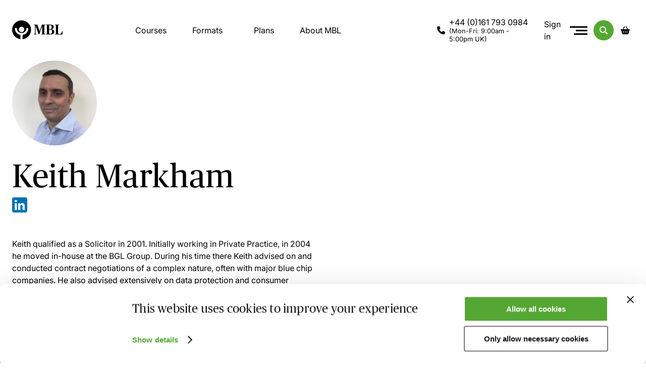

--- FILE ---
content_type: text/html; charset=utf-8
request_url: https://www.mblseminars.com/speakers/1148keith-markham
body_size: 13188
content:


<!DOCTYPE html>
<html lang="en">
<head>
    <meta charset="utf-8" />
    <title>Keith Markham - MBL Seminars</title>
    <meta name="viewport" content="width=device-width, initial-scale=1.0" />
        <meta name="description" content="Bio of Keith Markham">
        <meta property="og:description" content="Bio of Keith Markham">
    <meta property="og:image" content="https://cbxdhoykla.cloudimg.io/_azcdn_/images/speakers/1148_keith_markham.jpg?width=700&amp;height=700">
    <meta property="og:image:width" content="1200">
    <meta property="og:image:height" content="630">
        <link rel="canonical" href="https://www.mblseminars.com/courses/1148keith-markham" />
    <link rel="apple-touch-icon" sizes="180x180" href="/apple-touch-icon.png">
    <link rel="icon" type="image/png" sizes="32x32" href="/favicon-32x32.png">
    <link rel="icon" type="image/png" sizes="16x16" href="/favicon-16x16.png">
    <link rel="manifest" href="/site.webmanifest">
    <link rel="mask-icon" href="/safari-pinned-tab.svg" color="#5ab136">
    <meta name="msapplication-TileColor" content="#ffffff">
    <meta name="theme-color" content="#ffffff">
    <link rel="stylesheet" href="/css/main.css?v=w4hDHRio-55kqxcyWm5_APV0KJcnAmdHZoDo71pCPOg" />
    <script>(function(w,d,s,l,i){w[l]=w[l]||[];w[l].push({'gtm.start':
    new Date().getTime(),event:'gtm.js'});var f=d.getElementsByTagName(s)[0],
    j=d.createElement(s),dl=l!='dataLayer'?'&l='+l:'';j.async=true;j.src=
    'https://www.googletagmanager.com/gtm.js?id='+i+dl;f.parentNode.insertBefore(j,f);
    })(window,document,'script','dataLayer','GTM-K8FRVL2');
    window.dataLayer = window.dataLayer || [];</script>
    <script>
        window.beacon = window.beacon || [];
        window.Features = window.Features || {};
    </script>


<script type="text/javascript">!function(T,l,y){var S=T.location,k="script",D="instrumentationKey",C="ingestionendpoint",I="disableExceptionTracking",E="ai.device.",b="toLowerCase",w="crossOrigin",N="POST",e="appInsightsSDK",t=y.name||"appInsights";(y.name||T[e])&&(T[e]=t);var n=T[t]||function(d){var g=!1,f=!1,m={initialize:!0,queue:[],sv:"5",version:2,config:d};function v(e,t){var n={},a="Browser";return n[E+"id"]=a[b](),n[E+"type"]=a,n["ai.operation.name"]=S&&S.pathname||"_unknown_",n["ai.internal.sdkVersion"]="javascript:snippet_"+(m.sv||m.version),{time:function(){var e=new Date;function t(e){var t=""+e;return 1===t.length&&(t="0"+t),t}return e.getUTCFullYear()+"-"+t(1+e.getUTCMonth())+"-"+t(e.getUTCDate())+"T"+t(e.getUTCHours())+":"+t(e.getUTCMinutes())+":"+t(e.getUTCSeconds())+"."+((e.getUTCMilliseconds()/1e3).toFixed(3)+"").slice(2,5)+"Z"}(),iKey:e,name:"Microsoft.ApplicationInsights."+e.replace(/-/g,"")+"."+t,sampleRate:100,tags:n,data:{baseData:{ver:2}}}}var h=d.url||y.src;if(h){function a(e){var t,n,a,i,r,o,s,c,u,p,l;g=!0,m.queue=[],f||(f=!0,t=h,s=function(){var e={},t=d.connectionString;if(t)for(var n=t.split(";"),a=0;a<n.length;a++){var i=n[a].split("=");2===i.length&&(e[i[0][b]()]=i[1])}if(!e[C]){var r=e.endpointsuffix,o=r?e.location:null;e[C]="https://"+(o?o+".":"")+"dc."+(r||"services.visualstudio.com")}return e}(),c=s[D]||d[D]||"",u=s[C],p=u?u+"/v2/track":d.endpointUrl,(l=[]).push((n="SDK LOAD Failure: Failed to load Application Insights SDK script (See stack for details)",a=t,i=p,(o=(r=v(c,"Exception")).data).baseType="ExceptionData",o.baseData.exceptions=[{typeName:"SDKLoadFailed",message:n.replace(/\./g,"-"),hasFullStack:!1,stack:n+"\nSnippet failed to load ["+a+"] -- Telemetry is disabled\nHelp Link: https://go.microsoft.com/fwlink/?linkid=2128109\nHost: "+(S&&S.pathname||"_unknown_")+"\nEndpoint: "+i,parsedStack:[]}],r)),l.push(function(e,t,n,a){var i=v(c,"Message"),r=i.data;r.baseType="MessageData";var o=r.baseData;return o.message='AI (Internal): 99 message:"'+("SDK LOAD Failure: Failed to load Application Insights SDK script (See stack for details) ("+n+")").replace(/\"/g,"")+'"',o.properties={endpoint:a},i}(0,0,t,p)),function(e,t){if(JSON){var n=T.fetch;if(n&&!y.useXhr)n(t,{method:N,body:JSON.stringify(e),mode:"cors"});else if(XMLHttpRequest){var a=new XMLHttpRequest;a.open(N,t),a.setRequestHeader("Content-type","application/json"),a.send(JSON.stringify(e))}}}(l,p))}function i(e,t){f||setTimeout(function(){!t&&m.core||a()},500)}var e=function(){var n=l.createElement(k);n.src=h;var e=y[w];return!e&&""!==e||"undefined"==n[w]||(n[w]=e),n.onload=i,n.onerror=a,n.onreadystatechange=function(e,t){"loaded"!==n.readyState&&"complete"!==n.readyState||i(0,t)},n}();y.ld<0?l.getElementsByTagName("head")[0].appendChild(e):setTimeout(function(){l.getElementsByTagName(k)[0].parentNode.appendChild(e)},y.ld||0)}try{m.cookie=l.cookie}catch(p){}function t(e){for(;e.length;)!function(t){m[t]=function(){var e=arguments;g||m.queue.push(function(){m[t].apply(m,e)})}}(e.pop())}var n="track",r="TrackPage",o="TrackEvent";t([n+"Event",n+"PageView",n+"Exception",n+"Trace",n+"DependencyData",n+"Metric",n+"PageViewPerformance","start"+r,"stop"+r,"start"+o,"stop"+o,"addTelemetryInitializer","setAuthenticatedUserContext","clearAuthenticatedUserContext","flush"]),m.SeverityLevel={Verbose:0,Information:1,Warning:2,Error:3,Critical:4};var s=(d.extensionConfig||{}).ApplicationInsightsAnalytics||{};if(!0!==d[I]&&!0!==s[I]){var c="onerror";t(["_"+c]);var u=T[c];T[c]=function(e,t,n,a,i){var r=u&&u(e,t,n,a,i);return!0!==r&&m["_"+c]({message:e,url:t,lineNumber:n,columnNumber:a,error:i}),r},d.autoExceptionInstrumented=!0}return m}(y.cfg);function a(){y.onInit&&y.onInit(n)}(T[t]=n).queue&&0===n.queue.length?(n.queue.push(a),n.trackPageView({})):a()}(window,document,{
src: "https://js.monitor.azure.com/scripts/b/ai.2.min.js", // The SDK URL Source
crossOrigin: "anonymous", 
cfg: { // Application Insights Configuration
    connectionString: 'InstrumentationKey=a3549441-c6a0-4336-a89f-c4822511d038;IngestionEndpoint=https://uksouth-1.in.applicationinsights.azure.com/;LiveEndpoint=https://uksouth.livediagnostics.monitor.azure.com/;ApplicationId=c890cf51-97ed-47f3-8985-12d3c4ffad6a'
}});</script></head>

<body class="template-person slug-1148keith-markham">
    <noscript><iframe src="https://www.googletagmanager.com/ns.html?id=GTM-K8FRVL2" height="0" width="0" style="display:none;visibility:hidden"></iframe></noscript>
    


    <div class="portal js-portal"></div>
    <div class="loader js-loader">
        <div class="loader__content">
            <div class="loader-ring">
                <div class="loader-ring__item"></div>
                <div class="loader-ring__item"></div>
                <div class="loader-ring__item"></div>
                <div class="loader-ring__item"></div>
            </div>
            <p class="loader__title">Loading...</p>
        </div>
        <div class="loader__overlay"></div>
    </div>

    <div class="snackbar js-snackbar">
        <div class="snackbar__inner js-snackbarInner">
            <div class="snackbar__content js-snackbarContent"></div>
            <button class="snackbar__button js-snackbarButton">Dismiss</button>
        </div>
    </div>

    <header class="header" data-component="Header">
        <div class="header__inner u-inner">
            <a class="header__logo" href="/" aria-label="Logo">
                
<svg xmlns="http://www.w3.org/2000/svg" width="107.418" height="39.758" viewBox="0 0 107.418 39.758">
  <path fill="currentColor" data-name="Union 26" d="M22.426,30.632c6.865-1.038,11.848-6.515,11.848-13.024a2.08,2.08,0,0,0-4.138,0c0,4.97-4.471,9.014-9.968,9.014S10.2,22.577,10.2,17.608a1.955,1.955,0,0,0-2.069-1.867,1.955,1.955,0,0,0-2.069,1.867c0,6.473,4.95,11.946,11.771,13.012V39.75a20.206,20.206,0,0,1-12.681-6.5A19.734,19.734,0,0,1,0,19.941a19.621,19.621,0,0,1,1.585-7.763A19.97,19.97,0,0,1,5.907,5.841a20.291,20.291,0,0,1,28.523,0,19.97,19.97,0,0,1,4.322,6.338,19.8,19.8,0,0,1,.2,15.03,19.836,19.836,0,0,1-3.8,6.071,20.2,20.2,0,0,1-12.733,6.478ZM14.389,19a5.741,5.741,0,1,0,5.741-5.676A5.715,5.715,0,0,0,14.389,19ZM91.038,29.789v-.72l1.17-.24c.81-.149,1.08-.329,1.08-2.039V12c0-1.71-.27-1.859-1.08-2.039l-1.17-.24V9h9.18v.72l-1.35.27c-.87.18-1.08.3-1.08,2.01v13.86c0,2.371.12,2.731,2.91,2.731,2.49,0,3.06-.27,3.93-1.59a21.088,21.088,0,0,0,1.95-4.2h.84l-.42,6.99Zm-19.05,0v-.72l1.17-.24c.81-.149,1.08-.329,1.08-2.039V12c0-1.71-.27-1.859-1.08-2.039l-1.17-.24V9h8.97c5.04,0,7.71,1.44,7.71,4.92,0,2.73-1.89,4.2-5.28,4.739v.15c4.11.42,6.33,1.92,6.33,5.13,0,3.81-2.939,5.85-7.92,5.85Zm6.72-3.3c0,1.86.33,2.1,2.61,2.1,2.31,0,3.66-1.2,3.66-4.47,0-3.33-1.111-4.59-3.991-4.59h-2.28Zm0-16.11v7.98h1.95c2.489,0,3.569-1.29,3.569-3.9,0-3.3-1.11-4.261-3.54-4.261A10.1,10.1,0,0,0,78.708,10.379Zm-16.83,19.41v-.72l1.08-.24c.9-.21,1.08-.329,1.08-2.039V11.549h-.12l-6.03,17.761h-1.62L50.027,11.549h-.12V26.429c0,2.07.24,2.219,1.32,2.43l1.02.21v.72h-5.97v-.72l.959-.21c.931-.18,1.291-.36,1.291-2.371V12c0-1.71-.27-1.859-1.08-2.039l-1.17-.24V9h7.439l4.83,13.8h.12L63.347,9h7.44v.72l-1.14.24c-.84.18-1.08.329-1.08,2.039V26.789c0,1.71.211,1.859,1.08,2.039l1.14.24v.72Z"/>
</svg>

            </a>

            <nav class="header__navigation navigation" data-component="Navigation">
                <div class="navigation__inner js-navigationList">
                    <ul class="navigation__list">
                        <li class="navigation__item">
                            <a href="/courses" class="navigation__link js-navigationDropdownTrigger" data-dropdown="courses">Courses</a>
                            

<div class="dropdown-menu courses-dropdown-menu js-dropdownMenu" data-component="Dropdown" data-content="courses">
    <div class="dropdown-menu__inner">
        <div class="dropdown-menu__section courses-dropdown-menu__section">
            <div class="dropdown-menu__collection courses-dropdown-menu__collection">
                <div class="dropdown-menu-mobile-title u-header-mobile js-dropdownMenuBack">
                    <i class="fa-solid fa-angle-left dropdown-menu-mobile-title__arrow"></i>
                    Courses
                </div>

                <div class="dropdown-menu__title">Sectors</div>

                    <div class="dropdown-menu__list">
                            <div class="dropdown-menu__item">
                                <i class="fa-solid fa-angle-right dropdown-menu__arrow"></i>
                                <button class="dropdown-menu__button js-courseMenuTrigger" data-target="cl6xenda06w6p0cmjdd7x3dvg">
                                    Accountancy &amp; Tax
                                </button>
                            </div>
                            <div class="dropdown-course-menu js-courseMenu" data-course="cl6xenda06w6p0cmjdd7x3dvg">
                                <div class="dropdown-course-menu__inner">
                                    <div class="dropdown-course-menu__head">
                                        <button class="dropdown-course-menu__back js-courseMenuBackTrigger" aria-label="Course menu opener"></button>
                                        <div class="u-text-with-icon">
                                            <i class="fa-solid fa-angle-left u-colour-primary u-header-desktop"></i>
                                            <i class="fa-solid fa-angle-left u-header-mobile"></i>
                                            <div class="dropdown-course-menu__title">Accountancy &amp; Tax</div>
                                        </div>
                                    </div>

                                    <div class="dropdown-course-menu__list">
                                        <div class="dropdown-menu__item">
                                            <a class="dropdown-menu__link dropdown-menu__link--all" href="/sectors/accountancy-and-tax">All Accountancy &amp; Tax courses</a>
                                        </div>

                                            <div class="dropdown-menu__item">
                                                <a class="dropdown-menu__link" href="/practice-areas/accountancy-and-taxaudit">Audit</a>
                                            </div>
                                            <div class="dropdown-menu__item">
                                                <a class="dropdown-menu__link" href="/practice-areas/accountancy-and-taxcompanysecretarial">Company Secretarial</a>
                                            </div>
                                            <div class="dropdown-menu__item">
                                                <a class="dropdown-menu__link" href="/practice-areas/accountancy-and-taxcomplianceandregulatory">Compliance &amp; Regulatory</a>
                                            </div>
                                            <div class="dropdown-menu__item">
                                                <a class="dropdown-menu__link" href="/practice-areas/accountancy-and-taxgeneralpractice">General Practice</a>
                                            </div>
                                            <div class="dropdown-menu__item">
                                                <a class="dropdown-menu__link" href="/practice-areas/accountancy-and-taxinsolvency">Insolvency</a>
                                            </div>
                                            <div class="dropdown-menu__item">
                                                <a class="dropdown-menu__link" href="/practice-areas/accountancy-and-taxpayroll">Payroll</a>
                                            </div>
                                            <div class="dropdown-menu__item">
                                                <a class="dropdown-menu__link" href="/practice-areas/accountancy-and-taxprobate">Probate</a>
                                            </div>
                                            <div class="dropdown-menu__item">
                                                <a class="dropdown-menu__link" href="/practice-areas/accountancy-and-taxsolicitorsaccountsrules">Solicitors Accounts Rules</a>
                                            </div>
                                            <div class="dropdown-menu__item">
                                                <a class="dropdown-menu__link" href="/practice-areas/accountancy-and-taxtax">Tax</a>
                                            </div>
                                    </div>
                                </div>
                            </div>
                            <div class="dropdown-menu__item">
                                <i class="fa-solid fa-angle-right dropdown-menu__arrow"></i>
                                <button class="dropdown-menu__button js-courseMenuTrigger" data-target="cl6xetare6wqs0dmqyde3hame">
                                    Financial Services
                                </button>
                            </div>
                            <div class="dropdown-course-menu js-courseMenu" data-course="cl6xetare6wqs0dmqyde3hame">
                                <div class="dropdown-course-menu__inner">
                                    <div class="dropdown-course-menu__head">
                                        <button class="dropdown-course-menu__back js-courseMenuBackTrigger" aria-label="Course menu opener"></button>
                                        <div class="u-text-with-icon">
                                            <i class="fa-solid fa-angle-left u-colour-primary u-header-desktop"></i>
                                            <i class="fa-solid fa-angle-left u-header-mobile"></i>
                                            <div class="dropdown-course-menu__title">Financial Services</div>
                                        </div>
                                    </div>

                                    <div class="dropdown-course-menu__list">
                                        <div class="dropdown-menu__item">
                                            <a class="dropdown-menu__link dropdown-menu__link--all" href="/sectors/financial-services">All Financial Services courses</a>
                                        </div>

                                            <div class="dropdown-menu__item">
                                                <a class="dropdown-menu__link" href="/practice-areas/financial-servicesbankingandfinance">Banking &amp; Finance</a>
                                            </div>
                                            <div class="dropdown-menu__item">
                                                <a class="dropdown-menu__link" href="/practice-areas/financial-servicescommercialcontracts">Commercial Contracts</a>
                                            </div>
                                            <div class="dropdown-menu__item">
                                                <a class="dropdown-menu__link" href="/practice-areas/financial-servicescompanysecretarial">Company Secretarial</a>
                                            </div>
                                            <div class="dropdown-menu__item">
                                                <a class="dropdown-menu__link" href="/practice-areas/financial-servicescomplianceandregulatory">Compliance &amp; Regulatory</a>
                                            </div>
                                            <div class="dropdown-menu__item">
                                                <a class="dropdown-menu__link" href="/practice-areas/financial-servicesconsumerlaw">Consumer Law</a>
                                            </div>
                                            <div class="dropdown-menu__item">
                                                <a class="dropdown-menu__link" href="/practice-areas/financial-servicesdataprotectionandfoi">Data Protection and FOI</a>
                                            </div>
                                            <div class="dropdown-menu__item">
                                                <a class="dropdown-menu__link" href="/practice-areas/financial-servicesmoneylaundering">Money Laundering</a>
                                            </div>
                                    </div>
                                </div>
                            </div>
                            <div class="dropdown-menu__item">
                                <i class="fa-solid fa-angle-right dropdown-menu__arrow"></i>
                                <button class="dropdown-menu__button js-courseMenuTrigger" data-target="cl58mewk4b52j0bmudl1vdwo1">
                                    Human Resources
                                </button>
                            </div>
                            <div class="dropdown-course-menu js-courseMenu" data-course="cl58mewk4b52j0bmudl1vdwo1">
                                <div class="dropdown-course-menu__inner">
                                    <div class="dropdown-course-menu__head">
                                        <button class="dropdown-course-menu__back js-courseMenuBackTrigger" aria-label="Course menu opener"></button>
                                        <div class="u-text-with-icon">
                                            <i class="fa-solid fa-angle-left u-colour-primary u-header-desktop"></i>
                                            <i class="fa-solid fa-angle-left u-header-mobile"></i>
                                            <div class="dropdown-course-menu__title">Human Resources</div>
                                        </div>
                                    </div>

                                    <div class="dropdown-course-menu__list">
                                        <div class="dropdown-menu__item">
                                            <a class="dropdown-menu__link dropdown-menu__link--all" href="/sectors/human-resources">All Human Resources courses</a>
                                        </div>

                                            <div class="dropdown-menu__item">
                                                <a class="dropdown-menu__link" href="/practice-areas/human-resourcesmentalhealthandwellbeing">Mental Health &amp; Wellbeing</a>
                                            </div>
                                            <div class="dropdown-menu__item">
                                                <a class="dropdown-menu__link" href="/practice-areas/human-resourcespeopleandperformance">People &amp; Performance</a>
                                            </div>
                                    </div>
                                </div>
                            </div>
                            <div class="dropdown-menu__item">
                                <i class="fa-solid fa-angle-right dropdown-menu__arrow"></i>
                                <button class="dropdown-menu__button js-courseMenuTrigger" data-target="cl58mectib33w0cmnv2hwp8lw">
                                    Law
                                </button>
                            </div>
                            <div class="dropdown-course-menu js-courseMenu" data-course="cl58mectib33w0cmnv2hwp8lw">
                                <div class="dropdown-course-menu__inner">
                                    <div class="dropdown-course-menu__head">
                                        <button class="dropdown-course-menu__back js-courseMenuBackTrigger" aria-label="Course menu opener"></button>
                                        <div class="u-text-with-icon">
                                            <i class="fa-solid fa-angle-left u-colour-primary u-header-desktop"></i>
                                            <i class="fa-solid fa-angle-left u-header-mobile"></i>
                                            <div class="dropdown-course-menu__title">Law</div>
                                        </div>
                                    </div>

                                    <div class="dropdown-course-menu__list">
                                        <div class="dropdown-menu__item">
                                            <a class="dropdown-menu__link dropdown-menu__link--all" href="/sectors/law">All Law courses</a>
                                        </div>

                                            <div class="dropdown-menu__item">
                                                <a class="dropdown-menu__link" href="/practice-areas/lawagriculturallaw">Agricultural Law</a>
                                            </div>
                                            <div class="dropdown-menu__item">
                                                <a class="dropdown-menu__link" href="/practice-areas/lawbankingandfinance">Banking &amp; Finance</a>
                                            </div>
                                            <div class="dropdown-menu__item">
                                                <a class="dropdown-menu__link" href="/practice-areas/lawcharitylaw">Charity Law</a>
                                            </div>
                                            <div class="dropdown-menu__item">
                                                <a class="dropdown-menu__link" href="/practice-areas/lawcompanysecretarial">Company Secretarial</a>
                                            </div>
                                            <div class="dropdown-menu__item">
                                                <a class="dropdown-menu__link" href="/practice-areas/lawcompanycommercial">Company/Commercial</a>
                                            </div>
                                            <div class="dropdown-menu__item">
                                                <a class="dropdown-menu__link" href="/practice-areas/lawcompetitionlaw">Competition Law</a>
                                            </div>
                                            <div class="dropdown-menu__item">
                                                <a class="dropdown-menu__link" href="/practice-areas/lawcomplianceandregulatory">Compliance &amp; Regulatory</a>
                                            </div>
                                            <div class="dropdown-menu__item">
                                                <a class="dropdown-menu__link" href="/practice-areas/lawconstructionlaw">Construction Law</a>
                                            </div>
                                            <div class="dropdown-menu__item">
                                                <a class="dropdown-menu__link" href="/practice-areas/lawconsumerlaw">Consumer Law</a>
                                            </div>
                                            <div class="dropdown-menu__item">
                                                <a class="dropdown-menu__link" href="/practice-areas/lawcosts">Costs</a>
                                            </div>
                                            <div class="dropdown-menu__item">
                                                <a class="dropdown-menu__link" href="/practice-areas/lawcriminal">Criminal</a>
                                            </div>
                                            <div class="dropdown-menu__item">
                                                <a class="dropdown-menu__link" href="/practice-areas/lawdataprotectionandfoi">Data Protection and FOI</a>
                                            </div>
                                            <div class="dropdown-menu__item">
                                                <a class="dropdown-menu__link" href="/practice-areas/laweducationlaw">Education Law</a>
                                            </div>
                                            <div class="dropdown-menu__item">
                                                <a class="dropdown-menu__link" href="/practice-areas/lawemployment">Employment</a>
                                            </div>
                                            <div class="dropdown-menu__item">
                                                <a class="dropdown-menu__link" href="/practice-areas/lawenvironmentallaw">Environmental Law</a>
                                            </div>
                                            <div class="dropdown-menu__item">
                                                <a class="dropdown-menu__link" href="/practice-areas/laweulaw">EU Law</a>
                                            </div>
                                            <div class="dropdown-menu__item">
                                                <a class="dropdown-menu__link" href="/practice-areas/lawfamilylaw">Family Law</a>
                                            </div>
                                            <div class="dropdown-menu__item">
                                                <a class="dropdown-menu__link" href="/practice-areas/lawfinancialservices">Financial Services</a>
                                            </div>
                                            <div class="dropdown-menu__item">
                                                <a class="dropdown-menu__link" href="/practice-areas/lawfoodlaw">Food Law</a>
                                            </div>
                                            <div class="dropdown-menu__item">
                                                <a class="dropdown-menu__link" href="/practice-areas/lawfraudandwhitecollarcrime">Fraud &amp; White Collar Crime</a>
                                            </div>
                                            <div class="dropdown-menu__item">
                                                <a class="dropdown-menu__link" href="/practice-areas/lawhealthandsafety">Health &amp; Safety</a>
                                            </div>
                                            <div class="dropdown-menu__item">
                                                <a class="dropdown-menu__link" href="/practice-areas/lawhousinglaw">Housing Law</a>
                                            </div>
                                            <div class="dropdown-menu__item">
                                                <a class="dropdown-menu__link" href="/practice-areas/lawhumanrights">Human Rights</a>
                                            </div>
                                            <div class="dropdown-menu__item">
                                                <a class="dropdown-menu__link" href="/practice-areas/lawimmigration">Immigration</a>
                                            </div>
                                            <div class="dropdown-menu__item">
                                                <a class="dropdown-menu__link" href="/practice-areas/lawinsolvency">Insolvency</a>
                                            </div>
                                            <div class="dropdown-menu__item">
                                                <a class="dropdown-menu__link" href="/practice-areas/lawinsurance">Insurance</a>
                                            </div>
                                            <div class="dropdown-menu__item">
                                                <a class="dropdown-menu__link" href="/practice-areas/lawintellectualproperty">Intellectual Property</a>
                                            </div>
                                            <div class="dropdown-menu__item">
                                                <a class="dropdown-menu__link" href="/practice-areas/lawlandlordandtenant">Landlord &amp; Tenant</a>
                                            </div>
                                            <div class="dropdown-menu__item">
                                                <a class="dropdown-menu__link" href="/practice-areas/lawlicensing">Licensing</a>
                                            </div>
                                            <div class="dropdown-menu__item">
                                                <a class="dropdown-menu__link" href="/practice-areas/lawlitigationanddisputeresolution">Litigation &amp; Dispute Resolution</a>
                                            </div>
                                            <div class="dropdown-menu__item">
                                                <a class="dropdown-menu__link" href="/practice-areas/lawmentalhealthlaw">Mental Health Law</a>
                                            </div>
                                            <div class="dropdown-menu__item">
                                                <a class="dropdown-menu__link" href="/practice-areas/lawmoneylaundering">Money Laundering</a>
                                            </div>
                                            <div class="dropdown-menu__item">
                                                <a class="dropdown-menu__link" href="/practice-areas/lawpartnershiplaw">Partnership Law</a>
                                            </div>
                                            <div class="dropdown-menu__item">
                                                <a class="dropdown-menu__link" href="/practice-areas/lawpensionslaw">Pensions Law</a>
                                            </div>
                                            <div class="dropdown-menu__item">
                                                <a class="dropdown-menu__link" href="/practice-areas/lawpersonalinjuryclinicalnegligence">Personal Injury/Clinical Negligence</a>
                                            </div>
                                            <div class="dropdown-menu__item">
                                                <a class="dropdown-menu__link" href="/practice-areas/lawplanninglaw">Planning Law</a>
                                            </div>
                                            <div class="dropdown-menu__item">
                                                <a class="dropdown-menu__link" href="/practice-areas/lawprivateclient">Private Client</a>
                                            </div>
                                            <div class="dropdown-menu__item">
                                                <a class="dropdown-menu__link" href="/practice-areas/lawpropertycommercial">Property - Commercial</a>
                                            </div>
                                            <div class="dropdown-menu__item">
                                                <a class="dropdown-menu__link" href="/practice-areas/lawpropertyresidential">Property - Residential</a>
                                            </div>
                                            <div class="dropdown-menu__item">
                                                <a class="dropdown-menu__link" href="/practice-areas/lawpubliclaw">Public Law</a>
                                            </div>
                                            <div class="dropdown-menu__item">
                                                <a class="dropdown-menu__link" href="/practice-areas/lawshippingandtransport">Shipping &amp; Transport</a>
                                            </div>
                                            <div class="dropdown-menu__item">
                                                <a class="dropdown-menu__link" href="/practice-areas/lawsolicitorsaccountsrules">Solicitors Accounts Rules</a>
                                            </div>
                                            <div class="dropdown-menu__item">
                                                <a class="dropdown-menu__link" href="/practice-areas/lawsportslaw">Sports Law</a>
                                            </div>
                                            <div class="dropdown-menu__item">
                                                <a class="dropdown-menu__link" href="/practice-areas/lawtax">Tax</a>
                                            </div>
                                            <div class="dropdown-menu__item">
                                                <a class="dropdown-menu__link" href="/practice-areas/lawwelfarebenefits">Welfare Benefits</a>
                                            </div>
                                            <div class="dropdown-menu__item">
                                                <a class="dropdown-menu__link" href="/practice-areas/lawscotlandfamilylaw">Scotland - Family Law</a>
                                            </div>
                                            <div class="dropdown-menu__item">
                                                <a class="dropdown-menu__link" href="/practice-areas/lawscotlandlitigationanddisputeresolution">Scotland - Litigation &amp; Dispute Resolution</a>
                                            </div>
                                            <div class="dropdown-menu__item">
                                                <a class="dropdown-menu__link" href="/practice-areas/lawscotlandprivateclient">Scotland - Private Client</a>
                                            </div>
                                            <div class="dropdown-menu__item">
                                                <a class="dropdown-menu__link" href="/practice-areas/lawscotlandproperty">Scotland - Property</a>
                                            </div>
                                    </div>
                                </div>
                            </div>
                            <div class="dropdown-menu__item">
                                <i class="fa-solid fa-angle-right dropdown-menu__arrow"></i>
                                <button class="dropdown-menu__button js-courseMenuTrigger" data-target="cl6xevlur6wwh0dmqx8uhwas9">
                                    Property &amp; Construction
                                </button>
                            </div>
                            <div class="dropdown-course-menu js-courseMenu" data-course="cl6xevlur6wwh0dmqx8uhwas9">
                                <div class="dropdown-course-menu__inner">
                                    <div class="dropdown-course-menu__head">
                                        <button class="dropdown-course-menu__back js-courseMenuBackTrigger" aria-label="Course menu opener"></button>
                                        <div class="u-text-with-icon">
                                            <i class="fa-solid fa-angle-left u-colour-primary u-header-desktop"></i>
                                            <i class="fa-solid fa-angle-left u-header-mobile"></i>
                                            <div class="dropdown-course-menu__title">Property &amp; Construction</div>
                                        </div>
                                    </div>

                                    <div class="dropdown-course-menu__list">
                                        <div class="dropdown-menu__item">
                                            <a class="dropdown-menu__link dropdown-menu__link--all" href="/sectors/property-and-construction">All Property &amp; Construction courses</a>
                                        </div>

                                            <div class="dropdown-menu__item">
                                                <a class="dropdown-menu__link" href="/practice-areas/property-and-constructionarchitectural">Architectural </a>
                                            </div>
                                            <div class="dropdown-menu__item">
                                                <a class="dropdown-menu__link" href="/practice-areas/property-and-constructioncomplianceandregulatory">Compliance &amp; Regulatory</a>
                                            </div>
                                            <div class="dropdown-menu__item">
                                                <a class="dropdown-menu__link" href="/practice-areas/property-and-constructionconstructionlaw">Construction Law</a>
                                            </div>
                                            <div class="dropdown-menu__item">
                                                <a class="dropdown-menu__link" href="/practice-areas/property-and-constructionengineering">Engineering</a>
                                            </div>
                                            <div class="dropdown-menu__item">
                                                <a class="dropdown-menu__link" href="/practice-areas/property-and-constructionenvironmentallaw">Environmental Law</a>
                                            </div>
                                            <div class="dropdown-menu__item">
                                                <a class="dropdown-menu__link" href="/practice-areas/property-and-constructionhealthandsafety">Health &amp; Safety</a>
                                            </div>
                                            <div class="dropdown-menu__item">
                                                <a class="dropdown-menu__link" href="/practice-areas/property-and-constructionhousinglaw">Housing Law</a>
                                            </div>
                                            <div class="dropdown-menu__item">
                                                <a class="dropdown-menu__link" href="/practice-areas/property-and-constructionlandlordandtenant">Landlord &amp; Tenant</a>
                                            </div>
                                            <div class="dropdown-menu__item">
                                                <a class="dropdown-menu__link" href="/practice-areas/property-and-constructionplanninglaw">Planning Law</a>
                                            </div>
                                            <div class="dropdown-menu__item">
                                                <a class="dropdown-menu__link" href="/practice-areas/property-and-constructionpropertyinvestment">Property Investment</a>
                                            </div>
                                            <div class="dropdown-menu__item">
                                                <a class="dropdown-menu__link" href="/practice-areas/property-and-constructionsurveying">Surveying</a>
                                            </div>
                                    </div>
                                </div>
                            </div>
                    </div>
            </div>

            <div class="dropdown-menu__collection">
                <div class="dropdown-menu__title">Topics</div>

                    <ul class="dropdown-menu__list">
                            <li class="dropdown-menu__item">
                                <i class="fa-solid fa-angle-right dropdown-menu__arrow"></i>
                                <a class="dropdown-menu__link" href="/topic-areas/ai">AI</a>
                            </li>
                            <li class="dropdown-menu__item">
                                <i class="fa-solid fa-angle-right dropdown-menu__arrow"></i>
                                <a class="dropdown-menu__link" href="/topic-areas/data-protection">Data protection</a>
                            </li>
                            <li class="dropdown-menu__item">
                                <i class="fa-solid fa-angle-right dropdown-menu__arrow"></i>
                                <a class="dropdown-menu__link" href="/topic-areas/esg">ESG</a>
                            </li>
                            <li class="dropdown-menu__item">
                                <i class="fa-solid fa-angle-right dropdown-menu__arrow"></i>
                                <a class="dropdown-menu__link" href="/topic-areas/management-skills-and-development">Management Skills &amp; Development</a>
                            </li>
                            <li class="dropdown-menu__item">
                                <i class="fa-solid fa-angle-right dropdown-menu__arrow"></i>
                                <a class="dropdown-menu__link" href="/topic-areas/mental-health-and-wellbeing">Mental Health &amp; Wellbeing</a>
                            </li>
                            <li class="dropdown-menu__item">
                                <i class="fa-solid fa-angle-right dropdown-menu__arrow"></i>
                                <a class="dropdown-menu__link" href="/topic-areas/money-laundering">Money Laundering</a>
                            </li>
                    </ul>
            </div>
        </div>

        

    <!-- if you are not signed in or signed in and without a plan: show season or smart at random -->
    
<div class="dropdown-sub-menu dropdown-sub-menu--formats u-desktop">
    <div class="dropdown-sub-menu__inner">
        <div class="dropdown-sub-menu__title">
            MBL SmartPlan
            <br />
            The smarter way to book and pay
            <br />
        </div>

        <div class="dropdown-sub-menu__note">
            <small>
                <strong>Save up to 75%</strong>
            </small>
        </div>

        <a href="/pricing-plans" class="lead-button dropdown-sub-menu__button"  aria-label="Learn more about the MBL SmartPlan">
            Learn more
        </a>
    </div>
</div>


    </div>
</div>

                        </li>                         
                        <li class="navigation__item">
                            <button class="navigation__link js-navigationDropdownTrigger" data-dropdown="formats">Formats</button>
                            
<div class="dropdown-menu formats-dropdown-menu js-dropdownMenu" data-content="formats">
    <div class="dropdown-menu__inner">
        <div class="dropdown-menu__section formats-dropdown-menu__section">
            <div class="dropdown-menu__collection">
                <div class="dropdown-menu-mobile-title u-header-mobile js-dropdownMenuBack">
                    <i class="fa-solid fa-angle-left dropdown-menu-mobile-title__arrow"></i>
                    Formats
                </div>

                <div class="dropdown-menu__title">Online</div>
                        <div class="dropdown-menu-format-text">
                            <i class="fa-solid fa-angle-right dropdown-menu__arrow"></i>
                            <div class="dropdown-menu-format-text__label">
                                <a class="dropdown-menu__link dropdown-menu-format-text__name" href="/formats/learn-live">Virtual Classroom <span class="dropdown-menu-format-text__byline">Live and interactive</span></a>
                            </div>
                        </div>
                        <div class="dropdown-menu-format-text">
                            <i class="fa-solid fa-angle-right dropdown-menu__arrow"></i>
                            <div class="dropdown-menu-format-text__label">
                                <a class="dropdown-menu__link dropdown-menu-format-text__name" href="/formats/webinars">Webinar <span class="dropdown-menu-format-text__byline">Pre-recorded content</span></a>
                            </div>
                        </div>
                        <div class="dropdown-menu-format-text">
                            <i class="fa-solid fa-angle-right dropdown-menu__arrow"></i>
                            <div class="dropdown-menu-format-text__label">
                                <a class="dropdown-menu__link dropdown-menu-format-text__name" href="/formats/e-learning">e-Learning <span class="dropdown-menu-format-text__byline">Test your knowledge</span></a>
                            </div>
                        </div>
                        <div class="dropdown-menu-format-text">
                            <i class="fa-solid fa-angle-right dropdown-menu__arrow"></i>
                            <div class="dropdown-menu-format-text__label">
                                <a class="dropdown-menu__link dropdown-menu-format-text__name" href="/formats/psc">PSC <span class="dropdown-menu-format-text__byline">Qualify as a solicitor</span></a>
                            </div>
                        </div>
                        <div class="dropdown-menu-format-text">
                            <i class="fa-solid fa-angle-right dropdown-menu__arrow"></i>
                            <div class="dropdown-menu-format-text__label">
                                <a class="dropdown-menu__link dropdown-menu-format-text__name" href="/formats/virtual-conferences">Virtual Conference <span class="dropdown-menu-format-text__byline">Join our expert panel</span></a>
                            </div>
                        </div>
            </div>

            <div class="dropdown-menu__collection">
                <div class="dropdown-menu__title">In Person</div>
                        <div class="dropdown-menu-format-text">
                            <i class="fa-solid fa-angle-right dropdown-menu__arrow"></i>
                            <div class="dropdown-menu-format-text__label">
                                <a class="dropdown-menu__link dropdown-menu-format-text__name" href="/formats/seminars">Seminar <span class="dropdown-menu-format-text__byline">Face-to-face learning</span></a>
                            </div>
                        </div>
                        <div class="dropdown-menu-format-text">
                            <i class="fa-solid fa-angle-right dropdown-menu__arrow"></i>
                            <div class="dropdown-menu-format-text__label">
                                <a class="dropdown-menu__link dropdown-menu-format-text__name" href="/formats/conferences">Conference <span class="dropdown-menu-format-text__byline">With a panel of experts</span></a>
                            </div>
                        </div>
            </div>

            <div class="dropdown-menu__collection">
                <div class="dropdown-menu__title">Bespoke</div>
                        <div class="dropdown-menu-format-text">
                            <i class="fa-solid fa-angle-right dropdown-menu__arrow"></i>
                            <div class="dropdown-menu-format-text__label">
                                <a class="dropdown-menu__link dropdown-menu-format-text__name" href="/formats/in-house">In-house courses <span class="dropdown-menu-format-text__byline">Tailored for you</span></a>
                            </div>
                        </div>
            </div>
        </div>

        

    <!-- if you are not signed in or signed in and without a plan: show season or smart at random -->
    
<div class="dropdown-sub-menu dropdown-sub-menu--formats u-desktop">
    <div class="dropdown-sub-menu__inner">
        <div class="dropdown-sub-menu__title">
            MBL SmartPlan
            <br />
            The smarter way to book and pay
            <br />
        </div>

        <div class="dropdown-sub-menu__note">
            <small>
                <strong>Save up to 75%</strong>
            </small>
        </div>

        <a href="/pricing-plans" class="lead-button dropdown-sub-menu__button"  aria-label="Learn more about the MBL SmartPlan">
            Learn more
        </a>
    </div>
</div>



    </div>
</div>


                        </li>
                        <li class="navigation__item">
                            <a class="navigation__link js-navigationDropdownTrigger" href="/pricing-plans">Plans</a>  
                        </li>
                        <li class="navigation__item">
                            <button class="navigation__link js-navigationDropdownTrigger" data-dropdown="about">About MBL</button>
                            

<div class="dropdown-menu dropdown-menu--small about-dropdown-menu js-dropdownMenu" data-content="about">
    <div class="about-dropdown-menu__inner">
        <div class="dropdown-menu-mobile-title u-header-mobile js-dropdownMenuBack h4">
            <i class="fa-solid fa-angle-left dropdown-menu-mobile-title__arrow"></i>
            About MBL
        </div>

        <div class="dropdown-menu__title u-header-desktop">
            About MBL
        </div>

            <ul class="about-dropdown-menu__list dropdown-menu__list">
                    <li class="dropdown-menu__item">
                        <i class="fa-solid fa-angle-right dropdown-menu__arrow"></i>
                        <a class="dropdown-menu__link" href="/accreditation">Accreditations</a>            
                    </li>
                    <li class="dropdown-menu__item">
                        <i class="fa-solid fa-angle-right dropdown-menu__arrow"></i>
                        <a class="dropdown-menu__link" href="/careers">Careers</a>            
                    </li>
                    <li class="dropdown-menu__item">
                        <i class="fa-solid fa-angle-right dropdown-menu__arrow"></i>
                        <a class="dropdown-menu__link" href="/contact-mbl">Contact Us</a>            
                    </li>
                    <li class="dropdown-menu__item">
                        <i class="fa-solid fa-angle-right dropdown-menu__arrow"></i>
                        <a class="dropdown-menu__link" href="/faqs">FAQs</a>            
                    </li>
                    <li class="dropdown-menu__item">
                        <i class="fa-solid fa-angle-right dropdown-menu__arrow"></i>
                        <a class="dropdown-menu__link" href="/our-charity-work">Our charity work</a>            
                    </li>
                    <li class="dropdown-menu__item">
                        <i class="fa-solid fa-angle-right dropdown-menu__arrow"></i>
                        <a class="dropdown-menu__link" href="/about-us">Our story</a>            
                    </li>
                    <li class="dropdown-menu__item">
                        <i class="fa-solid fa-angle-right dropdown-menu__arrow"></i>
                        <a class="dropdown-menu__link" href="/present-for-mbl">Presenting for MBL</a>            
                    </li>
            </ul>
    </div>
</div>


                        </li>
                    </ul>
                </div>

            </nav>

            <div class="header__actions">
                <a class="u-text-with-icon" href="tel:+44(0)1617930984">
                    <i class="fa-solid fa-phone"></i>
                    <span class="u-header-desktop header__contact">+44 (0)161 793 0984<br><small>(Mon-Fri: 9:00am - 5:00pm UK)</small></span>
                </a>

                <div class="header__login">
                    
<div class="login">
        <a
            class="login__button"
            href="/sign-in?redirect=%2Fspeakers%2F1148keith-markham"
            data-gtagtrigger="login"
        >
            Sign in
        </a>
</div>

                </div>

                <button class="menu-button u-header-mobile js-navigationTriggerMobile" aria-label="Menu">
                    <span class="menu-button__inner"></span>
                </button>

                <div class="header__global-search js-globalSearch" data-component="GlobalSearch">
                    <div id="global-search-app"></div>
                </div>

                <a aria-label="Basket" class="icon-button" href="/basket">
                    <i class="fa-solid fa-basket-shopping"></i>
                    <i class="icon-button__badge header__basket-badge js-headerBasketBadge"></i>
                </a>
            </div>
        </div>
    </header>

    <div class="container">
        <main class="main pt-3">
            

    <div class="person__background"></div>
    <article class="person__section">
        <div class="u-inner">
            <div class="person__hero person-hero">

               <div class="person-hero__image">
                   
    <img src='https://cbxdhoykla.cloudimg.io/_azcdn_/images/speakers/1148_keith_markham.jpg?width=700&amp;height=700' alt="Image of Keith Markham" loading="lazy" />

               </div>
                    
                <div class="person-hero__content">
                    <h1 class="person-hero__name"> Keith Markham </h1>
                        <div class="person-hero__social">
                            <a href="https://www.linkedin.com/in/keith-markham-8ab0a327/" class="person-card__social-link"><span class="u-hidden">LinkedIn</span></a>
                        </div>
                </div>
              
            </div>
        
            <section class="person-biography">
                <div class="person-biography__content">
                    Keith qualified as a Solicitor in 2001. Initially working in Private Practice, in 2004 he moved in-house at the BGL Group. During his time there Keith advised on and conducted contract negotiations of a complex nature, often with major blue chip companies. He also advised extensively on data protection and consumer regulations as well as E-commerce and website related issues. Since 2007, Keith has been providing training on topics relating to commercial contracts, private company acquisitions, data protection and E-commerce to lawyers and non-lawyers alike.
                </div>
            </section>
        </div> 

            <section class="person__related-course">
                <div class="u-inner grid">
                    <div class="course-cards-block">
                        <h2 class="grid__title">Keith's upcoming events</h2>
                        <div class="grid__container course-cards-block" data-component="HorizontalScroll">
                            <div class="grid__grid grid__grid--courses course-cards-block__list js-horizontalScrollList">
                            
                                
    <article class="course-card">
            <div class="course-card__image"><img class="course-card__img" src='https://cbxdhoykla.cloudimg.io/_azcdn_/images/CourseImages/20174.jpg?width=700' alt="The New DMCC Act - Key Consumer Law Changes Explored" onerror="this.src='/assets/images/course-placeholder.jpg'"/></div>
        <div class="course-card__header">
                <div class="course__tag">Learn Live</div>
                <div class="course-card__time"><i class="course-card__icon course-card__icon-clock"></i>2.00</div>
        </div>
        <div class="course-card__details">
            <h2 class="course-card__title">
                        <a href="/courses/the-new-dmcc-act-key-consumer-law-changes-explored-learn-live" class="course-card__link">The New DMCC Act - Key Consumer Law Changes Explored</a>
            </h2>
            <div class="course-card__date">
                    <div class="course-card__course-date"><i class="course-card__icon course-card__icon-calendar"></i>26 January 2026</div>
            </div>
        </div>
    </article>

                                
    <article class="course-card">
            <div class="course-card__image"><img class="course-card__img" src='https://cbxdhoykla.cloudimg.io/_azcdn_/images/CourseImages/18736.jpg?width=700' alt="Data Protection Clauses in Commercial Contracts - Live at Your Desk " onerror="this.src='/assets/images/course-placeholder.jpg'"/></div>
        <div class="course-card__header">
                <div class="course__tag">Learn Live</div>
                <div class="course-card__time"><i class="course-card__icon course-card__icon-clock"></i>1.50</div>
        </div>
        <div class="course-card__details">
            <h2 class="course-card__title">
                        <a href="/courses/data-protection-clauses-in-commercial-contracts-live-at-your-desk-learn-live" class="course-card__link">Data Protection Clauses in Commercial Contracts - Live at Your Desk </a>
            </h2>
            <div class="course-card__date">
                    <div class="course-card__course-date"><i class="course-card__icon course-card__icon-calendar"></i>26 January 2026</div>
            </div>
        </div>
    </article>

                                
    <article class="course-card">
            <div class="course-card__image"><img class="course-card__img" src='https://cbxdhoykla.cloudimg.io/_azcdn_/images/CourseImages/21856.jpg?width=700' alt="Data Protection &amp; Subject Access Requests (DSARs) - What You Need to Know" onerror="this.src='/assets/images/course-placeholder.jpg'"/></div>
        <div class="course-card__header">
                <div class="course__tag">Webinar</div>
                <div class="course-card__time"><i class="course-card__icon course-card__icon-clock"></i>1.25</div>
        </div>
        <div class="course-card__details">
            <h2 class="course-card__title">
                        <a href="/courses/data-protection-and-subject-access-requests-dsars-what-you-need-to-know-webinar" class="course-card__link">Data Protection &amp; Subject Access Requests (DSARs) - What You Need to Know</a>
            </h2>
            <div class="course-card__date">
                    <div class="course-card__course-date"><i class="course-card__icon course-card__icon-calendar"></i>4 February 2026</div>
            </div>
        </div>
    </article>

                                
    <article class="course-card">
            <div class="course-card__image"><img class="course-card__img" src='https://cbxdhoykla.cloudimg.io/_azcdn_/images/CourseImages/14172.jpg?width=700' alt="UK GDPR &amp; Data Breaches - A Guide to the ICO Notification Requirements" onerror="this.src='/assets/images/course-placeholder.jpg'"/></div>
        <div class="course-card__header">
                <div class="course__tag">Learn Live</div>
                <div class="course-card__time"><i class="course-card__icon course-card__icon-clock"></i>1.00</div>
        </div>
        <div class="course-card__details">
            <h2 class="course-card__title">
                        <a href="/courses/uk-gdpr-and-data-breaches-a-guide-to-the-ico-notification-requirements-learn-live" class="course-card__link">UK GDPR &amp; Data Breaches - A Guide to the ICO Notification Requirements</a>
            </h2>
            <div class="course-card__date">
                    <div class="course-card__course-date"><i class="course-card__icon course-card__icon-calendar"></i>4 February 2026</div>
            </div>
        </div>
    </article>

                                
    <article class="course-card">
            <div class="course-card__image"><img class="course-card__img" src='https://cbxdhoykla.cloudimg.io/_azcdn_/images/CourseImages/19427.jpg?width=700' alt="Consumer Contracts - Drafting Issues Explored" onerror="this.src='/assets/images/course-placeholder.jpg'"/></div>
        <div class="course-card__header">
                <div class="course__tag">Learn Live</div>
                <div class="course-card__time"><i class="course-card__icon course-card__icon-clock"></i>2.00</div>
        </div>
        <div class="course-card__details">
            <h2 class="course-card__title">
                        <a href="/courses/consumer-contracts-drafting-issues-explored-learn-live" class="course-card__link">Consumer Contracts - Drafting Issues Explored</a>
            </h2>
            <div class="course-card__date">
                    <div class="course-card__course-date"><i class="course-card__icon course-card__icon-calendar"></i>6 February 2026</div>
            </div>
        </div>
    </article>

                                
    <article class="course-card">
            <div class="course-card__image"><img class="course-card__img" src='https://cbxdhoykla.cloudimg.io/_azcdn_/images/CourseImages/11541.jpg?width=700' alt="Validity of Electronic Signatures - A 1 Hour Update with Keith Markham" onerror="this.src='/assets/images/course-placeholder.jpg'"/></div>
        <div class="course-card__header">
                <div class="course__tag">Learn Live</div>
                <div class="course-card__time"><i class="course-card__icon course-card__icon-clock"></i>1.25</div>
        </div>
        <div class="course-card__details">
            <h2 class="course-card__title">
                        <a href="/courses/validity-of-electronic-signatures-a-1-hour-update-with-keith-markham-learn-live" class="course-card__link">Validity of Electronic Signatures - A 1 Hour Update with Keith Markham</a>
            </h2>
            <div class="course-card__date">
                    <div class="course-card__course-date"><i class="course-card__icon course-card__icon-calendar"></i>6 February 2026</div>
            </div>
        </div>
    </article>

                                
    <article class="course-card">
            <div class="course-card__image"><img class="course-card__img" src='https://cbxdhoykla.cloudimg.io/_azcdn_/images/CourseImages/11600.jpg?width=700' alt="Consumer Rights &amp; Remedies - Live with Keith Markham" onerror="this.src='/assets/images/course-placeholder.jpg'"/></div>
        <div class="course-card__header">
                <div class="course__tag">Learn Live</div>
                <div class="course-card__time"><i class="course-card__icon course-card__icon-clock"></i>1.00</div>
        </div>
        <div class="course-card__details">
            <h2 class="course-card__title">
                        <a href="/courses/consumer-rights-and-remedies-live-with-keith-markham-learn-live" class="course-card__link">Consumer Rights &amp; Remedies - Live with Keith Markham</a>
            </h2>
            <div class="course-card__date">
                    <div class="course-card__course-date"><i class="course-card__icon course-card__icon-calendar"></i>11 February 2026</div>
            </div>
        </div>
    </article>

                                
    <article class="course-card">
            <div class="course-card__image"><img class="course-card__img" src='https://cbxdhoykla.cloudimg.io/_azcdn_/images/CourseImages/21942.jpg?width=700' alt="Data Protection &amp; Compensation Claims - The Key Issues Explored" onerror="this.src='/assets/images/course-placeholder.jpg'"/></div>
        <div class="course-card__header">
                <div class="course__tag">Webinar</div>
                <div class="course-card__time"><i class="course-card__icon course-card__icon-clock"></i>1.25</div>
        </div>
        <div class="course-card__details">
            <h2 class="course-card__title">
                        <a href="/courses/data-protection-and-compensation-claims-the-key-issues-explored-webinar" class="course-card__link">Data Protection &amp; Compensation Claims - The Key Issues Explored</a>
            </h2>
            <div class="course-card__date">
                    <div class="course-card__course-date"><i class="course-card__icon course-card__icon-calendar"></i>13 February 2026</div>
            </div>
        </div>
    </article>

                                
    <article class="course-card">
            <div class="course-card__image"><img class="course-card__img" src='https://cbxdhoykla.cloudimg.io/_azcdn_/images/CourseImages/21983.jpg?width=700' alt="Implied Terms, Good Faith &amp; Braganza Duties - Key Principles &amp; Practical Steps" onerror="this.src='/assets/images/course-placeholder.jpg'"/></div>
        <div class="course-card__header">
                <div class="course__tag">Webinar</div>
                <div class="course-card__time"><i class="course-card__icon course-card__icon-clock"></i>1.25</div>
        </div>
        <div class="course-card__details">
            <h2 class="course-card__title">
                        <a href="/courses/implied-terms-good-faith-and-braganza-duties-key-principles-and-practical-steps-webinar" class="course-card__link">Implied Terms, Good Faith &amp; Braganza Duties - Key Principles &amp; Practical Steps</a>
            </h2>
            <div class="course-card__date">
                    <div class="course-card__course-date"><i class="course-card__icon course-card__icon-calendar"></i>25 February 2026</div>
            </div>
        </div>
    </article>

                                
    <article class="course-card">
            <div class="course-card__image"><img class="course-card__img" src='https://cbxdhoykla.cloudimg.io/_azcdn_/images/CourseImages/21984.jpg?width=700' alt="Drafting Enforceable Commercial Contracts - Core Principles for Lawyers" onerror="this.src='/assets/images/course-placeholder.jpg'"/></div>
        <div class="course-card__header">
                <div class="course__tag">Webinar</div>
                <div class="course-card__time"><i class="course-card__icon course-card__icon-clock"></i>1.25</div>
        </div>
        <div class="course-card__details">
            <h2 class="course-card__title">
                        <a href="/courses/drafting-enforceable-commercial-contracts-core-principles-for-lawyers-webinar" class="course-card__link">Drafting Enforceable Commercial Contracts - Core Principles for Lawyers</a>
            </h2>
            <div class="course-card__date">
                    <div class="course-card__course-date"><i class="course-card__icon course-card__icon-calendar"></i>26 February 2026</div>
            </div>
        </div>
    </article>

                            </div>
                        </div>
                    </div>
                </div>
            </section>
        
    </article>

        </main>
    </div>

    <footer class="js-footer">       
        

<div class="footer-menu">
    <div class="footer-menu__wrapper">
            <div class="footer-menu__logo">
                <a class="footer-menu__link" href="/"><img src="/assets/images/mbl-footer-logo.svg" alt="MBL" width="141" height="50" /></a>
            </div>
            <div class="footer-menu__grid">
                    <div class="footer-menu__column">
                        <h2 class="footer-menu__title">Who we are</h2>
                        <nav>
                            <ul class="footer-menu__column-list column-list">
                                    <li class="column-list__item"><a href="/about-us" class="column-list__link footer-link">About us</a></li>
                                    <li class="column-list__item"><a href="/careers" class="column-list__link footer-link">Join us</a></li>
                                    <li class="column-list__item"><a href="/present-for-mbl" class="column-list__link footer-link">Present for us</a></li>
                                    <li class="column-list__item"><a href="/our-charity-work" class="column-list__link footer-link">Our charity work</a></li>
                            </ul>
                        </nav>
                    </div>
                    <div class="footer-menu__column">
                        <h2 class="footer-menu__title">Here to help</h2>
                        <nav>
                            <ul class="footer-menu__column-list column-list">
                                    <li class="column-list__item"><a href="/contact-mbl" class="column-list__link footer-link">Contact us</a></li>
                                    <li class="column-list__item"><a href="/system-check" class="column-list__link footer-link">System Check</a></li>
                                    <li class="column-list__item"><a href="/accreditation" class="column-list__link footer-link">Accreditation</a></li>
                                    <li class="column-list__item"><a href="/sra-competency" class="column-list__link footer-link">SRA Competency</a></li>
                                    <li class="column-list__item"><a href="/faqs" class="column-list__link footer-link">FAQs</a></li>
                            </ul>
                        </nav>
                    </div>
                    <div class="footer-menu__column">
                        <h2 class="footer-menu__title">Regulatory</h2>
                        <nav>
                            <ul class="footer-menu__column-list column-list">
                                    <li class="column-list__item"><a href="/privacy-policy" class="column-list__link footer-link">Privacy Policy</a></li>
                                    <li class="column-list__item"><a href="/cookies" class="column-list__link footer-link">Cookies</a></li>
                                    <li class="column-list__item"><a href="/gdpr" class="column-list__link footer-link">GDPR</a></li>
                                    <li class="column-list__item"><a href="/anti-bribery-and-modern-slavery" class="column-list__link footer-link">Modern Slavery &amp; Anti-Bribery</a></li>
                                    <li class="column-list__item"><a href="/terms-and-conditions-of-booking" class="column-list__link footer-link">Terms and Conditions</a></li>
                            </ul>
                        </nav>
                    </div>
            </div>
        <div class="footer-menu__newsletter">
            <div class="footer-menu__heading">All the latest to your inbox</div>
            <a href="/receiveupdates" class="lead-button footer-promotion__button--margin">
                Sign up
            </a>
            <p>Sign up to receive emails about the latest course topics just for you.</p>
        </div>
        <div class="footer-menu__copyright">
            &copy; 2025 MBL Seminars Limited. Company Registration No. 4746709 VAT No. 160752910
        </div>
        <div class="footer-menu__social">
            <ul class="footer-menu__list">
                <li class="footer-menu__list--item--linkedin-script">
                    <script data-cookieconsent="marketing" src="https://platform.linkedin.com/in.js" type="text/javascript"></script>
                    <script data-cookieconsent="marketing" type="IN/FollowCompany" data-id="960471" data-counter="bottom"></script>
                </li>
                <li class="footer-menu__list--item footer-menu__list--item--linkedin-icon"><a href="https://www.linkedin.com/company/960471" target="_blank" rel="noopener noreferrer" class="footer-menu__list--link" aria-label="Linkedin"><i class="icon icon__linkedin"></i><span class="u-hidden">Linkedin</span></a></li>
            </ul>
        </div>
    </div>
</div>
      
    </footer>



    <script>
        window.isLoggedIn = 'False' === 'True';
    </script>

    <script src="/js/main.js?v=ZwslONQgVA4WzBMcEJMnWs-g7FMi8hJ3A9vcGrrNR9E" defer></script>
    
</body>
</html>


--- FILE ---
content_type: text/css
request_url: https://www.mblseminars.com/css/main.css?v=w4hDHRio-55kqxcyWm5_APV0KJcnAmdHZoDo71pCPOg
body_size: 66913
content:
/*! normalize.css v8.0.1 | MIT License | github.com/necolas/normalize.css */html{line-height:1.15;-webkit-text-size-adjust:100%}body{margin:0}main{display:block}h1{font-size:2em;margin:.67em 0}hr{box-sizing:content-box;height:0;overflow:visible}pre{font-family:monospace,monospace;font-size:1em}a{background-color:transparent}abbr[title]{border-bottom:none;text-decoration:underline;text-decoration:underline dotted}b,strong{font-weight:bolder}code,kbd,samp{font-family:monospace,monospace;font-size:1em}small{font-size:80%}sub,sup{font-size:75%;line-height:0;position:relative;vertical-align:baseline}sub{bottom:-.25em}sup{top:-.5em}img{border-style:none}button,input,optgroup,select,textarea{font-family:inherit;font-size:100%;line-height:1.15;margin:0}button,input{overflow:visible}button,select{text-transform:none}[type=button],[type=reset],[type=submit],button{-webkit-appearance:button}[type=button]::-moz-focus-inner,[type=reset]::-moz-focus-inner,[type=submit]::-moz-focus-inner,button::-moz-focus-inner{border-style:none;padding:0}[type=button]:-moz-focusring,[type=reset]:-moz-focusring,[type=submit]:-moz-focusring,button:-moz-focusring{outline:1px dotted ButtonText}fieldset{padding:.35em .75em .625em}legend{box-sizing:border-box;color:inherit;display:table;max-width:100%;padding:0;white-space:normal}progress{vertical-align:baseline}textarea{overflow:auto}[type=checkbox],[type=radio]{box-sizing:border-box;padding:0}[type=number]::-webkit-inner-spin-button,[type=number]::-webkit-outer-spin-button{height:auto}[type=search]{-webkit-appearance:textfield;outline-offset:-2px}[type=search]::-webkit-search-decoration{-webkit-appearance:none}::-webkit-file-upload-button{-webkit-appearance:button;font:inherit}details{display:block}summary{display:list-item}[hidden],template{display:none}

/*!
 * Font Awesome Free 6.7.2 by @fontawesome - https://fontawesome.com
 * License - https://fontawesome.com/license/free (Icons: CC BY 4.0, Fonts: SIL OFL 1.1, Code: MIT License)
 * Copyright 2024 Fonticons, Inc.
 */.fa{font-family:var(--fa-style-family,"Font Awesome 6 Free");font-weight:var(--fa-style,900)}.fa,.fa-brands,.fa-regular,.fa-solid,.fab,.far,.fas{-moz-osx-font-smoothing:grayscale;-webkit-font-smoothing:antialiased;display:var(--fa-display,inline-block);font-style:normal;font-variant:normal;line-height:1;text-rendering:auto}.fa-brands:before,.fa-regular:before,.fa-solid:before,.fa:before,.fab:before,.far:before,.fas:before{content:var(--fa)}.fa-classic,.fa-regular,.fa-solid,.far,.fas{font-family:Font Awesome\ 6 Free}.fa-brands,.fab{font-family:Font Awesome\ 6 Brands}.fa-1x{font-size:1em}.fa-2x{font-size:2em}.fa-3x{font-size:3em}.fa-4x{font-size:4em}.fa-5x{font-size:5em}.fa-6x{font-size:6em}.fa-7x{font-size:7em}.fa-8x{font-size:8em}.fa-9x{font-size:9em}.fa-10x{font-size:10em}.fa-2xs{font-size:.625em;line-height:.1em;vertical-align:.225em}.fa-xs{font-size:.75em;line-height:.08333em;vertical-align:.125em}.fa-sm{font-size:.875em;line-height:.07143em;vertical-align:.05357em}.fa-lg{font-size:1.25em;line-height:.05em;vertical-align:-.075em}.fa-xl{font-size:1.5em;line-height:.04167em;vertical-align:-.125em}.fa-2xl{font-size:2em;line-height:.03125em;vertical-align:-.1875em}.fa-fw{text-align:center;width:1.25em}.fa-ul{list-style-type:none;margin-left:var(--fa-li-margin,2.5em);padding-left:0}.fa-ul>li{position:relative}.fa-li{left:calc(var(--fa-li-width, 2em)*-1);line-height:inherit;position:absolute;text-align:center;width:var(--fa-li-width,2em)}.fa-border{border-color:var(--fa-border-color,#eee);border-radius:var(--fa-border-radius,.1em);border-style:var(--fa-border-style,solid);border-width:var(--fa-border-width,.08em);padding:var(--fa-border-padding,.2em .25em .15em)}.fa-pull-left{float:left;margin-right:var(--fa-pull-margin,.3em)}.fa-pull-right{float:right;margin-left:var(--fa-pull-margin,.3em)}.fa-beat{animation-delay:var(--fa-animation-delay,0s);animation-direction:var(--fa-animation-direction,normal);animation-duration:var(--fa-animation-duration,1s);animation-iteration-count:var(--fa-animation-iteration-count,infinite);animation-name:fa-beat;animation-timing-function:var(--fa-animation-timing,ease-in-out)}.fa-bounce{animation-delay:var(--fa-animation-delay,0s);animation-direction:var(--fa-animation-direction,normal);animation-duration:var(--fa-animation-duration,1s);animation-iteration-count:var(--fa-animation-iteration-count,infinite);animation-name:fa-bounce;animation-timing-function:var(--fa-animation-timing,cubic-bezier(.28,.84,.42,1))}.fa-fade{animation-iteration-count:var(--fa-animation-iteration-count,infinite);animation-name:fa-fade;animation-timing-function:var(--fa-animation-timing,cubic-bezier(.4,0,.6,1))}.fa-beat-fade,.fa-fade{animation-delay:var(--fa-animation-delay,0s);animation-direction:var(--fa-animation-direction,normal);animation-duration:var(--fa-animation-duration,1s)}.fa-beat-fade{animation-iteration-count:var(--fa-animation-iteration-count,infinite);animation-name:fa-beat-fade;animation-timing-function:var(--fa-animation-timing,cubic-bezier(.4,0,.6,1))}.fa-flip{animation-delay:var(--fa-animation-delay,0s);animation-direction:var(--fa-animation-direction,normal);animation-duration:var(--fa-animation-duration,1s);animation-iteration-count:var(--fa-animation-iteration-count,infinite);animation-name:fa-flip;animation-timing-function:var(--fa-animation-timing,ease-in-out)}.fa-shake{animation-duration:var(--fa-animation-duration,1s);animation-iteration-count:var(--fa-animation-iteration-count,infinite);animation-name:fa-shake;animation-timing-function:var(--fa-animation-timing,linear)}.fa-shake,.fa-spin{animation-delay:var(--fa-animation-delay,0s);animation-direction:var(--fa-animation-direction,normal)}.fa-spin{animation-duration:var(--fa-animation-duration,2s);animation-iteration-count:var(--fa-animation-iteration-count,infinite);animation-name:fa-spin;animation-timing-function:var(--fa-animation-timing,linear)}.fa-spin-reverse{--fa-animation-direction:reverse}.fa-pulse,.fa-spin-pulse{animation-direction:var(--fa-animation-direction,normal);animation-duration:var(--fa-animation-duration,1s);animation-iteration-count:var(--fa-animation-iteration-count,infinite);animation-name:fa-spin;animation-timing-function:var(--fa-animation-timing,steps(8))}@media (prefers-reduced-motion:reduce){.fa-beat,.fa-beat-fade,.fa-bounce,.fa-fade,.fa-flip,.fa-pulse,.fa-shake,.fa-spin,.fa-spin-pulse{animation-delay:-1ms;animation-duration:1ms;animation-iteration-count:1;transition-delay:0s;transition-duration:0s}}@keyframes fa-beat{0%,90%{transform:scale(1)}45%{transform:scale(var(--fa-beat-scale,1.25))}}@keyframes fa-bounce{0%{transform:scale(1) translateY(0)}10%{transform:scale(var(--fa-bounce-start-scale-x,1.1),var(--fa-bounce-start-scale-y,.9)) translateY(0)}30%{transform:scale(var(--fa-bounce-jump-scale-x,.9),var(--fa-bounce-jump-scale-y,1.1)) translateY(var(--fa-bounce-height,-.5em))}50%{transform:scale(var(--fa-bounce-land-scale-x,1.05),var(--fa-bounce-land-scale-y,.95)) translateY(0)}57%{transform:scale(1) translateY(var(--fa-bounce-rebound,-.125em))}64%{transform:scale(1) translateY(0)}to{transform:scale(1) translateY(0)}}@keyframes fa-fade{50%{opacity:var(--fa-fade-opacity,.4)}}@keyframes fa-beat-fade{0%,to{opacity:var(--fa-beat-fade-opacity,.4);transform:scale(1)}50%{opacity:1;transform:scale(var(--fa-beat-fade-scale,1.125))}}@keyframes fa-flip{50%{transform:rotate3d(var(--fa-flip-x,0),var(--fa-flip-y,1),var(--fa-flip-z,0),var(--fa-flip-angle,-180deg))}}@keyframes fa-shake{0%{transform:rotate(-15deg)}4%{transform:rotate(15deg)}24%,8%{transform:rotate(-18deg)}12%,28%{transform:rotate(18deg)}16%{transform:rotate(-22deg)}20%{transform:rotate(22deg)}32%{transform:rotate(-12deg)}36%{transform:rotate(12deg)}40%,to{transform:rotate(0deg)}}@keyframes fa-spin{0%{transform:rotate(0deg)}to{transform:rotate(1turn)}}.fa-rotate-90{transform:rotate(90deg)}.fa-rotate-180{transform:rotate(180deg)}.fa-rotate-270{transform:rotate(270deg)}.fa-flip-horizontal{transform:scaleX(-1)}.fa-flip-vertical{transform:scaleY(-1)}.fa-flip-both,.fa-flip-horizontal.fa-flip-vertical{transform:scale(-1)}.fa-rotate-by{transform:rotate(var(--fa-rotate-angle,0))}.fa-stack{display:inline-block;height:2em;line-height:2em;position:relative;vertical-align:middle;width:2.5em}.fa-stack-1x,.fa-stack-2x{left:0;position:absolute;text-align:center;width:100%;z-index:var(--fa-stack-z-index,auto)}.fa-stack-1x{line-height:inherit}.fa-stack-2x{font-size:2em}.fa-inverse{color:var(--fa-inverse,#fff)}.fa-0{--fa:"\30"}.fa-1{--fa:"\31"}.fa-2{--fa:"\32"}.fa-3{--fa:"\33"}.fa-4{--fa:"\34"}.fa-5{--fa:"\35"}.fa-6{--fa:"\36"}.fa-7{--fa:"\37"}.fa-8{--fa:"\38"}.fa-9{--fa:"\39"}.fa-fill-drip{--fa:"\f576"}.fa-arrows-to-circle{--fa:"\e4bd"}.fa-chevron-circle-right,.fa-circle-chevron-right{--fa:"\f138"}.fa-at{--fa:"\40"}.fa-trash-alt,.fa-trash-can{--fa:"\f2ed"}.fa-text-height{--fa:"\f034"}.fa-user-times,.fa-user-xmark{--fa:"\f235"}.fa-stethoscope{--fa:"\f0f1"}.fa-comment-alt,.fa-message{--fa:"\f27a"}.fa-info{--fa:"\f129"}.fa-compress-alt,.fa-down-left-and-up-right-to-center{--fa:"\f422"}.fa-explosion{--fa:"\e4e9"}.fa-file-alt,.fa-file-lines,.fa-file-text{--fa:"\f15c"}.fa-wave-square{--fa:"\f83e"}.fa-ring{--fa:"\f70b"}.fa-building-un{--fa:"\e4d9"}.fa-dice-three{--fa:"\f527"}.fa-calendar-alt,.fa-calendar-days{--fa:"\f073"}.fa-anchor-circle-check{--fa:"\e4aa"}.fa-building-circle-arrow-right{--fa:"\e4d1"}.fa-volleyball,.fa-volleyball-ball{--fa:"\f45f"}.fa-arrows-up-to-line{--fa:"\e4c2"}.fa-sort-desc,.fa-sort-down{--fa:"\f0dd"}.fa-circle-minus,.fa-minus-circle{--fa:"\f056"}.fa-door-open{--fa:"\f52b"}.fa-right-from-bracket,.fa-sign-out-alt{--fa:"\f2f5"}.fa-atom{--fa:"\f5d2"}.fa-soap{--fa:"\e06e"}.fa-heart-music-camera-bolt,.fa-icons{--fa:"\f86d"}.fa-microphone-alt-slash,.fa-microphone-lines-slash{--fa:"\f539"}.fa-bridge-circle-check{--fa:"\e4c9"}.fa-pump-medical{--fa:"\e06a"}.fa-fingerprint{--fa:"\f577"}.fa-hand-point-right{--fa:"\f0a4"}.fa-magnifying-glass-location,.fa-search-location{--fa:"\f689"}.fa-forward-step,.fa-step-forward{--fa:"\f051"}.fa-face-smile-beam,.fa-smile-beam{--fa:"\f5b8"}.fa-flag-checkered{--fa:"\f11e"}.fa-football,.fa-football-ball{--fa:"\f44e"}.fa-school-circle-exclamation{--fa:"\e56c"}.fa-crop{--fa:"\f125"}.fa-angle-double-down,.fa-angles-down{--fa:"\f103"}.fa-users-rectangle{--fa:"\e594"}.fa-people-roof{--fa:"\e537"}.fa-people-line{--fa:"\e534"}.fa-beer,.fa-beer-mug-empty{--fa:"\f0fc"}.fa-diagram-predecessor{--fa:"\e477"}.fa-arrow-up-long,.fa-long-arrow-up{--fa:"\f176"}.fa-burn,.fa-fire-flame-simple{--fa:"\f46a"}.fa-male,.fa-person{--fa:"\f183"}.fa-laptop{--fa:"\f109"}.fa-file-csv{--fa:"\f6dd"}.fa-menorah{--fa:"\f676"}.fa-truck-plane{--fa:"\e58f"}.fa-record-vinyl{--fa:"\f8d9"}.fa-face-grin-stars,.fa-grin-stars{--fa:"\f587"}.fa-bong{--fa:"\f55c"}.fa-pastafarianism,.fa-spaghetti-monster-flying{--fa:"\f67b"}.fa-arrow-down-up-across-line{--fa:"\e4af"}.fa-spoon,.fa-utensil-spoon{--fa:"\f2e5"}.fa-jar-wheat{--fa:"\e517"}.fa-envelopes-bulk,.fa-mail-bulk{--fa:"\f674"}.fa-file-circle-exclamation{--fa:"\e4eb"}.fa-circle-h,.fa-hospital-symbol{--fa:"\f47e"}.fa-pager{--fa:"\f815"}.fa-address-book,.fa-contact-book{--fa:"\f2b9"}.fa-strikethrough{--fa:"\f0cc"}.fa-k{--fa:"\4b"}.fa-landmark-flag{--fa:"\e51c"}.fa-pencil,.fa-pencil-alt{--fa:"\f303"}.fa-backward{--fa:"\f04a"}.fa-caret-right{--fa:"\f0da"}.fa-comments{--fa:"\f086"}.fa-file-clipboard,.fa-paste{--fa:"\f0ea"}.fa-code-pull-request{--fa:"\e13c"}.fa-clipboard-list{--fa:"\f46d"}.fa-truck-loading,.fa-truck-ramp-box{--fa:"\f4de"}.fa-user-check{--fa:"\f4fc"}.fa-vial-virus{--fa:"\e597"}.fa-sheet-plastic{--fa:"\e571"}.fa-blog{--fa:"\f781"}.fa-user-ninja{--fa:"\f504"}.fa-person-arrow-up-from-line{--fa:"\e539"}.fa-scroll-torah,.fa-torah{--fa:"\f6a0"}.fa-broom-ball,.fa-quidditch,.fa-quidditch-broom-ball{--fa:"\f458"}.fa-toggle-off{--fa:"\f204"}.fa-archive,.fa-box-archive{--fa:"\f187"}.fa-person-drowning{--fa:"\e545"}.fa-arrow-down-9-1,.fa-sort-numeric-desc,.fa-sort-numeric-down-alt{--fa:"\f886"}.fa-face-grin-tongue-squint,.fa-grin-tongue-squint{--fa:"\f58a"}.fa-spray-can{--fa:"\f5bd"}.fa-truck-monster{--fa:"\f63b"}.fa-w{--fa:"\57"}.fa-earth-africa,.fa-globe-africa{--fa:"\f57c"}.fa-rainbow{--fa:"\f75b"}.fa-circle-notch{--fa:"\f1ce"}.fa-tablet-alt,.fa-tablet-screen-button{--fa:"\f3fa"}.fa-paw{--fa:"\f1b0"}.fa-cloud{--fa:"\f0c2"}.fa-trowel-bricks{--fa:"\e58a"}.fa-face-flushed,.fa-flushed{--fa:"\f579"}.fa-hospital-user{--fa:"\f80d"}.fa-tent-arrow-left-right{--fa:"\e57f"}.fa-gavel,.fa-legal{--fa:"\f0e3"}.fa-binoculars{--fa:"\f1e5"}.fa-microphone-slash{--fa:"\f131"}.fa-box-tissue{--fa:"\e05b"}.fa-motorcycle{--fa:"\f21c"}.fa-bell-concierge,.fa-concierge-bell{--fa:"\f562"}.fa-pen-ruler,.fa-pencil-ruler{--fa:"\f5ae"}.fa-people-arrows,.fa-people-arrows-left-right{--fa:"\e068"}.fa-mars-and-venus-burst{--fa:"\e523"}.fa-caret-square-right,.fa-square-caret-right{--fa:"\f152"}.fa-cut,.fa-scissors{--fa:"\f0c4"}.fa-sun-plant-wilt{--fa:"\e57a"}.fa-toilets-portable{--fa:"\e584"}.fa-hockey-puck{--fa:"\f453"}.fa-table{--fa:"\f0ce"}.fa-magnifying-glass-arrow-right{--fa:"\e521"}.fa-digital-tachograph,.fa-tachograph-digital{--fa:"\f566"}.fa-users-slash{--fa:"\e073"}.fa-clover{--fa:"\e139"}.fa-mail-reply,.fa-reply{--fa:"\f3e5"}.fa-star-and-crescent{--fa:"\f699"}.fa-house-fire{--fa:"\e50c"}.fa-minus-square,.fa-square-minus{--fa:"\f146"}.fa-helicopter{--fa:"\f533"}.fa-compass{--fa:"\f14e"}.fa-caret-square-down,.fa-square-caret-down{--fa:"\f150"}.fa-file-circle-question{--fa:"\e4ef"}.fa-laptop-code{--fa:"\f5fc"}.fa-swatchbook{--fa:"\f5c3"}.fa-prescription-bottle{--fa:"\f485"}.fa-bars,.fa-navicon{--fa:"\f0c9"}.fa-people-group{--fa:"\e533"}.fa-hourglass-3,.fa-hourglass-end{--fa:"\f253"}.fa-heart-broken,.fa-heart-crack{--fa:"\f7a9"}.fa-external-link-square-alt,.fa-square-up-right{--fa:"\f360"}.fa-face-kiss-beam,.fa-kiss-beam{--fa:"\f597"}.fa-film{--fa:"\f008"}.fa-ruler-horizontal{--fa:"\f547"}.fa-people-robbery{--fa:"\e536"}.fa-lightbulb{--fa:"\f0eb"}.fa-caret-left{--fa:"\f0d9"}.fa-circle-exclamation,.fa-exclamation-circle{--fa:"\f06a"}.fa-school-circle-xmark{--fa:"\e56d"}.fa-arrow-right-from-bracket,.fa-sign-out{--fa:"\f08b"}.fa-chevron-circle-down,.fa-circle-chevron-down{--fa:"\f13a"}.fa-unlock-alt,.fa-unlock-keyhole{--fa:"\f13e"}.fa-cloud-showers-heavy{--fa:"\f740"}.fa-headphones-alt,.fa-headphones-simple{--fa:"\f58f"}.fa-sitemap{--fa:"\f0e8"}.fa-circle-dollar-to-slot,.fa-donate{--fa:"\f4b9"}.fa-memory{--fa:"\f538"}.fa-road-spikes{--fa:"\e568"}.fa-fire-burner{--fa:"\e4f1"}.fa-flag{--fa:"\f024"}.fa-hanukiah{--fa:"\f6e6"}.fa-feather{--fa:"\f52d"}.fa-volume-down,.fa-volume-low{--fa:"\f027"}.fa-comment-slash{--fa:"\f4b3"}.fa-cloud-sun-rain{--fa:"\f743"}.fa-compress{--fa:"\f066"}.fa-wheat-alt,.fa-wheat-awn{--fa:"\e2cd"}.fa-ankh{--fa:"\f644"}.fa-hands-holding-child{--fa:"\e4fa"}.fa-asterisk{--fa:"\2a"}.fa-check-square,.fa-square-check{--fa:"\f14a"}.fa-peseta-sign{--fa:"\e221"}.fa-header,.fa-heading{--fa:"\f1dc"}.fa-ghost{--fa:"\f6e2"}.fa-list,.fa-list-squares{--fa:"\f03a"}.fa-phone-square-alt,.fa-square-phone-flip{--fa:"\f87b"}.fa-cart-plus{--fa:"\f217"}.fa-gamepad{--fa:"\f11b"}.fa-circle-dot,.fa-dot-circle{--fa:"\f192"}.fa-dizzy,.fa-face-dizzy{--fa:"\f567"}.fa-egg{--fa:"\f7fb"}.fa-house-medical-circle-xmark{--fa:"\e513"}.fa-campground{--fa:"\f6bb"}.fa-folder-plus{--fa:"\f65e"}.fa-futbol,.fa-futbol-ball,.fa-soccer-ball{--fa:"\f1e3"}.fa-paint-brush,.fa-paintbrush{--fa:"\f1fc"}.fa-lock{--fa:"\f023"}.fa-gas-pump{--fa:"\f52f"}.fa-hot-tub,.fa-hot-tub-person{--fa:"\f593"}.fa-map-location,.fa-map-marked{--fa:"\f59f"}.fa-house-flood-water{--fa:"\e50e"}.fa-tree{--fa:"\f1bb"}.fa-bridge-lock{--fa:"\e4cc"}.fa-sack-dollar{--fa:"\f81d"}.fa-edit,.fa-pen-to-square{--fa:"\f044"}.fa-car-side{--fa:"\f5e4"}.fa-share-alt,.fa-share-nodes{--fa:"\f1e0"}.fa-heart-circle-minus{--fa:"\e4ff"}.fa-hourglass-2,.fa-hourglass-half{--fa:"\f252"}.fa-microscope{--fa:"\f610"}.fa-sink{--fa:"\e06d"}.fa-bag-shopping,.fa-shopping-bag{--fa:"\f290"}.fa-arrow-down-z-a,.fa-sort-alpha-desc,.fa-sort-alpha-down-alt{--fa:"\f881"}.fa-mitten{--fa:"\f7b5"}.fa-person-rays{--fa:"\e54d"}.fa-users{--fa:"\f0c0"}.fa-eye-slash{--fa:"\f070"}.fa-flask-vial{--fa:"\e4f3"}.fa-hand,.fa-hand-paper{--fa:"\f256"}.fa-om{--fa:"\f679"}.fa-worm{--fa:"\e599"}.fa-house-circle-xmark{--fa:"\e50b"}.fa-plug{--fa:"\f1e6"}.fa-chevron-up{--fa:"\f077"}.fa-hand-spock{--fa:"\f259"}.fa-stopwatch{--fa:"\f2f2"}.fa-face-kiss,.fa-kiss{--fa:"\f596"}.fa-bridge-circle-xmark{--fa:"\e4cb"}.fa-face-grin-tongue,.fa-grin-tongue{--fa:"\f589"}.fa-chess-bishop{--fa:"\f43a"}.fa-face-grin-wink,.fa-grin-wink{--fa:"\f58c"}.fa-deaf,.fa-deafness,.fa-ear-deaf,.fa-hard-of-hearing{--fa:"\f2a4"}.fa-road-circle-check{--fa:"\e564"}.fa-dice-five{--fa:"\f523"}.fa-rss-square,.fa-square-rss{--fa:"\f143"}.fa-land-mine-on{--fa:"\e51b"}.fa-i-cursor{--fa:"\f246"}.fa-stamp{--fa:"\f5bf"}.fa-stairs{--fa:"\e289"}.fa-i{--fa:"\49"}.fa-hryvnia,.fa-hryvnia-sign{--fa:"\f6f2"}.fa-pills{--fa:"\f484"}.fa-face-grin-wide,.fa-grin-alt{--fa:"\f581"}.fa-tooth{--fa:"\f5c9"}.fa-v{--fa:"\56"}.fa-bangladeshi-taka-sign{--fa:"\e2e6"}.fa-bicycle{--fa:"\f206"}.fa-rod-asclepius,.fa-rod-snake,.fa-staff-aesculapius,.fa-staff-snake{--fa:"\e579"}.fa-head-side-cough-slash{--fa:"\e062"}.fa-ambulance,.fa-truck-medical{--fa:"\f0f9"}.fa-wheat-awn-circle-exclamation{--fa:"\e598"}.fa-snowman{--fa:"\f7d0"}.fa-mortar-pestle{--fa:"\f5a7"}.fa-road-barrier{--fa:"\e562"}.fa-school{--fa:"\f549"}.fa-igloo{--fa:"\f7ae"}.fa-joint{--fa:"\f595"}.fa-angle-right{--fa:"\f105"}.fa-horse{--fa:"\f6f0"}.fa-q{--fa:"\51"}.fa-g{--fa:"\47"}.fa-notes-medical{--fa:"\f481"}.fa-temperature-2,.fa-temperature-half,.fa-thermometer-2,.fa-thermometer-half{--fa:"\f2c9"}.fa-dong-sign{--fa:"\e169"}.fa-capsules{--fa:"\f46b"}.fa-poo-bolt,.fa-poo-storm{--fa:"\f75a"}.fa-face-frown-open,.fa-frown-open{--fa:"\f57a"}.fa-hand-point-up{--fa:"\f0a6"}.fa-money-bill{--fa:"\f0d6"}.fa-bookmark{--fa:"\f02e"}.fa-align-justify{--fa:"\f039"}.fa-umbrella-beach{--fa:"\f5ca"}.fa-helmet-un{--fa:"\e503"}.fa-bullseye{--fa:"\f140"}.fa-bacon{--fa:"\f7e5"}.fa-hand-point-down{--fa:"\f0a7"}.fa-arrow-up-from-bracket{--fa:"\e09a"}.fa-folder,.fa-folder-blank{--fa:"\f07b"}.fa-file-medical-alt,.fa-file-waveform{--fa:"\f478"}.fa-radiation{--fa:"\f7b9"}.fa-chart-simple{--fa:"\e473"}.fa-mars-stroke{--fa:"\f229"}.fa-vial{--fa:"\f492"}.fa-dashboard,.fa-gauge,.fa-gauge-med,.fa-tachometer-alt-average{--fa:"\f624"}.fa-magic-wand-sparkles,.fa-wand-magic-sparkles{--fa:"\e2ca"}.fa-e{--fa:"\45"}.fa-pen-alt,.fa-pen-clip{--fa:"\f305"}.fa-bridge-circle-exclamation{--fa:"\e4ca"}.fa-user{--fa:"\f007"}.fa-school-circle-check{--fa:"\e56b"}.fa-dumpster{--fa:"\f793"}.fa-shuttle-van,.fa-van-shuttle{--fa:"\f5b6"}.fa-building-user{--fa:"\e4da"}.fa-caret-square-left,.fa-square-caret-left{--fa:"\f191"}.fa-highlighter{--fa:"\f591"}.fa-key{--fa:"\f084"}.fa-bullhorn{--fa:"\f0a1"}.fa-globe{--fa:"\f0ac"}.fa-synagogue{--fa:"\f69b"}.fa-person-half-dress{--fa:"\e548"}.fa-road-bridge{--fa:"\e563"}.fa-location-arrow{--fa:"\f124"}.fa-c{--fa:"\43"}.fa-tablet-button{--fa:"\f10a"}.fa-building-lock{--fa:"\e4d6"}.fa-pizza-slice{--fa:"\f818"}.fa-money-bill-wave{--fa:"\f53a"}.fa-area-chart,.fa-chart-area{--fa:"\f1fe"}.fa-house-flag{--fa:"\e50d"}.fa-person-circle-minus{--fa:"\e540"}.fa-ban,.fa-cancel{--fa:"\f05e"}.fa-camera-rotate{--fa:"\e0d8"}.fa-air-freshener,.fa-spray-can-sparkles{--fa:"\f5d0"}.fa-star{--fa:"\f005"}.fa-repeat{--fa:"\f363"}.fa-cross{--fa:"\f654"}.fa-box{--fa:"\f466"}.fa-venus-mars{--fa:"\f228"}.fa-arrow-pointer,.fa-mouse-pointer{--fa:"\f245"}.fa-expand-arrows-alt,.fa-maximize{--fa:"\f31e"}.fa-charging-station{--fa:"\f5e7"}.fa-shapes,.fa-triangle-circle-square{--fa:"\f61f"}.fa-random,.fa-shuffle{--fa:"\f074"}.fa-person-running,.fa-running{--fa:"\f70c"}.fa-mobile-retro{--fa:"\e527"}.fa-grip-lines-vertical{--fa:"\f7a5"}.fa-spider{--fa:"\f717"}.fa-hands-bound{--fa:"\e4f9"}.fa-file-invoice-dollar{--fa:"\f571"}.fa-plane-circle-exclamation{--fa:"\e556"}.fa-x-ray{--fa:"\f497"}.fa-spell-check{--fa:"\f891"}.fa-slash{--fa:"\f715"}.fa-computer-mouse,.fa-mouse{--fa:"\f8cc"}.fa-arrow-right-to-bracket,.fa-sign-in{--fa:"\f090"}.fa-shop-slash,.fa-store-alt-slash{--fa:"\e070"}.fa-server{--fa:"\f233"}.fa-virus-covid-slash{--fa:"\e4a9"}.fa-shop-lock{--fa:"\e4a5"}.fa-hourglass-1,.fa-hourglass-start{--fa:"\f251"}.fa-blender-phone{--fa:"\f6b6"}.fa-building-wheat{--fa:"\e4db"}.fa-person-breastfeeding{--fa:"\e53a"}.fa-right-to-bracket,.fa-sign-in-alt{--fa:"\f2f6"}.fa-venus{--fa:"\f221"}.fa-passport{--fa:"\f5ab"}.fa-thumb-tack-slash,.fa-thumbtack-slash{--fa:"\e68f"}.fa-heart-pulse,.fa-heartbeat{--fa:"\f21e"}.fa-people-carry,.fa-people-carry-box{--fa:"\f4ce"}.fa-temperature-high{--fa:"\f769"}.fa-microchip{--fa:"\f2db"}.fa-crown{--fa:"\f521"}.fa-weight-hanging{--fa:"\f5cd"}.fa-xmarks-lines{--fa:"\e59a"}.fa-file-prescription{--fa:"\f572"}.fa-weight,.fa-weight-scale{--fa:"\f496"}.fa-user-friends,.fa-user-group{--fa:"\f500"}.fa-arrow-up-a-z,.fa-sort-alpha-up{--fa:"\f15e"}.fa-chess-knight{--fa:"\f441"}.fa-face-laugh-squint,.fa-laugh-squint{--fa:"\f59b"}.fa-wheelchair{--fa:"\f193"}.fa-arrow-circle-up,.fa-circle-arrow-up{--fa:"\f0aa"}.fa-toggle-on{--fa:"\f205"}.fa-person-walking,.fa-walking{--fa:"\f554"}.fa-l{--fa:"\4c"}.fa-fire{--fa:"\f06d"}.fa-bed-pulse,.fa-procedures{--fa:"\f487"}.fa-shuttle-space,.fa-space-shuttle{--fa:"\f197"}.fa-face-laugh,.fa-laugh{--fa:"\f599"}.fa-folder-open{--fa:"\f07c"}.fa-heart-circle-plus{--fa:"\e500"}.fa-code-fork{--fa:"\e13b"}.fa-city{--fa:"\f64f"}.fa-microphone-alt,.fa-microphone-lines{--fa:"\f3c9"}.fa-pepper-hot{--fa:"\f816"}.fa-unlock{--fa:"\f09c"}.fa-colon-sign{--fa:"\e140"}.fa-headset{--fa:"\f590"}.fa-store-slash{--fa:"\e071"}.fa-road-circle-xmark{--fa:"\e566"}.fa-user-minus{--fa:"\f503"}.fa-mars-stroke-up,.fa-mars-stroke-v{--fa:"\f22a"}.fa-champagne-glasses,.fa-glass-cheers{--fa:"\f79f"}.fa-clipboard{--fa:"\f328"}.fa-house-circle-exclamation{--fa:"\e50a"}.fa-file-arrow-up,.fa-file-upload{--fa:"\f574"}.fa-wifi,.fa-wifi-3,.fa-wifi-strong{--fa:"\f1eb"}.fa-bath,.fa-bathtub{--fa:"\f2cd"}.fa-underline{--fa:"\f0cd"}.fa-user-edit,.fa-user-pen{--fa:"\f4ff"}.fa-signature{--fa:"\f5b7"}.fa-stroopwafel{--fa:"\f551"}.fa-bold{--fa:"\f032"}.fa-anchor-lock{--fa:"\e4ad"}.fa-building-ngo{--fa:"\e4d7"}.fa-manat-sign{--fa:"\e1d5"}.fa-not-equal{--fa:"\f53e"}.fa-border-style,.fa-border-top-left{--fa:"\f853"}.fa-map-location-dot,.fa-map-marked-alt{--fa:"\f5a0"}.fa-jedi{--fa:"\f669"}.fa-poll,.fa-square-poll-vertical{--fa:"\f681"}.fa-mug-hot{--fa:"\f7b6"}.fa-battery-car,.fa-car-battery{--fa:"\f5df"}.fa-gift{--fa:"\f06b"}.fa-dice-two{--fa:"\f528"}.fa-chess-queen{--fa:"\f445"}.fa-glasses{--fa:"\f530"}.fa-chess-board{--fa:"\f43c"}.fa-building-circle-check{--fa:"\e4d2"}.fa-person-chalkboard{--fa:"\e53d"}.fa-mars-stroke-h,.fa-mars-stroke-right{--fa:"\f22b"}.fa-hand-back-fist,.fa-hand-rock{--fa:"\f255"}.fa-caret-square-up,.fa-square-caret-up{--fa:"\f151"}.fa-cloud-showers-water{--fa:"\e4e4"}.fa-bar-chart,.fa-chart-bar{--fa:"\f080"}.fa-hands-bubbles,.fa-hands-wash{--fa:"\e05e"}.fa-less-than-equal{--fa:"\f537"}.fa-train{--fa:"\f238"}.fa-eye-low-vision,.fa-low-vision{--fa:"\f2a8"}.fa-crow{--fa:"\f520"}.fa-sailboat{--fa:"\e445"}.fa-window-restore{--fa:"\f2d2"}.fa-plus-square,.fa-square-plus{--fa:"\f0fe"}.fa-torii-gate{--fa:"\f6a1"}.fa-frog{--fa:"\f52e"}.fa-bucket{--fa:"\e4cf"}.fa-image{--fa:"\f03e"}.fa-microphone{--fa:"\f130"}.fa-cow{--fa:"\f6c8"}.fa-caret-up{--fa:"\f0d8"}.fa-screwdriver{--fa:"\f54a"}.fa-folder-closed{--fa:"\e185"}.fa-house-tsunami{--fa:"\e515"}.fa-square-nfi{--fa:"\e576"}.fa-arrow-up-from-ground-water{--fa:"\e4b5"}.fa-glass-martini-alt,.fa-martini-glass{--fa:"\f57b"}.fa-square-binary{--fa:"\e69b"}.fa-rotate-back,.fa-rotate-backward,.fa-rotate-left,.fa-undo-alt{--fa:"\f2ea"}.fa-columns,.fa-table-columns{--fa:"\f0db"}.fa-lemon{--fa:"\f094"}.fa-head-side-mask{--fa:"\e063"}.fa-handshake{--fa:"\f2b5"}.fa-gem{--fa:"\f3a5"}.fa-dolly,.fa-dolly-box{--fa:"\f472"}.fa-smoking{--fa:"\f48d"}.fa-compress-arrows-alt,.fa-minimize{--fa:"\f78c"}.fa-monument{--fa:"\f5a6"}.fa-snowplow{--fa:"\f7d2"}.fa-angle-double-right,.fa-angles-right{--fa:"\f101"}.fa-cannabis{--fa:"\f55f"}.fa-circle-play,.fa-play-circle{--fa:"\f144"}.fa-tablets{--fa:"\f490"}.fa-ethernet{--fa:"\f796"}.fa-eur,.fa-euro,.fa-euro-sign{--fa:"\f153"}.fa-chair{--fa:"\f6c0"}.fa-check-circle,.fa-circle-check{--fa:"\f058"}.fa-circle-stop,.fa-stop-circle{--fa:"\f28d"}.fa-compass-drafting,.fa-drafting-compass{--fa:"\f568"}.fa-plate-wheat{--fa:"\e55a"}.fa-icicles{--fa:"\f7ad"}.fa-person-shelter{--fa:"\e54f"}.fa-neuter{--fa:"\f22c"}.fa-id-badge{--fa:"\f2c1"}.fa-marker{--fa:"\f5a1"}.fa-face-laugh-beam,.fa-laugh-beam{--fa:"\f59a"}.fa-helicopter-symbol{--fa:"\e502"}.fa-universal-access{--fa:"\f29a"}.fa-chevron-circle-up,.fa-circle-chevron-up{--fa:"\f139"}.fa-lari-sign{--fa:"\e1c8"}.fa-volcano{--fa:"\f770"}.fa-person-walking-dashed-line-arrow-right{--fa:"\e553"}.fa-gbp,.fa-pound-sign,.fa-sterling-sign{--fa:"\f154"}.fa-viruses{--fa:"\e076"}.fa-square-person-confined{--fa:"\e577"}.fa-user-tie{--fa:"\f508"}.fa-arrow-down-long,.fa-long-arrow-down{--fa:"\f175"}.fa-tent-arrow-down-to-line{--fa:"\e57e"}.fa-certificate{--fa:"\f0a3"}.fa-mail-reply-all,.fa-reply-all{--fa:"\f122"}.fa-suitcase{--fa:"\f0f2"}.fa-person-skating,.fa-skating{--fa:"\f7c5"}.fa-filter-circle-dollar,.fa-funnel-dollar{--fa:"\f662"}.fa-camera-retro{--fa:"\f083"}.fa-arrow-circle-down,.fa-circle-arrow-down{--fa:"\f0ab"}.fa-arrow-right-to-file,.fa-file-import{--fa:"\f56f"}.fa-external-link-square,.fa-square-arrow-up-right{--fa:"\f14c"}.fa-box-open{--fa:"\f49e"}.fa-scroll{--fa:"\f70e"}.fa-spa{--fa:"\f5bb"}.fa-location-pin-lock{--fa:"\e51f"}.fa-pause{--fa:"\f04c"}.fa-hill-avalanche{--fa:"\e507"}.fa-temperature-0,.fa-temperature-empty,.fa-thermometer-0,.fa-thermometer-empty{--fa:"\f2cb"}.fa-bomb{--fa:"\f1e2"}.fa-registered{--fa:"\f25d"}.fa-address-card,.fa-contact-card,.fa-vcard{--fa:"\f2bb"}.fa-balance-scale-right,.fa-scale-unbalanced-flip{--fa:"\f516"}.fa-subscript{--fa:"\f12c"}.fa-diamond-turn-right,.fa-directions{--fa:"\f5eb"}.fa-burst{--fa:"\e4dc"}.fa-house-laptop,.fa-laptop-house{--fa:"\e066"}.fa-face-tired,.fa-tired{--fa:"\f5c8"}.fa-money-bills{--fa:"\e1f3"}.fa-smog{--fa:"\f75f"}.fa-crutch{--fa:"\f7f7"}.fa-cloud-arrow-up,.fa-cloud-upload,.fa-cloud-upload-alt{--fa:"\f0ee"}.fa-palette{--fa:"\f53f"}.fa-arrows-turn-right{--fa:"\e4c0"}.fa-vest{--fa:"\e085"}.fa-ferry{--fa:"\e4ea"}.fa-arrows-down-to-people{--fa:"\e4b9"}.fa-seedling,.fa-sprout{--fa:"\f4d8"}.fa-arrows-alt-h,.fa-left-right{--fa:"\f337"}.fa-boxes-packing{--fa:"\e4c7"}.fa-arrow-circle-left,.fa-circle-arrow-left{--fa:"\f0a8"}.fa-group-arrows-rotate{--fa:"\e4f6"}.fa-bowl-food{--fa:"\e4c6"}.fa-candy-cane{--fa:"\f786"}.fa-arrow-down-wide-short,.fa-sort-amount-asc,.fa-sort-amount-down{--fa:"\f160"}.fa-cloud-bolt,.fa-thunderstorm{--fa:"\f76c"}.fa-remove-format,.fa-text-slash{--fa:"\f87d"}.fa-face-smile-wink,.fa-smile-wink{--fa:"\f4da"}.fa-file-word{--fa:"\f1c2"}.fa-file-powerpoint{--fa:"\f1c4"}.fa-arrows-h,.fa-arrows-left-right{--fa:"\f07e"}.fa-house-lock{--fa:"\e510"}.fa-cloud-arrow-down,.fa-cloud-download,.fa-cloud-download-alt{--fa:"\f0ed"}.fa-children{--fa:"\e4e1"}.fa-blackboard,.fa-chalkboard{--fa:"\f51b"}.fa-user-alt-slash,.fa-user-large-slash{--fa:"\f4fa"}.fa-envelope-open{--fa:"\f2b6"}.fa-handshake-alt-slash,.fa-handshake-simple-slash{--fa:"\e05f"}.fa-mattress-pillow{--fa:"\e525"}.fa-guarani-sign{--fa:"\e19a"}.fa-arrows-rotate,.fa-refresh,.fa-sync{--fa:"\f021"}.fa-fire-extinguisher{--fa:"\f134"}.fa-cruzeiro-sign{--fa:"\e152"}.fa-greater-than-equal{--fa:"\f532"}.fa-shield-alt,.fa-shield-halved{--fa:"\f3ed"}.fa-atlas,.fa-book-atlas{--fa:"\f558"}.fa-virus{--fa:"\e074"}.fa-envelope-circle-check{--fa:"\e4e8"}.fa-layer-group{--fa:"\f5fd"}.fa-arrows-to-dot{--fa:"\e4be"}.fa-archway{--fa:"\f557"}.fa-heart-circle-check{--fa:"\e4fd"}.fa-house-chimney-crack,.fa-house-damage{--fa:"\f6f1"}.fa-file-archive,.fa-file-zipper{--fa:"\f1c6"}.fa-square{--fa:"\f0c8"}.fa-glass-martini,.fa-martini-glass-empty{--fa:"\f000"}.fa-couch{--fa:"\f4b8"}.fa-cedi-sign{--fa:"\e0df"}.fa-italic{--fa:"\f033"}.fa-table-cells-column-lock{--fa:"\e678"}.fa-church{--fa:"\f51d"}.fa-comments-dollar{--fa:"\f653"}.fa-democrat{--fa:"\f747"}.fa-z{--fa:"\5a"}.fa-person-skiing,.fa-skiing{--fa:"\f7c9"}.fa-road-lock{--fa:"\e567"}.fa-a{--fa:"\41"}.fa-temperature-arrow-down,.fa-temperature-down{--fa:"\e03f"}.fa-feather-alt,.fa-feather-pointed{--fa:"\f56b"}.fa-p{--fa:"\50"}.fa-snowflake{--fa:"\f2dc"}.fa-newspaper{--fa:"\f1ea"}.fa-ad,.fa-rectangle-ad{--fa:"\f641"}.fa-arrow-circle-right,.fa-circle-arrow-right{--fa:"\f0a9"}.fa-filter-circle-xmark{--fa:"\e17b"}.fa-locust{--fa:"\e520"}.fa-sort,.fa-unsorted{--fa:"\f0dc"}.fa-list-1-2,.fa-list-numeric,.fa-list-ol{--fa:"\f0cb"}.fa-person-dress-burst{--fa:"\e544"}.fa-money-check-alt,.fa-money-check-dollar{--fa:"\f53d"}.fa-vector-square{--fa:"\f5cb"}.fa-bread-slice{--fa:"\f7ec"}.fa-language{--fa:"\f1ab"}.fa-face-kiss-wink-heart,.fa-kiss-wink-heart{--fa:"\f598"}.fa-filter{--fa:"\f0b0"}.fa-question{--fa:"\3f"}.fa-file-signature{--fa:"\f573"}.fa-arrows-alt,.fa-up-down-left-right{--fa:"\f0b2"}.fa-house-chimney-user{--fa:"\e065"}.fa-hand-holding-heart{--fa:"\f4be"}.fa-puzzle-piece{--fa:"\f12e"}.fa-money-check{--fa:"\f53c"}.fa-star-half-alt,.fa-star-half-stroke{--fa:"\f5c0"}.fa-code{--fa:"\f121"}.fa-glass-whiskey,.fa-whiskey-glass{--fa:"\f7a0"}.fa-building-circle-exclamation{--fa:"\e4d3"}.fa-magnifying-glass-chart{--fa:"\e522"}.fa-arrow-up-right-from-square,.fa-external-link{--fa:"\f08e"}.fa-cubes-stacked{--fa:"\e4e6"}.fa-krw,.fa-won,.fa-won-sign{--fa:"\f159"}.fa-virus-covid{--fa:"\e4a8"}.fa-austral-sign{--fa:"\e0a9"}.fa-f{--fa:"\46"}.fa-leaf{--fa:"\f06c"}.fa-road{--fa:"\f018"}.fa-cab,.fa-taxi{--fa:"\f1ba"}.fa-person-circle-plus{--fa:"\e541"}.fa-chart-pie,.fa-pie-chart{--fa:"\f200"}.fa-bolt-lightning{--fa:"\e0b7"}.fa-sack-xmark{--fa:"\e56a"}.fa-file-excel{--fa:"\f1c3"}.fa-file-contract{--fa:"\f56c"}.fa-fish-fins{--fa:"\e4f2"}.fa-building-flag{--fa:"\e4d5"}.fa-face-grin-beam,.fa-grin-beam{--fa:"\f582"}.fa-object-ungroup{--fa:"\f248"}.fa-poop{--fa:"\f619"}.fa-location-pin,.fa-map-marker{--fa:"\f041"}.fa-kaaba{--fa:"\f66b"}.fa-toilet-paper{--fa:"\f71e"}.fa-hard-hat,.fa-hat-hard,.fa-helmet-safety{--fa:"\f807"}.fa-eject{--fa:"\f052"}.fa-arrow-alt-circle-right,.fa-circle-right{--fa:"\f35a"}.fa-plane-circle-check{--fa:"\e555"}.fa-face-rolling-eyes,.fa-meh-rolling-eyes{--fa:"\f5a5"}.fa-object-group{--fa:"\f247"}.fa-chart-line,.fa-line-chart{--fa:"\f201"}.fa-mask-ventilator{--fa:"\e524"}.fa-arrow-right{--fa:"\f061"}.fa-map-signs,.fa-signs-post{--fa:"\f277"}.fa-cash-register{--fa:"\f788"}.fa-person-circle-question{--fa:"\e542"}.fa-h{--fa:"\48"}.fa-tarp{--fa:"\e57b"}.fa-screwdriver-wrench,.fa-tools{--fa:"\f7d9"}.fa-arrows-to-eye{--fa:"\e4bf"}.fa-plug-circle-bolt{--fa:"\e55b"}.fa-heart{--fa:"\f004"}.fa-mars-and-venus{--fa:"\f224"}.fa-home-user,.fa-house-user{--fa:"\e1b0"}.fa-dumpster-fire{--fa:"\f794"}.fa-house-crack{--fa:"\e3b1"}.fa-cocktail,.fa-martini-glass-citrus{--fa:"\f561"}.fa-face-surprise,.fa-surprise{--fa:"\f5c2"}.fa-bottle-water{--fa:"\e4c5"}.fa-circle-pause,.fa-pause-circle{--fa:"\f28b"}.fa-toilet-paper-slash{--fa:"\e072"}.fa-apple-alt,.fa-apple-whole{--fa:"\f5d1"}.fa-kitchen-set{--fa:"\e51a"}.fa-r{--fa:"\52"}.fa-temperature-1,.fa-temperature-quarter,.fa-thermometer-1,.fa-thermometer-quarter{--fa:"\f2ca"}.fa-cube{--fa:"\f1b2"}.fa-bitcoin-sign{--fa:"\e0b4"}.fa-shield-dog{--fa:"\e573"}.fa-solar-panel{--fa:"\f5ba"}.fa-lock-open{--fa:"\f3c1"}.fa-elevator{--fa:"\e16d"}.fa-money-bill-transfer{--fa:"\e528"}.fa-money-bill-trend-up{--fa:"\e529"}.fa-house-flood-water-circle-arrow-right{--fa:"\e50f"}.fa-poll-h,.fa-square-poll-horizontal{--fa:"\f682"}.fa-circle{--fa:"\f111"}.fa-backward-fast,.fa-fast-backward{--fa:"\f049"}.fa-recycle{--fa:"\f1b8"}.fa-user-astronaut{--fa:"\f4fb"}.fa-plane-slash{--fa:"\e069"}.fa-trademark{--fa:"\f25c"}.fa-basketball,.fa-basketball-ball{--fa:"\f434"}.fa-satellite-dish{--fa:"\f7c0"}.fa-arrow-alt-circle-up,.fa-circle-up{--fa:"\f35b"}.fa-mobile-alt,.fa-mobile-screen-button{--fa:"\f3cd"}.fa-volume-high,.fa-volume-up{--fa:"\f028"}.fa-users-rays{--fa:"\e593"}.fa-wallet{--fa:"\f555"}.fa-clipboard-check{--fa:"\f46c"}.fa-file-audio{--fa:"\f1c7"}.fa-burger,.fa-hamburger{--fa:"\f805"}.fa-wrench{--fa:"\f0ad"}.fa-bugs{--fa:"\e4d0"}.fa-rupee,.fa-rupee-sign{--fa:"\f156"}.fa-file-image{--fa:"\f1c5"}.fa-circle-question,.fa-question-circle{--fa:"\f059"}.fa-plane-departure{--fa:"\f5b0"}.fa-handshake-slash{--fa:"\e060"}.fa-book-bookmark{--fa:"\e0bb"}.fa-code-branch{--fa:"\f126"}.fa-hat-cowboy{--fa:"\f8c0"}.fa-bridge{--fa:"\e4c8"}.fa-phone-alt,.fa-phone-flip{--fa:"\f879"}.fa-truck-front{--fa:"\e2b7"}.fa-cat{--fa:"\f6be"}.fa-anchor-circle-exclamation{--fa:"\e4ab"}.fa-truck-field{--fa:"\e58d"}.fa-route{--fa:"\f4d7"}.fa-clipboard-question{--fa:"\e4e3"}.fa-panorama{--fa:"\e209"}.fa-comment-medical{--fa:"\f7f5"}.fa-teeth-open{--fa:"\f62f"}.fa-file-circle-minus{--fa:"\e4ed"}.fa-tags{--fa:"\f02c"}.fa-wine-glass{--fa:"\f4e3"}.fa-fast-forward,.fa-forward-fast{--fa:"\f050"}.fa-face-meh-blank,.fa-meh-blank{--fa:"\f5a4"}.fa-parking,.fa-square-parking{--fa:"\f540"}.fa-house-signal{--fa:"\e012"}.fa-bars-progress,.fa-tasks-alt{--fa:"\f828"}.fa-faucet-drip{--fa:"\e006"}.fa-cart-flatbed,.fa-dolly-flatbed{--fa:"\f474"}.fa-ban-smoking,.fa-smoking-ban{--fa:"\f54d"}.fa-terminal{--fa:"\f120"}.fa-mobile-button{--fa:"\f10b"}.fa-house-medical-flag{--fa:"\e514"}.fa-basket-shopping,.fa-shopping-basket{--fa:"\f291"}.fa-tape{--fa:"\f4db"}.fa-bus-alt,.fa-bus-simple{--fa:"\f55e"}.fa-eye{--fa:"\f06e"}.fa-face-sad-cry,.fa-sad-cry{--fa:"\f5b3"}.fa-audio-description{--fa:"\f29e"}.fa-person-military-to-person{--fa:"\e54c"}.fa-file-shield{--fa:"\e4f0"}.fa-user-slash{--fa:"\f506"}.fa-pen{--fa:"\f304"}.fa-tower-observation{--fa:"\e586"}.fa-file-code{--fa:"\f1c9"}.fa-signal,.fa-signal-5,.fa-signal-perfect{--fa:"\f012"}.fa-bus{--fa:"\f207"}.fa-heart-circle-xmark{--fa:"\e501"}.fa-home-lg,.fa-house-chimney{--fa:"\e3af"}.fa-window-maximize{--fa:"\f2d0"}.fa-face-frown,.fa-frown{--fa:"\f119"}.fa-prescription{--fa:"\f5b1"}.fa-shop,.fa-store-alt{--fa:"\f54f"}.fa-floppy-disk,.fa-save{--fa:"\f0c7"}.fa-vihara{--fa:"\f6a7"}.fa-balance-scale-left,.fa-scale-unbalanced{--fa:"\f515"}.fa-sort-asc,.fa-sort-up{--fa:"\f0de"}.fa-comment-dots,.fa-commenting{--fa:"\f4ad"}.fa-plant-wilt{--fa:"\e5aa"}.fa-diamond{--fa:"\f219"}.fa-face-grin-squint,.fa-grin-squint{--fa:"\f585"}.fa-hand-holding-dollar,.fa-hand-holding-usd{--fa:"\f4c0"}.fa-chart-diagram{--fa:"\e695"}.fa-bacterium{--fa:"\e05a"}.fa-hand-pointer{--fa:"\f25a"}.fa-drum-steelpan{--fa:"\f56a"}.fa-hand-scissors{--fa:"\f257"}.fa-hands-praying,.fa-praying-hands{--fa:"\f684"}.fa-arrow-right-rotate,.fa-arrow-rotate-forward,.fa-arrow-rotate-right,.fa-redo{--fa:"\f01e"}.fa-biohazard{--fa:"\f780"}.fa-location,.fa-location-crosshairs{--fa:"\f601"}.fa-mars-double{--fa:"\f227"}.fa-child-dress{--fa:"\e59c"}.fa-users-between-lines{--fa:"\e591"}.fa-lungs-virus{--fa:"\e067"}.fa-face-grin-tears,.fa-grin-tears{--fa:"\f588"}.fa-phone{--fa:"\f095"}.fa-calendar-times,.fa-calendar-xmark{--fa:"\f273"}.fa-child-reaching{--fa:"\e59d"}.fa-head-side-virus{--fa:"\e064"}.fa-user-cog,.fa-user-gear{--fa:"\f4fe"}.fa-arrow-up-1-9,.fa-sort-numeric-up{--fa:"\f163"}.fa-door-closed{--fa:"\f52a"}.fa-shield-virus{--fa:"\e06c"}.fa-dice-six{--fa:"\f526"}.fa-mosquito-net{--fa:"\e52c"}.fa-file-fragment{--fa:"\e697"}.fa-bridge-water{--fa:"\e4ce"}.fa-person-booth{--fa:"\f756"}.fa-text-width{--fa:"\f035"}.fa-hat-wizard{--fa:"\f6e8"}.fa-pen-fancy{--fa:"\f5ac"}.fa-digging,.fa-person-digging{--fa:"\f85e"}.fa-trash{--fa:"\f1f8"}.fa-gauge-simple,.fa-gauge-simple-med,.fa-tachometer-average{--fa:"\f629"}.fa-book-medical{--fa:"\f7e6"}.fa-poo{--fa:"\f2fe"}.fa-quote-right,.fa-quote-right-alt{--fa:"\f10e"}.fa-shirt,.fa-t-shirt,.fa-tshirt{--fa:"\f553"}.fa-cubes{--fa:"\f1b3"}.fa-divide{--fa:"\f529"}.fa-tenge,.fa-tenge-sign{--fa:"\f7d7"}.fa-headphones{--fa:"\f025"}.fa-hands-holding{--fa:"\f4c2"}.fa-hands-clapping{--fa:"\e1a8"}.fa-republican{--fa:"\f75e"}.fa-arrow-left{--fa:"\f060"}.fa-person-circle-xmark{--fa:"\e543"}.fa-ruler{--fa:"\f545"}.fa-align-left{--fa:"\f036"}.fa-dice-d6{--fa:"\f6d1"}.fa-restroom{--fa:"\f7bd"}.fa-j{--fa:"\4a"}.fa-users-viewfinder{--fa:"\e595"}.fa-file-video{--fa:"\f1c8"}.fa-external-link-alt,.fa-up-right-from-square{--fa:"\f35d"}.fa-table-cells,.fa-th{--fa:"\f00a"}.fa-file-pdf{--fa:"\f1c1"}.fa-bible,.fa-book-bible{--fa:"\f647"}.fa-o{--fa:"\4f"}.fa-medkit,.fa-suitcase-medical{--fa:"\f0fa"}.fa-user-secret{--fa:"\f21b"}.fa-otter{--fa:"\f700"}.fa-female,.fa-person-dress{--fa:"\f182"}.fa-comment-dollar{--fa:"\f651"}.fa-briefcase-clock,.fa-business-time{--fa:"\f64a"}.fa-table-cells-large,.fa-th-large{--fa:"\f009"}.fa-book-tanakh,.fa-tanakh{--fa:"\f827"}.fa-phone-volume,.fa-volume-control-phone{--fa:"\f2a0"}.fa-hat-cowboy-side{--fa:"\f8c1"}.fa-clipboard-user{--fa:"\f7f3"}.fa-child{--fa:"\f1ae"}.fa-lira-sign{--fa:"\f195"}.fa-satellite{--fa:"\f7bf"}.fa-plane-lock{--fa:"\e558"}.fa-tag{--fa:"\f02b"}.fa-comment{--fa:"\f075"}.fa-birthday-cake,.fa-cake,.fa-cake-candles{--fa:"\f1fd"}.fa-envelope{--fa:"\f0e0"}.fa-angle-double-up,.fa-angles-up{--fa:"\f102"}.fa-paperclip{--fa:"\f0c6"}.fa-arrow-right-to-city{--fa:"\e4b3"}.fa-ribbon{--fa:"\f4d6"}.fa-lungs{--fa:"\f604"}.fa-arrow-up-9-1,.fa-sort-numeric-up-alt{--fa:"\f887"}.fa-litecoin-sign{--fa:"\e1d3"}.fa-border-none{--fa:"\f850"}.fa-circle-nodes{--fa:"\e4e2"}.fa-parachute-box{--fa:"\f4cd"}.fa-indent{--fa:"\f03c"}.fa-truck-field-un{--fa:"\e58e"}.fa-hourglass,.fa-hourglass-empty{--fa:"\f254"}.fa-mountain{--fa:"\f6fc"}.fa-user-doctor,.fa-user-md{--fa:"\f0f0"}.fa-circle-info,.fa-info-circle{--fa:"\f05a"}.fa-cloud-meatball{--fa:"\f73b"}.fa-camera,.fa-camera-alt{--fa:"\f030"}.fa-square-virus{--fa:"\e578"}.fa-meteor{--fa:"\f753"}.fa-car-on{--fa:"\e4dd"}.fa-sleigh{--fa:"\f7cc"}.fa-arrow-down-1-9,.fa-sort-numeric-asc,.fa-sort-numeric-down{--fa:"\f162"}.fa-hand-holding-droplet,.fa-hand-holding-water{--fa:"\f4c1"}.fa-water{--fa:"\f773"}.fa-calendar-check{--fa:"\f274"}.fa-braille{--fa:"\f2a1"}.fa-prescription-bottle-alt,.fa-prescription-bottle-medical{--fa:"\f486"}.fa-landmark{--fa:"\f66f"}.fa-truck{--fa:"\f0d1"}.fa-crosshairs{--fa:"\f05b"}.fa-person-cane{--fa:"\e53c"}.fa-tent{--fa:"\e57d"}.fa-vest-patches{--fa:"\e086"}.fa-check-double{--fa:"\f560"}.fa-arrow-down-a-z,.fa-sort-alpha-asc,.fa-sort-alpha-down{--fa:"\f15d"}.fa-money-bill-wheat{--fa:"\e52a"}.fa-cookie{--fa:"\f563"}.fa-arrow-left-rotate,.fa-arrow-rotate-back,.fa-arrow-rotate-backward,.fa-arrow-rotate-left,.fa-undo{--fa:"\f0e2"}.fa-hard-drive,.fa-hdd{--fa:"\f0a0"}.fa-face-grin-squint-tears,.fa-grin-squint-tears{--fa:"\f586"}.fa-dumbbell{--fa:"\f44b"}.fa-list-alt,.fa-rectangle-list{--fa:"\f022"}.fa-tarp-droplet{--fa:"\e57c"}.fa-house-medical-circle-check{--fa:"\e511"}.fa-person-skiing-nordic,.fa-skiing-nordic{--fa:"\f7ca"}.fa-calendar-plus{--fa:"\f271"}.fa-plane-arrival{--fa:"\f5af"}.fa-arrow-alt-circle-left,.fa-circle-left{--fa:"\f359"}.fa-subway,.fa-train-subway{--fa:"\f239"}.fa-chart-gantt{--fa:"\e0e4"}.fa-indian-rupee,.fa-indian-rupee-sign,.fa-inr{--fa:"\e1bc"}.fa-crop-alt,.fa-crop-simple{--fa:"\f565"}.fa-money-bill-1,.fa-money-bill-alt{--fa:"\f3d1"}.fa-left-long,.fa-long-arrow-alt-left{--fa:"\f30a"}.fa-dna{--fa:"\f471"}.fa-virus-slash{--fa:"\e075"}.fa-minus,.fa-subtract{--fa:"\f068"}.fa-chess{--fa:"\f439"}.fa-arrow-left-long,.fa-long-arrow-left{--fa:"\f177"}.fa-plug-circle-check{--fa:"\e55c"}.fa-street-view{--fa:"\f21d"}.fa-franc-sign{--fa:"\e18f"}.fa-volume-off{--fa:"\f026"}.fa-american-sign-language-interpreting,.fa-asl-interpreting,.fa-hands-american-sign-language-interpreting,.fa-hands-asl-interpreting{--fa:"\f2a3"}.fa-cog,.fa-gear{--fa:"\f013"}.fa-droplet-slash,.fa-tint-slash{--fa:"\f5c7"}.fa-mosque{--fa:"\f678"}.fa-mosquito{--fa:"\e52b"}.fa-star-of-david{--fa:"\f69a"}.fa-person-military-rifle{--fa:"\e54b"}.fa-cart-shopping,.fa-shopping-cart{--fa:"\f07a"}.fa-vials{--fa:"\f493"}.fa-plug-circle-plus{--fa:"\e55f"}.fa-place-of-worship{--fa:"\f67f"}.fa-grip-vertical{--fa:"\f58e"}.fa-hexagon-nodes{--fa:"\e699"}.fa-arrow-turn-up,.fa-level-up{--fa:"\f148"}.fa-u{--fa:"\55"}.fa-square-root-alt,.fa-square-root-variable{--fa:"\f698"}.fa-clock,.fa-clock-four{--fa:"\f017"}.fa-backward-step,.fa-step-backward{--fa:"\f048"}.fa-pallet{--fa:"\f482"}.fa-faucet{--fa:"\e005"}.fa-baseball-bat-ball{--fa:"\f432"}.fa-s{--fa:"\53"}.fa-timeline{--fa:"\e29c"}.fa-keyboard{--fa:"\f11c"}.fa-caret-down{--fa:"\f0d7"}.fa-clinic-medical,.fa-house-chimney-medical{--fa:"\f7f2"}.fa-temperature-3,.fa-temperature-three-quarters,.fa-thermometer-3,.fa-thermometer-three-quarters{--fa:"\f2c8"}.fa-mobile-android-alt,.fa-mobile-screen{--fa:"\f3cf"}.fa-plane-up{--fa:"\e22d"}.fa-piggy-bank{--fa:"\f4d3"}.fa-battery-3,.fa-battery-half{--fa:"\f242"}.fa-mountain-city{--fa:"\e52e"}.fa-coins{--fa:"\f51e"}.fa-khanda{--fa:"\f66d"}.fa-sliders,.fa-sliders-h{--fa:"\f1de"}.fa-folder-tree{--fa:"\f802"}.fa-network-wired{--fa:"\f6ff"}.fa-map-pin{--fa:"\f276"}.fa-hamsa{--fa:"\f665"}.fa-cent-sign{--fa:"\e3f5"}.fa-flask{--fa:"\f0c3"}.fa-person-pregnant{--fa:"\e31e"}.fa-wand-sparkles{--fa:"\f72b"}.fa-ellipsis-v,.fa-ellipsis-vertical{--fa:"\f142"}.fa-ticket{--fa:"\f145"}.fa-power-off{--fa:"\f011"}.fa-long-arrow-alt-right,.fa-right-long{--fa:"\f30b"}.fa-flag-usa{--fa:"\f74d"}.fa-laptop-file{--fa:"\e51d"}.fa-teletype,.fa-tty{--fa:"\f1e4"}.fa-diagram-next{--fa:"\e476"}.fa-person-rifle{--fa:"\e54e"}.fa-house-medical-circle-exclamation{--fa:"\e512"}.fa-closed-captioning{--fa:"\f20a"}.fa-hiking,.fa-person-hiking{--fa:"\f6ec"}.fa-venus-double{--fa:"\f226"}.fa-images{--fa:"\f302"}.fa-calculator{--fa:"\f1ec"}.fa-people-pulling{--fa:"\e535"}.fa-n{--fa:"\4e"}.fa-cable-car,.fa-tram{--fa:"\f7da"}.fa-cloud-rain{--fa:"\f73d"}.fa-building-circle-xmark{--fa:"\e4d4"}.fa-ship{--fa:"\f21a"}.fa-arrows-down-to-line{--fa:"\e4b8"}.fa-download{--fa:"\f019"}.fa-face-grin,.fa-grin{--fa:"\f580"}.fa-backspace,.fa-delete-left{--fa:"\f55a"}.fa-eye-dropper,.fa-eye-dropper-empty,.fa-eyedropper{--fa:"\f1fb"}.fa-file-circle-check{--fa:"\e5a0"}.fa-forward{--fa:"\f04e"}.fa-mobile,.fa-mobile-android,.fa-mobile-phone{--fa:"\f3ce"}.fa-face-meh,.fa-meh{--fa:"\f11a"}.fa-align-center{--fa:"\f037"}.fa-book-dead,.fa-book-skull{--fa:"\f6b7"}.fa-drivers-license,.fa-id-card{--fa:"\f2c2"}.fa-dedent,.fa-outdent{--fa:"\f03b"}.fa-heart-circle-exclamation{--fa:"\e4fe"}.fa-home,.fa-home-alt,.fa-home-lg-alt,.fa-house{--fa:"\f015"}.fa-calendar-week{--fa:"\f784"}.fa-laptop-medical{--fa:"\f812"}.fa-b{--fa:"\42"}.fa-file-medical{--fa:"\f477"}.fa-dice-one{--fa:"\f525"}.fa-kiwi-bird{--fa:"\f535"}.fa-arrow-right-arrow-left,.fa-exchange{--fa:"\f0ec"}.fa-redo-alt,.fa-rotate-forward,.fa-rotate-right{--fa:"\f2f9"}.fa-cutlery,.fa-utensils{--fa:"\f2e7"}.fa-arrow-up-wide-short,.fa-sort-amount-up{--fa:"\f161"}.fa-mill-sign{--fa:"\e1ed"}.fa-bowl-rice{--fa:"\e2eb"}.fa-skull{--fa:"\f54c"}.fa-broadcast-tower,.fa-tower-broadcast{--fa:"\f519"}.fa-truck-pickup{--fa:"\f63c"}.fa-long-arrow-alt-up,.fa-up-long{--fa:"\f30c"}.fa-stop{--fa:"\f04d"}.fa-code-merge{--fa:"\f387"}.fa-upload{--fa:"\f093"}.fa-hurricane{--fa:"\f751"}.fa-mound{--fa:"\e52d"}.fa-toilet-portable{--fa:"\e583"}.fa-compact-disc{--fa:"\f51f"}.fa-file-arrow-down,.fa-file-download{--fa:"\f56d"}.fa-caravan{--fa:"\f8ff"}.fa-shield-cat{--fa:"\e572"}.fa-bolt,.fa-zap{--fa:"\f0e7"}.fa-glass-water{--fa:"\e4f4"}.fa-oil-well{--fa:"\e532"}.fa-vault{--fa:"\e2c5"}.fa-mars{--fa:"\f222"}.fa-toilet{--fa:"\f7d8"}.fa-plane-circle-xmark{--fa:"\e557"}.fa-cny,.fa-jpy,.fa-rmb,.fa-yen,.fa-yen-sign{--fa:"\f157"}.fa-rouble,.fa-rub,.fa-ruble,.fa-ruble-sign{--fa:"\f158"}.fa-sun{--fa:"\f185"}.fa-guitar{--fa:"\f7a6"}.fa-face-laugh-wink,.fa-laugh-wink{--fa:"\f59c"}.fa-horse-head{--fa:"\f7ab"}.fa-bore-hole{--fa:"\e4c3"}.fa-industry{--fa:"\f275"}.fa-arrow-alt-circle-down,.fa-circle-down{--fa:"\f358"}.fa-arrows-turn-to-dots{--fa:"\e4c1"}.fa-florin-sign{--fa:"\e184"}.fa-arrow-down-short-wide,.fa-sort-amount-desc,.fa-sort-amount-down-alt{--fa:"\f884"}.fa-less-than{--fa:"\3c"}.fa-angle-down{--fa:"\f107"}.fa-car-tunnel{--fa:"\e4de"}.fa-head-side-cough{--fa:"\e061"}.fa-grip-lines{--fa:"\f7a4"}.fa-thumbs-down{--fa:"\f165"}.fa-user-lock{--fa:"\f502"}.fa-arrow-right-long,.fa-long-arrow-right{--fa:"\f178"}.fa-anchor-circle-xmark{--fa:"\e4ac"}.fa-ellipsis,.fa-ellipsis-h{--fa:"\f141"}.fa-chess-pawn{--fa:"\f443"}.fa-first-aid,.fa-kit-medical{--fa:"\f479"}.fa-person-through-window{--fa:"\e5a9"}.fa-toolbox{--fa:"\f552"}.fa-hands-holding-circle{--fa:"\e4fb"}.fa-bug{--fa:"\f188"}.fa-credit-card,.fa-credit-card-alt{--fa:"\f09d"}.fa-automobile,.fa-car{--fa:"\f1b9"}.fa-hand-holding-hand{--fa:"\e4f7"}.fa-book-open-reader,.fa-book-reader{--fa:"\f5da"}.fa-mountain-sun{--fa:"\e52f"}.fa-arrows-left-right-to-line{--fa:"\e4ba"}.fa-dice-d20{--fa:"\f6cf"}.fa-truck-droplet{--fa:"\e58c"}.fa-file-circle-xmark{--fa:"\e5a1"}.fa-temperature-arrow-up,.fa-temperature-up{--fa:"\e040"}.fa-medal{--fa:"\f5a2"}.fa-bed{--fa:"\f236"}.fa-h-square,.fa-square-h{--fa:"\f0fd"}.fa-podcast{--fa:"\f2ce"}.fa-temperature-4,.fa-temperature-full,.fa-thermometer-4,.fa-thermometer-full{--fa:"\f2c7"}.fa-bell{--fa:"\f0f3"}.fa-superscript{--fa:"\f12b"}.fa-plug-circle-xmark{--fa:"\e560"}.fa-star-of-life{--fa:"\f621"}.fa-phone-slash{--fa:"\f3dd"}.fa-paint-roller{--fa:"\f5aa"}.fa-hands-helping,.fa-handshake-angle{--fa:"\f4c4"}.fa-location-dot,.fa-map-marker-alt{--fa:"\f3c5"}.fa-file{--fa:"\f15b"}.fa-greater-than{--fa:"\3e"}.fa-person-swimming,.fa-swimmer{--fa:"\f5c4"}.fa-arrow-down{--fa:"\f063"}.fa-droplet,.fa-tint{--fa:"\f043"}.fa-eraser{--fa:"\f12d"}.fa-earth,.fa-earth-america,.fa-earth-americas,.fa-globe-americas{--fa:"\f57d"}.fa-person-burst{--fa:"\e53b"}.fa-dove{--fa:"\f4ba"}.fa-battery-0,.fa-battery-empty{--fa:"\f244"}.fa-socks{--fa:"\f696"}.fa-inbox{--fa:"\f01c"}.fa-section{--fa:"\e447"}.fa-gauge-high,.fa-tachometer-alt,.fa-tachometer-alt-fast{--fa:"\f625"}.fa-envelope-open-text{--fa:"\f658"}.fa-hospital,.fa-hospital-alt,.fa-hospital-wide{--fa:"\f0f8"}.fa-wine-bottle{--fa:"\f72f"}.fa-chess-rook{--fa:"\f447"}.fa-bars-staggered,.fa-reorder,.fa-stream{--fa:"\f550"}.fa-dharmachakra{--fa:"\f655"}.fa-hotdog{--fa:"\f80f"}.fa-blind,.fa-person-walking-with-cane{--fa:"\f29d"}.fa-drum{--fa:"\f569"}.fa-ice-cream{--fa:"\f810"}.fa-heart-circle-bolt{--fa:"\e4fc"}.fa-fax{--fa:"\f1ac"}.fa-paragraph{--fa:"\f1dd"}.fa-check-to-slot,.fa-vote-yea{--fa:"\f772"}.fa-star-half{--fa:"\f089"}.fa-boxes,.fa-boxes-alt,.fa-boxes-stacked{--fa:"\f468"}.fa-chain,.fa-link{--fa:"\f0c1"}.fa-assistive-listening-systems,.fa-ear-listen{--fa:"\f2a2"}.fa-tree-city{--fa:"\e587"}.fa-play{--fa:"\f04b"}.fa-font{--fa:"\f031"}.fa-table-cells-row-lock{--fa:"\e67a"}.fa-rupiah-sign{--fa:"\e23d"}.fa-magnifying-glass,.fa-search{--fa:"\f002"}.fa-ping-pong-paddle-ball,.fa-table-tennis,.fa-table-tennis-paddle-ball{--fa:"\f45d"}.fa-diagnoses,.fa-person-dots-from-line{--fa:"\f470"}.fa-trash-can-arrow-up,.fa-trash-restore-alt{--fa:"\f82a"}.fa-naira-sign{--fa:"\e1f6"}.fa-cart-arrow-down{--fa:"\f218"}.fa-walkie-talkie{--fa:"\f8ef"}.fa-file-edit,.fa-file-pen{--fa:"\f31c"}.fa-receipt{--fa:"\f543"}.fa-pen-square,.fa-pencil-square,.fa-square-pen{--fa:"\f14b"}.fa-suitcase-rolling{--fa:"\f5c1"}.fa-person-circle-exclamation{--fa:"\e53f"}.fa-chevron-down{--fa:"\f078"}.fa-battery,.fa-battery-5,.fa-battery-full{--fa:"\f240"}.fa-skull-crossbones{--fa:"\f714"}.fa-code-compare{--fa:"\e13a"}.fa-list-dots,.fa-list-ul{--fa:"\f0ca"}.fa-school-lock{--fa:"\e56f"}.fa-tower-cell{--fa:"\e585"}.fa-down-long,.fa-long-arrow-alt-down{--fa:"\f309"}.fa-ranking-star{--fa:"\e561"}.fa-chess-king{--fa:"\f43f"}.fa-person-harassing{--fa:"\e549"}.fa-brazilian-real-sign{--fa:"\e46c"}.fa-landmark-alt,.fa-landmark-dome{--fa:"\f752"}.fa-arrow-up{--fa:"\f062"}.fa-television,.fa-tv,.fa-tv-alt{--fa:"\f26c"}.fa-shrimp{--fa:"\e448"}.fa-list-check,.fa-tasks{--fa:"\f0ae"}.fa-jug-detergent{--fa:"\e519"}.fa-circle-user,.fa-user-circle{--fa:"\f2bd"}.fa-user-shield{--fa:"\f505"}.fa-wind{--fa:"\f72e"}.fa-car-burst,.fa-car-crash{--fa:"\f5e1"}.fa-y{--fa:"\59"}.fa-person-snowboarding,.fa-snowboarding{--fa:"\f7ce"}.fa-shipping-fast,.fa-truck-fast{--fa:"\f48b"}.fa-fish{--fa:"\f578"}.fa-user-graduate{--fa:"\f501"}.fa-adjust,.fa-circle-half-stroke{--fa:"\f042"}.fa-clapperboard{--fa:"\e131"}.fa-circle-radiation,.fa-radiation-alt{--fa:"\f7ba"}.fa-baseball,.fa-baseball-ball{--fa:"\f433"}.fa-jet-fighter-up{--fa:"\e518"}.fa-diagram-project,.fa-project-diagram{--fa:"\f542"}.fa-copy{--fa:"\f0c5"}.fa-volume-mute,.fa-volume-times,.fa-volume-xmark{--fa:"\f6a9"}.fa-hand-sparkles{--fa:"\e05d"}.fa-grip,.fa-grip-horizontal{--fa:"\f58d"}.fa-share-from-square,.fa-share-square{--fa:"\f14d"}.fa-child-combatant,.fa-child-rifle{--fa:"\e4e0"}.fa-gun{--fa:"\e19b"}.fa-phone-square,.fa-square-phone{--fa:"\f098"}.fa-add,.fa-plus{--fa:"\2b"}.fa-expand{--fa:"\f065"}.fa-computer{--fa:"\e4e5"}.fa-close,.fa-multiply,.fa-remove,.fa-times,.fa-xmark{--fa:"\f00d"}.fa-arrows,.fa-arrows-up-down-left-right{--fa:"\f047"}.fa-chalkboard-teacher,.fa-chalkboard-user{--fa:"\f51c"}.fa-peso-sign{--fa:"\e222"}.fa-building-shield{--fa:"\e4d8"}.fa-baby{--fa:"\f77c"}.fa-users-line{--fa:"\e592"}.fa-quote-left,.fa-quote-left-alt{--fa:"\f10d"}.fa-tractor{--fa:"\f722"}.fa-trash-arrow-up,.fa-trash-restore{--fa:"\f829"}.fa-arrow-down-up-lock{--fa:"\e4b0"}.fa-lines-leaning{--fa:"\e51e"}.fa-ruler-combined{--fa:"\f546"}.fa-copyright{--fa:"\f1f9"}.fa-equals{--fa:"\3d"}.fa-blender{--fa:"\f517"}.fa-teeth{--fa:"\f62e"}.fa-ils,.fa-shekel,.fa-shekel-sign,.fa-sheqel,.fa-sheqel-sign{--fa:"\f20b"}.fa-map{--fa:"\f279"}.fa-rocket{--fa:"\f135"}.fa-photo-film,.fa-photo-video{--fa:"\f87c"}.fa-folder-minus{--fa:"\f65d"}.fa-hexagon-nodes-bolt{--fa:"\e69a"}.fa-store{--fa:"\f54e"}.fa-arrow-trend-up{--fa:"\e098"}.fa-plug-circle-minus{--fa:"\e55e"}.fa-sign,.fa-sign-hanging{--fa:"\f4d9"}.fa-bezier-curve{--fa:"\f55b"}.fa-bell-slash{--fa:"\f1f6"}.fa-tablet,.fa-tablet-android{--fa:"\f3fb"}.fa-school-flag{--fa:"\e56e"}.fa-fill{--fa:"\f575"}.fa-angle-up{--fa:"\f106"}.fa-drumstick-bite{--fa:"\f6d7"}.fa-holly-berry{--fa:"\f7aa"}.fa-chevron-left{--fa:"\f053"}.fa-bacteria{--fa:"\e059"}.fa-hand-lizard{--fa:"\f258"}.fa-notdef{--fa:"\e1fe"}.fa-disease{--fa:"\f7fa"}.fa-briefcase-medical{--fa:"\f469"}.fa-genderless{--fa:"\f22d"}.fa-chevron-right{--fa:"\f054"}.fa-retweet{--fa:"\f079"}.fa-car-alt,.fa-car-rear{--fa:"\f5de"}.fa-pump-soap{--fa:"\e06b"}.fa-video-slash{--fa:"\f4e2"}.fa-battery-2,.fa-battery-quarter{--fa:"\f243"}.fa-radio{--fa:"\f8d7"}.fa-baby-carriage,.fa-carriage-baby{--fa:"\f77d"}.fa-traffic-light{--fa:"\f637"}.fa-thermometer{--fa:"\f491"}.fa-vr-cardboard{--fa:"\f729"}.fa-hand-middle-finger{--fa:"\f806"}.fa-percent,.fa-percentage{--fa:"\25"}.fa-truck-moving{--fa:"\f4df"}.fa-glass-water-droplet{--fa:"\e4f5"}.fa-display{--fa:"\e163"}.fa-face-smile,.fa-smile{--fa:"\f118"}.fa-thumb-tack,.fa-thumbtack{--fa:"\f08d"}.fa-trophy{--fa:"\f091"}.fa-person-praying,.fa-pray{--fa:"\f683"}.fa-hammer{--fa:"\f6e3"}.fa-hand-peace{--fa:"\f25b"}.fa-rotate,.fa-sync-alt{--fa:"\f2f1"}.fa-spinner{--fa:"\f110"}.fa-robot{--fa:"\f544"}.fa-peace{--fa:"\f67c"}.fa-cogs,.fa-gears{--fa:"\f085"}.fa-warehouse{--fa:"\f494"}.fa-arrow-up-right-dots{--fa:"\e4b7"}.fa-splotch{--fa:"\f5bc"}.fa-face-grin-hearts,.fa-grin-hearts{--fa:"\f584"}.fa-dice-four{--fa:"\f524"}.fa-sim-card{--fa:"\f7c4"}.fa-transgender,.fa-transgender-alt{--fa:"\f225"}.fa-mercury{--fa:"\f223"}.fa-arrow-turn-down,.fa-level-down{--fa:"\f149"}.fa-person-falling-burst{--fa:"\e547"}.fa-award{--fa:"\f559"}.fa-ticket-alt,.fa-ticket-simple{--fa:"\f3ff"}.fa-building{--fa:"\f1ad"}.fa-angle-double-left,.fa-angles-left{--fa:"\f100"}.fa-qrcode{--fa:"\f029"}.fa-clock-rotate-left,.fa-history{--fa:"\f1da"}.fa-face-grin-beam-sweat,.fa-grin-beam-sweat{--fa:"\f583"}.fa-arrow-right-from-file,.fa-file-export{--fa:"\f56e"}.fa-shield,.fa-shield-blank{--fa:"\f132"}.fa-arrow-up-short-wide,.fa-sort-amount-up-alt{--fa:"\f885"}.fa-comment-nodes{--fa:"\e696"}.fa-house-medical{--fa:"\e3b2"}.fa-golf-ball,.fa-golf-ball-tee{--fa:"\f450"}.fa-chevron-circle-left,.fa-circle-chevron-left{--fa:"\f137"}.fa-house-chimney-window{--fa:"\e00d"}.fa-pen-nib{--fa:"\f5ad"}.fa-tent-arrow-turn-left{--fa:"\e580"}.fa-tents{--fa:"\e582"}.fa-magic,.fa-wand-magic{--fa:"\f0d0"}.fa-dog{--fa:"\f6d3"}.fa-carrot{--fa:"\f787"}.fa-moon{--fa:"\f186"}.fa-wine-glass-alt,.fa-wine-glass-empty{--fa:"\f5ce"}.fa-cheese{--fa:"\f7ef"}.fa-yin-yang{--fa:"\f6ad"}.fa-music{--fa:"\f001"}.fa-code-commit{--fa:"\f386"}.fa-temperature-low{--fa:"\f76b"}.fa-biking,.fa-person-biking{--fa:"\f84a"}.fa-broom{--fa:"\f51a"}.fa-shield-heart{--fa:"\e574"}.fa-gopuram{--fa:"\f664"}.fa-earth-oceania,.fa-globe-oceania{--fa:"\e47b"}.fa-square-xmark,.fa-times-square,.fa-xmark-square{--fa:"\f2d3"}.fa-hashtag{--fa:"\23"}.fa-expand-alt,.fa-up-right-and-down-left-from-center{--fa:"\f424"}.fa-oil-can{--fa:"\f613"}.fa-t{--fa:"\54"}.fa-hippo{--fa:"\f6ed"}.fa-chart-column{--fa:"\e0e3"}.fa-infinity{--fa:"\f534"}.fa-vial-circle-check{--fa:"\e596"}.fa-person-arrow-down-to-line{--fa:"\e538"}.fa-voicemail{--fa:"\f897"}.fa-fan{--fa:"\f863"}.fa-person-walking-luggage{--fa:"\e554"}.fa-arrows-alt-v,.fa-up-down{--fa:"\f338"}.fa-cloud-moon-rain{--fa:"\f73c"}.fa-calendar{--fa:"\f133"}.fa-trailer{--fa:"\e041"}.fa-bahai,.fa-haykal{--fa:"\f666"}.fa-sd-card{--fa:"\f7c2"}.fa-dragon{--fa:"\f6d5"}.fa-shoe-prints{--fa:"\f54b"}.fa-circle-plus,.fa-plus-circle{--fa:"\f055"}.fa-face-grin-tongue-wink,.fa-grin-tongue-wink{--fa:"\f58b"}.fa-hand-holding{--fa:"\f4bd"}.fa-plug-circle-exclamation{--fa:"\e55d"}.fa-chain-broken,.fa-chain-slash,.fa-link-slash,.fa-unlink{--fa:"\f127"}.fa-clone{--fa:"\f24d"}.fa-person-walking-arrow-loop-left{--fa:"\e551"}.fa-arrow-up-z-a,.fa-sort-alpha-up-alt{--fa:"\f882"}.fa-fire-alt,.fa-fire-flame-curved{--fa:"\f7e4"}.fa-tornado{--fa:"\f76f"}.fa-file-circle-plus{--fa:"\e494"}.fa-book-quran,.fa-quran{--fa:"\f687"}.fa-anchor{--fa:"\f13d"}.fa-border-all{--fa:"\f84c"}.fa-angry,.fa-face-angry{--fa:"\f556"}.fa-cookie-bite{--fa:"\f564"}.fa-arrow-trend-down{--fa:"\e097"}.fa-feed,.fa-rss{--fa:"\f09e"}.fa-draw-polygon{--fa:"\f5ee"}.fa-balance-scale,.fa-scale-balanced{--fa:"\f24e"}.fa-gauge-simple-high,.fa-tachometer,.fa-tachometer-fast{--fa:"\f62a"}.fa-shower{--fa:"\f2cc"}.fa-desktop,.fa-desktop-alt{--fa:"\f390"}.fa-m{--fa:"\4d"}.fa-table-list,.fa-th-list{--fa:"\f00b"}.fa-comment-sms,.fa-sms{--fa:"\f7cd"}.fa-book{--fa:"\f02d"}.fa-user-plus{--fa:"\f234"}.fa-check{--fa:"\f00c"}.fa-battery-4,.fa-battery-three-quarters{--fa:"\f241"}.fa-house-circle-check{--fa:"\e509"}.fa-angle-left{--fa:"\f104"}.fa-diagram-successor{--fa:"\e47a"}.fa-truck-arrow-right{--fa:"\e58b"}.fa-arrows-split-up-and-left{--fa:"\e4bc"}.fa-fist-raised,.fa-hand-fist{--fa:"\f6de"}.fa-cloud-moon{--fa:"\f6c3"}.fa-briefcase{--fa:"\f0b1"}.fa-person-falling{--fa:"\e546"}.fa-image-portrait,.fa-portrait{--fa:"\f3e0"}.fa-user-tag{--fa:"\f507"}.fa-rug{--fa:"\e569"}.fa-earth-europe,.fa-globe-europe{--fa:"\f7a2"}.fa-cart-flatbed-suitcase,.fa-luggage-cart{--fa:"\f59d"}.fa-rectangle-times,.fa-rectangle-xmark,.fa-times-rectangle,.fa-window-close{--fa:"\f410"}.fa-baht-sign{--fa:"\e0ac"}.fa-book-open{--fa:"\f518"}.fa-book-journal-whills,.fa-journal-whills{--fa:"\f66a"}.fa-handcuffs{--fa:"\e4f8"}.fa-exclamation-triangle,.fa-triangle-exclamation,.fa-warning{--fa:"\f071"}.fa-database{--fa:"\f1c0"}.fa-mail-forward,.fa-share{--fa:"\f064"}.fa-bottle-droplet{--fa:"\e4c4"}.fa-mask-face{--fa:"\e1d7"}.fa-hill-rockslide{--fa:"\e508"}.fa-exchange-alt,.fa-right-left{--fa:"\f362"}.fa-paper-plane{--fa:"\f1d8"}.fa-road-circle-exclamation{--fa:"\e565"}.fa-dungeon{--fa:"\f6d9"}.fa-align-right{--fa:"\f038"}.fa-money-bill-1-wave,.fa-money-bill-wave-alt{--fa:"\f53b"}.fa-life-ring{--fa:"\f1cd"}.fa-hands,.fa-sign-language,.fa-signing{--fa:"\f2a7"}.fa-calendar-day{--fa:"\f783"}.fa-ladder-water,.fa-swimming-pool,.fa-water-ladder{--fa:"\f5c5"}.fa-arrows-up-down,.fa-arrows-v{--fa:"\f07d"}.fa-face-grimace,.fa-grimace{--fa:"\f57f"}.fa-wheelchair-alt,.fa-wheelchair-move{--fa:"\e2ce"}.fa-level-down-alt,.fa-turn-down{--fa:"\f3be"}.fa-person-walking-arrow-right{--fa:"\e552"}.fa-envelope-square,.fa-square-envelope{--fa:"\f199"}.fa-dice{--fa:"\f522"}.fa-bowling-ball{--fa:"\f436"}.fa-brain{--fa:"\f5dc"}.fa-band-aid,.fa-bandage{--fa:"\f462"}.fa-calendar-minus{--fa:"\f272"}.fa-circle-xmark,.fa-times-circle,.fa-xmark-circle{--fa:"\f057"}.fa-gifts{--fa:"\f79c"}.fa-hotel{--fa:"\f594"}.fa-earth-asia,.fa-globe-asia{--fa:"\f57e"}.fa-id-card-alt,.fa-id-card-clip{--fa:"\f47f"}.fa-magnifying-glass-plus,.fa-search-plus{--fa:"\f00e"}.fa-thumbs-up{--fa:"\f164"}.fa-user-clock{--fa:"\f4fd"}.fa-allergies,.fa-hand-dots{--fa:"\f461"}.fa-file-invoice{--fa:"\f570"}.fa-window-minimize{--fa:"\f2d1"}.fa-coffee,.fa-mug-saucer{--fa:"\f0f4"}.fa-brush{--fa:"\f55d"}.fa-file-half-dashed{--fa:"\e698"}.fa-mask{--fa:"\f6fa"}.fa-magnifying-glass-minus,.fa-search-minus{--fa:"\f010"}.fa-ruler-vertical{--fa:"\f548"}.fa-user-alt,.fa-user-large{--fa:"\f406"}.fa-train-tram{--fa:"\e5b4"}.fa-user-nurse{--fa:"\f82f"}.fa-syringe{--fa:"\f48e"}.fa-cloud-sun{--fa:"\f6c4"}.fa-stopwatch-20{--fa:"\e06f"}.fa-square-full{--fa:"\f45c"}.fa-magnet{--fa:"\f076"}.fa-jar{--fa:"\e516"}.fa-note-sticky,.fa-sticky-note{--fa:"\f249"}.fa-bug-slash{--fa:"\e490"}.fa-arrow-up-from-water-pump{--fa:"\e4b6"}.fa-bone{--fa:"\f5d7"}.fa-table-cells-row-unlock{--fa:"\e691"}.fa-user-injured{--fa:"\f728"}.fa-face-sad-tear,.fa-sad-tear{--fa:"\f5b4"}.fa-plane{--fa:"\f072"}.fa-tent-arrows-down{--fa:"\e581"}.fa-exclamation{--fa:"\21"}.fa-arrows-spin{--fa:"\e4bb"}.fa-print{--fa:"\f02f"}.fa-try,.fa-turkish-lira,.fa-turkish-lira-sign{--fa:"\e2bb"}.fa-dollar,.fa-dollar-sign,.fa-usd{--fa:"\24"}.fa-x{--fa:"\58"}.fa-magnifying-glass-dollar,.fa-search-dollar{--fa:"\f688"}.fa-users-cog,.fa-users-gear{--fa:"\f509"}.fa-person-military-pointing{--fa:"\e54a"}.fa-bank,.fa-building-columns,.fa-institution,.fa-museum,.fa-university{--fa:"\f19c"}.fa-umbrella{--fa:"\f0e9"}.fa-trowel{--fa:"\e589"}.fa-d{--fa:"\44"}.fa-stapler{--fa:"\e5af"}.fa-masks-theater,.fa-theater-masks{--fa:"\f630"}.fa-kip-sign{--fa:"\e1c4"}.fa-hand-point-left{--fa:"\f0a5"}.fa-handshake-alt,.fa-handshake-simple{--fa:"\f4c6"}.fa-fighter-jet,.fa-jet-fighter{--fa:"\f0fb"}.fa-share-alt-square,.fa-square-share-nodes{--fa:"\f1e1"}.fa-barcode{--fa:"\f02a"}.fa-plus-minus{--fa:"\e43c"}.fa-video,.fa-video-camera{--fa:"\f03d"}.fa-graduation-cap,.fa-mortar-board{--fa:"\f19d"}.fa-hand-holding-medical{--fa:"\e05c"}.fa-person-circle-check{--fa:"\e53e"}.fa-level-up-alt,.fa-turn-up{--fa:"\f3bf"}.fa-sr-only,.fa-sr-only-focusable:not(:focus),.sr-only,.sr-only-focusable:not(:focus){height:1px;margin:-1px;overflow:hidden;padding:0;position:absolute;width:1px;clip:rect(0,0,0,0);border-width:0;white-space:nowrap}:host,:root{--fa-style-family-brands:"Font Awesome 6 Brands";--fa-font-brands:normal 400 1em/1 "Font Awesome 6 Brands"}@font-face{font-display:block;font-family:Font Awesome\ 6 Brands;font-style:normal;font-weight:400;src:url(../webfonts/fa-brands-400.woff2) format("woff2"),url(../webfonts/fa-brands-400.ttf) format("truetype")}.fa-brands,.fab{font-weight:400}.fa-monero{--fa:"\f3d0"}.fa-hooli{--fa:"\f427"}.fa-yelp{--fa:"\f1e9"}.fa-cc-visa{--fa:"\f1f0"}.fa-lastfm{--fa:"\f202"}.fa-shopware{--fa:"\f5b5"}.fa-creative-commons-nc{--fa:"\f4e8"}.fa-aws{--fa:"\f375"}.fa-redhat{--fa:"\f7bc"}.fa-yoast{--fa:"\f2b1"}.fa-cloudflare{--fa:"\e07d"}.fa-ups{--fa:"\f7e0"}.fa-pixiv{--fa:"\e640"}.fa-wpexplorer{--fa:"\f2de"}.fa-dyalog{--fa:"\f399"}.fa-bity{--fa:"\f37a"}.fa-stackpath{--fa:"\f842"}.fa-buysellads{--fa:"\f20d"}.fa-first-order{--fa:"\f2b0"}.fa-modx{--fa:"\f285"}.fa-guilded{--fa:"\e07e"}.fa-vnv{--fa:"\f40b"}.fa-js-square,.fa-square-js{--fa:"\f3b9"}.fa-microsoft{--fa:"\f3ca"}.fa-qq{--fa:"\f1d6"}.fa-orcid{--fa:"\f8d2"}.fa-java{--fa:"\f4e4"}.fa-invision{--fa:"\f7b0"}.fa-creative-commons-pd-alt{--fa:"\f4ed"}.fa-centercode{--fa:"\f380"}.fa-glide-g{--fa:"\f2a6"}.fa-drupal{--fa:"\f1a9"}.fa-jxl{--fa:"\e67b"}.fa-dart-lang{--fa:"\e693"}.fa-hire-a-helper{--fa:"\f3b0"}.fa-creative-commons-by{--fa:"\f4e7"}.fa-unity{--fa:"\e049"}.fa-whmcs{--fa:"\f40d"}.fa-rocketchat{--fa:"\f3e8"}.fa-vk{--fa:"\f189"}.fa-untappd{--fa:"\f405"}.fa-mailchimp{--fa:"\f59e"}.fa-css3-alt{--fa:"\f38b"}.fa-reddit-square,.fa-square-reddit{--fa:"\f1a2"}.fa-vimeo-v{--fa:"\f27d"}.fa-contao{--fa:"\f26d"}.fa-square-font-awesome{--fa:"\e5ad"}.fa-deskpro{--fa:"\f38f"}.fa-brave{--fa:"\e63c"}.fa-sistrix{--fa:"\f3ee"}.fa-instagram-square,.fa-square-instagram{--fa:"\e055"}.fa-battle-net{--fa:"\f835"}.fa-the-red-yeti{--fa:"\f69d"}.fa-hacker-news-square,.fa-square-hacker-news{--fa:"\f3af"}.fa-edge{--fa:"\f282"}.fa-threads{--fa:"\e618"}.fa-napster{--fa:"\f3d2"}.fa-snapchat-square,.fa-square-snapchat{--fa:"\f2ad"}.fa-google-plus-g{--fa:"\f0d5"}.fa-artstation{--fa:"\f77a"}.fa-markdown{--fa:"\f60f"}.fa-sourcetree{--fa:"\f7d3"}.fa-google-plus{--fa:"\f2b3"}.fa-diaspora{--fa:"\f791"}.fa-foursquare{--fa:"\f180"}.fa-stack-overflow{--fa:"\f16c"}.fa-github-alt{--fa:"\f113"}.fa-phoenix-squadron{--fa:"\f511"}.fa-pagelines{--fa:"\f18c"}.fa-algolia{--fa:"\f36c"}.fa-red-river{--fa:"\f3e3"}.fa-creative-commons-sa{--fa:"\f4ef"}.fa-safari{--fa:"\f267"}.fa-google{--fa:"\f1a0"}.fa-font-awesome-alt,.fa-square-font-awesome-stroke{--fa:"\f35c"}.fa-atlassian{--fa:"\f77b"}.fa-linkedin-in{--fa:"\f0e1"}.fa-digital-ocean{--fa:"\f391"}.fa-nimblr{--fa:"\f5a8"}.fa-chromecast{--fa:"\f838"}.fa-evernote{--fa:"\f839"}.fa-hacker-news{--fa:"\f1d4"}.fa-creative-commons-sampling{--fa:"\f4f0"}.fa-adversal{--fa:"\f36a"}.fa-creative-commons{--fa:"\f25e"}.fa-watchman-monitoring{--fa:"\e087"}.fa-fonticons{--fa:"\f280"}.fa-weixin{--fa:"\f1d7"}.fa-shirtsinbulk{--fa:"\f214"}.fa-codepen{--fa:"\f1cb"}.fa-git-alt{--fa:"\f841"}.fa-lyft{--fa:"\f3c3"}.fa-rev{--fa:"\f5b2"}.fa-windows{--fa:"\f17a"}.fa-wizards-of-the-coast{--fa:"\f730"}.fa-square-viadeo,.fa-viadeo-square{--fa:"\f2aa"}.fa-meetup{--fa:"\f2e0"}.fa-centos{--fa:"\f789"}.fa-adn{--fa:"\f170"}.fa-cloudsmith{--fa:"\f384"}.fa-opensuse{--fa:"\e62b"}.fa-pied-piper-alt{--fa:"\f1a8"}.fa-dribbble-square,.fa-square-dribbble{--fa:"\f397"}.fa-codiepie{--fa:"\f284"}.fa-node{--fa:"\f419"}.fa-mix{--fa:"\f3cb"}.fa-steam{--fa:"\f1b6"}.fa-cc-apple-pay{--fa:"\f416"}.fa-scribd{--fa:"\f28a"}.fa-debian{--fa:"\e60b"}.fa-openid{--fa:"\f19b"}.fa-instalod{--fa:"\e081"}.fa-files-pinwheel{--fa:"\e69f"}.fa-expeditedssl{--fa:"\f23e"}.fa-sellcast{--fa:"\f2da"}.fa-square-twitter,.fa-twitter-square{--fa:"\f081"}.fa-r-project{--fa:"\f4f7"}.fa-delicious{--fa:"\f1a5"}.fa-freebsd{--fa:"\f3a4"}.fa-vuejs{--fa:"\f41f"}.fa-accusoft{--fa:"\f369"}.fa-ioxhost{--fa:"\f208"}.fa-fonticons-fi{--fa:"\f3a2"}.fa-app-store{--fa:"\f36f"}.fa-cc-mastercard{--fa:"\f1f1"}.fa-itunes-note{--fa:"\f3b5"}.fa-golang{--fa:"\e40f"}.fa-kickstarter,.fa-square-kickstarter{--fa:"\f3bb"}.fa-grav{--fa:"\f2d6"}.fa-weibo{--fa:"\f18a"}.fa-uncharted{--fa:"\e084"}.fa-firstdraft{--fa:"\f3a1"}.fa-square-youtube,.fa-youtube-square{--fa:"\f431"}.fa-wikipedia-w{--fa:"\f266"}.fa-rendact,.fa-wpressr{--fa:"\f3e4"}.fa-angellist{--fa:"\f209"}.fa-galactic-republic{--fa:"\f50c"}.fa-nfc-directional{--fa:"\e530"}.fa-skype{--fa:"\f17e"}.fa-joget{--fa:"\f3b7"}.fa-fedora{--fa:"\f798"}.fa-stripe-s{--fa:"\f42a"}.fa-meta{--fa:"\e49b"}.fa-laravel{--fa:"\f3bd"}.fa-hotjar{--fa:"\f3b1"}.fa-bluetooth-b{--fa:"\f294"}.fa-square-letterboxd{--fa:"\e62e"}.fa-sticker-mule{--fa:"\f3f7"}.fa-creative-commons-zero{--fa:"\f4f3"}.fa-hips{--fa:"\f452"}.fa-css{--fa:"\e6a2"}.fa-behance{--fa:"\f1b4"}.fa-reddit{--fa:"\f1a1"}.fa-discord{--fa:"\f392"}.fa-chrome{--fa:"\f268"}.fa-app-store-ios{--fa:"\f370"}.fa-cc-discover{--fa:"\f1f2"}.fa-wpbeginner{--fa:"\f297"}.fa-confluence{--fa:"\f78d"}.fa-shoelace{--fa:"\e60c"}.fa-mdb{--fa:"\f8ca"}.fa-dochub{--fa:"\f394"}.fa-accessible-icon{--fa:"\f368"}.fa-ebay{--fa:"\f4f4"}.fa-amazon{--fa:"\f270"}.fa-unsplash{--fa:"\e07c"}.fa-yarn{--fa:"\f7e3"}.fa-square-steam,.fa-steam-square{--fa:"\f1b7"}.fa-500px{--fa:"\f26e"}.fa-square-vimeo,.fa-vimeo-square{--fa:"\f194"}.fa-asymmetrik{--fa:"\f372"}.fa-font-awesome,.fa-font-awesome-flag,.fa-font-awesome-logo-full{--fa:"\f2b4"}.fa-gratipay{--fa:"\f184"}.fa-apple{--fa:"\f179"}.fa-hive{--fa:"\e07f"}.fa-gitkraken{--fa:"\f3a6"}.fa-keybase{--fa:"\f4f5"}.fa-apple-pay{--fa:"\f415"}.fa-padlet{--fa:"\e4a0"}.fa-amazon-pay{--fa:"\f42c"}.fa-github-square,.fa-square-github{--fa:"\f092"}.fa-stumbleupon{--fa:"\f1a4"}.fa-fedex{--fa:"\f797"}.fa-phoenix-framework{--fa:"\f3dc"}.fa-shopify{--fa:"\e057"}.fa-neos{--fa:"\f612"}.fa-square-threads{--fa:"\e619"}.fa-hackerrank{--fa:"\f5f7"}.fa-researchgate{--fa:"\f4f8"}.fa-swift{--fa:"\f8e1"}.fa-angular{--fa:"\f420"}.fa-speakap{--fa:"\f3f3"}.fa-angrycreative{--fa:"\f36e"}.fa-y-combinator{--fa:"\f23b"}.fa-empire{--fa:"\f1d1"}.fa-envira{--fa:"\f299"}.fa-google-scholar{--fa:"\e63b"}.fa-gitlab-square,.fa-square-gitlab{--fa:"\e5ae"}.fa-studiovinari{--fa:"\f3f8"}.fa-pied-piper{--fa:"\f2ae"}.fa-wordpress{--fa:"\f19a"}.fa-product-hunt{--fa:"\f288"}.fa-firefox{--fa:"\f269"}.fa-linode{--fa:"\f2b8"}.fa-goodreads{--fa:"\f3a8"}.fa-odnoklassniki-square,.fa-square-odnoklassniki{--fa:"\f264"}.fa-jsfiddle{--fa:"\f1cc"}.fa-sith{--fa:"\f512"}.fa-themeisle{--fa:"\f2b2"}.fa-page4{--fa:"\f3d7"}.fa-hashnode{--fa:"\e499"}.fa-react{--fa:"\f41b"}.fa-cc-paypal{--fa:"\f1f4"}.fa-squarespace{--fa:"\f5be"}.fa-cc-stripe{--fa:"\f1f5"}.fa-creative-commons-share{--fa:"\f4f2"}.fa-bitcoin{--fa:"\f379"}.fa-keycdn{--fa:"\f3ba"}.fa-opera{--fa:"\f26a"}.fa-itch-io{--fa:"\f83a"}.fa-umbraco{--fa:"\f8e8"}.fa-galactic-senate{--fa:"\f50d"}.fa-ubuntu{--fa:"\f7df"}.fa-draft2digital{--fa:"\f396"}.fa-stripe{--fa:"\f429"}.fa-houzz{--fa:"\f27c"}.fa-gg{--fa:"\f260"}.fa-dhl{--fa:"\f790"}.fa-pinterest-square,.fa-square-pinterest{--fa:"\f0d3"}.fa-xing{--fa:"\f168"}.fa-blackberry{--fa:"\f37b"}.fa-creative-commons-pd{--fa:"\f4ec"}.fa-playstation{--fa:"\f3df"}.fa-quinscape{--fa:"\f459"}.fa-less{--fa:"\f41d"}.fa-blogger-b{--fa:"\f37d"}.fa-opencart{--fa:"\f23d"}.fa-vine{--fa:"\f1ca"}.fa-signal-messenger{--fa:"\e663"}.fa-paypal{--fa:"\f1ed"}.fa-gitlab{--fa:"\f296"}.fa-typo3{--fa:"\f42b"}.fa-reddit-alien{--fa:"\f281"}.fa-yahoo{--fa:"\f19e"}.fa-dailymotion{--fa:"\e052"}.fa-affiliatetheme{--fa:"\f36b"}.fa-pied-piper-pp{--fa:"\f1a7"}.fa-bootstrap{--fa:"\f836"}.fa-odnoklassniki{--fa:"\f263"}.fa-nfc-symbol{--fa:"\e531"}.fa-mintbit{--fa:"\e62f"}.fa-ethereum{--fa:"\f42e"}.fa-speaker-deck{--fa:"\f83c"}.fa-creative-commons-nc-eu{--fa:"\f4e9"}.fa-patreon{--fa:"\f3d9"}.fa-avianex{--fa:"\f374"}.fa-ello{--fa:"\f5f1"}.fa-gofore{--fa:"\f3a7"}.fa-bimobject{--fa:"\f378"}.fa-brave-reverse{--fa:"\e63d"}.fa-facebook-f{--fa:"\f39e"}.fa-google-plus-square,.fa-square-google-plus{--fa:"\f0d4"}.fa-web-awesome{--fa:"\e682"}.fa-mandalorian{--fa:"\f50f"}.fa-first-order-alt{--fa:"\f50a"}.fa-osi{--fa:"\f41a"}.fa-google-wallet{--fa:"\f1ee"}.fa-d-and-d-beyond{--fa:"\f6ca"}.fa-periscope{--fa:"\f3da"}.fa-fulcrum{--fa:"\f50b"}.fa-cloudscale{--fa:"\f383"}.fa-forumbee{--fa:"\f211"}.fa-mizuni{--fa:"\f3cc"}.fa-schlix{--fa:"\f3ea"}.fa-square-xing,.fa-xing-square{--fa:"\f169"}.fa-bandcamp{--fa:"\f2d5"}.fa-wpforms{--fa:"\f298"}.fa-cloudversify{--fa:"\f385"}.fa-usps{--fa:"\f7e1"}.fa-megaport{--fa:"\f5a3"}.fa-magento{--fa:"\f3c4"}.fa-spotify{--fa:"\f1bc"}.fa-optin-monster{--fa:"\f23c"}.fa-fly{--fa:"\f417"}.fa-square-bluesky{--fa:"\e6a3"}.fa-aviato{--fa:"\f421"}.fa-itunes{--fa:"\f3b4"}.fa-cuttlefish{--fa:"\f38c"}.fa-blogger{--fa:"\f37c"}.fa-flickr{--fa:"\f16e"}.fa-viber{--fa:"\f409"}.fa-soundcloud{--fa:"\f1be"}.fa-digg{--fa:"\f1a6"}.fa-tencent-weibo{--fa:"\f1d5"}.fa-letterboxd{--fa:"\e62d"}.fa-symfony{--fa:"\f83d"}.fa-maxcdn{--fa:"\f136"}.fa-etsy{--fa:"\f2d7"}.fa-facebook-messenger{--fa:"\f39f"}.fa-audible{--fa:"\f373"}.fa-think-peaks{--fa:"\f731"}.fa-bilibili{--fa:"\e3d9"}.fa-erlang{--fa:"\f39d"}.fa-x-twitter{--fa:"\e61b"}.fa-cotton-bureau{--fa:"\f89e"}.fa-dashcube{--fa:"\f210"}.fa-42-group,.fa-innosoft{--fa:"\e080"}.fa-stack-exchange{--fa:"\f18d"}.fa-elementor{--fa:"\f430"}.fa-pied-piper-square,.fa-square-pied-piper{--fa:"\e01e"}.fa-creative-commons-nd{--fa:"\f4eb"}.fa-palfed{--fa:"\f3d8"}.fa-superpowers{--fa:"\f2dd"}.fa-resolving{--fa:"\f3e7"}.fa-xbox{--fa:"\f412"}.fa-square-web-awesome-stroke{--fa:"\e684"}.fa-searchengin{--fa:"\f3eb"}.fa-tiktok{--fa:"\e07b"}.fa-facebook-square,.fa-square-facebook{--fa:"\f082"}.fa-renren{--fa:"\f18b"}.fa-linux{--fa:"\f17c"}.fa-glide{--fa:"\f2a5"}.fa-linkedin{--fa:"\f08c"}.fa-hubspot{--fa:"\f3b2"}.fa-deploydog{--fa:"\f38e"}.fa-twitch{--fa:"\f1e8"}.fa-flutter{--fa:"\e694"}.fa-ravelry{--fa:"\f2d9"}.fa-mixer{--fa:"\e056"}.fa-lastfm-square,.fa-square-lastfm{--fa:"\f203"}.fa-vimeo{--fa:"\f40a"}.fa-mendeley{--fa:"\f7b3"}.fa-uniregistry{--fa:"\f404"}.fa-figma{--fa:"\f799"}.fa-creative-commons-remix{--fa:"\f4ee"}.fa-cc-amazon-pay{--fa:"\f42d"}.fa-dropbox{--fa:"\f16b"}.fa-instagram{--fa:"\f16d"}.fa-cmplid{--fa:"\e360"}.fa-upwork{--fa:"\e641"}.fa-facebook{--fa:"\f09a"}.fa-gripfire{--fa:"\f3ac"}.fa-jedi-order{--fa:"\f50e"}.fa-uikit{--fa:"\f403"}.fa-fort-awesome-alt{--fa:"\f3a3"}.fa-phabricator{--fa:"\f3db"}.fa-ussunnah{--fa:"\f407"}.fa-earlybirds{--fa:"\f39a"}.fa-trade-federation{--fa:"\f513"}.fa-autoprefixer{--fa:"\f41c"}.fa-whatsapp{--fa:"\f232"}.fa-square-upwork{--fa:"\e67c"}.fa-slideshare{--fa:"\f1e7"}.fa-google-play{--fa:"\f3ab"}.fa-viadeo{--fa:"\f2a9"}.fa-line{--fa:"\f3c0"}.fa-google-drive{--fa:"\f3aa"}.fa-servicestack{--fa:"\f3ec"}.fa-simplybuilt{--fa:"\f215"}.fa-bitbucket{--fa:"\f171"}.fa-imdb{--fa:"\f2d8"}.fa-deezer{--fa:"\e077"}.fa-raspberry-pi{--fa:"\f7bb"}.fa-jira{--fa:"\f7b1"}.fa-docker{--fa:"\f395"}.fa-screenpal{--fa:"\e570"}.fa-bluetooth{--fa:"\f293"}.fa-gitter{--fa:"\f426"}.fa-d-and-d{--fa:"\f38d"}.fa-microblog{--fa:"\e01a"}.fa-cc-diners-club{--fa:"\f24c"}.fa-gg-circle{--fa:"\f261"}.fa-pied-piper-hat{--fa:"\f4e5"}.fa-kickstarter-k{--fa:"\f3bc"}.fa-yandex{--fa:"\f413"}.fa-readme{--fa:"\f4d5"}.fa-html5{--fa:"\f13b"}.fa-sellsy{--fa:"\f213"}.fa-square-web-awesome{--fa:"\e683"}.fa-sass{--fa:"\f41e"}.fa-wirsindhandwerk,.fa-wsh{--fa:"\e2d0"}.fa-buromobelexperte{--fa:"\f37f"}.fa-salesforce{--fa:"\f83b"}.fa-octopus-deploy{--fa:"\e082"}.fa-medapps{--fa:"\f3c6"}.fa-ns8{--fa:"\f3d5"}.fa-pinterest-p{--fa:"\f231"}.fa-apper{--fa:"\f371"}.fa-fort-awesome{--fa:"\f286"}.fa-waze{--fa:"\f83f"}.fa-bluesky{--fa:"\e671"}.fa-cc-jcb{--fa:"\f24b"}.fa-snapchat,.fa-snapchat-ghost{--fa:"\f2ab"}.fa-fantasy-flight-games{--fa:"\f6dc"}.fa-rust{--fa:"\e07a"}.fa-wix{--fa:"\f5cf"}.fa-behance-square,.fa-square-behance{--fa:"\f1b5"}.fa-supple{--fa:"\f3f9"}.fa-webflow{--fa:"\e65c"}.fa-rebel{--fa:"\f1d0"}.fa-css3{--fa:"\f13c"}.fa-staylinked{--fa:"\f3f5"}.fa-kaggle{--fa:"\f5fa"}.fa-space-awesome{--fa:"\e5ac"}.fa-deviantart{--fa:"\f1bd"}.fa-cpanel{--fa:"\f388"}.fa-goodreads-g{--fa:"\f3a9"}.fa-git-square,.fa-square-git{--fa:"\f1d2"}.fa-square-tumblr,.fa-tumblr-square{--fa:"\f174"}.fa-trello{--fa:"\f181"}.fa-creative-commons-nc-jp{--fa:"\f4ea"}.fa-get-pocket{--fa:"\f265"}.fa-perbyte{--fa:"\e083"}.fa-grunt{--fa:"\f3ad"}.fa-weebly{--fa:"\f5cc"}.fa-connectdevelop{--fa:"\f20e"}.fa-leanpub{--fa:"\f212"}.fa-black-tie{--fa:"\f27e"}.fa-themeco{--fa:"\f5c6"}.fa-python{--fa:"\f3e2"}.fa-android{--fa:"\f17b"}.fa-bots{--fa:"\e340"}.fa-free-code-camp{--fa:"\f2c5"}.fa-hornbill{--fa:"\f592"}.fa-js{--fa:"\f3b8"}.fa-ideal{--fa:"\e013"}.fa-git{--fa:"\f1d3"}.fa-dev{--fa:"\f6cc"}.fa-sketch{--fa:"\f7c6"}.fa-yandex-international{--fa:"\f414"}.fa-cc-amex{--fa:"\f1f3"}.fa-uber{--fa:"\f402"}.fa-github{--fa:"\f09b"}.fa-php{--fa:"\f457"}.fa-alipay{--fa:"\f642"}.fa-youtube{--fa:"\f167"}.fa-skyatlas{--fa:"\f216"}.fa-firefox-browser{--fa:"\e007"}.fa-replyd{--fa:"\f3e6"}.fa-suse{--fa:"\f7d6"}.fa-jenkins{--fa:"\f3b6"}.fa-twitter{--fa:"\f099"}.fa-rockrms{--fa:"\f3e9"}.fa-pinterest{--fa:"\f0d2"}.fa-buffer{--fa:"\f837"}.fa-npm{--fa:"\f3d4"}.fa-yammer{--fa:"\f840"}.fa-btc{--fa:"\f15a"}.fa-dribbble{--fa:"\f17d"}.fa-stumbleupon-circle{--fa:"\f1a3"}.fa-internet-explorer{--fa:"\f26b"}.fa-stubber{--fa:"\e5c7"}.fa-telegram,.fa-telegram-plane{--fa:"\f2c6"}.fa-old-republic{--fa:"\f510"}.fa-odysee{--fa:"\e5c6"}.fa-square-whatsapp,.fa-whatsapp-square{--fa:"\f40c"}.fa-node-js{--fa:"\f3d3"}.fa-edge-legacy{--fa:"\e078"}.fa-slack,.fa-slack-hash{--fa:"\f198"}.fa-medrt{--fa:"\f3c8"}.fa-usb{--fa:"\f287"}.fa-tumblr{--fa:"\f173"}.fa-vaadin{--fa:"\f408"}.fa-quora{--fa:"\f2c4"}.fa-square-x-twitter{--fa:"\e61a"}.fa-reacteurope{--fa:"\f75d"}.fa-medium,.fa-medium-m{--fa:"\f23a"}.fa-amilia{--fa:"\f36d"}.fa-mixcloud{--fa:"\f289"}.fa-flipboard{--fa:"\f44d"}.fa-viacoin{--fa:"\f237"}.fa-critical-role{--fa:"\f6c9"}.fa-sitrox{--fa:"\e44a"}.fa-discourse{--fa:"\f393"}.fa-joomla{--fa:"\f1aa"}.fa-mastodon{--fa:"\f4f6"}.fa-airbnb{--fa:"\f834"}.fa-wolf-pack-battalion{--fa:"\f514"}.fa-buy-n-large{--fa:"\f8a6"}.fa-gulp{--fa:"\f3ae"}.fa-creative-commons-sampling-plus{--fa:"\f4f1"}.fa-strava{--fa:"\f428"}.fa-ember{--fa:"\f423"}.fa-canadian-maple-leaf{--fa:"\f785"}.fa-teamspeak{--fa:"\f4f9"}.fa-pushed{--fa:"\f3e1"}.fa-wordpress-simple{--fa:"\f411"}.fa-nutritionix{--fa:"\f3d6"}.fa-wodu{--fa:"\e088"}.fa-google-pay{--fa:"\e079"}.fa-intercom{--fa:"\f7af"}.fa-zhihu{--fa:"\f63f"}.fa-korvue{--fa:"\f42f"}.fa-pix{--fa:"\e43a"}.fa-steam-symbol{--fa:"\f3f6"}:host,:root{--fa-font-regular:normal 400 1em/1 "Font Awesome 6 Free"}@font-face{font-display:block;font-family:Font Awesome\ 6 Free;font-style:normal;font-weight:400;src:url(../webfonts/fa-regular-400.woff2) format("woff2"),url(../webfonts/fa-regular-400.ttf) format("truetype")}.fa-regular,.far{font-weight:400}:host,:root{--fa-style-family-classic:"Font Awesome 6 Free";--fa-font-solid:normal 900 1em/1 "Font Awesome 6 Free"}@font-face{font-display:block;font-family:Font Awesome\ 6 Free;font-style:normal;font-weight:900;src:url(../webfonts/fa-solid-900.woff2) format("woff2"),url(../webfonts/fa-solid-900.ttf) format("truetype")}.fa-solid,.fas{font-weight:900}@font-face{font-display:block;font-family:Font Awesome\ 5 Brands;font-weight:400;src:url(../webfonts/fa-brands-400.woff2) format("woff2"),url(../webfonts/fa-brands-400.ttf) format("truetype")}@font-face{font-display:block;font-family:Font Awesome\ 5 Free;font-weight:900;src:url(../webfonts/fa-solid-900.woff2) format("woff2"),url(../webfonts/fa-solid-900.ttf) format("truetype")}@font-face{font-display:block;font-family:Font Awesome\ 5 Free;font-weight:400;src:url(../webfonts/fa-regular-400.woff2) format("woff2"),url(../webfonts/fa-regular-400.ttf) format("truetype")}@font-face{font-display:block;font-family:FontAwesome;src:url(../webfonts/fa-solid-900.woff2) format("woff2"),url(../webfonts/fa-solid-900.ttf) format("truetype")}@font-face{font-display:block;font-family:FontAwesome;src:url(../webfonts/fa-brands-400.woff2) format("woff2"),url(../webfonts/fa-brands-400.ttf) format("truetype")}@font-face{font-display:block;font-family:FontAwesome;src:url(../webfonts/fa-regular-400.woff2) format("woff2"),url(../webfonts/fa-regular-400.ttf) format("truetype");unicode-range:u+f003,u+f006,u+f014,u+f016-f017,u+f01a-f01b,u+f01d,u+f022,u+f03e,u+f044,u+f046,u+f05c-f05d,u+f06e,u+f070,u+f087-f088,u+f08a,u+f094,u+f096-f097,u+f09d,u+f0a0,u+f0a2,u+f0a4-f0a7,u+f0c5,u+f0c7,u+f0e5-f0e6,u+f0eb,u+f0f6-f0f8,u+f10c,u+f114-f115,u+f118-f11a,u+f11c-f11d,u+f133,u+f147,u+f14e,u+f150-f152,u+f185-f186,u+f18e,u+f190-f192,u+f196,u+f1c1-f1c9,u+f1d9,u+f1db,u+f1e3,u+f1ea,u+f1f7,u+f1f9,u+f20a,u+f247-f248,u+f24a,u+f24d,u+f255-f25b,u+f25d,u+f271-f274,u+f278,u+f27b,u+f28c,u+f28e,u+f29c,u+f2b5,u+f2b7,u+f2ba,u+f2bc,u+f2be,u+f2c0-f2c1,u+f2c3,u+f2d0,u+f2d2,u+f2d4,u+f2dc}@font-face{font-display:block;font-family:FontAwesome;src:url(../webfonts/fa-v4compatibility.woff2) format("woff2"),url(../webfonts/fa-v4compatibility.ttf) format("truetype");unicode-range:u+f041,u+f047,u+f065-f066,u+f07d-f07e,u+f080,u+f08b,u+f08e,u+f090,u+f09a,u+f0ac,u+f0ae,u+f0b2,u+f0d0,u+f0d6,u+f0e4,u+f0ec,u+f10a-f10b,u+f123,u+f13e,u+f148-f149,u+f14c,u+f156,u+f15e,u+f160-f161,u+f163,u+f175-f178,u+f195,u+f1f8,u+f219,u+f27a}#CookieDeclarationConsentIdAndDate,#CybotCookiebotDialogHeaderLogosWrapper,#CybotCookiebotDialogPoweredByText,.CookiebotWidget-main-logo{display:none!important}#CybotCookiebotDialogBodyContentTitle{font-family:var(--font-secondary)!important;font-size:var(--font-size-l)!important;font-weight:400!important;letter-spacing:.2px!important;margin:0!important}@-webkit-keyframes blink{0%{opacity:.6}10%{opacity:1}to{opacity:.6}}@keyframes blink{0%{opacity:.6}10%{opacity:1}to{opacity:.6}}@-webkit-keyframes chat-box-button-bounce{0%{-webkit-transform:translateY(0);transform:translateY(0)}50%{-webkit-transform:translateY(-20px);transform:translateY(-20px)}to{-webkit-transform:translateY(0);transform:translateY(0)}}@keyframes chat-box-button-bounce{0%{-webkit-transform:translateY(0);transform:translateY(0)}50%{-webkit-transform:translateY(-20px);transform:translateY(-20px)}to{-webkit-transform:translateY(0);transform:translateY(0)}}@-webkit-keyframes spinner-rotate{0%{-webkit-transform:rotate(0);transform:rotate(0)}to{-webkit-transform:rotate(1turn);transform:rotate(1turn)}}@keyframes spinner-rotate{0%{-webkit-transform:rotate(0);transform:rotate(0)}to{-webkit-transform:rotate(1turn);transform:rotate(1turn)}}@-webkit-keyframes diffusion{0%{opacity:1;-webkit-transform:scale(.2);transform:scale(.2)}75%{-webkit-transform:scale(1.25);transform:scale(1.25)}to{opacity:0;-webkit-transform:scale(1.25);transform:scale(1.25)}}@keyframes diffusion{0%{opacity:1;-webkit-transform:scale(.2);transform:scale(.2)}75%{-webkit-transform:scale(1.25);transform:scale(1.25)}to{opacity:0;-webkit-transform:scale(1.25);transform:scale(1.25)}}:root{--path-image:"/assets/images";--content-width-min:920px;--content-width-max:1600px;--content-width-inner:1316px;--content-space:24px;--content-space-xl:60px;--content-space-l:40px;--content-space-m:32px;--content-space-s:16px;--content-space-xs:12px;--content-space-section:80px;--content-space-section-top:0px;--content-space-section-bottom:80px;--content-space-section-mobile:30px;--content-space-head:24px;--content-space-mobile:20px;--grid-width:95px;--grid-margin:0;--grid-gutter-space:16px;--grid-gutter-space-mobile:12px;--navigation-height:104px;--border-radius:16px;--border-radius-small:5px;--border-radius-large:16px;--border-radius-rounded:50%;--input-size-small:48px;--person-card-spacing-vertical:58px;--person-card-spacing-horizontal:38px;--article-space-bottom:60px;--article-space-top:60px;--course-image-height:110px;--font-primary:"Inter","Arial",sans-serif;--font-secondary:"Publico Text","Helvetica",sans-serif;--font-fontawesome:"Font Awesome 6 Free",sans-serif;--font-size-base:16px;--font-size-h1:96px;--font-size-h1-mobile:42px;--font-size-h2:65px;--font-size-h2-mobile:32px;--font-size-h3:48px;--font-size-h3-mobile:30px;--font-size-h4:38px;--font-size-h4-mobile:28px;--font-size-h5:24px;--font-size-h5-mobile:18px;--font-size-h6:18px;--font-size-sp:31px;--font-size-xxl:32px;--font-size-xl:28px;--font-size-l:24px;--font-size-m:18px;--font-size-s:12px;--font-size-label:14px;--font-weight-bold:800;--font-weight-medium:500;--font-weight-roman:400;--font-weight-regular:400;--font-weight-fontawesome:800;--font-style-italic:italic;--heading-margin-bottom:20px;--colour-font:#000;--colour-font-light:rgba(0,0,0,.7);--colour-font-lighter:rgba(0,0,0,.5);--colour-font-lightest:rgba(0,0,0,.3);--colour-font-contrast:#fff;--colour-primary:#55a733;--colour-primary-light:rgba(85,167,51,.1);--colour-primary-lighter:#fdf4e5;--colour-primary-darker:#3f8620;--colour-secondary:#00a3a1;--colour-white:#fff;--colour-black:#000;--colour-bg:#f6f6f6;--colour-grey:#cacaca;--colour-light-grey:#f5f5f5;--colour-medium-grey:#f2f2f2;--colour-border-grey:rgba(0,0,0,.7);--colour-border-light-grey:#e8e8e8;--colour-border:rgba(0,0,0,.2);--colour-accent:#eaaa00;--colour-blue:#edf1f8;--colour-error:#e34444;--colour-error-light:#865c63;--colour-disabled:rgba(0,0,0,.3);--colour-shadow:transparent linear-gradient(180deg,#0000,#000000c7) 0% 0% no-repeat padding-box;--ease-in-quad:cubic-bezier(0.55,0.085,0.68,0.53);--ease-in-cubic:cubic-bezier(0.55,0.055,0.675,0.19);--ease-in-quart:cubic-bezier(0.895,0.03,0.685,0.22);--ease-in-quint:cubic-bezier(0.755,0.05,0.855,0.06);--ease-in-expo:cubic-bezier(0.95,0.05,0.795,0.035);--ease-in-circ:cubic-bezier(0.6,0.04,0.98,0.335);--ease-out-quad:cubic-bezier(0.25,0.46,0.45,0.94);--ease-out-cubic:cubic-bezier(0.215,0.61,0.355,1);--ease-out-quart:cubic-bezier(0.165,0.84,0.44,1);--ease-out-quint:cubic-bezier(0.23,1,0.32,1);--ease-out-expo:cubic-bezier(0.19,1,0.22,1);--ease-out-circ:cubic-bezier(0.075,0.82,0.165,1);--ease-in-out-quad:cubic-bezier(0.455,0.03,0.515,0.955);--ease-in-out-cubic:cubic-bezier(0.645,0.045,0.355,1);--ease-in-out-quart:cubic-bezier(0.77,0,0.175,1);--ease-in-out-quint:cubic-bezier(0.86,0,0.07,1);--ease-in-out-expo:cubic-bezier(1,0,0,1);--ease-in-out-circ:cubic-bezier(0.785,0.135,0.15,0.86);--shadow-m:0 20px 20px #9353530d;--shadow-m-minus:0 -20px 20px #9353530d;--shadow-l:0 30px 30px #0000000d;--shadow-text-dark:0 0 20px #000;--shadow-text-light:0 0 20px #fff}@media(max-width:799px){.u-desktop{display:none!important}}@media(min-width:800px){.u-mobile{display:none!important}}.u-left{float:left}.u-right{float:right}.u-inner{margin-left:auto;margin-right:auto;max-width:calc(var(--content-width-inner) + var(--content-space)*2);padding:0 var(--content-space);width:100%}@media(--screen-xs-max ){.u-inner{padding:0 var(--content-space-mobile)}}.u-description{display:-webkit-box;display:-ms-flexbox;display:flex;-webkit-box-pack:justify;-ms-flex-pack:justify;justify-content:space-between}@media(--screen-xs-max ){.u-description{-webkit-box-orient:vertical;-webkit-box-direction:normal;-ms-flex-direction:column;flex-direction:column}}.u-note:before{content:"※";display:inline-block}.u-note-danger{color:var(--colour-error);margin-bottom:var(--content-space)}.u-first-letter{font-size:1.7em;font-weight:700}.u-highlight{background-color:var(--colour-primary-light);padding:2px}.u-filter-blur{-webkit-filter:blur(4px);filter:blur(4px)}.u-filter-sepia{-webkit-filter:sepia(.8);filter:sepia(.8)}.u-center-vertical{left:0;top:50%;-webkit-transform:translateY(-50);transform:translateY(-50);width:100%}.u-card-link{cursor:pointer;height:100%;left:0;position:absolute!important;top:0;width:100%;z-index:99}.u-text-center{text-align:center}.u-text-right{text-align:right}.u-text-left{text-align:left}.u-text-underline{text-decoration:underline}.u-text-large{font-size:1.167rem}.u-italic{font-style:italic}.u-text-title-link{display:inline-block}.u-text-note{font-size:12px}.u-text-link{text-decoration:underline}.u-text-link:hover{text-decoration:none}.u-text-larger{font-size:3.2rem;line-height:1.125;margin-bottom:1.5rem}.u-text-smaller{font-size:.8rem}.u-text-not-ready{pointer-events:none;text-decoration-line:line-through}.u-text-hide{color:transparent;font-size:0;text-indent:-9999px}.u-text-with-icon{display:-webkit-inline-box;display:-ms-inline-flexbox;display:inline-flex;-webkit-box-align:center;-ms-flex-align:center;align-items:center;padding:0 6px;vertical-align:middle}@media(max-width:799px){.u-text-with-icon{padding:0 4px}}.u-text-with-icon>.icon,.u-text-with-icon>i{font-size:16px;margin-right:8px}@media(max-width:799px){.u-text-with-icon>.icon,.u-text-with-icon>i{font-size:20px}}.u-weak{opacity:.6}.u-col2{float:left;width:50%}.u-hidden{height:0;margin:0;opacity:0;padding:0;pointer-events:none;text-indent:-9999px;visibility:hidden;width:0}.u-pt0{padding-top:0!important}.u-pt8{padding-top:8px!important}.u-pt16{padding-top:16px!important}.u-pt32{padding-top:32px!important}.u-pt40{padding-top:40px!important}.u-mt0{margin-top:0!important}.u-mt8{margin-top:8px!important}.u-mt16{margin-top:16px!important}.u-mt32{margin-top:32px!important}.u-mb0{margin-bottom:0!important}.u-mb16{margin-bottom:16px!important}.u-mb32{margin-bottom:32px!important}.u-mb54{margin-bottom:54px!important}.u-mb300{margin-bottom:300px!important}.u-flex{display:-webkit-box;display:-ms-flexbox;display:flex}.u-flex-end{-webkit-box-align:end;-ms-flex-align:end;align-items:flex-end}.u-flex-center{-webkit-box-align:center;-ms-flex-align:center;align-items:center}.u-space-between{-webkit-box-pack:justify;-ms-flex-pack:justify;justify-content:space-between}.u-space-around{-ms-flex-pack:distribute;justify-content:space-around}.u-clear:after,.u-clear:before{content:" ";display:table}.u-clear:after{clear:both}.u-enhanced-text{border-bottom:1px solid var(--colour-primary)}.u-grid{display:grid;grid-template-columns:repeat(12,1fr);grid-column-gap:var(--grid-gutter-space);-webkit-box-pack:justify;-ms-flex-pack:justify;justify-content:space-between;-webkit-box-align:start;-ms-flex-align:start;align-items:flex-start;margin-left:auto;margin-right:auto;max-width:calc(var(--content-width-inner) + var(--content-space)*2);padding-left:var(--content-space);padding-right:var(--content-space);width:100%}@media(max-width:799px){.u-grid{display:grid;grid-template-columns:repeat(8,1fr);grid-column-gap:var(--grid-gutter-space);-webkit-box-pack:justify;-ms-flex-pack:justify;justify-content:space-between}}@media(max-width:479px){.u-grid{display:grid;grid-template-columns:repeat(4,1fr);grid-column-gap:var(--grid-gutter-space);-webkit-box-pack:justify;-ms-flex-pack:justify;justify-content:space-between}}.u-read-more-link{font-weight:var(--font-weight-bold)}.u-read-more-link:disabled{opacity:.6}.u-read-more-link:hover:not(.u-read-more-link:disabled){color:var(--colour-primary)}.u-read-more-link:hover:not(:disabled) .u-read-more-link__icon:after{-webkit-transform:translateX(10px);transform:translateX(10px)}.u-colour-primary{color:var(--colour-primary)}.u-colour-error{color:var(--colour-error)}.u-bullet{list-style-type:"– ";margin-left:1em}.vjs-poster img{height:100%;-o-object-fit:cover;object-fit:cover;width:100%}@font-face{font-family:Publico Text;src:url(/assets/fonts/publico/PublicoHeadline-Roman-Web.woff2) format("woff2"),url(/assets/fonts/publico/PublicoHeadline-Roman-Web.woff) format("woff")}@font-face{font-family:Publico Text;font-style:italic;src:url(/assets/fonts/publico/PublicoHeadline-Italic-Web.woff2) format("woff2"),url(/assets/fonts/publico/PublicoHeadline-Italic-Web.woff) format("woff")}@font-face{font-family:Publico Text;font-style:normal;font-weight:500;src:url(/assets/fonts/publico/PublicoHeadline-Medium-Web.woff2) format("woff2"),url(/assets/fonts/publico/PublicoHeadline-Medium-Web.woff) format("woff")}@font-face{font-family:Publico Text;font-style:italic;font-weight:500;src:url(/assets/fonts/publico/PublicoHeadline-MediumItalic-Web.woff2) format("woff2"),url(/assets/fonts/publico/PublicoHeadline-MediumItalic-Web.woff) format("woff")}@font-face{font-family:Inter;font-weight:400 500 700 800;src:url(/assets/fonts/inter/Inter-VariableFont_opsz,wght.ttf) format("truetype")}@font-face{font-family:Inter;font-style:italic;font-weight:400 700;src:url(/assets/fonts/inter/Inter-Italic-VariableFont_opsz,wght.ttf) format("truetype")}*{-webkit-font-smoothing:antialiased;-webkit-box-sizing:border-box;box-sizing:border-box;text-rendering:optimizeLegibility}html{font-size:var(--font-size-base)}body,html{background-color:var(--colour-white)}body{font-family:var(--font-primary);font-size:100%;font-weight:var(--font-weight-regular);letter-spacing:0;line-height:1.5}body,html,input,select,textarea{color:var(--colour-font)}hr{border:0;border-top:1px solid var(--colour-border);display:block;height:1px;margin:1em 0;padding:0}audio,canvas,img,video{vertical-align:middle}fieldset{border:0;margin:0;padding:0}textarea{resize:vertical}ul{list-style:none;margin:0;padding:0}p{margin-bottom:1em;margin-top:0}a{color:inherit;text-decoration:none}a:hover{color:var(--colour-primary)}button{color:inherit}button:not(button:disabled){cursor:pointer}input:focus,input:focus-visible{outline:none}img{display:inline;height:auto;max-width:100%}svg{width:100%}.u-h1,.u-h2,.u-h3,.u-h4,.u-h5,.u-h6,h1,h2,h3,h4,h5,h6{font-family:var(--font-secondary);font-weight:var(--font-weight-roman);line-height:1.3;margin-top:0;position:relative;text-align:left}.u-h1,.u-h1>*,h1{font-size:var(--font-size-h1);letter-spacing:.6px;line-height:1.125;margin-bottom:0}@media(max-width:1025px){.u-h1,.u-h1>*,h1{font-size:var(--font-size-h2)}}@media(max-width:799px){.u-h1,.u-h1>*,h1{font-size:var(--font-size-h1-mobile)}}.u-h2,.u-h2>*,h2{font-size:var(--font-size-h2);letter-spacing:.41px;line-height:1.2;margin-bottom:var(--content-space-head)}@media(max-width:1025px){.u-h2,.u-h2>*,h2{font-size:var(--font-size-h3)}}@media(max-width:799px){.u-h2,.u-h2>*,h2{font-size:var(--font-size-h2-mobile);letter-spacing:.2px}}.u-h3,.u-h3>*,h3{font-size:var(--font-size-h3);margin-bottom:16px}@media(max-width:1025px){.u-h3,.u-h3>*,h3{font-size:var(--font-size-h4)}}@media(max-width:799px){.u-h3,.u-h3>*,h3{font-size:var(--font-size-h3-mobile);letter-spacing:.17px}}.u-h4,.u-h4>*,h4{font-size:var(--font-size-h4);margin-bottom:1rem}@media(max-width:1025px){.u-h4,.u-h4>*,h4{font-size:var(--font-size-h5)}}@media(max-width:799px){.u-h4,.u-h4>*,h4{font-size:var(--font-size-h4-mobile);letter-spacing:.17px}}.u-h5,.u-h5>*,h5{font-size:var(--font-size-h5);letter-spacing:.15px;margin-bottom:8px}@media(max-width:799px){.u-h5,.u-h5>*,h5{font-size:var(--font-size-h5-mobile);letter-spacing:.11px}}.u-h6,.u-h6>*,h6{font-size:var(--font-size-h6);letter-spacing:.11px;margin-bottom:4px}em{font-family:var(--font-primary-italic)}b,strong{font-weight:var(--font-weight-medium)}.u-intro{font-size:var(--font-size-h5)}.u-debug-info{background:#000;bottom:10px;left:10px;opacity:.25;padding:20px;position:fixed;-webkit-transition:all .5s;transition:all .5s;z-index:10000}.u-debug-info:hover{opacity:1}.u-debug-info *{color:#fff}.util-control{background-color:#fff;bottom:0;color:#000;padding:4px 15px;position:fixed;right:0;text-align:center;z-index:999}.util-control input,.util-control label{cursor:pointer!important}.util-control__title{margin-right:12px}.util-grids{display:none;left:0;position:fixed;right:0;top:0;z-index:999;-webkit-box-pack:justify;-ms-flex-pack:justify;height:100%;justify-content:space-between;margin:auto;pointer-events:none;width:var(--content-width-inner)}.util-grids.is-active{display:-webkit-box;display:-ms-flexbox;display:flex}.util-grid{background-color:#fd6697;height:100%;opacity:.2;width:var(--grid-width)}::-moz-selection{background:var(--colour-primary);color:var(--colour-font-contrast);text-shadow:none}::selection{background:var(--colour-primary);color:var(--colour-font-contrast);text-shadow:none}::-webkit-selection{background:var(--colour-primary);color:var(--colour-font-contrast);text-shadow:none}::-webkit-input-placeholder{color:hsla(0,0%,100%,.3)}::-moz-placeholder{color:hsla(0,0%,100%,.3)}:-ms-input-placeholder{color:hsla(0,0%,100%,.3)}::-ms-input-placeholder{color:hsla(0,0%,100%,.3)}::placeholder{color:hsla(0,0%,100%,.3)}.button{background-color:var(--colour-primary);border:none;border-radius:var(--border-radius);color:var(--colour-font);cursor:pointer;display:inline-block;font-weight:600;height:50px;min-width:220px;padding:0 16px;text-transform:uppercase;-webkit-transition:background .4s;transition:background .4s}.button:not([disabled]):hover{background-color:var(--colour-primary-light)}.button[data-type=primary]:not([disabled]){background-color:var(--colour-secondary)}.button[data-type=secondary]:not([disabled]){background-color:var(--colour-tertiary)}.button[disabled]{background-color:#ccc;cursor:not-allowed}.button--first{margin-right:var(--grid-gutter-space)}@media(--screen-xs-max ){.button--first{margin-right:var(--grid-gutter-space-mobile)}}.lead-button{display:-webkit-inline-box;display:-ms-inline-flexbox;display:inline-flex;position:relative;z-index:1;-ms-flex-negative:0;flex-shrink:0;-webkit-box-align:center;-ms-flex-align:center;align-items:center;background:none;border:none;cursor:pointer;padding:0 24px 0 0;-webkit-transition:color .4s;transition:color .4s;white-space:nowrap}.lead-button:disabled{cursor:auto;-webkit-filter:grayscale(1);filter:grayscale(1);opacity:.8}.lead-button:after{background-color:var(--colour-primary);border-radius:40px;content:"";left:0;position:absolute;top:0;-webkit-transition:all .4s;transition:all .4s;z-index:-1}.lead-button:after,.lead-button:before{-ms-flex-negative:0;flex-shrink:0;height:40px;width:40px}.lead-button:before{display:-webkit-inline-box;display:-ms-inline-flexbox;display:inline-flex;-webkit-box-align:center;-ms-flex-align:center;align-items:center;-webkit-box-pack:center;-ms-flex-pack:center;color:#fff;content:"";font-family:var(--font-fontawesome);font-weight:var(--font-weight-fontawesome);justify-content:center;margin-right:8px}.lead-button.is-active,.lead-button.is-warning,.lead-button:hover:not(.lead-button:disabled){color:#fff}.lead-button.is-active:after,.lead-button.is-warning:after,.lead-button:hover:not(.lead-button:disabled):after{background-color:var(--colour-primary-darker);-webkit-transform:translateX(0);transform:translateX(0);width:100%}.lead-button.is-warning:not(.lead-button:disabled):after{background-color:var(--colour-error)}.lead-button.is-warning:not(.lead-button:disabled):hover:after{opacity:.8;-webkit-transition:opacity .4;transition:opacity .4}.lead-button--secondary{background-color:var(--colour-secondary)}.menu-button{display:-webkit-box;display:-ms-flexbox;display:flex;position:relative;-webkit-box-align:center;-ms-flex-align:center;align-items:center;-webkit-box-pack:end;-ms-flex-pack:end;background:none;border:none;height:19px;justify-content:flex-end;padding:0 6px;width:48px}@media(max-width:799px){.menu-button{padding:0 4px;width:42px}}.menu-button.is-active{width:32px}.menu-button__inner{background-color:var(--colour-font);border-radius:2px;display:block;height:3px;margin-left:auto;position:relative;width:23px}.menu-button__inner:before{-webkit-transform:translateY(-7px);transform:translateY(-7px);width:35px}.menu-button__inner:after{-webkit-transform:translateY(7px);transform:translateY(7px);width:27px}.menu-button__inner:after,.menu-button__inner:before{background-color:var(--colour-font);border-radius:2px;content:"";height:3px;position:absolute;right:0;top:0;-webkit-transition:tranform .4s,width .4s;transition:tranform .4s,width .4s}.is-light:not(.is-navigation-open):not(.is-fixed) .menu-button__inner:after,.is-light:not(.is-navigation-open):not(.is-fixed) .menu-button__inner:before{background-color:#fff}.menu-button:hover .menu-button__inner:before{width:27px}.menu-button:hover .menu-button__inner:after{width:35px}.menu-button.is-active .menu-button__inner{background-color:transparent}.menu-button.is-active .menu-button__inner:after,.menu-button.is-active .menu-button__inner:before{width:18px}.menu-button.is-active .menu-button__inner:before{-webkit-transform:rotate(45deg);transform:rotate(45deg)}.menu-button.is-active .menu-button__inner:after{-webkit-transform:rotate(-45deg);transform:rotate(-45deg)}.is-light:not(.is-navigation-open):not(.is-fixed) .menu-button__inner{background-color:#fff}.arrow{display:inline-block;line-height:0;vertical-align:middle}.arrow--head{margin-right:8px}.arrow--tail{margin-left:8px}.scroll-nav-button{background-color:#fff;border:none;border-radius:50%;-webkit-box-shadow:0 30px 100px 0 hsla(0,0%,4%,.5);box-shadow:0 30px 100px 0 hsla(0,0%,4%,.5);height:40px;position:absolute;top:50%;-webkit-transform:translateY(-50%);transform:translateY(-50%);width:40px;z-index:3}.scroll-nav-button--next{right:1rem}.scroll-nav-button--prev{left:1rem}.icon{font-style:normal}.icon--linkedin{width:24px}.icon--arrow-right{display:-webkit-inline-box;display:-ms-inline-flexbox;display:inline-flex;height:9px;margin-left:5px;position:relative;width:16px}.icon--arrow-right:after{content:"";font-family:var(--font-fontawesome);font-weight:var(--font-weight-fontawesome);-webkit-transition:margin .2s var(--ease-out-cubic),-webkit-transform .2s var(--ease-out-cubic);transition:margin .2s var(--ease-out-cubic),-webkit-transform .2s var(--ease-out-cubic);transition:margin .2s var(--ease-out-cubic),transform .2s var(--ease-out-cubic);transition:margin .2s var(--ease-out-cubic),transform .2s var(--ease-out-cubic),-webkit-transform .2s var(--ease-out-cubic)}.icon--chevron-right{height:var(--content-space-l);position:relative;width:var(--content-space-l)}.icon--chevron-right:before{background-image:url(/assets/images/icon-chevron-right.svg);background-position:50%;background-repeat:no-repeat;background-size:contain;content:"";height:14px;left:50%;position:absolute;top:50%;-webkit-transform:translate(-50%,-50%);transform:translate(-50%,-50%);width:14px}.icon--arrow-long{display:inline-block;height:var(--content-space-xs);position:relative;-webkit-transition:all .2s linear;transition:all .2s linear;width:var(--content-space-l)}.icon--arrow-long:before{background-image:url(/assets/images/icon-arrow-long.svg);background-position:50%;background-repeat:no-repeat;background-size:contain;content:"";height:14px;left:50%;position:absolute;top:50%;-webkit-transform:translate(-50%,-50%);transform:translate(-50%,-50%);width:14px}.icon-button{display:-webkit-inline-box;display:-ms-inline-flexbox;display:inline-flex;position:relative;-webkit-box-align:center;-ms-flex-align:center;align-items:center;-webkit-box-pack:center;-ms-flex-pack:center;background:none;border:none;font-size:16px;height:40px;justify-content:center;width:40px}@media(max-width:799px){.icon-button{font-size:20px;height:32px;width:32px}}.icon-button:not(.icon-button:disabled){cursor:pointer}.icon-button--primary{background-color:var(--colour-primary);border-radius:50%;color:var(--colour-font-contrast);-webkit-transition:-webkit-transform .4s var(--ease-out-quad);transition:-webkit-transform .4s var(--ease-out-quad);transition:transform .4s var(--ease-out-quad);transition:transform .4s var(--ease-out-quad),-webkit-transform .4s var(--ease-out-quad)}.icon-button--primary:disabled{background-color:var(--colour-font-lightest)}.icon-button--primary:hover:not(.icon-button--primary:disabled){-webkit-transform:scale(1.2);transform:scale(1.2)}.icon-button__badge{display:-webkit-inline-box;display:-ms-inline-flexbox;display:inline-flex;position:absolute;right:0;top:0;-webkit-box-align:center;-ms-flex-align:center;align-items:center;-webkit-box-pack:center;-ms-flex-pack:center;background-color:var(--colour-primary);border-radius:50%;color:var(--colour-white);font-size:11px;font-style:normal;height:45%;justify-content:center;padding-bottom:2px;width:45%}.footer-promotion{background-color:var(--colour-font);overflow:hidden;padding:120px 0 180px;position:relative;z-index:1}.footer-promotion:before{background-image:url(/assets/images/footer-shape.svg);background-position:top;background-repeat:no-repeat;background-size:cover;bottom:-40px;content:"";height:180px;left:0;position:absolute;width:100%;z-index:1}@media(min-width:1241px){.footer-promotion:before{height:300px}.footer-promotion{padding-bottom:220px}}.footer-promotion__background-image{z-index:-1}.footer-promotion__background-image,.footer-promotion__background-image img{height:100%;left:0;-o-object-fit:cover;object-fit:cover;position:absolute;top:0;width:100%}.footer-promotion__wrapper{display:grid;grid-template-columns:repeat(12,1fr);margin-left:auto;margin-right:auto;max-width:100%;width:var(--content-width-inner);grid-column-gap:var(--grid-gutter-space);-webkit-box-pack:justify;-ms-flex-pack:justify;justify-content:space-between;-webkit-box-align:center;-ms-flex-align:center;align-items:center}@media(max-width:1315px){.footer-promotion__wrapper{padding-left:var(--content-space);padding-right:var(--content-space)}}.footer-promotion__title{color:var(--colour-white);font-size:var(--font-size-h4);white-space:normal}@media(max-width:799px){.footer-promotion__title{font-size:var(--font-size-h4-mobile)}}.footer-promotion__subtitle{font-size:var(--font-size-sp);font-weight:var(--font-weight-medium)}@media(max-width:799px){.footer-promotion__subtitle{font-size:var(--font-size-h3-mobile)}}.footer-promotion__text{font-size:var(--font-size-l)}.footer-promotion__content{grid-column:1/13}@media(min-width:801px){.footer-promotion__content{grid-column:1/6}}@media(min-width:1027px){.footer-promotion__content{grid-column:1/8}}.footer-promotion__button{margin-top:var(--content-space-m)}.footer-promotion__button--margin{margin:var(--content-space-m) 0}.footer-promotion__plan{background-color:var(--colour-white);border-radius:var(--border-radius);grid-column:1/13;overflow:hidden;padding:40px;position:relative}.footer-promotion__plan:after{background-color:var(--colour-white);content:"";height:100%;left:0;position:absolute;top:0;width:100%;z-index:-1}@media(min-width:801px){.footer-promotion__plan{grid-column:7/13}}@media(min-width:1027px){.footer-promotion__plan{grid-column:9/13;padding:100px 40px}}@media(width <= 1172px){.header .u-header-desktop{display:none}}@media(width >= 940px){.header .u-header-mobile{display:none!important}}.header{height:120px;left:0;margin:auto;position:fixed;top:0;width:100%;z-index:90}@media(width >= 940px){.header{-webkit-transition:background .3s,height .3s;transition:background .3s,height .3s}}.header.is-light:not(.is-navigation-open):not(.is-fixed){color:#fff}.header.is-fixed{background-color:#fff;-webkit-box-shadow:var(--shadow-m);box-shadow:var(--shadow-m);height:80px}@media(width <= 940px){.header{display:block;height:80px}}.header__inner{display:grid;grid-template-columns:repeat(12,1fr);grid-column-gap:var(--grid-gutter-space);-webkit-box-pack:justify;-ms-flex-pack:justify;justify-content:space-between;-webkit-box-align:center;-ms-flex-align:center;align-items:center;height:100%;width:100%}@media(width <= 940px){.header__inner{display:-webkit-box;display:-ms-flexbox;display:flex;-webkit-box-align:center;-ms-flex-align:center;align-items:center}}.header__navigation{grid-column:3/9}@media(width <= 1316px){.header__navigation{grid-column:3/8}}@media(width <= 1172px){.header__navigation{grid-column:3/9}}.header__logo{display:inline-block;-ms-flex-negative:0;flex-shrink:0;line-height:1;width:100px}.header__logo,.header__logo:hover{color:var(--colour-font)}.header.is-light .header__logo,.header.is-light .header__logo:hover{color:var(--colour-font-contrast)}.header.is-fixed .header__logo,.header.is-fixed .header__logo:hover,.header.is-navigation-open .header__logo{color:var(--colour-font)}@media(width <= 940px){.header__logo{width:76px}}.header__actions{display:-webkit-box;display:-ms-flexbox;display:flex;grid-column:9/13;position:relative;z-index:2;-webkit-box-align:center;-ms-flex-align:center;align-items:center;-webkit-box-pack:end;-ms-flex-pack:end;justify-content:flex-end;text-shadow:var(--shadow-text-light)}@media(width <= 1316px){.header__actions{grid-column:8/13}}@media(width <= 1172px){.header__actions{grid-column:9/13}}.header.is-light:not(.is-fixed) .header__actions{text-shadow:var(--shadow-text-dark)}@media(width <= 940px){.header.is-light:not(.is-fixed) .header__actions{text-shadow:none}}.header__image{width:100%}.header__login{margin-left:1rem;position:relative;text-shadow:none}@media(width <= 940px){.header__login{margin-left:0}}.header__account{background-color:var(--colour-black);font-size:24px;padding-bottom:4px}.header__basket-badge{-webkit-transform:scale(0);transform:scale(0);-webkit-transition:-webkit-transform .4s;transition:-webkit-transform .4s;transition:transform .4s;transition:transform .4s,-webkit-transform .4s}.header__basket-badge.is-active{-webkit-transform:scale(1);transform:scale(1)}.header__contact{line-height:1}.header__global-search{position:relative;z-index:2}.header-search{position:relative}.header-search__form{background-color:#fff;border-radius:30px;bottom:0;color:var(--colour-font);height:60px;margin:auto;opacity:0;overflow:hidden;position:absolute;right:-8px;top:0;visibility:hidden;width:0}.header-search__input{background:none;border:none;font-family:var(--font-secondary);font-size:var(--font-size-m);height:100%;letter-spacing:.11px;padding:0 24px;width:100%}.header-search__input::-webkit-input-placeholder{color:var(--colour-font)}.header-search__input::-moz-placeholder{color:var(--colour-font)}.header-search__input:-ms-input-placeholder{color:var(--colour-font)}.header-search__input::-ms-input-placeholder{color:var(--colour-font)}.header-search__input::placeholder{color:var(--colour-font)}.header-search__button{margin:0 6px;position:relative;z-index:2}@media(width <= 940px){.header-search__button{background-color:transparent;color:var(--colour-font);margin-right:0}.header.is-light .header-search__button{color:var(--colour-font-contrast)}.header.is-navigation-open .header-search__button{color:var(--colour-font)}.header-search__button.is-active{color:var(--colour-primary)!important}}div#hs-eu-cookie-confirmation{display:none!important}.navigation{height:100%;position:relative}@media(width <= 940px){.navigation{background-color:#fff;color:var(--colour-font);height:calc(100vh - 80px);left:0;opacity:0;padding:0;position:fixed;top:80px;visibility:hidden;width:100%;z-index:99}}.navigation__inner{height:100%}@media(width <= 940px){.navigation__inner{display:-webkit-box;display:-ms-flexbox;display:flex;position:relative;-webkit-box-orient:vertical;-webkit-box-direction:normal;-ms-flex-direction:column;flex-direction:column;-webkit-box-pack:center;-ms-flex-pack:center;justify-content:center;padding-bottom:80px}}.navigation__list{display:-webkit-box;display:-ms-flexbox;display:flex;height:100%}@media(width <= 940px){.navigation__list{display:block;height:auto}}.navigation__link{display:-webkit-inline-box;display:-ms-inline-flexbox;display:inline-flex;-webkit-box-align:center;-ms-flex-align:center;align-items:center;-webkit-box-pack:center;-ms-flex-pack:center;background:none;border:none;color:var(--colour-font);height:100%;justify-content:center;min-width:112px;padding:0;text-align:center;text-shadow:var(--shadow-text-light)}.navigation__link.is-active,.navigation__link:hover{font-weight:var(--font-weight-bold);padding-top:3px}@media(width <= 940px){.navigation__link.is-active,.navigation__link:hover{font-weight:var(--font-weight-normal)}}.header:not(.is-light) .navigation__link.is-active,.header:not(.is-light) .navigation__link:hover{color:var(--colour-font)}.header.is-light:not(.is-fixed) .navigation__link{color:#fff;text-shadow:var(--shadow-text-dark)}@media(width <= 940px){.header.is-light:not(.is-fixed) .navigation__link{color:var(--colour-font);text-shadow:none}.navigation__link{font-family:var(--font-secondary);font-size:var(--font-size-h4);letter-spacing:.24px;min-width:0;padding:4px 36px;text-align:left}}.navigation__item{display:-webkit-box;display:-ms-flexbox;display:flex;-webkit-box-align:center;-ms-flex-align:center;align-items:center;-webkit-box-pack:center;-ms-flex-pack:center;height:100%;justify-content:center}.navigation__item:first-child{margin-left:0}.navigation__item:last-child{margin-right:0}@media(width <= 940px){.navigation__item{display:block;height:auto;padding:12px 0}}.main,.wrapper{position:relative}.background{background-color:var(--colour-light-grey);left:0;-webkit-mask-image:url(/assets/svgs/hero-mask-smaller.svg);mask-image:url(/assets/svgs/hero-mask-smaller.svg);-webkit-mask-position:bottom center;mask-position:bottom center;-webkit-mask-repeat:no-repeat;mask-repeat:no-repeat;-webkit-mask-size:cover;mask-size:cover;min-height:580px;overflow:visible;position:absolute;top:0;width:100%}.browsehappy{background:#ccc;color:#000;margin:.2em 0;padding:.2em 0}.svg-circle{-webkit-transform:rotate(-90deg);transform:rotate(-90deg)}.svg-circle__indicator{stroke:var(--colour-primary);stroke-width:3px}button:disabled .svg-circle__indicator{stroke:var(--colour-font-lightest)}button:disabled .svg-circle__track{stroke:transparent}.horizontal-scroll{margin-left:calc((100vw - var(--content-width-inner))/2*-1);padding:0 calc((100vw - var(--content-width-inner))/2);width:calc(100% + 100vw - var(--content-width-inner))}@media(max-width:1239px){.horizontal-scroll{margin-left:calc(var(--content-space)*-1);padding:0 var(--content-space);width:calc(100% + var(--content-space)*2)}}.horizontal-scroll__blend-right.horizontal-scroll__has-scroll{overflow:hidden;position:relative}.horizontal-scroll__blend-right.horizontal-scroll__has-scroll:after{background:-webkit-gradient(linear,left top,right top,from(hsla(0,0%,100%,0)),to(#fff));background:linear-gradient(90deg,hsla(0,0%,100%,0),#fff);content:"";display:block;height:100%;pointer-events:none;position:absolute;right:0;top:0;width:50px}.horizontal-scroll__blend-left.horizontal-scroll__has-scroll{overflow:hidden;position:relative}.horizontal-scroll__blend-left.horizontal-scroll__has-scroll:before{background:-webkit-gradient(linear,left top,right top,from(#fff),to(hsla(0,0%,100%,0)));background:linear-gradient(90deg,#fff,hsla(0,0%,100%,0));content:"";display:block;height:100%;left:0;pointer-events:none;position:absolute;top:0;width:50px;z-index:10}.section__grey{background-color:var(--colour-light-grey)}.section__system{margin-left:auto;margin-right:auto;max-width:100%;padding-bottom:120px;padding-top:220px;width:var(--content-width-inner)}@media(max-width:1315px){.section__system{padding-left:var(--content-space);padding-right:var(--content-space)}}.section__system-title{font-size:var(--font-size-h2);margin-bottom:var(--heading-margin-bottom)}.section__system-subtitle{font-size:var(--font-size-h5)}.section__article{display:grid;grid-template-columns:repeat(12,1fr);margin-left:auto;margin-right:auto;max-width:100%;width:var(--content-width-inner);grid-column-gap:var(--grid-gutter-space);-webkit-box-pack:justify;-ms-flex-pack:justify;justify-content:space-between;padding-bottom:var(--article-space-bottom);padding-top:180px}@media(max-width:1315px){.section__article{padding-left:var(--content-space);padding-right:var(--content-space)}}.section--topic-area{margin-top:var(--content-space-section)}.loader{bottom:56px;height:80px;opacity:0;pointer-events:none;position:fixed;right:40px;visibility:hidden;width:80px;z-index:9999}.loader__content{display:-webkit-box;display:-ms-flexbox;display:flex;-webkit-box-align:center;-ms-flex-align:center;align-items:center;-webkit-box-pack:end;-ms-flex-pack:end;height:100%;justify-content:flex-end;width:100%}.loader__title{font-family:var(--font-secondary);font-size:48px;font-style:italic;margin:0;text-shadow:0 0 1px #fff}.loader-ring{display:-webkit-inline-box;display:-ms-inline-flexbox;display:inline-flex;position:relative;-webkit-box-align:center;-ms-flex-align:center;align-items:center;-webkit-box-pack:center;-ms-flex-pack:center;height:200px;justify-content:center;width:200px}.loader-ring__item{-webkit-animation:keyframe-loader-ring 1.2s cubic-bezier(.5,0,.5,1) infinite;animation:keyframe-loader-ring 1.2s cubic-bezier(.5,0,.5,1) infinite;border:2px solid var(--colour-primary);border-color:var(--colour-primary) transparent transparent;border-radius:50%;-webkit-box-sizing:border-box;box-sizing:border-box;display:block;height:140px;margin:8px;position:absolute;width:140px}.loader-ring__item:first-child{-webkit-animation-delay:-.45s;animation-delay:-.45s}.loader-ring__item:nth-child(2){-webkit-animation-delay:-.3s;animation-delay:-.3s}.loader-ring__item:nth-child(3){-webkit-animation-delay:-.15s;animation-delay:-.15s}@-webkit-keyframes keyframe-loader-ring{0%{-webkit-transform:rotate(0deg);transform:rotate(0deg)}to{-webkit-transform:rotate(1turn);transform:rotate(1turn)}}@keyframes keyframe-loader-ring{0%{-webkit-transform:rotate(0deg);transform:rotate(0deg)}to{-webkit-transform:rotate(1turn);transform:rotate(1turn)}}.snackbar{left:50%;margin:auto;opacity:0;position:fixed;-webkit-transform:translateX(-50%);transform:translateX(-50%);visibility:hidden;z-index:99}.snackbar__inner{display:-webkit-box;display:-ms-flexbox;display:flex;-webkit-box-align:center;-ms-flex-align:center;align-items:center;background-color:var(--colour-primary);border-radius:4px;-webkit-box-shadow:var(--shadow-m);box-shadow:var(--shadow-m);color:#fff;min-width:200px;padding:8px 12px}.snackbar__content{margin-right:24px;padding:0 12px}.snackbar__button{background-color:hsla(0,0%,100%,.2);border:none;border-radius:3px;color:#fff;height:40px;width:100px}.snackbar__button:hover{opacity:.85}@media(width <= 940px){.global-search{z-index:100}}.global-search__form{background-color:#fff;border-radius:30px;bottom:0;color:var(--colour-font);height:60px;margin:auto;opacity:0;position:absolute;right:-8px;top:0;visibility:hidden;width:0}.global-search__input{background:none;border:none;font-family:var(--font-secondary);font-size:var(--font-size-m);height:100%;letter-spacing:.11px;padding:0 24px;width:100%}.global-search__input::-webkit-input-placeholder{color:var(--colour-font)}.global-search__input::-moz-placeholder{color:var(--colour-font)}.global-search__input:-ms-input-placeholder{color:var(--colour-font)}.global-search__input::-ms-input-placeholder{color:var(--colour-font)}.global-search__input::placeholder{color:var(--colour-font)}.global-search__button{margin:0 6px;position:relative;z-index:2}.global-search__button--text{text-indent:-1000000px}.global-search__button:focus-visible{-webkit-box-shadow:0 0 16px 0 orange;box-shadow:0 0 16px 0 orange;outline:1px solid #fff}@media(width <= 940px){.global-search__button{background-color:transparent;margin-right:0}.global-search__button,.header.is-navigation-open .global-search__button{color:var(--colour-font)}.header.is-light:not(.header.is-fixed) .global-search__button{color:var(--colour-font-contrast)}.global-search__button.is-active{color:var(--colour-primary)!important}}.overlay{background-color:#000;height:100vh;opacity:.6;width:100vw;z-index:-1}.modal,.overlay{left:0;position:fixed;top:0}.modal{display:-webkit-box;display:-ms-flexbox;display:flex;visibility:hidden;z-index:99;-webkit-box-align:center;-ms-flex-align:center;align-items:center;-webkit-box-pack:center;-ms-flex-pack:center;background-position:50%;background-repeat:no-repeat;background-size:cover;height:100%;justify-content:center;opacity:0;padding:10vh;-ms-touch-action:pinch-zoom;touch-action:pinch-zoom;width:100%}@media(max-width:799px){.modal{padding:0;-ms-touch-action:pinch-zoom!important;touch-action:pinch-zoom!important;-webkit-user-drag:element!important}}.modal__inner{background-color:#fff;border-radius:20px;max-height:90vh;max-width:1280px;min-height:20vh;overflow:auto;padding:50px 42px;position:relative;width:100%;z-index:2}.modal__inner--small{max-width:872px}@media(max-width:799px){.modal__inner{border-radius:0;height:100%;max-height:100%}}.modal__image{max-height:100%;z-index:2}@media(--screen-sm-max ){.modal__image{-o-object-fit:cover;object-fit:cover;width:100%}}.modal__button{background-color:transparent;border:none;color:transparent;cursor:pointer;height:24px;justify-self:center;margin-left:auto;padding:0;position:absolute;right:16px;top:16px;width:24px;z-index:10}.modal__button:after,.modal__button:before{background-color:var(--colour-font);content:"";height:2px;left:0;position:absolute;-webkit-transition:color .4s,-webkit-transform .4s;transition:color .4s,-webkit-transform .4s;transition:transform .4s,color .4s;transition:transform .4s,color .4s,-webkit-transform .4s;width:100%}.modal__button:before{top:0;-webkit-transform:rotate(45deg) translate(8px,7px);transform:rotate(45deg) translate(8px,7px)}.modal__button:after{bottom:0;-webkit-transform:rotate(-45deg) translate(8px,-8px);transform:rotate(-45deg) translate(8px,-8px)}.modal__button:hover:after,.modal__button:hover:before{background-color:var(--colour-primary)}.modal__overlay{background-color:#000;height:100%;left:0;opacity:.6;position:absolute;top:0;width:100%;z-index:-1}.modal__nav{background-position:50%;background-repeat:no-repeat;background-size:contain;bottom:0;height:4rem;margin:auto;max-height:64px;max-width:64px;position:absolute;top:0;-webkit-transition:-webkit-transform .4s;transition:-webkit-transform .4s;transition:transform .4s;transition:transform .4s,-webkit-transform .4s;width:4rem;z-index:2}.avatar{border-radius:50%;height:184px;overflow:hidden;width:184px}.avatar--small{height:95px;width:95px}.avatar--extra-small{height:60px;width:60px}.avatar--card{height:40px;width:40px}.avatar img,.avatar__image{height:100%;-o-object-fit:cover;object-fit:cover;width:100%}.hero{display:-webkit-box;display:-ms-flexbox;display:flex;position:relative;-webkit-box-align:center;-ms-flex-align:center;align-items:center;padding-bottom:20px;padding-top:160px}.hero+section{margin-top:-80px;padding-top:0;position:relative;z-index:80}@media(max-width:799px){.hero{display:block}}@media(max-width:479px){.hero{display:block}}.hero--light{color:var(--colour-white)}.hero--dark{color:var(--colour-font)}.hero--Home{margin-bottom:-2.5vw}.hero__background{background-repeat:no-repeat;background-size:cover;content:"";height:107%;left:0;-webkit-mask-image:url(/assets/svgs/hero-mask.svg);mask-image:url(/assets/svgs/hero-mask.svg);-webkit-mask-position:bottom center;mask-position:bottom center;-webkit-mask-repeat:no-repeat;mask-repeat:no-repeat;-webkit-mask-size:cover;mask-size:cover;pointer-events:none;position:absolute;top:0;width:100%}.hero__background.is-loaded:before{background:linear-gradient(320deg,rgba(0,0,0,.3) 40%,rgba(0,0,0,.7) 80%);content:" ";display:block;height:100%;pointer-events:none;width:100%}.hero__background--Home{height:100%;-webkit-mask-image:url(/assets/svgs/hero-mask-large.svg);mask-image:url(/assets/svgs/hero-mask-large.svg)}@media(min-width:1240px){.hero__background--Home{height:105%}}@media(min-width:1920px){.hero__background--Home{height:110%}}@media(max-width:799px){.hero__background--Home{-webkit-mask-image:url(/assets/svgs/hero-mask-mobile.svg);mask-image:url(/assets/svgs/hero-mask-mobile.svg)}}.hero__background--PracticeArea,.hero__background--PscElectiveArea,.hero__background--TopicArea{height:105.5%;-webkit-mask-image:url(/assets/svgs/hero-mask-small.svg);mask-image:url(/assets/svgs/hero-mask-small.svg)}@media(max-width:1240px){.hero__background--PracticeArea,.hero__background--PscElectiveArea,.hero__background--TopicArea{height:105%}}.hero__background--BasicPage{height:104.5%;-webkit-mask-image:url(/assets/svgs/hero-mask-small.svg);mask-image:url(/assets/svgs/hero-mask-small.svg)}@media(min-width:1920px){.hero__background--BasicPage{height:100%}}.hero__background--FormatPage,.hero__background--Sector{height:114%;-webkit-mask-image:url(/assets/svgs/hero-mask-small.svg);mask-image:url(/assets/svgs/hero-mask-small.svg)}@media(max-width:1026px){.hero__background--FormatPage,.hero__background--Sector{height:116%}}.hero__background--pdf{background-image:url(/assets/images/pdf-cover.jpg);height:100%;-webkit-mask-image:url(/assets/svgs/hero-mask-large.svg);mask-image:url(/assets/svgs/hero-mask-large.svg)}.hero__inner{display:grid;grid-template-columns:repeat(12,1fr);grid-column-gap:var(--grid-gutter-space);-webkit-box-pack:justify;-ms-flex-pack:justify;justify-content:space-between;padding-bottom:13vw;position:relative;z-index:2}.hero__inner--BasicPage{padding-bottom:18vw}@media(min-width:1920px){.hero__inner--BasicPage{padding-bottom:20vw}}.hero__inner--PracticeArea,.hero__inner--PscElectiveArea,.hero__inner--TopicArea{padding-bottom:20vw}.hero__inner--FormatPage,.hero__inner--Sector{padding-bottom:16.5vw}.hero__inner--pdf{padding-bottom:15vw}@media(max-width:799px){.hero__inner{display:block;padding-bottom:30vw}}@media(max-width:479px){.hero__inner{display:block;padding-bottom:50vw}}.hero__title{grid-column:1/10;margin-bottom:1rem;text-shadow:0 0 30px var(--colour-font-lighter)}.hero--dark .hero__title{text-shadow:0 0 30px var(--colour-white)}@media(max-width:1239px){.hero__title{grid-column:1/12}}.hero__subtitle{font-size:var(--font-size-l);grid-column:1/8;margin-bottom:0;text-shadow:0 0 30px var(--colour-font-lighter)}.hero--dark .hero__subtitle{text-shadow:0 0 30px var(--colour-white)}@media(max-width:799px){.hero__subtitle{font-size:1rem}}.hero__extra{grid-column:1/7}.hero__video{height:105%;-webkit-mask-image:url(/assets/svgs/hero-mask-large.svg);mask-image:url(/assets/svgs/hero-mask-large.svg);-webkit-mask-position:bottom center;mask-position:bottom center;-webkit-mask-repeat:no-repeat;mask-repeat:no-repeat;-webkit-mask-size:cover;mask-size:cover;overflow:hidden}.hero__video,.hero__video video{left:0;position:absolute;top:0;width:100%}.hero__video video{height:100%;-o-object-fit:cover;object-fit:cover}.hero-sub-content{bottom:5vh;grid-template-columns:repeat(12,1fr);left:0;position:absolute;right:0}.hero-sub-content,.hero-sub-content__inner{display:grid;grid-column-gap:var(--grid-gutter-space);-webkit-box-pack:justify;-ms-flex-pack:justify;justify-content:space-between}.hero-sub-content__inner{grid-column:4/13;grid-template-columns:repeat(8,1fr);-webkit-box-align:center;-ms-flex-align:center;align-items:center;color:var(--colour-font)}.hero-sub-content__label{-ms-flex-negative:0;flex-shrink:0;font-family:var(--font-secondary);font-size:38px;grid-column:1/3;margin:0 12px 0 0}.hero-sub-content__scroller{grid-column:3/13}.grid__container{margin-left:auto;margin-right:auto;max-width:100%;padding-bottom:24px;padding-top:24px;width:var(--content-width-inner)}@media(max-width:1315px){.grid__container{padding-left:var(--content-space);padding-right:var(--content-space)}}@media(max-width:799px){.grid__container{overflow:hidden;padding-bottom:64px;padding-top:86px}}.grid__title{grid-column:1/13;margin-bottom:var(--content-space-l)}@media(min-width:1027px){.grid__title{margin-bottom:var(--content-space-xl)}}.grid__grid--articles{-webkit-columns:1;-moz-columns:1;column-count:1;-webkit-column-gap:0;-moz-column-gap:0;column-gap:0;display:block}@media(min-width:801px){.grid__grid--articles{-webkit-columns:2;-moz-columns:2;column-count:2;-webkit-column-gap:40px;-moz-column-gap:40px;column-gap:40px}}@media(min-width:1027px){.grid__grid--articles{-webkit-columns:3;-moz-columns:3;column-count:3;-webkit-column-gap:80px;-moz-column-gap:80px;column-gap:80px}}@media(max-width:799px){.grid__grid--articles{display:-webkit-box;display:-ms-flexbox;display:flex}.grid__grid--articles>*{-ms-flex-negative:0;flex-shrink:0;width:100%}}.grid__grid--courses{display:grid;grid-template-columns:repeat(auto-fill,calc(50% - 40px));grid-template-rows:minmax(100px,1fr);grid-gap:10px;overflow:scroll}.article-card{width:100%;-webkit-column-break-inside:avoid;-moz-column-break-inside:avoid;break-inside:avoid}.article-card__wrapper{height:auto;overflow:hidden;padding-bottom:var(--content-space);position:relative}@media(min-width:801px){.article-card__wrapper{padding-bottom:var(--content-space-l)}}.article-card__image-wrapper{background-color:var(--colour-font);border-radius:var(--border-radius);height:256px;margin-bottom:var(--content-space-head);overflow:hidden;position:relative;width:100%}.article-card__image-wrapper:after{background:#000;background:-webkit-gradient(linear,left bottom,left top,color-stop(30%,rgba(0,0,0,.6)),to(transparent));background:linear-gradient(0deg,rgba(0,0,0,.6) 30%,transparent);content:"";height:100%;left:0;position:absolute;top:0;width:100%}@media(max-width:799px){.article-card__image-wrapper{height:50vh}}.article-card__image-wrapper img{height:100%;-o-object-fit:cover;object-fit:cover;-webkit-transform:scale(1.05);transform:scale(1.05);-webkit-transition:-webkit-transform .6s cubic-bezier(.2,.5,.25,1);transition:-webkit-transform .6s cubic-bezier(.2,.5,.25,1);transition:transform .6s cubic-bezier(.2,.5,.25,1);transition:transform .6s cubic-bezier(.2,.5,.25,1),-webkit-transform .6s cubic-bezier(.2,.5,.25,1);width:100%}.article-card__meta{bottom:0;display:-webkit-box;display:-ms-flexbox;display:flex;height:auto;left:0;padding:var(--content-space-head);pointer-events:none;position:absolute;width:100%;z-index:2}.article-card__avatar{margin-right:var(--content-space-xs);position:relative}.article-card__avatar img{height:100%;left:0;-o-object-fit:cover;object-fit:cover;position:absolute;top:0;-webkit-transform:none;transform:none;width:100%}.article-card__mini-details{display:-webkit-box;display:-ms-flexbox;display:flex;-webkit-box-flex:1;-ms-flex:1 0 50%;flex:1 0 50%;-webkit-box-orient:vertical;-webkit-box-direction:normal;-ms-flex-direction:column;flex-direction:column;-webkit-box-pack:center;-ms-flex-pack:center;color:var(--colour-white);justify-content:center}.article-card__calendar-clock{height:14px;margin-right:5px;position:relative;width:16px}.article-card__calendar-clock:after{background-image:url(/assets/images/icon-calendar-clock.svg);background-repeat:no-repeat;background-size:contain;content:"";height:100%;left:0;position:absolute;top:0;width:100%}.article-card__date{display:-webkit-box;display:-ms-flexbox;display:flex;-ms-flex-wrap:wrap;flex-wrap:wrap;-webkit-box-align:center;-ms-flex-align:center;align-items:center;opacity:.7}.article-card__author-name{font-family:var(--font-secondary);font-size:var(--font-size-m);font-weight:var(--font-weight-medium)}.article-card__publish-date{display:-webkit-box;display:-ms-flexbox;display:flex;-webkit-box-align:center;-ms-flex-align:center;align-items:center}.article-card__read-more-link{font-weight:var(--font-weight-bold)}.article-card__title{font-size:var(--font-size-l);margin-bottom:var(--content-space-xs);position:unset}.article-card__link:after{content:"";height:100%;left:0;position:absolute;top:0;width:100%}.article-card__link:hover{color:var(--colour-font)}.article-card:hover .article-card__image-wrapper img{-webkit-transform:scale(1);transform:scale(1)}.article-card:hover .icon--arrow-right:after{margin-left:5px}.article-card:hover .article-card__read-more-link{color:var(--colour-primary)}.speaker-card__inner{display:grid;grid-template-columns:repeat(5,1fr);grid-column-gap:var(--grid-gutter-space);-webkit-box-pack:justify;-ms-flex-pack:justify;justify-content:space-between}.speaker-card__text{grid-column-start:3}.speaker-card__title{color:var(--colour-primary);margin-bottom:var(--content-space-xs)}.speaker-card__description{margin-bottom:26px}.speaker-card__avatar{border-radius:50%;grid-column-start:1;height:184px;overflow:hidden;width:184px}.speaker-card__image{height:100%;-o-object-fit:cover;object-fit:cover;width:100%}.person-card{display:-webkit-box;display:-ms-flexbox;display:flex;-ms-flex-wrap:wrap;flex-wrap:wrap}.person-card--article{border:1px solid var(--colour-medium-grey);border-radius:var(--border-radius);padding:var(--person-card-spacing-vertical) var(--person-card-spacing-horizontal)}.person-card__avatar{position:relative;-webkit-box-flex:1;-ms-flex:1 0 100%;flex:1 0 100%;height:100px;margin-bottom:20px}@media(min-width:801px){.person-card__avatar{-webkit-box-flex:0;-ms-flex:0 0 184px;flex:0 0 184px;height:184px}}.person-card__avatar img{border-radius:50%;height:100px;-o-object-fit:cover;object-fit:cover;position:absolute;width:100px}@media(min-width:801px){.person-card__avatar img{height:184px;width:184px}}.person-card__text{-webkit-box-flex:1;-ms-flex:1 0 100%;flex:1 0 100%}@media(min-width:801px){.person-card__text{-webkit-box-flex:1;-ms-flex:1 0 60%;flex:1 0 60%;-ms-flex-item-align:center;align-self:center;padding-bottom:20px;padding-left:25px;padding-top:10px}}.person-card__name{font-size:var(--font-size-l);margin-bottom:calc(var(--content-space-xs)/2)}.person-card__position{color:var(--colour-primary);font-weight:var(--font-weight-medium);margin-bottom:var(--content-space-xs);text-transform:uppercase}.person-card__social-link{background-color:#0072b1;border:5px solid #0072b1;border-radius:4px;display:block;height:30px;position:relative;width:30px}.person-card__social-link:after{background-color:var(--colour-white);content:"";height:100%;left:0;-webkit-mask-image:url(/assets/images/icon-linked-in-alt.svg);mask-image:url(/assets/images/icon-linked-in-alt.svg);-webkit-mask-repeat:no-repeat;mask-repeat:no-repeat;-webkit-mask-size:contain;mask-size:contain;position:absolute;top:0;width:100%}.person-card__social-link:hover{background-color:var(--colour-black);border-color:var(--colour-black)}.person-card__description{margin-bottom:var(--content-space-s)}.person-mini-card{display:-webkit-box;display:-ms-flexbox;display:flex}.testimonial__avatar{margin-bottom:var(--content-space-m)}@media(max-width:799px){.testimonial__avatar{margin-bottom:1rem}}.testimonial__name{color:var(--colour-font-light);font-family:var(--font-family-primary);margin-bottom:0}.testimonial__subtitle{font-size:var(--font-size-xl);font-weight:var(--font-weight-medium);margin-bottom:1rem}@media(max-width:799px){.testimonial__subtitle{font-size:20px;margin-bottom:8px}}.testimonial__quote{margin-bottom:26px}.slice-testimonial{display:-webkit-box;display:-ms-flexbox;display:flex;-webkit-box-align:center;-ms-flex-align:center;align-items:center;height:60vh;min-height:600px}body.template-practicearea .slice-testimonial{height:unset;min-height:unset}@media(max-width:799px){.slice-testimonial{display:block;height:auto;min-height:0;padding:80px 0}}.slice-testimonial__inner{display:grid;grid-template-columns:repeat(12,1fr);grid-column-gap:var(--grid-gutter-space);-webkit-box-pack:justify;-ms-flex-pack:justify;justify-content:space-between;width:100%}@media(max-width:799px){.slice-testimonial__inner{display:block}}.slice-testimonial__head{grid-column:1/7}@media(max-width:799px){.slice-testimonial__head{margin-bottom:40px}.slice-testimonial__title{margin-bottom:8px}}.slice-testimonial__content{grid-column:8/13;margin-left:-12px;margin-top:-12px;overflow:hidden;padding:12px;width:calc(100% + 24px)}@media(max-width:799px){.slice-testimonial__content{margin-left:0;margin-top:0;padding:0;width:100%}}.slice-testimonial__list{display:-webkit-box;display:-ms-flexbox;display:flex;-webkit-box-align:center;-ms-flex-align:center;align-items:center}.slice-testimonial__item{visibility:hidden;-ms-flex-negative:0;flex-shrink:0;opacity:0;width:100%}.slice-testimonial+.home-scroller{margin-top:var(--content-space-section)}.course-card{display:-webkit-box;display:-ms-flexbox;display:flex;position:relative;z-index:1;-webkit-box-orient:vertical;-webkit-box-direction:normal;-ms-flex-direction:column;flex-direction:column;-webkit-box-pack:end;-ms-flex-pack:end;background-color:var(--colour-font);border-radius:var(--border-radius);color:var(--colour-white);justify-content:flex-end;min-height:280px;overflow:hidden;padding:20px 30px}.course-card__image{z-index:2}.course-card__image,.course-card__image:after{height:100%;left:0;overflow:hidden;pointer-events:none;position:absolute;top:0;width:100%}.course-card__image:after{background:var(--colour-shadow);content:"";z-index:3}.course-card__img{height:100%;left:0;max-width:unset;-o-object-fit:cover;object-fit:cover;position:absolute;top:0;-webkit-transform:scale(1.05);transform:scale(1.05);-webkit-transition:-webkit-transform .2s linear;transition:-webkit-transform .2s linear;transition:transform .2s linear;transition:transform .2s linear,-webkit-transform .2s linear;width:100%}.course-card__header{display:-webkit-box;display:-ms-flexbox;display:flex;z-index:3;-webkit-box-pack:justify;-ms-flex-pack:justify;justify-content:space-between}.course-card__title{font-size:var(--font-size-l);margin-bottom:var(--content-space-xs);position:unset}.course-card__link:after{content:"";height:100%;left:0;position:absolute;top:0;width:100%}.course-card__link:hover{color:inherit}.course-card__tag{background-color:var(--colour-black);border-radius:var(--border-radius);color:var(--colour-white);font-size:var(--font-size-label);font-weight:var(--font-weight-medium);padding:6px 16px 3px;text-transform:uppercase}.course-card__details{margin-top:auto;z-index:3}.course-card__date{display:-webkit-box;display:-ms-flexbox;display:flex;-webkit-box-align:center;-ms-flex-align:center;align-items:center;font-family:var(--font-secondary)}.course-card__course-date{margin-right:var(--content-space-xs)}.course-card__icon{display:inline-block;height:14px;margin-right:5px;position:relative;width:16px}.course-card__icon:after{content:"";height:100%;left:0;position:absolute;top:0;width:100%}.course-card__icon-calendar{background-image:url(/assets/images/icon-calendar.svg);background-repeat:no-repeat;background-size:contain}.course-card__icon-location{background-image:url(/assets/images/icon-location.svg);background-repeat:no-repeat;background-size:contain}.course-card__icon-clock{background-image:url(/assets/images/icon-clock.svg);background-repeat:no-repeat;background-size:contain}.course-card:hover .course-card__img{-webkit-transform:scale(1);transform:scale(1)}.course-cards-block{margin:40px 0;padding:0}.course-cards-block__list{grid-auto-columns:minmax(539px,1fr);grid-auto-flow:column;grid-template-columns:repeat(auto-fill,539px);grid-gap:32px;margin-left:calc((100vw - var(--content-width-inner))/2*-1);overflow:auto;padding:0 calc((100vw - var(--content-width-inner))/2);width:calc(100% + 100vw - var(--content-width-inner));-ms-overflow-style:none;scrollbar-width:none}@media(max-width:1239px){.course-cards-block__list{grid-auto-columns:minmax(390px,1fr);grid-template-columns:repeat(auto-fill,390px);margin-left:calc(var(--content-space)*-1);padding:0 var(--content-space);width:calc(100% + var(--content-space)*2)}}.course-cards-block__list::-webkit-scrollbar{display:none}.course-cards-block__list--speakers{grid-auto-columns:minmax(250px,1fr);grid-template-columns:repeat(auto-fill,250px);grid-template-rows:unset}.course-cards-block__list--speakers .person-card{-webkit-box-align:center;-ms-flex-align:center;align-items:center}.course-cards-block__list--speakers .person-card__avatar,.course-cards-block__list--speakers .person-card__text{margin-bottom:0;padding-bottom:0;padding-top:0}@media(max-width:799px){.course-cards-block__list--speakers .person-card__avatar,.course-cards-block__list--speakers .person-card__text{-webkit-box-flex:1;-ms-flex:1 0 50%;flex:1 0 50%}}.dropdown-menu{background-color:#fff;border-radius:12px;-webkit-box-shadow:var(--shadow-m);box-shadow:var(--shadow-m);color:var(--colour-font);display:none;left:0;margin:auto;max-width:100%;overflow:hidden;position:fixed;right:0;top:120px;width:var(--content-width-inner)}@media(width <= 940px){.dropdown-menu{-webkit-box-shadow:none;box-shadow:none;height:100%!important;position:absolute;top:0;width:100%;z-index:2}}.header.is-fixed .dropdown-menu{top:80px}.dropdown-menu.is-active{display:-webkit-box;display:-ms-flexbox;display:flex}.dropdown-menu--small{padding:30px;width:260px}@media(width <= 940px){.dropdown-menu--small{height:100%;width:100%}}.dropdown-menu__inner{display:grid;grid-template-columns:repeat(12,1fr);grid-column-gap:var(--grid-gutter-space);-webkit-box-pack:justify;-ms-flex-pack:justify;height:100%;justify-content:space-between;max-height:calc(100vh - 120px);overflow:auto;position:relative;width:100%}@media(width <= 940px){.dropdown-menu__inner{display:block}}.dropdown-menu__section{display:-webkit-box;display:-ms-flexbox;display:flex;-webkit-box-pack:justify;-ms-flex-pack:justify;justify-content:space-between;padding:45px 80px}@media(width <= 940px){.dropdown-menu__section{display:block;padding:32px 30px}}.dropdown-menu__collection{width:100%}@media(width <= 940px){.dropdown-menu__collection{margin-bottom:var(--content-space-head)}}.dropdown-menu__list{display:-webkit-box;display:-ms-flexbox;display:flex;-webkit-box-orient:vertical;-webkit-box-direction:normal;-ms-flex-flow:column wrap;flex-flow:column wrap;max-height:350px}.dropdown-menu__title{font-family:var(--font-secondary);font-size:var(--font-size-h5);margin-bottom:var(--content-space)}@media(width <= 940px){.dropdown-menu__title{font-size:var(--font-size-h5-mobile);letter-spacing:.11px;margin-bottom:calc(var(--content-space-head)/2)}}.dropdown-menu__item{display:-webkit-box;display:-ms-flexbox;display:flex;margin:8px 0;margin-right:var(--content-space-l)}.dropdown-menu__link{font-weight:var(--font-weight-medium);letter-spacing:0}.dropdown-menu__link:hover{color:var(--colour-primary)}.dropdown-menu__link--all{font-weight:800}@media(width <= 940px){.dropdown-menu__link--all{display:inline-block;font-family:var(--font-secondary);font-size:var(--font-size-l);font-weight:400;letter-spacing:.15px;margin-bottom:8px}}.dropdown-menu__button{background:none;border:none;font-weight:var(--font-weight-medium);padding-left:0;padding-right:0;text-align:left}.dropdown-menu__arrow,.dropdown-menu__button:hover{color:var(--colour-primary)}.dropdown-menu__arrow{font-size:11px;margin-right:8px;padding-top:4px}@media(width <= 1172px){.about-dropdown-menu{left:auto;right:auto}}@media(width <= 940px){.about-dropdown-menu{right:0}}.about-dropdown-menu__inner{width:100%}.about-dropdown-menu__section{display:-webkit-box;display:-ms-flexbox;display:flex;-webkit-box-orient:vertical;-webkit-box-direction:normal;-ms-flex-direction:column;flex-direction:column}@media(width <= 940px){.courses-dropdown-menu{height:100%;overflow-y:scroll}}.courses-dropdown-menu__section{grid-column:1/7;padding:45px 30px}@media(width <= 940px){.courses-dropdown-menu__section{padding:32px 30px}.formats-dropdown-menu{height:100%}}.formats-dropdown-menu__section{grid-column:1/9}.formats-dropdown-menu__sub{background-color:var(--colour-bg)}.dropdown-sub-menu{display:-webkit-box;display:-ms-flexbox;display:flex;position:sticky;top:0;-webkit-box-orient:vertical;-webkit-box-direction:normal;-ms-flex-direction:column;flex-direction:column;grid-column:9/13;-webkit-box-pack:center;-ms-flex-pack:center;justify-content:center;max-height:calc(100vh - 120px);padding:24px 80px}.dropdown-sub-menu--formats{background-color:var(--colour-bg)}.dropdown-sub-menu--courses{padding:24px 40px;width:100%}.dropdown-sub-menu--courses:first-child:before{border:1px solid var(--colour-border);bottom:0;content:"";height:60%;margin:auto;position:absolute;right:0;top:0}.dropdown-sub-menu__container{display:-webkit-box;display:-ms-flexbox;display:flex;grid-column:7/13;height:386px;max-height:calc(90vh - 120px);position:sticky;top:0}.dropdown-sub-menu__button{margin-top:12px}.dropdown-sub-menu__title{font-family:var(--font-secondary);font-size:var(--font-size-h5);letter-spacing:.15px;line-height:1.3;margin-bottom:8px}.dropdown-course-menu{background-color:#fff;border-radius:12px;-webkit-box-shadow:var(--shadow-m);box-shadow:var(--shadow-m);left:0;min-height:100%;opacity:0;padding:45px 30px;pointer-events:none;position:absolute;top:0;visibility:hidden;width:100%;z-index:2}@media(width <= 940px){.dropdown-course-menu{height:100%;overflow:auto;padding:32px 30px}}.dropdown-course-menu.is-active{pointer-events:auto}.dropdown-course-menu__head{margin-bottom:var(--content-space);position:relative}@media(width <= 940px){.dropdown-course-menu__head .u-text-with-icon{padding:0}}.dropdown-course-menu__back{height:100%;left:0;opacity:0;position:absolute;top:0;width:100%;z-index:2}.dropdown-course-menu__title{margin-bottom:0}@media(width <= 940px){.dropdown-course-menu__title{font-size:var(--font-size-h4);font-weight:var(--font-weight-bold);margin-left:6px}}.dropdown-course-menu__list{-webkit-columns:4;-moz-columns:4;column-count:4;display:inline-block;overflow-y:scroll}@media(width <= 940px){.dropdown-course-menu__list{-webkit-columns:1;-moz-columns:1;column-count:1;display:block;max-height:unset}}.dropdown-menu-format-text{display:-webkit-box;display:-ms-flexbox;display:flex;margin-bottom:2px}.dropdown-menu-format-text__label{line-height:1.1}.dropdown-menu-format-text__name{display:inline-block;margin-bottom:var(--content-space-s)}.dropdown-menu-format-text__byline{display:block;font-size:var(--font-size-label);font-weight:var(--font-weight-regular);margin-top:6px}.dropdown-menu-mobile-title{display:-webkit-box;display:-ms-flexbox;display:flex;-webkit-box-align:center;-ms-flex-align:center;align-items:center;cursor:pointer;font-family:var(--font-secondary);font-size:var(--font-size-h4);margin-bottom:var(--content-space)}.dropdown-menu-mobile-title__arrow{font-size:20px;margin-right:12px}.footer-menu{background-color:var(--colour-white);padding:0 0 60px;position:relative}footer .footer-menu:first-child{margin-top:60px}.footer-menu__title{font-family:var(--font-secondary);font-size:var(--font-size-l)}.footer-menu__wrapper{display:grid;grid-template-columns:repeat(12,1fr);margin-left:auto;margin-right:auto;max-width:100%;width:var(--content-width-inner);grid-column-gap:var(--grid-gutter-space);-webkit-box-pack:justify;-ms-flex-pack:justify;justify-content:space-between}@media(max-width:1315px){.footer-menu__wrapper{padding-left:var(--content-space);padding-right:var(--content-space)}}.footer-menu__logo{grid-column:1/13;-webkit-box-ordinal-group:2;-ms-flex-order:1;order:1}@media(max-width:1025px){.footer-menu__logo{grid-column-end:9}}@media(min-width:1027px){.footer-menu__logo{grid-column:1/3}}.footer-menu__grid{display:-webkit-box;display:-ms-flexbox;display:flex;-ms-flex-wrap:wrap;flex-wrap:wrap;grid-column:1/13;-webkit-box-ordinal-group:4;-ms-flex-order:3;margin-top:var(--content-space-l);order:3}@media(min-width:1027px){.footer-menu__grid{margin-top:18px}}@media(min-width:1241px){.footer-menu__grid{grid-column:3/9;-webkit-box-ordinal-group:3;-ms-flex-order:2;order:2}}.footer-menu__column{-webkit-box-flex:1;-ms-flex:1 0 auto;flex:1 0 auto}@media(max-width:799px){.footer-menu__column{-webkit-box-flex:0;-ms-flex:0 0 50%;flex:0 0 50%;margin-bottom:var(--content-space-l)}}.footer-menu__copyright{grid-column:1/9;-webkit-box-ordinal-group:5;-ms-flex-order:4;margin:30px 0 0;order:4}@media(min-width:801px){.footer-menu__copyright{margin:60px 0 0}}@media(max-width:1025px){.footer-menu__copyright{grid-column-end:13}}.footer-menu__social{display:-webkit-box;display:-ms-flexbox;display:flex;grid-column:9/13;-webkit-box-align:center;-ms-flex-align:center;align-items:center;-webkit-box-pack:end;-ms-flex-pack:end;justify-content:flex-end;-webkit-box-ordinal-group:3;-ms-flex-order:2;margin:0;order:2}@media(min-width:1027px){.footer-menu__social{-webkit-box-ordinal-group:5;-ms-flex-order:4;margin:60px 0 0;order:4}}.footer-menu__list{display:-webkit-box;display:-ms-flexbox;display:flex;-webkit-box-pack:end;-ms-flex-pack:end;justify-content:flex-end}.footer-menu__list--item{height:1.6rem;margin-left:10px;position:relative;width:1.6rem}.footer-menu__list--item--linkedin-script{display:block}.footer-menu__list--item--linkedin-icon,body.ios .footer-menu__list--item--linkedin-script,body.mac.mobile .footer-menu__list--item--linkedin-script,body.safari .footer-menu__list--item--linkedin-script{display:none}body.ios .footer-menu__list--item--linkedin-icon,body.mac.mobile .footer-menu__list--item--linkedin-icon,body.safari .footer-menu__list--item--linkedin-icon{display:block}.footer-menu__list--link,.footer-menu__list--link .icon{height:100%;left:0;position:absolute;top:0;width:100%}.footer-menu__list--link .icon{background-color:var(--colour-font);-webkit-mask-repeat:no-repeat;mask-repeat:no-repeat;-webkit-mask-size:contain;mask-size:contain}.footer-menu__list--link .icon:hover{background-color:var(--colour-primary)}.footer-menu__list--link .icon__linkedin{-webkit-mask-image:url(/assets/images/icon-linked-in.svg);mask-image:url(/assets/images/icon-linked-in.svg)}.footer-menu__list--link .icon__twitter{-webkit-mask-image:url(/assets/images/icon-x.svg);mask-image:url(/assets/images/icon-x.svg)}.footer-menu__newsletter{grid-column:9/13;-webkit-box-ordinal-group:4;-ms-flex-order:3;margin-top:14px;order:3}@media(min-width:1241px){.footer-menu__newsletter{grid-column:10/13}}@media(max-width:1239px){.footer-menu__newsletter{grid-column:1/13;margin-top:var(--grid-gutter-space)}}.footer-menu__heading{font-family:var(--font-secondary);font-size:var(--font-size-l)}.column-list{display:-webkit-box;display:-ms-flexbox;display:flex;-webkit-box-orient:vertical;-webkit-box-direction:normal;-ms-flex-direction:column;flex-direction:column;margin-bottom:20px}.column-list__item{padding:4px 0}.two-columns{display:grid;grid-template-columns:repeat(12,1fr);grid-column-gap:var(--grid-gutter-space);-webkit-box-pack:justify;-ms-flex-pack:justify;justify-content:space-between;-webkit-box-align:start;-ms-flex-align:start;align-items:start;padding-bottom:var(--content-space-section-bottom);padding-top:var(--content-space-section-top)}@media(max-width:799px){.two-columns{padding-bottom:var(--content-space-section-mobile);padding-top:var(--content-space-section-mobile)}}.two-columns+.two-columns{padding-top:0}@media(max-width:799px){.two-columns+.two-columns{padding-top:0}}.two-columns--FiftyFifty--left{grid-column:1/13;margin-bottom:var(--content-space-m)}.two-columns--FiftyFifty--right{grid-column:1/13}@media(min-width:801px){.two-columns--FiftyFifty--left{grid-column:2/7;margin-bottom:0}.two-columns--FiftyFifty--right{grid-column:8/13}}.two-columns--FortySixty--left,.two-columns--FortySixty--right{grid-column:1/13}@media(min-width:801px){.two-columns--FortySixty--left{grid-column:1/5}.two-columns--FortySixty--right{grid-column:5/13}}.two-columns--SixtyForty--left,.two-columns--SixtyForty--right{grid-column:1/13}@media(min-width:801px){.two-columns--SixtyForty--left{grid-column:1/8}.two-columns--SixtyForty--right{grid-column:9/13}}.three-columns{display:grid;grid-column:2/12;grid-template-columns:repeat(3,1fr);grid-column-gap:var(--grid-gutter-space);-webkit-box-pack:justify;-ms-flex-pack:justify;justify-content:space-between;grid-column-gap:var(--content-space-m)}@media(max-width:1025px){.three-columns{display:grid;grid-template-columns:repeat(2,1fr);grid-column-gap:var(--grid-gutter-space);-webkit-box-pack:justify;-ms-flex-pack:justify;justify-content:space-between}}@media(max-width:799px){.three-columns{display:grid;grid-template-columns:repeat(1,1fr);grid-column-gap:var(--grid-gutter-space);-webkit-box-pack:justify;-ms-flex-pack:justify;justify-content:space-between}}.three-columns--column:first-of-type{border-right:1px solid var(--colour-border-light-grey);padding-right:var(--content-space-m)}@media(max-width:799px){.three-columns--column:first-of-type{border-right:0;padding-right:0}}.three-columns--column:nth-of-type(2){border-right:1px solid var(--colour-border-light-grey);padding-right:var(--content-space-m)}@media(max-width:1025px){.three-columns--column:nth-of-type(2){border-right:0;padding-right:0}}@media(max-width:799px){.three-columns--column{margin-bottom:var(--content-space-m)}}.three-columns h2{font-size:var(--font-size-xxl)}.three-column-grid__container{display:grid;grid-template-columns:repeat(12,1fr);grid-column-gap:var(--grid-gutter-space);-webkit-box-pack:justify;-ms-flex-pack:justify;justify-content:space-between;padding-bottom:var(--content-space-section-bottom)}@media(max-width:799px){.three-column-grid__container{padding-bottom:var(--content-space-section-mobile)}}.three-column-grid+.two-columns{padding-top:0}@media(max-width:799px){.three-column-grid+.two-columns{padding-top:0}}.three-column-grid+.image-copy{margin-top:0}@media(max-width:799px){.three-column-grid+.image-copy{margin-top:0}}.image-copy{margin-bottom:var(--content-space-section);margin-top:var(--content-space-section);position:relative}@media(min-width:801px){.image-copy{min-height:calc(540px - var(--content-space-section))}}@media(max-width:799px){.image-copy{margin-bottom:var(--content-space-section-mobile);margin-top:var(--content-space-section-mobile)}}.image-copy+.two-columns{padding-top:0}@media(max-width:799px){.image-copy+.two-columns{padding-top:0}}.image-copy__container{display:grid;grid-template-columns:repeat(12,1fr);grid-column-gap:var(--grid-gutter-space);-webkit-box-pack:justify;-ms-flex-pack:justify;justify-content:space-between}.image-copy__content{grid-column:1/13;padding-bottom:var(--content-space-section-mobile)}@media(min-width:801px){.image-copy__content{grid-column:span 6;padding-bottom:50px;padding-top:50px}.image-copy__content--right{grid-column:7/13}}.image-copy__image{padding:0 var(--content-space)}.image-copy__image img{border-radius:var(--border-radius-large);height:100%;width:100%}@media(min-width:801px){.image-copy__image{display:-webkit-box;display:-ms-flexbox;display:flex;position:absolute;top:0;-webkit-box-align:center;-ms-flex-align:center;align-items:center;-webkit-box-pack:center;-ms-flex-pack:center;height:100%;justify-content:center;overflow:hidden;padding:0;width:45%}.image-copy__image--left{left:0}.image-copy__image--left img{border-radius:0 var(--border-radius-large) var(--border-radius-large) 0}.image-copy__image--right{right:0}.image-copy__image--right img{border-radius:var(--border-radius-large) 0 0 var(--border-radius-large)}.image-copy__image img{height:100%;left:0;-o-object-fit:cover;object-fit:cover;position:absolute;top:50%;-webkit-transform:translateY(-50%);transform:translateY(-50%);width:100%}}.login__button{margin-right:8px}.login__trigger{cursor:pointer}.login__trigger:hover{color:var(--colour-primary)}.login-view{background-color:#fff;border-radius:8px;-webkit-box-shadow:var(--shadow-m);box-shadow:var(--shadow-m);color:var(--colour-font);opacity:0;overflow:hidden;position:absolute;right:0;top:32px;visibility:hidden}.login-view__info{padding:var(--content-space)}.login-view__message{margin:0}.login-view__name{font-family:var(--font-secondary)}.login-view__list{border-bottom-left-radius:12px;border-bottom-right-radius:12px;overflow:hidden}.login-view__link{color:var(--colour-font);display:inline-block;padding:calc(var(--content-space)/1.5) var(--content-space);text-shadow:none;width:100%}.login-view__link:hover{background-color:#eee;color:var(--colour-font)}.login-view__item{white-space:nowrap}.markdown p{margin-bottom:1em}.markdown ul{list-style-type:disc;padding-left:20px}.course-finder{display:-webkit-box;display:-ms-flexbox;display:flex;position:relative;-webkit-box-align:center;-ms-flex-align:center;align-items:center;background-color:var(--colour-light-grey);border-radius:36px;min-height:72px;padding:12px 13px 12px 18px;width:100%}.course-finder--hero{margin-top:40px;min-width:600px}@media(max-width:799px){.course-finder--hero{min-width:0;width:100%}}.course-finder--react{margin-top:20px}.course-finder--Home{padding-bottom:var(--content-space-xl)}.course-finder--navigation{bottom:12px;left:0;margin:auto;position:absolute;right:0;width:calc(100% - 72px)}.course-finder__icon{display:-webkit-box;display:-ms-flexbox;display:flex;-webkit-box-align:center;-ms-flex-align:center;align-items:center;-webkit-box-pack:center;-ms-flex-pack:center;color:var(--colour-font);height:24px;justify-content:center;line-height:1;margin-right:8px;width:24px}.course-finder__button,.course-finder__icon{-ms-flex-negative:0;flex-shrink:0;font-size:1rem}.course-finder__button{border:none;height:48px;margin-left:8px;width:48px}.course-finder__input{background-color:transparent;border:none;font-family:var(--font-secondary);font-size:20px;height:100%;letter-spacing:.13px;width:100%}.course-finder__input::-webkit-input-placeholder{color:var(--colour-black)}.course-finder__input::-moz-placeholder{color:var(--colour-black)}.course-finder__input:-ms-input-placeholder{color:var(--colour-black)}.course-finder__input::-ms-input-placeholder{color:var(--colour-black)}.course-finder__input::placeholder{color:var(--colour-black)}.course-finder__input--hero{font-size:var(--font-size-l);letter-spacing:.15px}.course-finder-select{color:var(--colour-font);font-family:var(--font-secondary);font-size:var(--font-size-m);letter-spacing:.11px;padding:0 13px;position:relative;z-index:4}.course-finder-select:before{background-color:var(--colour-border);bottom:0;content:"";height:28px;left:0;margin:auto;position:absolute;top:0;width:1px}.course-finder-select__list{background:#fff;border-radius:12px;-webkit-box-shadow:0 20px 20px rgba(0,0,0,.051);box-shadow:0 20px 20px rgba(0,0,0,.051);left:0;max-height:320px;opacity:0;overflow:auto;padding:12px 0;position:absolute;top:0;-webkit-transform:translateY(-50%);transform:translateY(-50%);visibility:hidden;white-space:nowrap;z-index:2}.course-finder-select__item{cursor:pointer;padding:8px var(--content-space)}.course-finder-select__item.is-active,.course-finder-select__item:hover{background-color:var(--colour-medium-grey)}.course-finder-select__inner{display:-webkit-box;display:-ms-flexbox;display:flex;-webkit-box-align:center;-ms-flex-align:center;align-items:center;-webkit-box-pack:justify;-ms-flex-pack:justify;cursor:pointer;justify-content:space-between;min-width:160px;width:12vw}.course-finder-select__value{background-color:transparent;border:none;font-family:var(--font-secondary);font-size:20px;height:100%;letter-spacing:.13px;width:120px}.course-finder-select__value::-webkit-input-placeholder{color:var(--colour-font)}.course-finder-select__value::-moz-placeholder{color:var(--colour-font)}.course-finder-select__value:-ms-input-placeholder{color:var(--colour-font)}.course-finder-select__value::-ms-input-placeholder{color:var(--colour-font)}.course-finder-select__value::placeholder{color:var(--colour-font)}.course-finder-select__icon{font-size:var(--font-size-label)}.format-promotion{background-color:#000;background-image:url(/assets/images/image-format-promotion.jpg);background-position:top;background-repeat:no-repeat;background-size:cover;color:#fff;padding:220px 0 160px}@media(max-width:799px){.format-promotion{background-image:url(/assets/images/image-format-promotion-mobile.jpg);background-size:auto;padding:120px 0 60px}}.format-promotion__content{display:grid;grid-template-columns:repeat(12,1fr);grid-column-gap:var(--grid-gutter-space);-webkit-box-pack:justify;-ms-flex-pack:justify;justify-content:space-between;position:relative}@media(max-width:799px){.format-promotion__content{display:block}}.format-promotion__title{margin-bottom:56px}.format-promotion-catalogue{grid-column:1/5;padding-right:40px;position:relative}.format-promotion-catalogue:before{background-color:hsla(0,0%,100%,.3);content:"";height:100%;position:absolute;right:40px;top:0;width:1px}@media(max-width:799px){.format-promotion-catalogue:before{content:none}}.format-promotion-catalogue__title{font-family:var(--font-secondary);letter-spacing:.24px}.format-promotion-catalogue__collection{margin-bottom:32px}.format-promotion-catalogue__collection:last-child{margin-bottom:0}.format-promotion-catalogue__item{margin:8px 0}@media(max-width:799px){.format-promotion-catalogue__item{margin:10px 0}}.format-promotion-catalogue-trigger{background:none;border:none;color:hsla(0,0%,100%,.6);padding:3px 0;text-align:left;width:100%}@media(min-width:801px){.format-promotion-catalogue-trigger:hover{color:#fff}}.format-promotion-catalogue-trigger.is-active{color:#fff}.format-promotion-catalogue-trigger.is-active,.format-promotion-catalogue-trigger:hover{display:-webkit-inline-box;display:-ms-inline-flexbox;display:inline-flex;-webkit-box-align:center;-ms-flex-align:center;align-items:center}.format-promotion-catalogue-trigger.is-active:after,.format-promotion-catalogue-trigger.is-active:before,.format-promotion-catalogue-trigger:hover:after,.format-promotion-catalogue-trigger:hover:before{background-color:hsla(0,0%,100%,.3);content:"";display:inline-block;height:1px}@media(max-width:799px){.format-promotion-catalogue-trigger.is-active:after,.format-promotion-catalogue-trigger.is-active:before,.format-promotion-catalogue-trigger:hover:after,.format-promotion-catalogue-trigger:hover:before{content:none}}.format-promotion-catalogue-trigger.is-active:before,.format-promotion-catalogue-trigger:hover:before{left:calc((-100vw + var(--content-width-inner))/2);position:absolute;width:calc((100vw - var(--content-width-inner))/2 - 24px)}.format-promotion-catalogue-trigger.is-active:after,.format-promotion-catalogue-trigger:hover:after{width:100%}.format-promotion-catalogue-trigger__title{-ms-flex-negative:0;flex-shrink:0;margin-right:24px}@media(max-width:799px){.format-promotion-catalogue-trigger__title:after{content:"";display:inline-block;font-family:var(--font-fontawesome);font-size:10px;font-weight:var(--font-weight-fontawesome);margin-left:6px}.format-promotion-catalogue-trigger.is-active .format-promotion-catalogue-trigger__title:after{content:""}}.format-promotion-tab{grid-column:5/13;position:relative}.format-promotion-tab__content{color:var(--colour-font-contrast);opacity:0;padding:24px;position:absolute;top:50%;-webkit-transform:translateY(-50%);transform:translateY(-50%);visibility:hidden}.format-promotion-tab__title{font-family:var(--font-secondary);font-size:var(--font-size-xxl);letter-spacing:.2px;margin-bottom:var(--content-space-l)}.format-promotion-tab__copy{max-width:400px}.format-promotion-tab__actions{display:-webkit-box;display:-ms-flexbox;display:flex;-webkit-box-align:center;-ms-flex-align:center;align-items:center;margin-top:var(--content-space-l)}.format-promotion-tab__button{margin-right:24px}.format-promotion-tab__learn-more{font-weight:var(--font-weight-medium);padding-top:4px}.format-promotion-mobile-content{height:0;opacity:0;overflow:hidden;-webkit-transform:scaleY(0);transform:scaleY(0);visibility:hidden}.format-promotion-mobile-content__inner{margin:var(--content-space) 0}.format-promotion-mobile-content__learn-more{display:inline-block;margin-top:16px}.format-promotion-mobile-content__button{margin-top:12px}.post-search{position:relative;z-index:2}.post-search__app--full-search{padding-top:200px}.post-search__count{font-family:var(--font-secondary);margin-bottom:16px}@media(max-width:799px){.post-search__count{margin-bottom:0;padding:12px;text-align:center}}.post-search__inner{display:grid;grid-template-columns:repeat(12,1fr);grid-column-gap:var(--grid-gutter-space);-webkit-box-pack:justify;-ms-flex-pack:justify;justify-content:space-between;-webkit-box-align:start;-ms-flex-align:start;align-items:start;margin-left:auto;margin-right:auto}@media(max-width:799px){.post-search__inner{display:block}}.post-search__inner--articles{margin-top:-160px}.post-search__header{display:-webkit-box;display:-ms-flexbox;display:flex;position:relative;-webkit-box-align:center;-ms-flex-align:center;align-items:center;-webkit-box-pack:justify;-ms-flex-pack:justify;justify-content:space-between;margin-bottom:var(--content-space-m)}.post-search__header--articles{min-height:580px}.post-search__header--courses{padding-top:200px}.post-search__header--articles,.post-search__header--courses{-webkit-box-orient:vertical;-webkit-box-direction:normal;-ms-flex-direction:column;flex-direction:column;-webkit-box-align:start;-ms-flex-align:start;align-items:flex-start;-webkit-box-pack:center;-ms-flex-pack:center;justify-content:center}.post-search__background{background-color:var(--colour-light-grey);height:667px;left:0;-webkit-mask-image:url(/assets/svgs/hero-mask-smaller.svg);mask-image:url(/assets/svgs/hero-mask-smaller.svg);-webkit-mask-position:bottom center;mask-position:bottom center;-webkit-mask-repeat:no-repeat;mask-repeat:no-repeat;-webkit-mask-size:cover;mask-size:cover;min-height:580px;overflow:visible;position:absolute;top:0;width:100%;z-index:-1}.post-search__keyword{color:var(--colour-primary);font-style:italic}.post-search__results{grid-column:3/13;margin-bottom:100px}.post-search__clear{display:-webkit-inline-box;display:-ms-inline-flexbox;display:inline-flex;-webkit-box-align:center;-ms-flex-align:center;align-items:center;-webkit-box-pack:center;-ms-flex-pack:center;background-color:var(--colour-font);border:none;border-radius:50%;color:var(--colour-white);font-size:14px;height:20px;justify-content:center;vertical-align:text-top;width:20px}.post-search__clear:hover{background-color:var(--colour-primary)}.post-search-filters{align-self:start;grid-column:1/3;margin-bottom:80px;max-height:calc(100vh - 120px);overflow:auto;position:sticky;top:120px}@media(max-width:799px){.post-search-filters{background-color:#fff;bottom:0;left:0;margin:0;position:fixed;top:auto;width:100%;z-index:99}.post-search-filters__inner{height:0;overflow:hidden}.post-search-filters__list{padding:24px}}.post-search-filters__keyword{background-color:#fff;border:1px solid var(--colour-border);border-radius:20px;margin-bottom:var(--content-space);padding-left:15px;position:relative}.post-search-filters__keyword:before{color:var(--colour-font);content:"";font-family:var(--font-fontawesome);font-weight:var(--font-weight-fontawesome);height:40px;left:12px;pointer-events:none;position:absolute;top:8px;width:40px}.post-search-filters__filter{color:var(--colour-font-lighter);margin-bottom:20px;position:relative}.post-search-filters__filter:before{background-color:hsla(0,0%,44%,.3);bottom:0;content:"";height:1px;left:0;position:absolute;width:100%}.post-search-filters__filter:after{background-color:var(--colour-primary);bottom:0;content:"";height:1px;left:0;position:absolute;-webkit-transition:width .4s;transition:width .4s;width:0}.post-search-filters__filter.is-active:after,.post-search-filters__filter:hover:after{width:100%}.post-search-filters__filter.is-active{color:var(--colour-font)}.post-search-filters__filter.is-disabled{opacity:.6}.post-search-filters__filter.is-disabled:after{content:none}.post-search-filters__date,.post-search-filters__select{background:none;border:none;color:inherit;cursor:pointer;padding:6px 0;width:100%}.post-search-filters__date:disabled,.post-search-filters__select:disabled{cursor:auto}.post-search-filters__mobile-trigger{background-color:var(--colour-primary);border:none;color:var(--colour-white);height:48px;width:100%}.post-search-filters__export-button:before{content:""}.post-search-filters__share-button:before{content:""}.post-search-result__list{margin-bottom:76px}.post-search-result__item{margin-bottom:var(--content-space);padding:0 var(--content-space-m);position:relative}@media(max-width:799px){.post-search-result__item{padding:0}}.post-search-result__item:after{background-color:var(--colour-border);content:"";display:block;height:1px;margin-left:-32px;margin-top:16px;width:calc(100% + 64px)}.post-search-result__item:last-child:after{content:none}.post-search-result__head{display:-webkit-box;display:-ms-flexbox;display:flex;-webkit-box-align:center;-ms-flex-align:center;align-items:center;-webkit-box-pack:justify;-ms-flex-pack:justify;justify-content:space-between;margin-bottom:var(--content-space)}.post-search-result__type{background-color:#000}.post-search-result__new,.post-search-result__type{border-radius:20px;color:var(--colour-font-contrast);display:inline-block;font-size:var(--font-size-label);min-width:96px;padding:4px var(--content-space-s);text-align:center;text-transform:uppercase}.post-search-result__new{background-color:var(--colour-primary)}.post-search-result__excerpt{font-size:var(--font-size-l)}.post-search-result__date{font-family:var(--font-secondary)}.post-search-result__image{margin-bottom:var(--content-space-l);margin-top:var(--content-space)}.post-search-result__load-more{text-align:center}.pricing-matrix{background-color:var(--colour-bg);padding-bottom:90px;padding-top:80px}.pricing-matrix--subscription{background-color:#dbf2d0;border-radius:20px;padding:57px 66px}.pricing-matrix__inner--subscription{display:-webkit-box;display:-ms-flexbox;display:flex;-webkit-box-align:center;-ms-flex-align:center;align-items:center;-webkit-box-pack:justify;-ms-flex-pack:justify;justify-content:space-between}@media(max-width:799px){.pricing-matrix__inner--subscription{-webkit-box-orient:vertical;-webkit-box-direction:normal;-ms-flex-direction:column;flex-direction:column;-webkit-box-align:start;-ms-flex-align:start;align-items:flex-start}}.pricing-matrix__grid{display:grid;grid-template-columns:repeat(12,1fr);grid-column-gap:var(--grid-gutter-space);-webkit-box-pack:justify;-ms-flex-pack:justify;border-bottom:1px solid var(--colour-border);justify-content:space-between}@media(max-width:799px){.pricing-matrix__grid{display:block}}.pricing-matrix__grid:last-child{border-bottom:none}@media(max-width:799px){.pricing-matrix__grid:last-child{border-bottom:1px solid var(--colour-border)}}.pricing-matrix__content{margin-bottom:40px}.pricing-matrix__head{grid-column:1/7;-webkit-box-align:center;-ms-flex-align:center;align-items:center}.pricing-matrix__data,.pricing-matrix__head{display:-webkit-box;display:-ms-flexbox;display:flex}.pricing-matrix__data{grid-column:7/13}@media(max-width:799px){.pricing-matrix__data{border-top:1px solid var(--colour-border);margin-top:var(--content-space)}}.pricing-matrix__data.is-with-title{padding-top:48px}@media(max-width:799px){.pricing-matrix__data.is-with-title{padding-top:0}}.pricing-matrix__price{display:-webkit-box;display:-ms-flexbox;display:flex;-webkit-box-align:center;-ms-flex-align:center;align-items:center;border-right:1px solid var(--colour-border);height:100%;min-height:160px;padding:36px 20px;width:50%}.pricing-matrix__price:first-child{padding-left:0}.pricing-matrix__price:last-child{border-right:none}@media(max-width:799px){.pricing-matrix__price{-webkit-box-align:start;-ms-flex-align:start;align-items:flex-start;height:auto;min-height:0}}.pricing-matrix__title{margin-bottom:40px}@media(max-width:799px){.pricing-matrix__title{margin-bottom:var(--content-space)}}.pricing-matrix__subtitle{margin-bottom:8px}@media(max-width:799px){.pricing-matrix__subtitle{margin-bottom:4px;margin-top:28px}}.pricing-matrix__strap{font-weight:var(--font-weight-medium);margin-bottom:48px}@media(max-width:799px){.pricing-matrix__strap{font-size:var(--font-size-label)}}.pricing-matrix__value{font-family:var(--font-secondary);font-size:38px;line-height:1;margin-bottom:0}@media(max-width:799px){.pricing-matrix__value{font-size:28px;line-height:.8}}.pricing-matrix__unit{font-family:var(--font-primary);font-size:1rem;font-weight:var(--font-weight-medium);margin-left:-4px}@media(max-width:799px){.pricing-matrix__unit{display:inline-block;font-size:var(--font-size-label);margin-left:0;width:100%}}.pricing-matrix__info{font-weight:var(--font-weight-medium)}.search-articles{grid-column:4/13}.search-articles-filters{display:-webkit-box;display:-ms-flexbox;display:flex;position:sticky;top:120px;-webkit-box-orient:vertical;-webkit-box-direction:normal;-ms-flex-direction:column;flex-direction:column;gap:32px;grid-column:1/4;margin-bottom:var(--content-space-l);max-height:calc(-120px + 100vh)}.search-articles-filters__list{display:-webkit-box;display:-ms-flexbox;display:flex;-ms-flex-wrap:wrap;flex-wrap:wrap;gap:8px}.search-articles-filters__button{background:none;border:1px solid var(--colour-font);border-radius:24px;padding:4px 12px}.search-articles-filters__button.is-active,.search-articles-filters__button:hover{background-color:var(--colour-font);color:#fff}.search-articles-filters__title{margin-bottom:0}.search-articles-filters__title span:after{background-color:var(--colour-font);content:"";display:inline-block;height:1px;margin:0 12px;vertical-align:middle;width:40px}.search-articles-item{display:-webkit-box;display:-ms-flexbox;display:flex;-webkit-box-orient:horizontal;-webkit-box-direction:reverse;-ms-flex-direction:row-reverse;flex-direction:row-reverse;gap:var(--content-space);padding:0}.search-articles-item:after{content:none}.search-articles-item .avatar{height:40px;width:40px}.search-articles-item .avatar-image-default{visibility:hidden}.search-articles-item__image{position:relative;-ms-flex-negative:0;background-color:var(--colour-font);border-radius:var(--border-radius);flex-shrink:0;margin:0;overflow:hidden;width:320px}.search-articles-item__image img{height:100%;-o-object-fit:cover;object-fit:cover;width:100%}.search-articles-item__text{padding:8px 0 var(--content-space-xs);width:100%}.search-articles-item__head,.search-articles-item__title{margin-bottom:var(--content-space-xs)}.search-articles-item__excerpt{font-size:var(--font-size-m)}.season-ticket{padding:260px 0 90px}.season-ticket__inner{display:-webkit-box;display:-ms-flexbox;display:flex;-webkit-box-pack:justify;-ms-flex-pack:justify;border-bottom:1px solid var(--colour-border);justify-content:space-between}.season-ticket__inner:last-child{border-bottom:none}.season-ticket__title{margin-bottom:8px}.season-ticket__config-title{font-family:var(--font-primary);margin-bottom:var(--content-space)}.season-ticket__content{padding-right:var(--content-space)}@media(max-width:799px){.season-ticket__content{padding-right:0}}.season-ticket-card{display:-webkit-box;display:-ms-flexbox;display:flex;-webkit-box-align:center;-ms-flex-align:center;align-items:center;-webkit-box-pack:justify;-ms-flex-pack:justify;background-color:#fff;border-radius:20px;-webkit-box-shadow:var(--shadow-m);box-shadow:var(--shadow-m);justify-content:space-between;margin-bottom:1rem;min-width:428px;padding:var(--content-space) 30px}@media(max-width:799px){.season-ticket-card{min-width:0;padding:20px 15px;width:100%}}.season-ticket-card__title{margin-bottom:0}.season-ticket-card__subtitle{font-size:var(--font-size-s);margin-bottom:3px}.season-ticket-card__price{font-family:var(--font-secondary);font-size:var(--font-size-m);margin:0}.editor-markup ul{margin-bottom:40px}.editor-markup ul li{margin-bottom:10px;padding-left:20px;position:relative}.editor-markup ul li:before{background-color:var(--colour-primary);border-radius:var(--border-radius-rounded);content:"";display:block;font-weight:700;height:8px;left:0;position:absolute;top:.6em;width:8px}.editor-markup ul ul{margin-bottom:10px;padding-left:40px}.editor-markup ul.stats{font-family:var(--font-secondary);font-size:var(--font-size-l);list-style:none}@media(max-width:799px){.editor-markup ul.stats{margin-bottom:0}}.editor-markup ul.stats li{margin-bottom:0;padding-left:var(--content-space-m)}@media(max-width:799px){.editor-markup ul.stats li{font-size:var(--font-size-l)}}.editor-markup ul.stats li:before{background-color:transparent;background-image:url(/assets/images/icon-tick.svg);background-repeat:no-repeat;background-size:contain;height:17px;top:.7em;width:24px}@media(max-width:799px){.editor-markup ul.stats li:before{height:14px;top:.4em;width:19px}}.editor-markup ul.stats strong{color:var(--colour-primary);font-size:var(--font-size-h4);font-weight:var(--font-weight-regular)}@media(max-width:799px){.editor-markup ul.stats strong{font-size:var(--font-size-l)}}.editor-markup a{font-weight:var(--font-weight-medium)}.editor-markup p+h2,.editor-markup p+h3,.editor-markup p+h4{margin-top:var(--content-space-l)}.editor-markup .h1 h1,.editor-markup .h1 h2,.editor-markup .h1 h3,.editor-markup .h1 h4,.editor-markup .h1 h5,.editor-markup .h1 p{font-family:var(--font-secondary);font-size:var(--font-size-h1)}@media(max-width:799px){.editor-markup .h1 h1,.editor-markup .h1 h2,.editor-markup .h1 h3,.editor-markup .h1 h4,.editor-markup .h1 h5,.editor-markup .h1 p{font-size:var(--font-size-h1-mobile)}}.editor-markup .h2 h1,.editor-markup .h2 h2,.editor-markup .h2 h3,.editor-markup .h2 h4,.editor-markup .h2 h5,.editor-markup .h2 p{font-family:var(--font-secondary);font-size:var(--font-size-h2)}@media(max-width:799px){.editor-markup .h2 h1,.editor-markup .h2 h2,.editor-markup .h2 h3,.editor-markup .h2 h4,.editor-markup .h2 h5,.editor-markup .h2 p{font-size:var(--font-size-h2-mobile)}}.editor-markup .h3 h1,.editor-markup .h3 h2,.editor-markup .h3 h3,.editor-markup .h3 h4,.editor-markup .h3 h5,.editor-markup .h3 p{font-family:var(--font-secondary);font-size:var(--font-size-h3)}@media(max-width:799px){.editor-markup .h3 h1,.editor-markup .h3 h2,.editor-markup .h3 h3,.editor-markup .h3 h4,.editor-markup .h3 h5,.editor-markup .h3 p{font-size:var(--font-size-h3-mobile)}}.editor-markup .h4 h1,.editor-markup .h4 h2,.editor-markup .h4 h3,.editor-markup .h4 h4,.editor-markup .h4 h5,.editor-markup .h4 p{font-family:var(--font-secondary);font-size:var(--font-size-h4)}@media(max-width:799px){.editor-markup .h4 h1,.editor-markup .h4 h2,.editor-markup .h4 h3,.editor-markup .h4 h4,.editor-markup .h4 h5,.editor-markup .h4 p{font-size:var(--font-size-h4-mobile)}}.editor-markup .h5 h1,.editor-markup .h5 h2,.editor-markup .h5 h3,.editor-markup .h5 h4,.editor-markup .h5 h5,.editor-markup .h5 p{font-family:var(--font-secondary);font-size:var(--font-size-h5)}@media(max-width:799px){.editor-markup .h5 h1,.editor-markup .h5 h2,.editor-markup .h5 h3,.editor-markup .h5 h4,.editor-markup .h5 h5,.editor-markup .h5 p{font-size:var(--font-size-h5-mobile)}}.editor-markup .h6 h1,.editor-markup .h6 h2,.editor-markup .h6 h3,.editor-markup .h6 h4,.editor-markup .h6 h5,.editor-markup .h6 p{font-family:var(--font-secondary);font-size:var(--font-size-h6)}@media(max-width:799px){.editor-markup .h6 h1,.editor-markup .h6 h2,.editor-markup .h6 h3,.editor-markup .h6 h4,.editor-markup .h6 h5,.editor-markup .h6 p{font-size:var(--font-size-h6-mobile)}}.editor-markup .cta-button{display:-webkit-inline-box;display:-ms-inline-flexbox;display:inline-flex;position:relative;z-index:1;-webkit-box-align:center;-ms-flex-align:center;align-items:center;background:none;border:none;cursor:pointer;padding:0 30px 0 0;-webkit-transition:color .4s;transition:color .4s}.editor-markup .cta-button:after{background-color:var(--colour-primary);border-radius:40px;content:"";height:40px;left:0;position:absolute;top:0;-webkit-transition:all .4s;transition:all .4s;width:40px;z-index:-1}.editor-markup .cta-button:before{display:-webkit-inline-box;display:-ms-inline-flexbox;display:inline-flex;-webkit-box-align:center;-ms-flex-align:center;align-items:center;-webkit-box-pack:center;-ms-flex-pack:center;color:#fff;content:"";font-family:var(--font-fontawesome);font-weight:var(--font-weight-fontawesome);height:40px;justify-content:center;margin-right:8px;width:40px}.editor-markup .cta-button:hover{color:#fff}.editor-markup .cta-button:hover:after{background-color:var(--colour-primary-darker);-webkit-transform:translateX(0);transform:translateX(0);width:100%}.editor-markup .cta-button:hover a{color:#fff}.editor-markup .cta-button p{margin:0}.dashboard-item{display:-webkit-box;display:-ms-flexbox;display:flex;-webkit-box-orient:vertical;-webkit-box-direction:normal;-ms-flex-direction:column;flex-direction:column;-webkit-box-align:center;-ms-flex-align:center;align-items:center;-webkit-box-pack:space-evenly;-ms-flex-pack:space-evenly;background-color:var(--colour-bg);border-radius:var(--border-radius-large);justify-content:space-evenly;margin-bottom:1em;padding:50px 40px}.dashboard-item__icon{height:var(--content-space-l);margin-bottom:var(--content-space-s);width:var(--content-space-l)}.dashboard-item__icon--laptop{background:url(/assets/images/icon-laptop.svg) no-repeat 50%;background-size:contain}.dashboard-item__icon--calendar{background:url(/assets/images/icon-calendar-clock-outline.svg) no-repeat 50%;background-size:contain}.dashboard-item__icon--account{background:url(/assets/images/icon-user-pen.svg) no-repeat 50%;background-size:contain}.dashboard-item__button{margin-bottom:var(--content-space-l)}.dashboard-item__title{font-size:var(--font-size-h5);text-align:center}.dashboard-item__description{font-weight:var(--font-weight-medium);width:100%}.dashboard-item__list{width:100%}.dashboard-item--subscription{background:url(/assets/images/subscription-trees.jpg) no-repeat center var(--colour-black);background-size:cover;color:var(--colour-white)}.dashboard-item--promotion{-webkit-box-align:start;-ms-flex-align:start;align-items:flex-start;-webkit-box-pack:center;-ms-flex-pack:center;justify-content:center}.dashboard-item--promotion .dashboard-item__title{font-weight:var(--font-weight-medium);text-align:left}.dashboard-item--promotion .dashboard-item__subtitle{font-size:var(--font-size-l);margin-top:0}.dashboard-list__item{margin-bottom:10px;padding-left:15px;position:relative}.dashboard-list__item:before{background-color:var(--colour-primary-darker);border-radius:var(--border-radius-rounded);content:"";display:block;font-weight:700;height:8px;left:0;position:absolute;top:.5em;width:8px}.dashboard-list--alternate .dashboard-list__item:before{background-color:var(--colour-white)}.scroller{height:100px;overflow:hidden;position:relative;width:100%}.scroller__list{display:-webkit-box;display:-ms-flexbox;display:flex;left:0;position:absolute;top:0}.scroller__item{-ms-flex-negative:0;flex-shrink:0;height:100px;margin:0 12px;text-align:center;width:200px}.scroller__item img{height:100%;width:auto}.accordion{margin-bottom:20px}.accordion__item{border-bottom:1px solid var(--colour-border)}.accordion__trigger{display:-webkit-box;display:-ms-flexbox;display:flex;-webkit-box-align:center;-ms-flex-align:center;align-items:center;background:none;border:none;padding:20px 0;text-align:left;width:100%}.accordion__trigger.is-active{font-weight:var(--font-weight-bold)}.accordion__arrow{margin-right:12px}.accordion__label{display:inline-block;margin-top:-2px}.is-active .accordion__label{margin-top:0;padding-top:2px}.accordion__content{max-height:0;opacity:0;overflow:hidden;-webkit-transition:all .3s;transition:all .3s}.accordion__content.is-active{opacity:1}table:not(.dashboard-table,.table-date,.table-price,.fast-track-table){border-collapse:collapse;margin-bottom:1rem;width:100%}table:not(.dashboard-table,.table-date,.table-price,.fast-track-table) td,table:not(.dashboard-table,.table-date,.table-price,.fast-track-table) th{border-top:1px solid var(--colour-border);padding:.75rem .75rem 0}table:not(.dashboard-table,.table-date,.table-price,.fast-track-table) thead th{border-bottom:2px solid var(--colour-border);text-align:left;vertical-align:bottom}.dashboard-table{border-collapse:collapse;width:100%}.dashboard-table__row{border-bottom:1px solid var(--colour-border);display:grid;grid-template-columns:repeat(12,1fr);padding:20px 0;grid-column-gap:var(--grid-gutter-space);-webkit-box-pack:justify;-ms-flex-pack:justify;justify-content:space-between}.dashboard-table__date{grid-column:1/6;-webkit-box-ordinal-group:2;-ms-flex-order:1;order:1}@media(min-width:801px){.dashboard-table__date{grid-column:1/3}}.dashboard-table__details{display:-webkit-box;display:-ms-flexbox;display:flex;-webkit-box-orient:vertical;-webkit-box-direction:normal;-ms-flex-direction:column;flex-direction:column;grid-column:1/13;-webkit-box-pack:justify;-ms-flex-pack:justify;justify-content:space-between;-webkit-box-ordinal-group:4;-ms-flex-order:3;margin-top:var(--content-space-s);order:3}@media(min-width:801px){.dashboard-table__details{grid-column:3/9;-webkit-box-ordinal-group:3;-ms-flex-order:2;margin-top:6px;order:2}}.dashboard-table__type{grid-column:6/13;place-self:center self-end;-webkit-box-ordinal-group:3;-ms-flex-order:2;order:2}@media(min-width:801px){.dashboard-table__type{grid-column:9/11;place-self:center center;-webkit-box-ordinal-group:4;-ms-flex-order:3;order:3}}.dashboard-table__price{align-self:center;grid-column:1/13;-webkit-box-ordinal-group:5;-ms-flex-order:4;margin-top:var(--content-space-s);order:4}@media(min-width:801px){.dashboard-table__price{grid-column:11/13;margin-top:0}}.dashboard-table__tag{background-color:var(--colour-black);border-radius:var(--border-radius);color:var(--colour-white);display:inline-block;font-size:var(--font-size-label);font-weight:var(--font-weight-medium);padding:6px 16px 3px;text-transform:uppercase}@media(max-width:1025px){.dashboard-table__tag{font-size:12px}}.table-date{font-family:var(--font-secondary)}.table-date__row{-webkit-box-orient:vertical;-webkit-box-direction:normal;-ms-flex-direction:column;flex-direction:column;line-height:1}.table-date__day,.table-date__row{display:-webkit-box;display:-ms-flexbox;display:flex}.table-date__day{-webkit-box-pack:start;-ms-flex-pack:start;font-size:var(--font-size-h3);justify-content:flex-start}@media(min-width:801px){.table-date__day{-webkit-box-pack:center;-ms-flex-pack:center;font-size:var(--font-size-h2);justify-content:center}}@media(min-width:1027px){.table-date__day{font-size:var(--font-size-h1)}}.table-date__month{font-size:var(--font-size-m);text-align:left}@media(min-width:801px){.table-date__month{text-align:center}}@media(min-width:1027px){.table-date__month{font-size:var(--font-size-l)}}.table-price__row{display:-webkit-box;display:-ms-flexbox;display:flex;-ms-flex-wrap:wrap;flex-wrap:wrap;-webkit-box-pack:justify;-ms-flex-pack:justify;justify-content:space-between;width:100%}.table-price__balance,.table-price__cost{font-weight:var(--font-weight-medium)}.table-details__title{font-family:var(--font-secondary);font-size:var(--font-size-l);line-height:1.3;margin-bottom:var(--content-space-s)}@media(min-width:801px){.table-details__title{margin-bottom:0}}.table-details__ref{margin-top:auto}.table-details__delegate,.table-details__ref{font-weight:var(--font-weight-medium)}.psc-fast-track{overflow-x:scroll}.psc-fast-track+.home-scroller{margin-top:var(--content-space-section)}.fast-track-table{border-spacing:0;margin-bottom:1rem;width:100%}.fast-track-table__head{border-bottom:1px solid var(--colour-border);border-right:1px solid var(--colour-border);min-width:300px;padding-bottom:var(--content-space-s);padding-left:var(--content-space-s);padding-right:var(--content-space-s);text-align:left;vertical-align:top}.fast-track-table__head:nth-of-type(4n+1){padding-left:0}.fast-track-table__head:nth-of-type(3n+4){border-right:0;padding-right:0}@media(min-width:801px){.fast-track-table__head{min-width:22%;width:22%}}.fast-track-table__cell{border-right:1px solid var(--colour-border);min-width:300px;padding:calc(var(--content-space-s)/2) var(--content-space-s)}.fast-track-table__cell:nth-of-type(3n+4){border-right:0;padding-right:0}.fast-track-table__cell:nth-of-type(4n+1){padding-left:0}@media(min-width:801px){.fast-track-table__cell{min-width:22%;width:22%}}.booking-filters{display:grid;grid-template-columns:repeat(1,1fr);grid-column-gap:var(--grid-gutter-space);-webkit-box-pack:justify;-ms-flex-pack:justify;justify-content:space-between;margin-bottom:var(--article-space-bottom)}@media(min-width:801px){.booking-filters{display:grid;grid-template-columns:repeat(2,1fr);grid-column-gap:var(--grid-gutter-space);-webkit-box-pack:justify;-ms-flex-pack:justify;justify-content:space-between}}@media(min-width:1027px){.booking-filters{display:grid;grid-template-columns:repeat(4,1fr);grid-column-gap:var(--grid-gutter-space);-webkit-box-pack:justify;-ms-flex-pack:justify;justify-content:space-between}}@media(min-width:1241px){.booking-filters{display:grid;grid-template-columns:repeat(6,1fr);grid-column-gap:var(--grid-gutter-space);-webkit-box-pack:justify;-ms-flex-pack:justify;justify-content:space-between}}.booking-filters__filter{display:-webkit-box;display:-ms-flexbox;display:flex;-webkit-box-orient:vertical;-webkit-box-direction:normal;-ms-flex-direction:column;flex-direction:column}@media(max-width:1025px){.booking-filters__filter{margin-bottom:var(--content-space-s)}}.booking-filters__label{font-family:var(--font-secondary);font-size:var(--font-size-m);margin-bottom:var(--content-space-s);width:100%}.booking-filters__select{-webkit-appearance:none;-moz-appearance:none;appearance:none;background:url(/assets/images/icon-chevron-down.svg) no-repeat 100% transparent}.booking-filters__input,.booking-filters__select{border:none;border-bottom:1px solid hsla(0,0%,44%,.3);cursor:pointer;height:var(--input-size-small);line-height:1.5;padding:6px 2px;width:100%}.form__row{display:grid;grid-template-columns:repeat(12,1fr);grid-column-gap:var(--grid-gutter-space);-webkit-box-pack:justify;-ms-flex-pack:justify;justify-content:space-between;margin-bottom:var(--content-space-s)}@media(min-width:801px){.form__row{padding-bottom:var(--content-space-l)}}.form__heading{font-family:var(--font-secondary);font-size:var(--font-size-m);grid-column:1/13;margin-bottom:var(--content-space-s)}@media(min-width:801px){.form__heading{grid-column:1/6}}@media(min-width:1241px){.form__heading{grid-column:1/3}}.form__seperator{background-color:var(--colour-medium-grey);grid-column:1/13;height:1px;margin-top:var(--content-space-s)}@media(min-width:801px){.form__seperator{grid-column:1/7;margin-top:var(--content-space-l)}}.form__label{background-color:var(--colour-white);font-size:12px;left:16px;padding-left:4px;padding-right:4px;position:absolute;top:-10px;z-index:99}.form__select{-webkit-appearance:none;-moz-appearance:none;appearance:none;background:url(/assets/images/icon-chevron-down.svg) no-repeat 97% transparent}.form__input[type=email],.form__input[type=password],.form__input[type=text],.form__select{background-color:transparent;border:0;height:100%;left:0;line-height:1.5;padding:0 18px;position:absolute;top:0;width:100%}.form__input[type=email]:focus-visible,.form__input[type=password]:focus-visible,.form__input[type=text]:focus-visible,.form__select:focus-visible{outline-color:var(--colour-primary)}.form__button{-webkit-appearance:none;-moz-appearance:none;appearance:none;background-color:transparent;border:0;cursor:pointer}.form-group{grid-column:1/13;margin-bottom:var(--content-space);position:relative;width:100%}@media(min-width:801px){.form-group{grid-column:6/13}}@media(min-width:1241px){.form-group{grid-column:3/7}}.form-group__input-group{background-color:var(--colour-white);border:1px solid var(--colour-border-grey);border-radius:5px;height:56px;padding-top:10px;position:relative;width:100%}.form-group--checkbox{border:0}.form-group--submit .lead-button:hover input{color:var(--colour-white)}.leadinModal-content-wrapper{background-color:var(--colour-white)!important}.leadinModal-content{color:var(--colour-black)!important;font-family:var(--font-primary)}.leadinModal-content h1,.leadinModal-content h2,.leadinModal-content h3,.leadinModal-content h4,.leadinModal-content h5{color:var(--colour-black)!important;font-family:var(--font-secondary);font-weight:var(--font-weight-medium)}.leadinModal-content .leadinModal-description-body{margin-bottom:var(--content-space-s)}.leadinModal-content .leadin-input-wrapper label,.leadinModal-content p{color:var(--colour-black)!important;font-weight:var(--font-weight-roman)!important}.leadinModal-content .leadin-button-primary,.leadinModal-content .leadin-button-primary.button-with-gdpr,.leadinModal-content .leadin-button-primary.next-button{background:var(--colour-primary)!important}.leadinModal-content .leadin-button-primary.button-with-gdpr:hover,.leadinModal-content .leadin-button-primary.next-button:hover{background:var(--colour-primary-darker)!important}.leadinModal-content .leadin-button-secondary.back-button{border-color:var(--colour-primary)!important;color:var(--colour-primary)!important}.leadinModal-content .leadin-button-secondary.back-button:hover{color:var(--colour-primary-darker)!important}.leadinModal-content input:not([type=checkbox]),.leadinModal-content textarea{background-color:var(--colour-white);border:1px solid var(--colour-border-grey);border-radius:5px;min-height:56px!important;padding-top:10px}.leadinModal-content .advance-wrapper{display:-webkit-inline-box;display:-ms-inline-flexbox;display:inline-flex;position:relative;z-index:1;-webkit-box-align:center;-ms-flex-align:center;align-items:center;background:none;border:none;cursor:pointer;padding:0 30px 0 0;-webkit-transition:color .4s;transition:color .4s}.leadinModal-content .advance-wrapper:after{background-color:var(--colour-primary);border-radius:40px;content:"";height:40px;left:0;position:absolute;top:0;-webkit-transition:all .4s;transition:all .4s;width:40px;z-index:-1}.leadinModal-content .advance-wrapper:before{display:-webkit-inline-box;display:-ms-inline-flexbox;display:inline-flex;-webkit-box-align:center;-ms-flex-align:center;align-items:center;-webkit-box-pack:center;-ms-flex-pack:center;color:#fff;content:"";font-family:var(--font-fontawesome);font-weight:var(--font-weight-fontawesome);height:40px;justify-content:center;margin-right:8px;width:40px}.leadinModal-content .advance-wrapper button.leadin-button{-webkit-appearance:none;-moz-appearance:none;appearance:none;background-color:transparent!important;border:0;color:var(--colour-black)!important;margin-top:0!important;padding:0!important;width:auto}.leadinModal-content .advance-wrapper:hover button.leadin-button{color:#fff!important;cursor:pointer}.leadinModal-content .advance-wrapper:hover:after{background-color:var(--colour-primary-darker);-webkit-transform:translateX(0);transform:translateX(0);width:100%}.hbspt-form{font-size:var(--font-size-label);margin-bottom:var(--content-space-s)}@media(min-width:801px){.hbspt-form{padding-bottom:var(--content-space-l)}}.hbspt-form li,.hbspt-form ul{list-style:none}.hbspt-form ul.inputs-list{display:-webkit-box;display:-ms-flexbox;display:flex;-ms-flex-wrap:wrap;flex-wrap:wrap;margin-bottom:var(--content-space-s)}.hbspt-form ul.inputs-list li{margin-bottom:0;margin-right:var(--content-space-s)}.hbspt-form ul.inputs-list li:before{display:none}.hbspt-form ul.inputs-list li:last-of-type{margin-bottom:0}.hbspt-form .hs-fieldtype-checkbox,.hbspt-form .hs-fieldtype-radio{background-color:var(--colour-white);border:1px solid var(--colour-border-grey);border-radius:5px;height:auto;margin-bottom:var(--content-space-l);padding:var(--content-space-s);position:relative;width:100%}.hbspt-form .hs-fieldtype-checkbox label,.hbspt-form .hs-fieldtype-radio label{display:-webkit-box;display:-ms-flexbox;display:flex;margin-bottom:20px}.hbspt-form .hs-fieldtype-checkbox input,.hbspt-form .hs-fieldtype-radio input{margin-right:6px}.hbspt-form .hs-form-field:not(.hs-fieldtype-checkbox,.hs-fieldtype-radio){background-color:var(--colour-white);border:1px solid var(--colour-border-grey);border-radius:5px;height:56px;margin-bottom:var(--content-space-l);padding-top:10px;position:relative;width:100%}.hbspt-form .hs-form-field:not(.hs-fieldtype-checkbox,.hs-fieldtype-radio) label.hs-form-booleancheckbox-display{display:-webkit-box;display:-ms-flexbox;display:flex;font-weight:var(--font-weight-medium)}.hbspt-form .hs-form-field:not(.hs-fieldtype-checkbox,.hs-fieldtype-radio) label:not(.hs-error-msg,.hs-form-booleancheckbox-display){background-color:var(--colour-white);font-size:12px;left:16px;padding-left:4px;padding-right:4px;position:absolute;top:-10px;z-index:99}.hbspt-form .hs-form-field:not(.hs-fieldtype-checkbox,.hs-fieldtype-radio) textarea{background-color:transparent;border:0;height:100%;left:0;line-height:1.5;padding:18px;position:absolute;resize:none;top:0;width:100%}.hbspt-form .hs-form-field:not(.hs-fieldtype-checkbox,.hs-fieldtype-radio) textarea:focus-visible{outline-color:var(--colour-primary)}.hbspt-form .hs-form-field:not(.hs-fieldtype-checkbox,.hs-fieldtype-radio) input[type=email],.hbspt-form .hs-form-field:not(.hs-fieldtype-checkbox,.hs-fieldtype-radio) input[type=password],.hbspt-form .hs-form-field:not(.hs-fieldtype-checkbox,.hs-fieldtype-radio) input[type=text],.hbspt-form .hs-form-field:not(.hs-fieldtype-checkbox,.hs-fieldtype-radio) select{background-color:transparent;border:0;height:100%;left:0;line-height:1.5;padding:0 18px;position:absolute;top:0;width:100%}.hbspt-form .hs-form-field:not(.hs-fieldtype-checkbox,.hs-fieldtype-radio) input[type=email]:focus-visible,.hbspt-form .hs-form-field:not(.hs-fieldtype-checkbox,.hs-fieldtype-radio) input[type=password]:focus-visible,.hbspt-form .hs-form-field:not(.hs-fieldtype-checkbox,.hs-fieldtype-radio) input[type=text]:focus-visible,.hbspt-form .hs-form-field:not(.hs-fieldtype-checkbox,.hs-fieldtype-radio) select:focus-visible{outline-color:var(--colour-primary)}.hbspt-form .hs-form-field:not(.hs-fieldtype-checkbox,.hs-fieldtype-radio).hs-message{height:auto;min-height:126px}.hbspt-form .hs-form-field:not(.hs-fieldtype-checkbox,.hs-fieldtype-radio).hs-recaptcha{border:0}.hbspt-form .hs-form-field:not(.hs-fieldtype-checkbox,.hs-fieldtype-radio) .hs-error-msgs{left:0;position:absolute;top:100%;width:100%}.hbspt-form .hs-form-field:not(.hs-fieldtype-checkbox,.hs-fieldtype-radio) .hs-error-msg{color:var(--colour-primary);font-size:12px;font-weight:var(--font-weight-medium)}.hbspt-form .hs-datepicker .fn-date-picker .pika-button:hover{background-color:var(--colour-primary)!important}.hbspt-form .hs-datepicker .fn-date-picker .is-selected .pika-button{background-color:var(--colour-primary-darker);-webkit-box-shadow:inset 0 1px 3px var(--colour-primary-darker);box-shadow:inset 0 1px 3px var(--colour-primary-darker)}.hbspt-form .hs-datepicker .fn-date-picker .is-today .pika-button{color:var(--colour-primary-darker)}.hbspt-form .legal-consent-container .hs-form-field{border:0;height:auto;padding-top:0}.hbspt-form .hs-main-font-element{color:var(--colour-primary);font-weight:var(--font-weight-medium)}.hbspt-form .hs-submit .actions{display:-webkit-inline-box;display:-ms-inline-flexbox;display:inline-flex;position:relative;z-index:1;-webkit-box-align:center;-ms-flex-align:center;align-items:center;background:none;border:none;cursor:pointer;padding:0 30px 0 0;-webkit-transition:color .4s;transition:color .4s}.hbspt-form .hs-submit .actions:after{background-color:var(--colour-primary);border-radius:40px;content:"";height:40px;left:0;position:absolute;top:0;-webkit-transition:all .4s;transition:all .4s;width:40px;z-index:-1}.hbspt-form .hs-submit .actions:before{display:-webkit-inline-box;display:-ms-inline-flexbox;display:inline-flex;-webkit-box-align:center;-ms-flex-align:center;align-items:center;-webkit-box-pack:center;-ms-flex-pack:center;color:#fff;content:"";font-family:var(--font-fontawesome);font-weight:var(--font-weight-fontawesome);height:40px;justify-content:center;margin-right:8px;width:40px}.hbspt-form .hs-submit .actions:hover input{color:#fff;cursor:pointer}.hbspt-form .hs-submit .actions:hover:after{background-color:var(--colour-primary-darker);-webkit-transform:translateX(0);transform:translateX(0);width:100%}.hbspt-form .hs-submit .actions .hs-button{-webkit-appearance:none;-moz-appearance:none;appearance:none;background-color:transparent;border:0}.hbspt-form .hs-richtext{margin-bottom:var(--content-space-s)}.pdf-content{font-size:32px}.pdf-content__section{display:-webkit-box;display:-ms-flexbox;display:flex;-webkit-box-orient:vertical;-webkit-box-direction:normal;-ms-flex-direction:column;flex-direction:column;min-height:100vh}.pdf-content__link{color:var(--colour-primary-darker)}.pdf-hero__logo svg{height:80px;width:200px}.pdf-header{-ms-flex-negative:0;flex-shrink:0;margin-top:80px}.pdf-header__title{font-size:80px}.pdf-header__date{font-family:var(--font-secondary);font-weight:var(--font-weight-roman);line-height:1.3;margin-bottom:.2em}.pdf-header__tags{display:-webkit-box;display:-ms-flexbox;display:flex;gap:16px}.pdf-header__tag{background-color:var(--colour-font);border-radius:24px;color:#fff;display:inline-block;font-size:18px;font-weight:600;padding:2px 24px}.pdf-contact{padding:0 40px}.pdf-courses__inner{-webkit-box-orient:vertical;-webkit-box-direction:normal;-ms-flex-direction:column;flex-direction:column;gap:32px}.pdf-course,.pdf-courses__inner{display:-webkit-box;display:-ms-flexbox;display:flex}.pdf-course{border-bottom:1px solid var(--colour-border);gap:16px;padding-bottom:32px}.pdf-course__image-container{-ms-flex-negative:0;flex-shrink:0;height:200px;width:33.3333%}.pdf-course__image{border-radius:16px;height:100%;-o-object-fit:cover;object-fit:cover;width:100%}.pdf-course__text{padding:8px 0}.pdf-course__info{display:-webkit-box;display:-ms-flexbox;display:flex;-webkit-box-pack:justify;-ms-flex-pack:justify;justify-content:space-between;margin-bottom:16px}.pdf-course__date{font-family:var(--font-secondary);font-size:24px;font-weight:var(--font-weight-roman);line-height:1.3;margin-bottom:0}.pdf-course__format{background-color:var(--colour-font);border-radius:24px;color:#fff;display:inline-block;font-size:18px;font-weight:600;padding:2px 24px}.pdf-course__title{font-size:40px}.pdf-footer{padding:32px 0}.pdf-footer__logo svg{height:56px}.pdf-footer__inner{display:-webkit-box;display:-ms-flexbox;display:flex;position:relative;z-index:2;-webkit-box-align:center;-ms-flex-align:center;align-items:center;-webkit-box-pack:justify;-ms-flex-pack:justify;justify-content:space-between}.pdf-footer__page{font-size:32px;left:0;position:absolute;right:0;text-align:center;z-index:-1}.pdf-footer__link,.pdf-footer__page{font-family:var(--font-secondary);font-weight:var(--font-weight-roman);line-height:1.3}.pdf-footer__link{font-size:20px}.sector-practice-areas{display:grid;grid-template-columns:repeat(12,1fr);position:relative;grid-column-gap:var(--grid-gutter-space);-webkit-box-pack:justify;-ms-flex-pack:justify;justify-content:space-between;-webkit-box-align:start;-ms-flex-align:start;align-items:start;padding-bottom:var(--content-space-section-bottom)}@media(max-width:799px){.sector-practice-areas{padding-bottom:var(--content-space-section-mobile)}}.sector-practice-areas__content{grid-column:1/13;padding-bottom:var(--content-space-section-mobile)}@media(min-width:801px){.sector-practice-areas__content{grid-column:1/6;padding-bottom:0;padding-right:var(--content-space-m)}}.sector-practice-areas__list{grid-column:1/13}@media(min-width:801px){.sector-practice-areas__list{-webkit-column-count:2;-moz-column-count:2;column-count:2;grid-column:6/13}}@media(min-width:1361px){.sector-practice-areas__list{-webkit-column-count:3;-moz-column-count:3;column-count:3}}.sector-description__image{border-radius:var(--border-radius);content:"";display:block;overflow:hidden;padding-top:91.7171717172%;position:relative;width:100%}.sector-description__img{height:100%;left:0;-o-object-fit:cover;object-fit:cover;position:absolute;top:0;width:100%}.sector-description__paragraph{margin-bottom:var(--content-space-m)}@media(min-width:801px){.sector-description__paragraph{margin-bottom:var(--content-space-xl)}}.sector-description__paragraph a{display:inline-block;font-weight:var(--font-weight-medium)}.sector-list__item{display:inline-block;padding:var(--content-space-xs) 0;width:100%}.sector-list__link{display:block;font-weight:var(--font-weight-medium);padding-right:var(--content-space-m);position:relative;word-wrap:break-word}.sector-list__link:hover .icon{right:5px}.sector-list__icon{display:block;position:absolute;right:10px;top:5px}.sector-carousel{position:relative}.sector-carousel__inner{overflow:hidden;padding-bottom:var(--content-space-section-bottom);padding-top:var(--content-space-section-top)}@media(max-width:799px){.sector-carousel__inner{padding-bottom:var(--content-space-section-mobile);padding-top:var(--content-space-section-mobile)}}.sector-carousel__grid{display:grid;grid-template-columns:repeat(12,1fr);grid-column-gap:var(--grid-gutter-space);-webkit-box-pack:justify;-ms-flex-pack:justify;justify-content:space-between;position:relative}.sector-carousel__content{grid-column:1/12}@media(max-width:799px){.sector-carousel__content{grid-column:1/13}}.sector-carousel__header{position:relative;width:85%;z-index:2}@media(min-width:1241px){.sector-carousel__header{width:65%}}@media(max-width:799px){.sector-carousel__header{width:80%}}@media(max-width:479px){.sector-carousel__header{width:100%}}.sector-carousel__select-container{display:inline-block;position:relative}.sector-carousel__list{display:-webkit-box;display:-ms-flexbox;display:flex}.sector-carousel__title{margin-bottom:var(--content-space-m)}@media(max-width:820px){.sector-carousel__title{font-size:var(--font-size-h3)}}@media(max-width:799px){.sector-carousel__title{font-size:var(--font-size-h3-mobile)}}@media(max-width:289px){.sector-carousel__title{font-size:var(--font-size-h4-mobile)}}.sector-carousel__icon{color:var(--colour-primary);font-size:.8em}.sector-carousel__item{position:relative;visibility:hidden;-ms-flex-negative:0;flex-shrink:0;min-height:454px;opacity:0;width:100%}@media(max-width:799px){.sector-carousel__item{min-height:0}}.sector-carousel__images{display:-webkit-box;display:-ms-flexbox;display:flex;left:calc(var(--grid-width)*6.5);position:absolute;top:-12px}@media(max-width:799px){.sector-carousel__images{left:calc(var(--grid-width)*5)}}@media(max-width:479px){.sector-carousel__images{left:calc(var(--grid-width)*2.75)}}@media(min-width:1241px){.sector-carousel__images{left:calc(var(--grid-width)*8.25)}}.sector-carousel__figure{background-color:#ccc;border-radius:20px;height:439px;margin:0;overflow:hidden;position:relative;top:-40px;width:368px}@media(max-width:799px){.sector-carousel__figure{height:221px;top:0;width:185px}}.sector-carousel__figure img{height:100%;-o-object-fit:cover;object-fit:cover;width:100%}.sector-carousel__intro{font-size:var(--font-size-l);letter-spacing:.15px;width:60%}@media(max-width:799px){.sector-carousel__intro{font-size:var(--font-size-m);letter-spacing:.11px;width:65%}}@media(max-width:479px){.sector-carousel__intro{width:60%}.sector-carousel__link{display:block;overflow:hidden;text-overflow:ellipsis;white-space:nowrap;width:75%}}.sector-carousel__count,.sector-carousel__sector{color:var(--colour-primary)}.sector-carousel__count{letter-spacing:.3px;line-height:.8;margin-bottom:0}@media(max-width:799px){.sector-carousel__count{font-size:var(--font-size-h3);letter-spacing:.3px}}.sector-carousel__count-label{font-family:var(--font-secondary);font-size:var(--font-size-l);letter-spacing:.15px;margin-bottom:var(--content-space-m)}@media(max-width:479px){.sector-carousel__count-label{font-size:var(--font-size-m);width:71%}}.sector-carousel__select-trigger{cursor:pointer}.sector-carousel-count{font-family:var(--font-secondary);font-size:94px;grid-column:12/13;letter-spacing:6.25px;line-height:1;position:absolute;right:0;text-align:center;top:0;z-index:2}.sector-carousel-count--mobile{margin-top:56px}.sector-carousel-count__divider{background-color:var(--colour-font);border-radius:20px;display:block;height:4px;margin:12px 0 24px;width:100%}.sector-carousel-count__current{margin:0}.sector-carousel-count__total{color:var(--colour-primary);margin:0}.sector-carousel-indicator{display:-webkit-box;display:-ms-flexbox;display:flex;-webkit-box-align:center;-ms-flex-align:center;align-items:center;-webkit-box-pack:center;-ms-flex-pack:center;justify-content:center;margin-top:40px}.sector-carousel-indicator__item{display:-webkit-box;display:-ms-flexbox;display:flex;-webkit-box-pack:end;-ms-flex-pack:end;background-color:hsla(0,0%,44%,.3);border:none;color:transparent;height:2px;justify-content:flex-end;margin:0 4px;overflow:hidden;padding:0;text-indent:-9999px;width:58px}.sector-carousel-indicator__item.is-active{-webkit-box-pack:start;-ms-flex-pack:start;justify-content:flex-start}.sector-carousel-indicator__line{background-color:var(--colour-primary);display:block;height:100%;-webkit-transition:width .3s;transition:width .3s;width:0}.is-active .sector-carousel-indicator__line{width:100%}.sector-carousel-select{display:-webkit-box;display:-ms-flexbox;display:flex;left:0;position:absolute;top:0;visibility:hidden;z-index:2;-webkit-box-orient:vertical;-webkit-box-direction:normal;background:#fff;border-radius:12px;-webkit-box-shadow:0 20px 20px rgba(0,0,0,.051);box-shadow:0 20px 20px rgba(0,0,0,.051);color:var(--colour-font);-ms-flex-direction:column;flex-direction:column;font-family:var(--font-secondary);font-size:var(--font-size-m);letter-spacing:.11px;max-height:240px;opacity:0;overflow:auto;padding:12px 0;white-space:nowrap}.sector-carousel-select__item{background-color:transparent;border:none;cursor:pointer;padding:8px var(--content-space);text-align:left;width:100%}.sector-carousel-select__item.is-active,.sector-carousel-select__item:hover{background-color:var(--colour-medium-grey)}.sectors-courses{overflow:hidden;padding-bottom:var(--content-space-section-bottom);padding-top:var(--content-space-section-top);position:relative}@media(max-width:799px){.sectors-courses{padding-bottom:var(--content-space-section-mobile);padding-top:var(--content-space-section-mobile)}}.sectors-courses .course-cards-block{margin-top:0}.sectors-courses__header{display:-webkit-box;display:-ms-flexbox;display:flex;-webkit-box-align:center;-ms-flex-align:center;align-items:center;-webkit-box-pack:justify;-ms-flex-pack:justify;justify-content:space-between;margin-bottom:var(--content-space-xl)}@media(max-width:799px){.sectors-courses__header{display:block;margin-bottom:var(--content-space-l)}}.sectors-courses__title{margin:0}@media(max-width:799px){.sectors-courses__title{margin-bottom:8px}}.sectors-courses__grid{display:grid;grid-template-columns:repeat(12,1fr);grid-column-gap:var(--grid-gutter-space);-webkit-box-pack:justify;-ms-flex-pack:justify;grid-template-columns:repeat(12,95px);justify-content:space-between;position:relative}@media(max-width:799px){.sectors-courses__grid{display:block}}.sectors-courses__filters{display:-webkit-box;display:-ms-flexbox;display:flex;-ms-flex-negative:0;flex-shrink:0;-webkit-box-orient:vertical;-webkit-box-direction:normal;-ms-flex-direction:column;flex-direction:column;grid-column:1/3}@media(max-width:799px){.sectors-courses__filters{-webkit-box-orient:horizontal;-webkit-box-direction:normal;-ms-flex-direction:row;flex-direction:row;overflow:scroll}}.sectors-courses__content{position:relative;-ms-flex-negative:0;flex-shrink:0;grid-column:3/13;min-height:280px;overflow:hidden;width:calc(100% + (100vw - var(--content-width-inner))/2)}.sectors-courses__content.is-wide{grid-column:1/13}@media(max-width:1339px){.sectors-courses__content{width:100%}}.sectors-courses__filter{background:none;border:none;color:var(--colour-font-lighter);display:-webkit-inline-box;display:-ms-inline-flexbox;display:inline-flex;margin-bottom:16px;overflow:hidden;padding:0;text-align:left}@media(max-width:799px){.sectors-courses__filter{-ms-flex-negative:0;flex-shrink:0;margin-right:12px}}.sectors-courses__filter:before{display:-webkit-inline-box;display:-ms-inline-flexbox;display:inline-flex;-webkit-box-align:center;-ms-flex-align:center;align-items:center;-webkit-box-pack:center;-ms-flex-pack:center;content:"";font-family:var(--font-fontawesome);font-weight:var(--font-weight-fontawesome);justify-content:center;overflow:hidden;-webkit-transform:translateX(-100%);transform:translateX(-100%);-webkit-transition:all .4s;transition:all .4s;width:0}.sectors-courses__filter.is-active{color:var(--colour-font)}.sectors-courses__filter.is-active:before{margin-right:6px;-webkit-transform:translateX(0);transform:translateX(0);width:auto}.sectors-courses__sector{left:0;opacity:0;position:absolute;top:0;visibility:hidden;width:100%}.sectors-courses__list{display:grid;grid-auto-columns:minmax(539px,1fr);grid-template-columns:repeat(auto-fill,539px);grid-template-rows:minmax(100px,1fr);grid-gap:10px;overflow:scroll}@media(max-width:799px){.sectors-courses__list{grid-template-columns:none}}.sectors-courses__item{position:relative;visibility:hidden;-ms-flex-negative:0;flex-shrink:0;min-height:454px;opacity:0;width:100%}@media(max-width:799px){.sectors-courses__item{min-height:0}}.sectors-courses__images{display:-webkit-box;display:-ms-flexbox;display:flex;left:calc(var(--grid-width)*3);position:absolute;top:-12px}@media(max-width:799px){.sectors-courses__images{left:calc(var(--grid-width)*2.5)}}.sectors-courses__figure{background-color:#ccc;border-radius:20px;height:454px;margin:0;overflow:hidden;position:relative;width:495px}@media(max-width:799px){.sectors-courses__figure{height:221px;width:185px}}.sectors-courses__figure img{height:100%;-o-object-fit:cover;object-fit:cover;width:100%}.sectors-courses__figure:last-child{height:439px;margin-left:var(--grid-gutter-space);top:-40px;width:368px}.sectors-courses__intro{font-size:var(--font-size-l);letter-spacing:.15px}@media(max-width:799px){.sectors-courses__intro{font-size:var(--font-size-m);letter-spacing:.11px}}.sectors-courses__count{color:var(--colour-primary);letter-spacing:.3px;line-height:.8;margin-bottom:0}@media(max-width:799px){.sectors-courses__count{font-size:var(--font-size-h3);letter-spacing:.3px}}.sectors-courses__count-label{font-family:var(--font-secondary);font-size:var(--font-size-l);letter-spacing:.15px;margin-bottom:var(--content-space-m)}.sectors-courses__select-trigger{cursor:pointer}.promotion__inner{display:grid;grid-template-columns:repeat(12,1fr);grid-column-gap:var(--grid-gutter-space);-webkit-box-pack:justify;-ms-flex-pack:justify;justify-content:space-between;padding-bottom:var(--content-space);padding-top:var(--content-space)}.promotion__content{border:1px solid var(--colour-medium-grey);border-radius:var(--border-radius);grid-column:1/13;margin-bottom:var(--content-space-s);margin-top:var(--content-space-s);padding:var(--content-space-l) var(--content-space-l) var(--content-space-s)}@media(max-width:799px){.promotion__content{padding-bottom:var(--content-space-section-mobile);padding-top:var(--content-space-section-mobile)}}@media(min-width:801px){.promotion__content{grid-column:1/8}}.count-button{display:-webkit-box;display:-ms-flexbox;display:flex;position:relative;-webkit-box-align:center;-ms-flex-align:center;align-items:center}.count-button__button{border-radius:50%;height:78px;margin-right:16px;position:relative;-webkit-transition:-webkit-transform .4s;transition:-webkit-transform .4s;transition:transform .4s;transition:transform .4s,-webkit-transform .4s;width:78px;z-index:0}.count-button__button:disabled{background-color:var(--colour-medium-grey);color:var(--colour-font-lighter);opacity:.8}.count-button__button:focus-visible{-webkit-box-shadow:0 0 16px 0 orange;box-shadow:0 0 16px 0 orange;outline:1px solid #fff}.count-button__button:hover:not(.count-button__button:disabled){-webkit-transform:scale(1.1);transform:scale(1.1)}@media(max-width:799px){.count-button__button:hover:not(.count-button__button:disabled){-webkit-transform:none;transform:none}}.count-button__button:hover:not(.count-button__button:disabled) .icon{-webkit-transform:translateX(3px);transform:translateX(3px)}@media(max-width:799px){.count-button__button:hover:not(.count-button__button:disabled) .icon{-webkit-transform:none;transform:none}}.count-button__arrow{-webkit-transition:-webkit-transform .4s;transition:-webkit-transform .4s;transition:transform .4s;transition:transform .4s,-webkit-transform .4s}.count-button__svg{height:100%;left:0;position:absolute;top:0;width:100%;stroke:#000;stroke-width:1px}.suggestions{bottom:-4px;display:-webkit-box;display:-ms-flexbox;display:flex;left:0;position:absolute;visibility:hidden;z-index:3;-webkit-box-orient:vertical;-webkit-box-direction:normal;background-color:#fff;border-radius:30px;-webkit-box-shadow:var(--shadow-m);box-shadow:var(--shadow-m);color:var(--colour-font);-ms-flex-direction:column;flex-direction:column;margin:auto;max-height:320px;min-width:100%;opacity:0;overflow:auto;padding:16px 0;text-shadow:none;-webkit-transform:translateY(120%);transform:translateY(120%);white-space:nowrap}.suggestions__item{color:var(--colour-font);padding:8px 20px}.suggestions__item:before{content:"";display:inline-block;font-family:var(--font-fontawesome);font-style:normal;font-weight:800;margin-right:12px}.suggestions__item:hover{background-color:var(--colour-medium-grey)}.suggestions__item:hover,.suggestions__item:hover:before{color:var(--colour-primary)}.suggestions__item--articles:before{content:"";font-weight:600}.suggestions__item--value{color:var(--colour-font-lighter);font-style:italic}.suggestions__item--value:before{color:var(--colour-font);content:"";font-weight:600}.suggestions__text{color:var(--colour-font);font-style:normal;font-weight:var(--font-weight-bold);margin-left:4px}.suggestions__item:hover .suggestions__text{color:var(--colour-primary)}.suggestions__results{display:-webkit-box;display:-ms-flexbox;display:flex;-webkit-box-orient:vertical;-webkit-box-direction:normal;-ms-flex-direction:column;flex-direction:column}.suggestions__no-result{margin-bottom:0;text-align:center}.slider__list{overflow:hidden}.basket{margin-top:42px}.basket-item{display:-webkit-box;display:-ms-flexbox;display:flex;-webkit-box-align:end;-ms-flex-align:end;align-items:flex-end;-webkit-box-pack:justify;-ms-flex-pack:justify;justify-content:space-between}@media(max-width:799px){.basket-item{-webkit-box-orient:vertical;-webkit-box-direction:normal;-ms-flex-direction:column;flex-direction:column;-webkit-box-align:start;-ms-flex-align:start;align-items:flex-start}}.basket-item__tag{color:var(--colour-primary);font-size:var(--font-size-label);text-transform:uppercase}.basket-item__title{font-weight:var(--font-weight-medium);margin:8px 0 0}.basket-item__action{-ms-flex-negative:0;flex-shrink:0;margin-bottom:8px;margin-left:var(--content-space-xl)}@media(max-width:799px){.basket-item__action{display:-webkit-box;display:-ms-flexbox;display:flex;-ms-flex-wrap:wrap;flex-wrap:wrap;gap:8px;margin-bottom:0;margin-left:0;margin-top:12px}}.basket-options{border-top:1px solid var(--colour-border);margin-top:40px;padding-top:24px}.basket-options__title{font-size:34px;letter-spacing:.21px;line-height:.88}.basket-options__subtitle{font-size:24px;letter-spacing:.15px}.basket-options__list{display:-webkit-box;display:-ms-flexbox;display:flex;margin-top:46px}@media(max-width:799px){.basket-options__list{-ms-flex-wrap:wrap;flex-wrap:wrap;gap:1rem}}.basket-options__item{display:-webkit-box;display:-ms-flexbox;display:flex;-webkit-box-align:center;-ms-flex-align:center;align-items:center;width:50%}@media(max-width:799px){.basket-options__item{width:100%}}.basket-options__item--title{margin-bottom:0}.basket-options__button{font-weight:700;margin-top:2px;padding-left:5px}iframe{border:none}.iframe-wrapper{height:0;margin-bottom:var(--content-space-l);max-width:100%;overflow:hidden;padding-bottom:56.25%;position:relative}.iframe-wrapper iframe{border:none;height:100%;left:0;position:absolute;top:0;width:100%}.latest-news__list{display:-webkit-box;display:-ms-flexbox;display:flex;-ms-flex-wrap:wrap;flex-wrap:wrap;gap:var(--grid-gutter-space)}.latest-news__item{width:calc(33.333% - var(--grid-gutter-space)*2/3)}.latest-news__item .article-card__wrapper{padding-bottom:16px}.home-scroller{display:grid;grid-template-columns:repeat(12,1fr);grid-column-gap:var(--grid-gutter-space);-webkit-box-pack:justify;-ms-flex-pack:justify;justify-content:space-between;left:0;position:relative;right:0}.slug-home .home-scroller{margin-top:-120px;padding-bottom:var(--content-space-section-bottom)}.home-scroller+.psc-fast-track,.home-scroller+.sector-practice-areas,.home-scroller+.slice-testimonial{margin-top:var(--content-space-section)}.home-scroller__inner{display:grid;grid-template-columns:repeat(8,1fr);grid-column-gap:var(--grid-gutter-space);-webkit-box-pack:justify;-ms-flex-pack:justify;grid-column:3/13;justify-content:space-between;-webkit-box-align:center;-ms-flex-align:center;align-items:center;color:var(--colour-font)}.template-practicearea .home-scroller__inner{grid-column:1/13}.home-scroller__label{-ms-flex-negative:0;flex-shrink:0;font-family:var(--font-secondary);font-size:30px;grid-column:1/4;margin:0 12px 0 0;text-align:right}@media(max-width:1239px){.home-scroller__label{font-size:20px}}.template-practicearea .home-scroller__label{font-size:30px;grid-column:1/2;white-space:nowrap}.home-scroller__scroller{grid-column:4/13}.home-scroller__scroller:before{background:-webkit-gradient(linear,left top,right top,from(#fff),to(hsla(0,0%,100%,0)));background:linear-gradient(90deg,#fff,hsla(0,0%,100%,0));left:0;z-index:1}.home-scroller__scroller:after,.home-scroller__scroller:before{content:"";display:block;height:100%;position:absolute;top:0;width:50px}.home-scroller__scroller:after{background:-webkit-gradient(linear,left top,right top,from(hsla(0,0%,100%,0)),to(#fff));background:linear-gradient(90deg,hsla(0,0%,100%,0),#fff);right:0}.template-practicearea .home-scroller__scroller{grid-column:2/13}.practice-area__section{margin-bottom:100px}.practice-area__inner{-webkit-transform:translateY(-80px);transform:translateY(-80px)}.articles__section{margin-bottom:100px}.article__header{grid-column:1/13;margin-bottom:var(--content-space)}@media(min-width:801px){.article__header{grid-column:3/11}}.article__type{background-color:#000;border-radius:20px;color:var(--colour-font-contrast);display:inline-block;font-size:var(--font-size-label);margin-bottom:var(--grid-gutter-space);min-width:96px;padding:4px var(--content-space-s);text-align:center;text-transform:uppercase}.article__heading{font-size:var(--font-size-h3);margin-bottom:var(--content-space)}.article__lead{font-size:var(--font-size-l)}.article__meta{display:-webkit-box;display:-ms-flexbox;display:flex;-ms-flex-wrap:wrap;flex-wrap:wrap;gap:24px}.article__meta.is-three-blocks>:first-child{width:100%}.article__mini-details{display:-webkit-box;display:-ms-flexbox;display:flex;-webkit-box-flex:1;-ms-flex:1 0 50%;flex:1 0 50%;-webkit-box-orient:vertical;-webkit-box-direction:normal;-ms-flex-direction:column;flex-direction:column;-webkit-box-pack:center;-ms-flex-pack:center;justify-content:center}.article__author-name{font-family:var(--font-secondary);font-weight:var(--font-weight-medium)}.article__date{opacity:.7}.article__date,.article__publish-date{display:-webkit-box;display:-ms-flexbox;display:flex;-webkit-box-align:center;-ms-flex-align:center;align-items:center}.article__calendar-clock{height:14px;margin-right:5px;position:relative;width:18px}.article__calendar-clock:after{background-image:url(/assets/images/icon-calendar-clock-dark.svg);background-repeat:no-repeat;background-size:contain;content:"";height:100%;left:0;position:absolute;top:0;width:100%}.article__avatar{margin-right:var(--content-space-xs);position:relative}.article__avatar img{height:100%;left:0;-o-object-fit:cover;object-fit:cover;position:absolute;top:0;-webkit-transform:none;transform:none;width:100%}.article__content{border-bottom:1px solid var(--colour-medium-grey);grid-column:1/13;margin-bottom:var(--article-space-bottom);padding-bottom:calc(var(--article-space-bottom) - 1em)}@media(min-width:801px){.article__content{grid-column:3/11}}.article__person{grid-column:1/13}@media(min-width:801px){.article__person{grid-column:3/11}}.article__image{border-radius:var(--border-radius-large);content:"";display:block;grid-column:1/13;height:0;margin:var(--content-space-l) 0;overflow:hidden;padding-top:36.2462006079%;position:relative;width:100%}.article__image img{height:100%;left:0;-o-object-fit:cover;object-fit:cover;position:absolute;top:0;width:100%}.article__social{-webkit-box-flex:1;-ms-flex:1 0 30%;flex:1 0 30%;-webkit-box-align:center;-ms-flex-align:center;align-items:center;-webkit-box-pack:end;-ms-flex-pack:end;justify-content:flex-end}.article__social,.article__social-list{display:-webkit-box;display:-ms-flexbox;display:flex}.article__social-list-item{height:24px;margin:10px;position:relative;width:24px}.article__social-title{font-family:var(--font-secondary);font-size:var(--font-size-l)}.article__social-icon{background-color:var(--colour-black);height:100%;left:0;-webkit-mask-position:center;mask-position:center;-webkit-mask-repeat:no-repeat;mask-repeat:no-repeat;-webkit-mask-size:contain;mask-size:contain;position:absolute;top:0;width:100%}.article__social-icon:hover{background-color:var(--colour-primary)}.article__social-icon--linkedin{-webkit-mask-image:url(/assets/images/icon-linked-in-alt.svg);mask-image:url(/assets/images/icon-linked-in-alt.svg)}.article__social-icon--twitter{-webkit-mask-image:url(/assets/images/icon-twitter-alt.svg);mask-image:url(/assets/images/icon-twitter-alt.svg)}.article__social-icon--facebook{-webkit-mask-image:url(/assets/images/icon-facebook-f.svg);mask-image:url(/assets/images/icon-facebook-f.svg)}.article__header+.article__image{margin-top:calc(var(--content-space-l) - var(--content-space))}.subscribe__background{background-color:var(--colour-light-grey);height:667px;left:0;-webkit-mask-image:url(/assets/svgs/hero-mask-smaller.svg);mask-image:url(/assets/svgs/hero-mask-smaller.svg);-webkit-mask-position:bottom center;mask-position:bottom center;-webkit-mask-repeat:no-repeat;mask-repeat:no-repeat;-webkit-mask-size:cover;mask-size:cover;min-height:580px;overflow:visible;position:absolute;top:0;width:100%}.subscribe__section{margin-left:auto;margin-right:auto;max-width:100%;padding-bottom:var(--article-space-bottom);padding-top:120px;position:relative;width:var(--content-width-inner);z-index:0}@media(max-width:1315px){.subscribe__section{padding-left:var(--content-space);padding-right:var(--content-space)}}.subscribe__title{font-size:var(--font-size-h3);padding-bottom:50px;padding-top:100px}.subscribe__sub-title{font-size:var(--font-size-h5);padding-bottom:50px}.unsubscribe__section{margin-left:auto;margin-right:auto;max-width:100%;padding-bottom:var(--article-space-bottom);padding-top:120px;position:relative;width:var(--content-width-inner);z-index:0}@media(max-width:1315px){.unsubscribe__section{padding-left:var(--content-space);padding-right:var(--content-space)}}.unsubscribe__title{font-size:var(--font-size-h3);padding-bottom:50px;padding-top:100px}.unsubscribe__sub-title{font-family:var(--font-secondary);font-size:var(--font-size-h5);padding-bottom:40px}.unsubscribe__label{margin-left:var(--content-space-xs)}.person__section{padding-bottom:var(--article-space-bottom);padding-top:120px;position:relative}.person__hero{display:grid;grid-template-columns:repeat(12,1fr);grid-column-gap:var(--grid-gutter-space);-webkit-box-pack:justify;-ms-flex-pack:justify;justify-content:space-between}.person-hero__content{display:-webkit-box;display:-ms-flexbox;display:flex;-webkit-box-orient:vertical;-webkit-box-direction:normal;-ms-flex-direction:column;flex-direction:column;grid-column:1/13;-webkit-box-pack:center;-ms-flex-pack:center;justify-content:center;padding-bottom:50px}@media(min-width:481px){.person-hero__content{grid-column:1/13}}@media(min-width:801px){.person-hero__content{grid-column:3/8}:first-child .person-hero__content{grid-column:1/8}}@media(min-width:1241px){.person-hero__content{grid-column:3/8}:first-child .person-hero__content{grid-column:1/8}}.person-hero__image{align-self:center;grid-column:1/6;margin-bottom:var(--content-space);padding-right:var(--content-space)}.person-hero__image img{border-radius:50%;overflow:hidden}@media(min-width:481px){.person-hero__image{grid-column:1/4}}@media(min-width:801px){.person-hero__image{grid-column:1/3}}@media(min-width:1241px){.person-hero__image{grid-column:1/3}}.person-hero__social-link{background-color:#0072b1;border:5px solid #0072b1;border-radius:4px;display:block;height:30px;position:relative;width:30px}.person-hero__social-link:after{background-color:var(--colour-white);content:"";height:100%;left:0;-webkit-mask-image:url(/assets/images/icon-linked-in-alt.svg);mask-image:url(/assets/images/icon-linked-in-alt.svg);-webkit-mask-repeat:no-repeat;mask-repeat:no-repeat;-webkit-mask-size:contain;mask-size:contain;position:absolute;top:0;width:100%}.person-hero__social-link:hover{background-color:var(--colour-black);border-color:var(--colour-black)}.person-hero__summary{font-size:var(--font-size-l)}.person-hero__name{font-size:var(--font-size-h2);margin-bottom:calc(var(--content-space-xs)/2)}.person-hero__company,.person-hero__position{color:var(--colour-primary);font-weight:var(--font-weight-medium);letter-spacing:.26px;margin-bottom:var(--content-space-xs);text-transform:uppercase}.person-biography{display:grid;grid-template-columns:repeat(12,1fr);grid-column-gap:var(--grid-gutter-space);-webkit-box-pack:justify;-ms-flex-pack:justify;justify-content:space-between}.person-biography__content{grid-column:1/13}@media(min-width:801px){.person-biography__content{grid-column:1/7}}.course{margin-left:auto;margin-right:auto;max-width:100%;padding-top:120px;width:var(--content-width-inner)}.course:after{clear:both;content:"";display:block}@media(max-width:1315px){.course{padding-left:var(--content-space);padding-right:var(--content-space)}}.course__background{background-color:var(--colour-light-grey);height:667px;left:0;-webkit-mask-image:url(/assets/svgs/hero-mask-smaller.svg);mask-image:url(/assets/svgs/hero-mask-smaller.svg);-webkit-mask-position:bottom center;mask-position:bottom center;-webkit-mask-repeat:no-repeat;mask-repeat:no-repeat;-webkit-mask-size:cover;mask-size:cover;min-height:580px;overflow:visible;position:absolute;top:0;width:100%}.course__section{display:grid;grid-template-columns:repeat(12,1fr);margin-left:auto;margin-right:auto;max-width:100%;width:var(--content-width-inner);grid-column-gap:var(--grid-gutter-space);-webkit-box-pack:justify;-ms-flex-pack:justify;justify-content:space-between;padding-bottom:var(--article-space-bottom);padding-top:120px}@media(max-width:1315px){.course__section{padding-left:var(--content-space);padding-right:var(--content-space)}}@media(max-width:697px){.course__section{display:-webkit-box;display:-ms-flexbox;display:flex;position:relative;-webkit-box-orient:vertical;-webkit-box-direction:normal;-ms-flex-direction:column;flex-direction:column}}.course__sidebar{float:right;width:30%}@media(max-width:799px){.course__sidebar{float:unset;width:100%}}.course__header{float:left;padding-bottom:0;width:70%}@media(max-width:799px){.course__header{float:unset;width:100%}}.course__main{float:left;padding-right:50px;padding-top:60px;width:70%}@media(max-width:799px){.course__main{float:unset;width:100%}}.course__intro{display:-webkit-box;display:-ms-flexbox;display:flex;-webkit-box-orient:vertical;-webkit-box-direction:normal;-ms-flex-direction:column;flex-direction:column;grid-column:1/13;-webkit-box-pack:start;-ms-flex-pack:start;justify-content:flex-start;padding-bottom:0}@media(min-width:801px){.course__intro{grid-column:1/9;padding-right:var(--content-space);padding-top:100px}}.course__pricing{align-self:flex-end;-webkit-box-shadow:var(--shadow-l);box-shadow:var(--shadow-l);grid-column:1/13;grid-row:1/3}@media(min-width:801px){.course__pricing{grid-column:9/13}}.course__tags{display:-webkit-box;display:-ms-flexbox;display:flex;-ms-flex-wrap:wrap;flex-wrap:wrap;-webkit-box-pack:justify;-ms-flex-pack:justify;justify-content:space-between;margin-bottom:var(--content-space-l)}.course__tag{background-color:var(--colour-black);border-radius:var(--border-radius);color:var(--colour-white);font-size:var(--font-size-label);font-weight:var(--font-weight-medium);margin-right:var(--content-space-xs);padding:6px 16px 3px;text-transform:uppercase}.course__tag--primary{background-color:transparent;border:1px solid var(--colour-primary);color:var(--colour-primary)}.course__title{font-size:var(--font-size-h3);margin-bottom:var(--content-space-l)}@media(max-width:799px){.course__title{font-size:var(--font-size-h3-mobile);letter-spacing:.17px}}.course__metas{align-self:flex-start;display:-webkit-box;display:-ms-flexbox;display:flex;-ms-flex-wrap:wrap;flex-wrap:wrap;grid-column:1/13;padding-right:var(--content-space);width:100%}@media(min-width:801px){.course__metas{grid-column:1/9;grid-row:2}}@media(max-width:697px){.course__metas{margin-top:60px;padding-right:0}}.course__content{grid-column:1/13;margin-bottom:var(--article-space-bottom);text-align:justify}@media(min-width:801px){.course__content{grid-column:1/7}}@media(max-width:697px){.course__content{-webkit-box-ordinal-group:3;-ms-flex-order:2;order:2}}.course__speakers{grid-column:1/13}@media(min-width:801px){.course__speakers{grid-column:1/9;grid-row:3}}.course__speakers-person-card{-webkit-box-flex:0;-ms-flex:0 0 48.5%;flex:0 0 48.5%;-ms-flex-wrap:nowrap;flex-wrap:nowrap;padding-right:var(--content-space-s)}@media(min-width:801px){.course__speakers-person-card__avatar{-webkit-box-flex:0;-ms-flex:0 0 74px;flex:0 0 74px;height:74px}}.course__speakers-person-card img{height:74px;width:74px}.course__speakers--wrapper{padding-top:10px;width:100%}.course__share,.course__speakers--wrapper{display:-webkit-box;display:-ms-flexbox;display:flex}.course__share{-webkit-box-align:center;-ms-flex-align:center;align-items:center;white-space:nowrap}.course__share--title{margin-bottom:0;padding-left:8px}.course__quick-basket{background-color:var(--colour-white);bottom:0;-webkit-box-shadow:0 3px 20px rgba(0,0,0,.16);box-shadow:0 3px 20px rgba(0,0,0,.16);left:0;opacity:0;padding:24px 0;position:fixed;visibility:hidden;width:100%;z-index:99}.course__quick-basket--container{display:-webkit-box;display:-ms-flexbox;display:flex;-webkit-box-align:center;-ms-flex-align:center;align-items:center;-webkit-box-pack:justify;-ms-flex-pack:justify;justify-content:space-between;margin-left:auto;margin-right:auto;max-width:100%;width:var(--content-width-inner)}@media(width <= 1315px){.course__quick-basket--container{padding-left:var(--content-space);padding-right:var(--content-space)}}@media(max-width:799px){.course__quick-basket--container{-webkit-box-orient:vertical;-webkit-box-direction:normal;-ms-flex-direction:column;flex-direction:column;gap:20px;-webkit-box-align:start;-ms-flex-align:start;align-items:flex-start}}.course__quick-basket--title{font-size:1.25rem;margin-bottom:0}.course-meta{-webkit-box-flex:0;-ms-flex:0 0 48.5%;flex:0 0 48.5%;margin-bottom:var(--content-space-s);padding-right:var(--content-space-s)}@media(max-width:697px){.course-meta{-webkit-box-flex:0;-ms-flex:0 0 100%;flex:0 0 100%;padding-right:0}}.course-meta__link{color:var(--colour-primary);font-weight:var(--font-weight-medium);text-decoration:underline}.course-meta__link:hover{text-decoration:none}.course-meta__title{font-family:var(--font-secondary);font-size:var(--font-size-m)}.course-meta__title--plain{color:var(--colour-font-primary);font-weight:var(--font-weight-regular);text-decoration:none}.course-pricing{display:-webkit-box;display:-ms-flexbox;display:flex;-webkit-box-orient:vertical;-webkit-box-direction:normal;background-color:var(--colour-white);border-radius:var(--border-radius-large);-ms-flex-direction:column;flex-direction:column;overflow:hidden}.course-pricing__image{height:var(--course-image-height);-o-object-fit:cover;object-fit:cover;width:calc(100% + 50px)}.course-pricing__header{padding:20px 20px 12px}.course-pricing__basket,.course-pricing__more{display:-webkit-box;display:-ms-flexbox;display:flex;-webkit-box-align:center;-ms-flex-align:center;align-items:center;-webkit-box-pack:justify;-ms-flex-pack:justify;justify-content:space-between;margin-top:auto;padding:20px}.course-pricing__more{border-top:1px solid var(--colour-border-light-grey)}.course-pricing__title{font-weight:var(--font-weight-bold);margin-bottom:0}.course-pricing__details--alt{padding:20px 20px 0}.course-pricing__labels{display:-webkit-box;display:-ms-flexbox;display:flex;-webkit-box-pack:end;-ms-flex-pack:end;justify-content:flex-end;padding:12px 20px}.course-pricing__single,.course-pricing__user{-webkit-box-flex:0;-ms-flex:0 0 22%;flex:0 0 22%;font-size:12px;text-align:right}.course-pricing__detail{border:none;display:-webkit-box;display:-ms-flexbox;display:flex;margin:0;padding:12px 20px;text-align:left;width:100%}.course-pricing__detail.is-active{background-color:var(--colour-primary-light)}.course-pricing__detail.is-active~.is-active{background-color:transparent;color:var(--colour-font-lighter)}.course-pricing__info-button{background-color:transparent;border:none;font-size:18px;margin-right:8px;padding:0}.course-pricing__info-button:hover{opacity:.6}.course-pricing__heading{-webkit-box-flex:0;-ms-flex:0 0 48%;flex:0 0 48%}.course-pricing__heading-standard{padding-left:26px}.course-pricing__price{-webkit-box-flex:0;-ms-flex:0 0 22%;flex:0 0 22%;font-family:var(--font-secondary);font-size:var(--font-size-m);margin-left:auto;margin-right:0;text-align:right}.course-pricing__sessions{height:0;padding-top:12px}.course-pricing__instance{display:-webkit-box;display:-ms-flexbox;display:flex;-webkit-box-align:center;-ms-flex-align:center;align-items:center;-webkit-box-pack:justify;-ms-flex-pack:justify;font-family:var(--font-secondary);font-size:var(--font-size-m);justify-content:space-between;margin:8px 0}.course-pricing__instance.is-disabled{opacity:.6}.course-pricing__instance.is-hidden{display:none}.course-pricing__date{margin-right:12px}.course-pricing__select{background-color:transparent;border:1px solid var(--colour-font);border-radius:16px;font-family:var(--font-primary);font-size:1rem;height:28px;width:96px}.course-pricing__select.is-active,.course-pricing__select.is-active:disabled{background-color:var(--colour-primary);border-color:var(--colour-primary);color:var(--colour-white)}.course-pricing__select.is-active:disabled{display:none}.course-pricing__select:disabled{border-color:var(--colour-grey);color:var(--colour-font-lighter)}.course-pricing__note{margin-left:-20px;width:calc(100% + 40px)}.course-pricing__note,.course-pricing__notify{background-color:var(--colour-primary-light);font-family:var(--font-secondary);font-weight:var(--font-weight-medium);line-height:1.25;margin-bottom:0;margin-top:20px;padding:20px}.course-pricing-sign-in{background:#cef0bf;border-radius:20px;color:#000;grid-column:1/13;height:-webkit-fit-content;height:-moz-fit-content;height:fit-content;margin-top:24px;position:relative;z-index:1}@media(min-width:801px){.course-pricing-sign-in{grid-column:9/13}}.course-pricing-sign-in__link{display:block;padding:17px 20px}.course-modal-2-cols{background:#cef0bf;border-radius:20px;color:#000;grid-column:1/13;height:-webkit-fit-content;height:-moz-fit-content;height:fit-content;margin-bottom:40px;margin-top:24px;padding:40px;position:relative;z-index:1}@media(min-width:801px){.course-modal-2-cols{grid-column:9/13;margin-bottom:0;margin-top:24px}}.course-modal-2-cols__link{display:block}.course-modal-2-cols__title{font-size:var(--font-size-l)}.course-modal-2-cols__quote-modal--inner{display:-webkit-box;display:-ms-flexbox;display:flex;-ms-flex-wrap:wrap;flex-wrap:wrap;-webkit-box-pack:justify;-ms-flex-pack:justify;justify-content:space-between}.course-modal-2-cols__quote-modal--column:first-of-type{width:40%}@media(max-width:799px){.course-modal-2-cols__quote-modal--column:first-of-type{width:100%}}.course-modal-2-cols__quote-modal--column:last-of-type{width:50%}@media(max-width:799px){.course-modal-2-cols__quote-modal--column:last-of-type{width:100%}}.course-modal-2-cols__quote-modal--title{font-size:24px}.course-session{display:none;visibility:hidden;-ms-flex-negative:0;flex-shrink:0;opacity:0}.course-session.is-active{display:block;opacity:1;visibility:visible}.course-session__list{display:-webkit-box;display:-ms-flexbox;display:flex}.course-session__item{border-right:1px solid var(--colour-border);padding:0 var(--content-space-xs)}.course-session__item:first-child{padding-left:0}.course-session__item:last-child{border-right:none;padding-right:0}.course-session__title{color:var(--colour-primary);font-family:var(--font-secondary);font-size:var(--font-size-m);margin-bottom:4px}.course-session__date{margin-bottom:0}.course-session__end,.course-session__start,.course-session__time{font-size:var(--font-size-s);margin:0}.courses{position:relative}@media(max-width:799px){.courses{padding-bottom:var(--content-space-section-mobile)}}.courses__intro{display:grid;grid-template-columns:repeat(12,1fr);grid-column-gap:var(--grid-gutter-space);-webkit-box-pack:justify;-ms-flex-pack:justify;justify-content:space-between}@media(max-width:799px){.courses__intro{display:block}}.courses__background{background-color:var(--colour-light-grey);height:667px;left:0;-webkit-mask-image:url(/assets/svgs/hero-mask-smaller.svg);mask-image:url(/assets/svgs/hero-mask-smaller.svg);-webkit-mask-position:bottom center;mask-position:bottom center;-webkit-mask-repeat:no-repeat;mask-repeat:no-repeat;-webkit-mask-size:cover;mask-size:cover;min-height:580px;overflow:visible;position:absolute;top:0;width:100%;z-index:-1}.courses__title{grid-column:1/13;margin-bottom:var(--content-space-l)}.courses__form{display:-webkit-box;display:-ms-flexbox;display:flex;grid-column:1/6;position:relative;-webkit-box-align:center;-ms-flex-align:center;align-items:center;-webkit-box-pack:justify;-ms-flex-pack:justify;border-bottom:1px solid var(--colour-border);justify-content:space-between;padding-bottom:10px}.courses__input{background:transparent;border:none;font-family:var(--font-secondary);font-size:var(--font-size-m);height:40px;letter-spacing:.15px;padding:0 20px;width:100%}.courses__input::-webkit-input-placeholder{color:var(--colour-font-lighter)}.courses__input::-moz-placeholder{color:var(--colour-font-lighter)}.courses__input:-ms-input-placeholder{color:var(--colour-font-lighter)}.courses__input::-ms-input-placeholder{color:var(--colour-font-lighter)}.courses__input::placeholder{color:var(--colour-font-lighter)}.courses__button{-ms-flex-negative:0;flex-shrink:0}.sign-in__body{display:-webkit-box;display:-ms-flexbox;display:flex;-webkit-box-orient:vertical;-webkit-box-direction:normal;-ms-flex-direction:column;flex-direction:column;-webkit-box-align:center;-ms-flex-align:center;align-items:center;-webkit-box-pack:center;-ms-flex-pack:center;background:url(/assets/images/trees-bg.jpg) #fff no-repeat 50% fixed;background-size:cover;height:100%;justify-content:center;min-height:100vh;width:100%}.sign-in__header{padding-top:60px;width:200px}.sign-in__header svg{height:auto}.sign-in__container{display:-webkit-box;display:-ms-flexbox;display:flex;-webkit-box-orient:vertical;-webkit-box-direction:normal;-ms-flex-direction:column;flex-direction:column;-webkit-box-align:center;-ms-flex-align:center;align-items:center;-webkit-box-pack:center;-ms-flex-pack:center;font-family:var(--primary-font);height:auto;justify-content:center;margin:0 auto var(--content-space);max-width:100%;padding:50px 20px;width:600px}.sign-in__content{background-color:var(--colour-white);border-radius:var(--border-radius);padding:65px;width:100%}.sign-in__title{font-size:var(--font-size-h3);margin-bottom:var(--content-space)}.sign-in__form,.sign-in__title-center{text-align:center}.sign-in__form{margin:0 auto;width:100%}.sign-in__register{border-top:1px solid var(--colour-border-grey);margin-top:var(--content-space);padding-top:var(--content-space);text-align:center}.sign-in__register h2{font-size:var(--font-size-l);text-align:center}.sign-in__link p{font-family:var(--font-secondary);font-size:var(--font-size-m)}.sign-in__link a:not(.lead-button){color:var(--colour-primary);font-weight:var(--font-weight-medium)}.sign-in__link a:not(.lead-button):hover{color:var(--colour-primary-darker)}.sign-in__link .lead-button{margin-bottom:var(--content-space)}.sign-in__password{color:var(--colour-primary);font-weight:var(--font-weight-medium)}.sign-in__password:hover{color:var(--colour-primary-darker)}.sign-in .form__button:hover{color:#fff}#api .rememberMe{display:-webkit-box;display:-ms-flexbox;display:flex;-webkit-box-pack:start;-ms-flex-pack:start;justify-content:flex-start}#api .rememberMe input{margin-right:10px}#api .rememberMe a{margin-left:auto}#api .entry-item{background-color:var(--colour-white);border:1px solid var(--colour-border-grey);border-radius:5px;height:56px;margin-bottom:var(--content-space);padding-top:10px;position:relative;width:100%}#api .entry-item label{background-color:var(--colour-white);font-size:12px;left:16px;padding-left:4px;padding-right:4px;position:absolute;top:-10px;z-index:99}#api .entry-item input{background-color:transparent;border:0;height:100%;left:0;padding:0 18px;position:absolute;top:0;width:100%}#api .entry-item input:focus-visible{outline-color:var(--colour-primary)}#api .entry-item .far{right:18px;top:10px}#api .buttons{display:-webkit-inline-box;display:-ms-inline-flexbox;display:inline-flex;position:relative;z-index:1;-webkit-box-align:center;-ms-flex-align:center;align-items:center;cursor:pointer;margin-bottom:var(--content-space);margin-top:var(--content-space);padding:0 30px 0 0;-webkit-transition:color .4s;transition:color .4s}#api .buttons button{-webkit-appearance:none;-moz-appearance:none;appearance:none;background:none;border:0}#api .buttons:after{background-color:var(--colour-primary);border-radius:40px;content:"";height:40px;left:0;position:absolute;top:0;-webkit-transition:all .4s;transition:all .4s;width:40px;z-index:-1}#api .buttons:before{display:-webkit-inline-box;display:-ms-inline-flexbox;display:inline-flex;-webkit-box-align:center;-ms-flex-align:center;align-items:center;-webkit-box-pack:center;-ms-flex-pack:center;color:#fff;content:"";font-family:var(--font-fontawesome);font-weight:var(--font-weight-fontawesome);height:40px;justify-content:center;margin-right:8px;width:40px}#api .buttons:hover{color:#fff}#api .buttons:hover:after{background-color:var(--colour-primary-darker);-webkit-transform:translateX(0);transform:translateX(0);width:100%}#api [role=alert]{color:var(--colour-error)}#api .create{font-family:var(--secondary-font)}#api #forgotPassword,#api .create,#api .intro,#api .localAccount .divider{display:none}.dashboard__title{font-size:var(--font-size-h3);margin-bottom:var(--content-space-l)}.dashboard--home{padding-bottom:calc(var(--article-space-bottom) - 1em)}.dashboard-grid{display:grid;grid-template-columns:repeat(3,1fr);grid-column-gap:var(--grid-gutter-space);-webkit-box-pack:justify;-ms-flex-pack:justify;justify-content:space-between}@media(max-width:1025px){.dashboard-grid{display:grid;grid-template-columns:repeat(2,1fr);grid-column-gap:var(--grid-gutter-space);-webkit-box-pack:justify;-ms-flex-pack:justify;justify-content:space-between}}@media(max-width:799px){.dashboard-grid{display:grid;grid-template-columns:repeat(1,1fr);grid-column-gap:var(--grid-gutter-space);-webkit-box-pack:justify;-ms-flex-pack:justify;justify-content:space-between}}.dashboard--bookings{padding-bottom:var(--article-space-bottom)}

--- FILE ---
content_type: text/javascript
request_url: https://www.mblseminars.com/js/331.293c0f36f81e21bb9471.js
body_size: 9455
content:
"use strict";(self.webpackChunkmbl_seminars=self.webpackChunkmbl_seminars||[]).push([[192,331],{3374:(e,n,t)=>{t.r(n),t.d(n,{default:()=>u});var r=t(3029),a=t(2901),o=t(6822),c=t(3954),i=t(991),l=t(5501);function s(){try{var e=!Boolean.prototype.valueOf.call(Reflect.construct(Boolean,[],(function(){})))}catch(e){}return(s=function(){return!!e})()}var u=function(e){function n(){return(0,r.A)(this,n),e=this,t=n,t=(0,c.A)(t),(0,o.A)(e,s()?Reflect.construct(t,a||[],(0,c.A)(e).constructor):t.apply(e,a));var e,t,a}return(0,l.A)(n,e),(0,a.A)(n,[{key:"preloadImages",value:function(){return[]}},{key:"setState",value:function(e){return new Promise((function(e){}))}},{key:"onState",value:function(){return!1}},{key:"animateIn",value:function(e,n){}},{key:"animateOut",value:function(){return Promise.resolve(!0)}},{key:"turnOff",value:function(){}},{key:"turnOn",value:function(){}},{key:"resize",value:function(e,n){}},{key:"resetElements",value:function(){}},{key:"destroy",value:function(){var e,t,r,a,o;(e=n,t="destroy",r=this,a=3,o=(0,i.A)((0,c.A)(1&a?e.prototype:e),t,r),2&a&&"function"==typeof o?function(e){return o.apply(r,e)}:o)([])}}])}(t(4948).A)},7686:(e,n,t)=>{t.d(n,{A:()=>ve});var r=t(6540),a=t(5338),o=t(5880),c=t(7571),i=t(7444),l=t(7528),s=t(1479),u=t(3478),f=t(5793),d=t(9318),p=t(4467),m=t(5458),h=t(467),g=t(296),v=t(45),b=t(4756),A=t.n(b),y=t(2505),S=t.n(y),x=t(524),w=t(5789),I=t(5370),E=((0,i.eU)({key:"courseFinderStatus",default:{isLoaded:!1}}),(0,i.eU)({key:"courseFinderData",default:{practiceAreaId:"-1",parentPracticeAreaId:"-1",formatId:"-1",sectorId:"-1",topicAreaID:"-1",formatLabel:"",sectorLabel:"",practiceAreaLabel:"",topicAreaLabel:""}})),k=(0,i.eU)({key:"courseFinderAppParams",default:{id:"",pid:"",label:"",type:void 0,psc:""}});var P,O,C,L,D,F,j,G,T,_,B,N,M,z,R,U,W,V,H=t(3404),q=t(5001);function K(e,n){var t=Object.keys(e);if(Object.getOwnPropertySymbols){var r=Object.getOwnPropertySymbols(e);n&&(r=r.filter((function(n){return Object.getOwnPropertyDescriptor(e,n).enumerable}))),t.push.apply(t,r)}return t}var J={SearchSuggestion:s.A.div(P||(P=(0,l.A)(["\n    position: relative;\n    display: flex;\n    min-width: 100%;\n    margin-top: 12px;\n    color: var(--colour-font);\n    background-color: #fff;\n    border-radius: 12px;\n    overflow: hidden;\n    box-shadow: var(--shadow-m);\n  "]))),SearchSuggestionContent:(0,s.A)("div")(O||(O=(0,l.A)(["\n    display: flex;\n    flex-direction: column;\n    width: 100%;\n    overflow: hidden;\n  "]))),SearchSuggestionInner:(0,s.A)("div")(C||(C=(0,l.A)(["\n    height: 100%;\n    overflow: auto;\n  "]))),SearchSuggestionCollection:(0,s.A)("div")(L||(L=(0,l.A)(["\n    padding-top: 16px;\n    margin-bottom: 4px;\n  "]))),SearchSuggestionTitle:(0,s.A)("h3")(D||(D=(0,l.A)(["\n    display: flex;\n    align-items: center;\n    padding-left: 20px;\n    font-size: var(--font-size-m);\n    font-weight: var(--font-weight-bold);\n\n    span {\n      flex-shrink: 0;\n      padding-right: 20px;\n    }\n\n    &::after {\n      display: inline-block;\n      width: 100%;\n      height: 1px;\n      content: '';\n      background-color: var(--colour-border);\n    }\n  "]))),SearchSuggestionList:(0,s.A)("ul")(F||(F=(0,l.A)(["\n    display: flex;\n    flex-direction: column;\n    padding: 0 16px;\n\n    @media "," {\n      padding: 0 4px;\n    }\n  "])),d.f.phoneMax),SearchSuggestionItem:(0,s.A)("li")(j||(j=(0,l.A)(["\n    flex-shrink: 0;\n    white-space: nowrap;\n\n    ","\n  "])),(function(e){return e.variant&&"\n      display: flex;\n      justify-content: space-between;\n    "})),SearchSuggestionLink:(0,s.A)("a")(G||(G=(0,l.A)(["\n    display: inline-flex;\n    align-items: center;\n    width: 100%;\n    padding: 8px 12px;\n    color: var(--colour-font);\n    border-radius: 20px;\n\n    ",'\n\n    span {\n      margin-right: 24px;\n      white-space: nowrap;\n      overflow: hidden;\n      text-overflow: ellipsis;\n      flex: 1 2 auto;\n    }\n\n    &:hover {\n      color: var(--colour-primary);\n      background-color: var(--colour-medium-grey);\n    }\n\n    &::before {\n      display: inline-block;\n      margin-right: 12px;\n      font-family: var(--font-fontawesome);\n      font-style: normal;\n      font-weight: 800;\n      content: "\\f138";\n\n      ',"\n    }\n  "],["\n    display: inline-flex;\n    align-items: center;\n    width: 100%;\n    padding: 8px 12px;\n    color: var(--colour-font);\n    border-radius: 20px;\n\n    ",'\n\n    span {\n      margin-right: 24px;\n      white-space: nowrap;\n      overflow: hidden;\n      text-overflow: ellipsis;\n      flex: 1 2 auto;\n    }\n\n    &:hover {\n      color: var(--colour-primary);\n      background-color: var(--colour-medium-grey);\n    }\n\n    &::before {\n      display: inline-block;\n      margin-right: 12px;\n      font-family: var(--font-fontawesome);\n      font-style: normal;\n      font-weight: 800;\n      content: "\\\\f138";\n\n      ',"\n    }\n  "])),(function(e){return e.variant&&"\n      display: inline-block;\n      font-style: italic;\n    "}),(function(e){return e.variant&&"\n        color: var(--colour-primary);\n      "})),SearchSuggestionEnterIcon:(0,s.A)("img")(T||(T=(0,l.A)(["\n    width: 28px;\n    margin-left: 8px;\n    vertical-align: baseline;\n  "]))),SearchSuggestionNoResult:(0,s.A)("span")(_||(_=(0,l.A)(["\n    display: inline-block;\n    width: 100%;\n    padding: 8px 4px;\n    color: var(--colour-font);\n  "]))),SearchSuggestionFilterContainer:(0,s.A)("div")(B||(B=(0,l.A)(["\n    padding: 24px;\n    background-color: var(--colour-light-grey);\n\n    @media "," {\n      position: absolute;\n      top: 0;\n      right: 0;\n      height: 100%;\n    }\n  "])),d.f.phoneMax),FilterBadgeContainer:(0,s.A)("div")(N||(N=(0,l.A)(["\n    display: flex;\n    flex-direction: column;\n    flex-shrink: 0;\n    gap: 8px;\n    margin-left: 12px;\n  "]))),FilterBadge:(0,s.A)("button")(M||(M=(0,l.A)(["\n    padding: 3px 8px;\n    margin-left: auto;\n    font-size: 12px;\n    color: var(--colour-font-lighter);\n    background-color: var(--colour-medium-grey);\n    border: none;\n    border-radius: 16px;\n\n    ","\n  "])),(function(e){return"button"===e.type&&'    \n      &:hover {\n        background-color: var(--colour-grey);\n      }\n\n      &::after {\n        width: 11px;\n        height: 11px;\n        margin-left: 3px;\n        content: "\\f00d";\n        font-size: 10px;\n        font-family: var(--font-fontawesome);\n        font-style: normal;\n        font-weight: 800;\n      }\n    '})),ButtonFilter:(0,s.A)("button")(z||(z=(0,l.A)(["\n    display: inline-flex;\n    align-items: center;\n    justify-content: center;\n    flex-shrink: 0;\n    gap: 8px;\n    padding: 3px 12px;\n    margin-left: 12px;\n    border: none;\n    border-radius: 20px;\n\n    ",'\n\n    &:hover {\n      color: #fff;\n      background-color: var(--colour-primary);\n\n      &::before {\n        background-image: url(/assets/images/icon-eq-white.svg);\n      }\n    }\n\n    &::before {\n      display: inline-block;\n      width: 24px;\n      height: 24px;\n      content: "";\n      font-size: 14px;\n      font-family: var(--font-fontawesome);\n      font-style: normal;\n      font-weight: 800;\n      background-size: cover;\n\n      ',"\n    }\n  "])),(function(e){return e.active?"\n      color: #fff;\n      background-color: var(--colour-primary);\n    ":"\n      color: var(--colour-font-lighter);\n      background-color: var(--colour-medium-grey);\n    "}),(function(e){return e.active?"\n        background-image: url(/assets/images/icon-eq-white.svg);\n      ":"\n        background-image: url(/assets/images/icon-eq.svg);\n      "})),SearchFilterItem:(0,s.A)("div")(R||(R=(0,l.A)(["\n    width: 200px;\n    font-size: 15px;\n    color: var(--colour-font);\n  "]))),SearchFilterCloseButton:(0,s.A)("button")(U||(U=(0,l.A)(["\n    position: absolute;\n    top: 12px;\n    right: 12px;\n  "]))),Footer:(0,s.A)("div")(W||(W=(0,l.A)(["\n    display: flex;\n  "]))),FooterAction:(0,s.A)("a")(V||(V=(0,l.A)(["\n    display: inline-flex;\n    align-items: center;\n    justify-content: center;\n    width: 100%;\n    min-width: 50%;\n    height: 42px;\n    font-size: var(--font-size-label);\n    font-weight: var(--font-weight-medium);\n    color: var(--colour-font);\n    background-color: #DBF2D0;\n    border: none;\n\n    &:hover {\n      color: #fff;\n      background-color: var(--colour-primary);\n    }\n  "])))};const Q=function(e){var n=e.suggestions,t=e.value,a=e.filters,o=e.onFilter,c=(0,r.useRef)(null),l=(0,i.L4)(k),s=(0,g.A)(l,1)[0],u=(0,i.L4)(E),f=(0,g.A)(u,2),d=f[0],h=f[1],v=(0,r.useState)(!1),b=(0,g.A)(v,2),A=b[0],y=b[1],S=(0,r.useState)(0),x=(0,g.A)(S,2),w=x[0],P=x[1],O=(0,r.useState)(0),C=(0,g.A)(O,2),L=C[0],D=C[1],F=(0,r.useState)((null==a?void 0:a.practiceAreas)||[]),j=(0,g.A)(F,2),G=j[0],T=j[1],_=function(e,n){var t=function(e){for(var n=1;n<arguments.length;n++){var t=null!=arguments[n]?arguments[n]:{};n%2?K(Object(t),!0).forEach((function(n){(0,p.A)(e,n,t[n])})):Object.getOwnPropertyDescriptors?Object.defineProperties(e,Object.getOwnPropertyDescriptors(t)):K(Object(t)).forEach((function(n){Object.defineProperty(e,n,Object.getOwnPropertyDescriptor(t,n))}))}return e}({},d);if(t[n]){if(t[n]=e,"formatId"===n&&null!=a&&a.formatPages){var r=a.formatPages.find((function(n){return String(n.formatId)===e}));t.formatLabel=(null==r?void 0:r.title)||""}else if("sectorId"===n&&null!=a&&a.sectors){var c=a.sectors.find((function(n){return String(n.sectorID)===e}));t.sectorLabel=(null==c?void 0:c.sectorName)||""}else if("practiceAreaId"===n&&null!=a&&a.practiceAreas){var i=a.practiceAreas.find((function(n){return String(n.practiceAreaParentId)===e}));t.practiceAreaLabel=(null==i?void 0:i.title)||""}else if("parentPracticeAreaId"===n&&null!=a&&a.practiceAreas){var l=a.practiceAreas.find((function(n){return String(n.practiceAreaParentId)===e}));t.practiceAreaLabel=(null==l?void 0:l.title)||""}else if("topicAreaID"===n&&null!=a&&a.topicAreas){var s=a.topicAreas.find((function(n){return String(n.topicAreaID)===e}));t.topicAreaLabel=(null==s?void 0:s.title)||""}h(t),o&&o(t)}},B=function(e){var n=e.currentTarget.value,t=e.currentTarget.name;_(n,t)};(0,r.useEffect)((function(){if(c.current){var e=c.current.getBoundingClientRect(),n=e.top,t=e.left,r=window.innerHeight-n-24;if(D(r),!s.isGlobalSearch&&!I.wk.isMobile){var a=window.innerWidth-2*t;P(a-248)}}}),[c.current,s.isGlobalSearch]),(0,r.useEffect)((function(){(0,I.wB)("isMobile",(function(e){if(e)P(0);else if(!s.isGlobalSearch&&c.current){var n=c.current.getBoundingClientRect().left,t=window.innerWidth-2*n;P(t-248)}}))}),[s.isGlobalSearch]);var N=(0,r.useMemo)((function(){var e=new URLSearchParams;return d.formatId&&"-1"!==d.formatId&&e.append("format",String(d.formatId)),d.sectorId&&"-1"!==d.sectorId&&e.append("sectorId",String(d.sectorId)),d.topicAreaID&&"-1"!==d.topicAreaID&&e.append("topicareaId",String(d.topicAreaID)),d.practiceAreaId&&"-1"!==d.practiceAreaId&&e.append("parentPracticeAreaId",String(d.practiceAreaId)),e.toString()}),[d]),M=(0,r.useMemo)((function(){var e=new URLSearchParams;return console.log(s),s.id&&("FormatPage"===s.type&&e.append("format",String(s.id)),"Sector"===s.type&&e.append("sectorId",String(s.id)),"TopicArea"===s.type&&e.append("topicareaId",String(s.id)),"PracticeArea"===s.type&&e.append("parentPracticeAreaId",String(s.id))),e.toString()}),[s]),z=(0,r.useMemo)((function(){return encodeURIComponent(t)}),[t]);return r.createElement(J.SearchSuggestion,{ref:c,style:{maxHeight:L||"none"}},r.createElement(J.SearchSuggestionContent,null,r.createElement(J.SearchSuggestionInner,{style:{width:w||"100%",maxHeight:L?L-42:"none"}},r.createElement(J.SearchSuggestionCollection,null,r.createElement(J.SearchSuggestionList,null,r.createElement(J.SearchSuggestionItem,{variant:!0},r.createElement(J.SearchSuggestionLink,{variant:!0,href:"/courses?search=".concat(z).concat(N?"&".concat(N):"")},"View all search results",r.createElement(J.SearchSuggestionEnterIcon,{src:"/assets/images/icon-key-enter.svg",alt:"Key enter"})),n&&a&&r.createElement(J.ButtonFilter,{active:A||"-1"!==d.formatId||"-1"!==d.sectorId||"-1"!==d.practiceAreaId,onClick:function(){return y((function(e){return!e}))}},"Filters")))),r.createElement(J.SearchSuggestionCollection,null,r.createElement(J.SearchSuggestionTitle,null,r.createElement("span",null,"Suggested Courses")),n?r.createElement(J.SearchSuggestionList,null,n.length?n.map((function(e){return r.createElement(J.SearchSuggestionItem,{key:e.slug},r.createElement(J.SearchSuggestionLink,{href:window.isPsc?"/psc-courses/".concat(e.slug):"/courses/".concat(e.slug)},r.createElement("span",null,e.title),r.createElement(J.FilterBadge,null,e.formatName)))})):r.createElement(J.SearchSuggestionItem,null,r.createElement(J.SearchSuggestionNoResult,null,"No suggestions found. Try a"," ",r.createElement(q.A,{href:"/courses?search=".concat(z).concat(N?"&".concat(N):"")},"full search")))):r.createElement(J.SearchSuggestionList,null,(0,m.A)(Array(6)).map((function(e,n){return r.createElement(J.SearchSuggestionItem,{key:"".concat(e).concat(n)},r.createElement(H.A,{width:"100%",height:30}))}))))),r.createElement(J.Footer,null,s.id&&s.label&&r.createElement(J.FooterAction,{href:"/courses?".concat(M)},"View all"," ",s.label," ","courses"),r.createElement(J.FooterAction,{href:"/courses"},"View all courses"))),A&&a&&r.createElement(J.SearchSuggestionFilterContainer,null,I.wk.isMobile&&r.createElement(J.SearchFilterCloseButton,{className:"menu-button is-active","aria-label":"Close",onClick:function(){return y(!1)}},r.createElement("span",{className:"menu-button__inner"})),r.createElement("div",{className:"post-search-filters__list"},a.formatPages&&r.createElement(J.SearchFilterItem,{className:"post-search-filters__filter"},r.createElement("select",{"aria-label":"Type",name:"formatId",className:"post-search-filters__select",value:d.formatId,onChange:B},r.createElement("option",{value:"-1"},"Type (any)"),a.formatPages.map((function(e){return r.createElement("option",{key:e.id,value:e.formatId},e.title)})))),a.sectors&&r.createElement(J.SearchFilterItem,{className:"post-search-filters__filter"},r.createElement("select",{"aria-label":"Sector",name:"sectorId",className:"post-search-filters__select",value:d.sectorId,onChange:function(e){var n=e.currentTarget.value,t=e.currentTarget.name;if(n>"-1"&&null!=a&&a.practiceAreas){var r=a.practiceAreas.filter((function(e){return!!e.sectors.find((function(e){return String(e.sectorID)===n}))}));T(r)}else"-1"===n&&null!=a&&a.practiceAreas&&T(a.practiceAreas);_(n,t)}},r.createElement("option",{value:"-1"},"Sector (any)"),a.sectors.map((function(e){return r.createElement("option",{key:e.id,value:e.sectorID},e.sectorName)})))),a.topicAreas&&r.createElement(J.SearchFilterItem,{className:"post-search-filters__filter"},r.createElement("select",{"aria-label":"TopicArea",name:"topicAreaID",className:"post-search-filters__select",value:d.topicAreaID,onChange:B},r.createElement("option",{value:"-1"},"Topic (any)"),a.topicAreas.map((function(e){return r.createElement("option",{key:e.id,value:e.topicAreaID},e.title)})))),G&&r.createElement(J.SearchFilterItem,{className:"post-search-filters__filter"},r.createElement("select",{"aria-label":"PracticeArea",name:"practiceAreaId",className:"post-search-filters__select",value:d.practiceAreaId,onChange:B},r.createElement("option",{value:"-1"},"Practice Area (any)"),G.map((function(e){return r.createElement("option",{key:e.id,value:e.practiceAreaParentId},e.title)})))))))};var X,Y,Z,$,ee;function ne(e,n){var t=Object.keys(e);if(Object.getOwnPropertySymbols){var r=Object.getOwnPropertySymbols(e);n&&(r=r.filter((function(n){return Object.getOwnPropertyDescriptor(e,n).enumerable}))),t.push.apply(t,r)}return t}var te={SearchInputContainer:s.A.form(X||(X=(0,l.A)(["\n    display: flex;\n    align-items: center;\n    width: 100%;\n    height: 50px;\n    padding-right: 12px;\n    border-radius: 25px;\n    background-color: #fff;\n    overflow: hidden;\n\n    ","\n\n    ",'\n    \n    &::before {\n      display: inline-flex;\n      align-items: center;\n      justify-content: center;\n      flex-shrink: 0;\n      width: 40px;\n      height: 40px;\n      content: "\\f002";\n      font-family: var(--font-fontawesome);\n      font-weight: var(--font-weight-fontawesome);\n      color: var(--colour-font);\n      background-color: #fff;\n      border-radius: 50%;\n    }\n  '],["\n    display: flex;\n    align-items: center;\n    width: 100%;\n    height: 50px;\n    padding-right: 12px;\n    border-radius: 25px;\n    background-color: #fff;\n    overflow: hidden;\n\n    ","\n\n    ",'\n    \n    &::before {\n      display: inline-flex;\n      align-items: center;\n      justify-content: center;\n      flex-shrink: 0;\n      width: 40px;\n      height: 40px;\n      content: "\\\\f002";\n      font-family: var(--font-fontawesome);\n      font-weight: var(--font-weight-fontawesome);\n      color: var(--colour-font);\n      background-color: #fff;\n      border-radius: 50%;\n    }\n  '])),(function(e){return"outlined"===e.customTheme&&"\n      border: 1px solid var(--colour-border);\n    "}),(function(e){return e.isGlobalSearch&&"\n      padding-right: 56px;\n    "})),SearchInputIcon:(0,s.A)("i")(Y||(Y=(0,l.A)(["\n\n  "]))),SearchInput:(0,s.A)("input")(Z||(Z=(0,l.A)(["\n    width: 100%;\n    height: 100%;\n    border: none;\n\n    ::placeholder {\n      color: #999;\n    }\n  "]))),FilterBadgeContainer:(0,s.A)("div")($||($=(0,l.A)(["\n    display: flex;\n    flex-direction: column;\n    flex-shrink: 0;\n    gap: 4px;\n    margin-left: 12px;\n  "]))),FilterBadge:(0,s.A)("button")(ee||(ee=(0,l.A)(["\n    padding: 3px 8px;\n    margin-left: auto;\n    font-size: 12px;\n    color: var(--colour-font-lighter);\n    background-color: var(--colour-medium-grey);\n    border: none;\n    border-radius: 16px;\n\n    ","\n  "])),(function(e){return"button"===e.type&&'    \n      &:hover {\n        background-color: var(--colour-grey);\n      }\n\n      &::after {\n        width: 11px;\n        height: 11px;\n        margin-left: 3px;\n        content: "\\f00d";\n        font-size: 10px;\n        font-family: var(--font-fontawesome);\n        font-style: normal;\n        font-weight: 800;\n      }\n    '}))};const re=(0,r.forwardRef)((function(e,n){var t=e.onChange,a=e.getSuggestions,o=e.className,c=e.value,l=(0,i.L4)(E),s=(0,g.A)(l,2),u=s[0],f=s[1],d=(0,i.L4)(k),m=(0,g.A)(d,1)[0],v=function(e){var n=function(e){for(var n=1;n<arguments.length;n++){var t=null!=arguments[n]?arguments[n]:{};n%2?ne(Object(t),!0).forEach((function(n){(0,p.A)(e,n,t[n])})):Object.getOwnPropertyDescriptors?Object.defineProperties(e,Object.getOwnPropertyDescriptors(t)):ne(Object(t)).forEach((function(n){Object.defineProperty(e,n,Object.getOwnPropertyDescriptor(t,n))}))}return e}({},u);"formatId"===e?(n.formatId="-1",n.formatLabel=""):"sectorId"===e?(n.sectorId="-1",n.sectorLabel=""):"practiceAreaId"===e?(n.practiceAreaId="-1",n.practiceAreaLabel=""):"topicareaId"===e&&(n.topicAreaID="-1",n.topicAreaLabel=""),f(n),a&&a(n)},b=function(e){if(e){var n=encodeURIComponent(e),t=window.isPsc?"/courses?search=".concat(n,"&psc=true"):"/courses?search=".concat(n);return u.sectorId&&"-1"!==u.sectorId&&(t="".concat(t,"&sectorId=").concat(u.sectorId)),u.practiceAreaId&&"-1"!==u.practiceAreaId&&(t="".concat(t,"&parentPracticeAreaId=").concat(u.practiceAreaId)),u.parentPracticeAreaId&&"-1"!==u.parentPracticeAreaId&&""!==u.parentPracticeAreaId&&(t="".concat(t,"&parentPracticeAreaId=").concat(u.parentPracticeAreaId)),u.formatId&&"-1"!==u.formatId&&(t="".concat(t,"&format=").concat(u.formatId)),u.topicAreaID&&"-1"!==u.topicAreaID&&(t="".concat(t,"&topicareaId=").concat(u.topicAreaID)),t}},y=function(){var e=(0,h.A)(A().mark((function e(n){var t;return A().wrap((function(e){for(;;)switch(e.prev=e.next){case 0:n.preventDefault(),(t=b(c))&&(window.location.href=t);case 3:case"end":return e.stop()}}),e)})));return function(n){return e.apply(this,arguments)}}();return r.createElement(te.SearchInputContainer,{isGlobalSearch:m.isGlobalSearch,className:o,onSubmit:y,customTheme:m.theme},r.createElement(te.SearchInput,{type:"text",onInput:function(e){var n=e.currentTarget;t&&t(n.value)},placeholder:"Search...",value:c,ref:n}),u.formatLabel&&r.createElement(te.FilterBadgeContainer,null,r.createElement(te.FilterBadge,{type:"button",onClick:function(){return v("formatId")}},u.formatLabel)),u.sectorLabel&&r.createElement(te.FilterBadgeContainer,null,r.createElement(te.FilterBadge,{type:"button",onClick:function(){return v("sectorId")}},u.sectorLabel)),u.practiceAreaLabel&&r.createElement(te.FilterBadgeContainer,null,r.createElement(te.FilterBadge,{type:"button",onClick:function(){return v("practiceAreaId")}},u.practiceAreaLabel)),u.topicAreaLabel&&r.createElement(te.FilterBadgeContainer,null,r.createElement(te.FilterBadge,{type:"button",onClick:function(){return v("topicareaId")}},u.topicAreaLabel)))}));var ae,oe,ce,ie,le=["isGlobalSearch","customTheme"];function se(e,n){var t=Object.keys(e);if(Object.getOwnPropertySymbols){var r=Object.getOwnPropertySymbols(e);n&&(r=r.filter((function(n){return Object.getOwnPropertyDescriptor(e,n).enumerable}))),t.push.apply(t,r)}return t}function ue(e){for(var n=1;n<arguments.length;n++){var t=null!=arguments[n]?arguments[n]:{};n%2?se(Object(t),!0).forEach((function(n){(0,p.A)(e,n,t[n])})):Object.getOwnPropertyDescriptors?Object.defineProperties(e,Object.getOwnPropertyDescriptors(t)):se(Object(t)).forEach((function(n){Object.defineProperty(e,n,Object.getOwnPropertyDescriptor(t,n))}))}return e}var fe={Inner:(0,s.A)("div")(ae||(ae=(0,l.A)(["\n    position: relative;\n    display: flex;\n    align-items: center;\n    text-shadow: none;\n\n    @media "," {\n      position: inherit;\n      flex-direction: column;\n      align-items: flex-start;\n      gap: 12px;\n    }\n  "])),d.f.phoneMax),SearchButtonContainer:(0,s.A)("div")(oe||(oe=(0,l.A)(["\n    flex-shrink: 0;\n\n    ","\n  "])),(function(e){return!e.isGlobalSearch&&"\n      padding-right: 8px;\n      margin-right: 28px;\n      border-right: 1px solid #fff;\n\n      @media ".concat(d.f.phoneMax," {\n        padding-right: 0;\n        margin-right: 0;\n        border: none;\n      }\n    ")})),SearchButton:s.A.button(ce||(ce=(0,l.A)(["\n    border-radius: 20px;\n    text-align: left;\n\n    ",'\n\n    &:hover:not(&:disabled) {\n      color: var(--colour-font);\n    }\n\n    &::before {\n      content: "\\f002";\n      color: var(--colour-font);\n    }\n\n    &::after {\n      background-color: ',";\n    }\n  "],["\n    border-radius: 20px;\n    text-align: left;\n\n    ",'\n\n    &:hover:not(&:disabled) {\n      color: var(--colour-font);\n    }\n\n    &::before {\n      content: "\\\\f002";\n      color: var(--colour-font);\n    }\n\n    &::after {\n      background-color: ',";\n    }\n  "])),(function(e){return"outlined"===e.customTheme&&"\n      border: 1px solid var(--colour-border);\n\n      &:hover:not(&:disabled) {\n        border-color: var(--colour-primary);\n        color: var(--colour-primary) !important;\n        transition: none;\n\n        &::before {\n          color: var(--colour-primary);\n        }\n      }\n    "}),(function(e){return"grey"===e.customTheme?"#eee !important":"#fff !important"})),SearchContainer:(0,s.A)((function(e){e.isGlobalSearch,e.customTheme;var n=(0,v.A)(e,le);return r.createElement(x.P.div,n)}))(ie||(ie=(0,l.A)(["\n    position: absolute;\n    top: 0;\n    z-index: 1000;\n    width: 0;\n    max-width: calc(100vw - var(--content-space));\n    margin-top: -5px;\n\n    ","\n\n    ","\n  "])),(function(e){return"outlined"!==e.customTheme&&"\n      overflow: hidden;\n    "}),(function(e){return e.isGlobalSearch?"\n      right: 0;\n      opacity: 0;\n\n      @media ".concat(d.f.phoneMax," {\n        margin-top: -10px;\n      }\n    "):"\n      left: 0;\n\n      @media ".concat(d.f.phoneMax," {\n        max-width: 100%;\n      }\n    ")}))};const de=function(){var e=(0,i.L4)(k),n=(0,g.A)(e,1)[0],t=(0,i.L4)(E),a=(0,g.A)(t,2),o=a[0],c=a[1],l=(0,r.useState)(""),s=(0,g.A)(l,2),u=s[0],f=s[1],d=(0,r.useState)(!1),p=(0,g.A)(d,2),v=p[0],b=p[1],y=(0,r.useState)(!1),x=(0,g.A)(y,2),P=x[0],O=x[1],C=(0,r.useState)(null),L=(0,g.A)(C,2),D=L[0],F=L[1],j=(0,r.useState)(),G=(0,g.A)(j,2),T=G[0],_=G[1],B=(0,r.useState)(0),N=(0,g.A)(B,2),M=N[0],z=N[1],R=(0,r.useRef)(null),U=(0,r.useCallback)((function(){v&&(window.removeEventListener("click",U),b(!1))}),[v]),W=(0,r.useCallback)((function(){window.addEventListener("click",U)}),[U]),V=function(){var e=(0,h.A)(A().mark((function e(n){var t;return A().wrap((function(e){for(;;)switch(e.prev=e.next){case 0:return e.next=2,S().post((0,w.Sw)().courseFinder,{Keyword:(u||"").trim(),isPsc:window.isPsc,SelectedSectorID:"-1"===n.sectorId?void 0:n.sectorId,SelectedProductTypeID:"-1"===n.formatId?void 0:n.formatId,SelectedTopicAreaID:"-1"===n.topicAreaID?void 0:n.topicAreaID,SelectedPracticeAreaParentIds:"-1"===n.practiceAreaId?void 0:[n.practiceAreaId]});case 2:t=e.sent,F(t.data);case 4:case"end":return e.stop()}}),e)})));return function(n){return e.apply(this,arguments)}}(),H=function(){var e=(0,h.A)(A().mark((function e(n){var t;return A().wrap((function(e){for(;;)switch(e.prev=e.next){case 0:return e.next=2,S().post((0,w.Sw)().menuSearch,{Keyword:(u||"").trim(),SelectedSectorID:"-1"===n.sectorId?void 0:n.sectorId,SelectedProductTypeID:"-1"===n.formatId?void 0:n.formatId,SelectedTopicAreaID:"-1"===n.topicAreaID?void 0:n.topicAreaID,SelectedPracticeAreaParentIds:"-1"===n.practiceAreaId?void 0:[n.practiceAreaId]});case 2:t=e.sent,F([].concat((0,m.A)(t.data.articles),(0,m.A)(t.data.courses)));case 4:case"end":return e.stop()}}),e)})));return function(n){return e.apply(this,arguments)}}(),q=function(e){e.length>=3?(u&&(beacon.push({type:"GTM",data:{event:"search",search_term:u,search_trigger:n.isGlobalSearch?"NAV_search":"HERO_search"}}),n.isGlobalSearch?H(o):V(o)),O(!0)):(O(!1),F(null))},K=function(){var e=window.innerWidth,n=e>1316?e-1316-24:24,t=e<w.cO?e-24-8:e-40-222-n;z(t)},J=(0,r.useCallback)((0,h.A)(A().mark((function e(){var n;return A().wrap((function(e){for(;;)switch(e.prev=e.next){case 0:return e.next=2,S().get((0,w.Sw)().findermenu);case 2:n=e.sent,_(n.data);case 4:case"end":return e.stop()}}),e)}))),[]);(0,r.useEffect)((function(){J()}),[J]),(0,r.useEffect)((function(){n.isGlobalSearch||W()}),[W,n.isGlobalSearch]),(0,r.useEffect)((function(){var e=setTimeout((function(){q(u)}),500);return function(){return clearTimeout(e)}}),[u,500]),(0,r.useEffect)((function(){n.isGlobalSearch&&(0,I.wB)("isGlobalSearchActive",(function(e){e&&(b(!0),R.current&&R.current.focus())}))}),[n.isGlobalSearch]),(0,r.useEffect)((function(){return K(),window.addEventListener("resize",K),function(){window.removeEventListener("resize",K)}}),[]),(0,r.useEffect)((function(){c((function(e){if(n.label&&n.id){if("FormatPage"===n.type){var t=ue({},e);return t.formatId=n.id,t.formatLabel=n.label,t}if("Sector"===n.type){var r=ue({},e);return r.sectorId=n.id,r.sectorLabel=n.label,r}if("TopicArea"===n.type){var a=ue({},e);return a.topicAreaID=n.id,a.topicAreaLabel=n.label,a}if("PracticeArea"===n.type){var o=ue({},e);return o.parentPracticeAreaId=n.pid||"",o.practiceAreaId=n.id,o.practiceAreaLabel=n.label,o}}return e}))}),[n,c]);var X=(0,r.useMemo)((function(){if(n.type&&n.label){if("FormatPage"===n.type)return"?format=".concat(n.id);if("Sector"===n.type)return"?sectorId=".concat(n.id);if("PracticeArea"===n.type)return"?parentPracticeAreaId=".concat(n.id);if("TopicArea"===n.type)return"?topicareaId=".concat(n.id)}return""}),[n]),Y=n.label;return Y="FormatPage"===n.type?"".concat(Y,"s"):n.id?"".concat(Y," courses"):"courses",r.createElement(fe.Inner,null,r.createElement(fe.SearchButtonContainer,{isGlobalSearch:n.isGlobalSearch},r.createElement(fe.SearchContainer,{variants:{active:{opacity:1,width:n.isGlobalSearch?M:"auto",minWidth:"100%"},inactive:{opacity:0,width:0,minWidth:0}},isGlobalSearch:n.isGlobalSearch,customTheme:n.theme,animate:v?"active":"inactive",transition:{duration:.2}},r.createElement(re,{value:u,onChange:function(e){f(e)},getSuggestions:n.isGlobalSearch?H:V,ref:R}),u&&P&&r.createElement(Q,{suggestions:D,value:u,filters:T,onFilter:function(e){V(e)}})),n.isGlobalSearch?r.createElement("button",{type:"button",className:"icon-button icon-button--primary global-search__button".concat(v?" is-active":""),onClick:function(){v?b(!1):(b(!0),R.current&&R.current.focus())},"aria-label":"search"},r.createElement("i",{className:"fa-sharp fa-solid fa-magnifying-glass"})):r.createElement(fe.SearchButton,{className:"lead-button",onClick:function(){b(!0),R.current&&R.current.focus()},customTheme:n.theme},"Search"," ",Y)),!n.isGlobalSearch&&r.createElement("a",{className:"sector-carousel__link lead-button",href:X?"/courses".concat(X):"/courses"},"View all"," ",Y),n.isGlobalSearch&&v&&r.createElement("div",{className:"overlay overlay--trans",onClick:function(){I.wk.isGlobalSearchActive=!1,b(!1)}}))};var pe,me={Wrapper:(0,s.A)("div")(pe||(pe=(0,l.A)(["\n    /* padding-bottom: var(--content-space-section); */\n\n    --mdc-theme-primary: #55a733;\n    --mdc-theme-secondary: blue;\n\n    .mui-text-field {\n      min-width: 286px;\n      background-color: var(--colour-white);\n\n      @media "," {\n        width: 100%;\n        min-width: 0;\n      }\n    }\n\n    .mui-input-base {\n      @media "," {\n        width: 100%;\n      }\n    }\n\n    .mui-select {\n      min-width: 314px;\n      background-color: var(--colour-white);\n\n      @media "," {\n        width: 100%;\n        min-width: 0;\n      }\n    }\n  "])),d.f.tabletSmallMax,d.f.tabletSmallMax,d.f.tabletSmallMax)},he=(0,u.A)({palette:{primary:{main:"#55a733"}},components:{}});const ge=function(){return r.createElement(f.A,{theme:he},r.createElement(me.Wrapper,null,r.createElement(de,null)))};o.os.registerPlugin(c.A);const ve=function(e,n){var t=document.getElementById(e||"course-finder-app");if(t){var o=t.dataset,c=o.psc,l=o.label,s=o.id,u=o.pid,f=o.type,d=o.theme,p={id:s,pid:u,label:l,type:f,psc:c,isGlobalSearch:null==n?void 0:n.isGlobalSearch,theme:d};a.createRoot(t).render(r.createElement(i.bi,{initializeState:function(e){return function(e,n){e.set(k,n)}(e,p)}},r.createElement(ge,null)))}}},9318:(e,n,t)=>{t.d(n,{f:()=>l});var r=639,a=799,o=960,c=1280,i=1600,l={phoneSmallMax:"only screen and (max-width: ".concat(480,"px)"),phoneMax:"only screen and (max-width: ".concat(r,"px)"),phoneLargeMax:"only screen and (max-width: ".concat(a,"px)"),tabletSmallMax:"only screen and (max-width: ".concat(o,"px)"),tabletMax:"only screen and (max-width: ".concat(c,"px)"),desktopMin:"only screen and (min-width: ".concat(i,"px)")}}}]);

--- FILE ---
content_type: text/javascript
request_url: https://www.mblseminars.com/js/472.88ba6574e0cae433a941.js
body_size: 1463
content:
"use strict";(self.webpackChunkmbl_seminars=self.webpackChunkmbl_seminars||[]).push([[192,472],{3374:(e,t,r)=>{r.r(t),r.d(t,{default:()=>l});var i=r(3029),n=r(2901),o=r(6822),s=r(3954),u=r(991),c=r(5501);function a(){try{var e=!Boolean.prototype.valueOf.call(Reflect.construct(Boolean,[],(function(){})))}catch(e){}return(a=function(){return!!e})()}var l=function(e){function t(){return(0,i.A)(this,t),e=this,r=t,r=(0,s.A)(r),(0,o.A)(e,a()?Reflect.construct(r,n||[],(0,s.A)(e).constructor):r.apply(e,n));var e,r,n}return(0,c.A)(t,e),(0,n.A)(t,[{key:"preloadImages",value:function(){return[]}},{key:"setState",value:function(e){return new Promise((function(e){}))}},{key:"onState",value:function(){return!1}},{key:"animateIn",value:function(e,t){}},{key:"animateOut",value:function(){return Promise.resolve(!0)}},{key:"turnOff",value:function(){}},{key:"turnOn",value:function(){}},{key:"resize",value:function(e,t){}},{key:"resetElements",value:function(){}},{key:"destroy",value:function(){var e,r,i,n,o;(e=t,r="destroy",i=this,n=3,o=(0,u.A)((0,s.A)(1&n?e.prototype:e),r,i),2&n&&"function"==typeof o?function(e){return o.apply(i,e)}:o)([])}}])}(r(4948).A)},1452:(e,t,r)=>{r.r(t),r.d(t,{default:()=>g});var i=r(467),n=r(3029),o=r(2901),s=r(6822),u=r(3954),c=r(5501),a=r(4467),l=r(4756),h=r.n(l),v=r(5880);function f(){try{var e=!Boolean.prototype.valueOf.call(Reflect.construct(Boolean,[],(function(){})))}catch(e){}return(f=function(){return!!e})()}var g=function(e){function t(e){var r,i,o,c;return(0,n.A)(this,t),i=this,o=t,o=(0,u.A)(o),r=(0,s.A)(i,f()?Reflect.construct(o,c||[],(0,u.A)(i).constructor):o.apply(i,c)),(0,a.A)(r,"view",void 0),(0,a.A)(r,"triggers",void 0),(0,a.A)(r,"backTrigger",void 0),(0,a.A)(r,"course",void 0),(0,a.A)(r,"showBound",r.show.bind(r)),(0,a.A)(r,"backBound",r.back.bind(r)),(0,a.A)(r,"resize",(function(){if(r.course){var e=r.course.clientHeight;e>r.view.clientHeight&&v.os.to(r.view,{height:e,ease:"circ.out",duration:.4})}})),r.view=e,r.triggers=r.view.querySelectorAll(".js-courseMenuTrigger"),r.backTrigger=null,r.course=null,r.init(),r}return(0,c.A)(t,e),(0,o.A)(t,[{key:"init",value:function(){this.events()}},{key:"events",value:function(){for(var e=this.triggers.length-1;e>=0;e-=1)this.triggers[e].addEventListener("click",this.showBound)}},{key:"destroy",value:function(){for(var e=this.triggers.length-1;e>=0;e-=1)this.triggers[e].removeEventListener("click",this.showBound)}},{key:"addEventToTrigger",value:function(){this.course&&(this.backTrigger=this.course.querySelector(".js-courseMenuBackTrigger"),this.backTrigger&&this.backTrigger.addEventListener("click",this.backBound))}},{key:"removeEventToTrigger",value:function(){this.backTrigger&&(this.backTrigger.removeEventListener("click",this.backBound),this.backTrigger=null)}},{key:"show",value:(l=(0,i.A)(h().mark((function e(t){var r,i,n;return h().wrap((function(e){for(;;)switch(e.prev=e.next){case 0:r=t.target,i=r.dataset.target,this.course=this.view.querySelector('.js-courseMenu[data-course="'.concat(i,'"]')),this.course&&(n=this.course.clientHeight,this.course.classList.add("is-active"),this.addEventToTrigger(),n>this.view.clientHeight&&v.os.to(this.view,{height:n,ease:"circ.out",duration:.4}),v.os.to(this.course,{autoAlpha:1}));case 4:case"end":return e.stop()}}),e,this)}))),function(e){return l.apply(this,arguments)})},{key:"back",value:(r=(0,i.A)(h().mark((function e(){return h().wrap((function(e){for(;;)switch(e.prev=e.next){case 0:this.removeEventToTrigger(),this.course&&(this.course.classList.remove("is-active"),v.os.to(this.view,{height:"auto"}),v.os.to(this.course,{autoAlpha:0,ease:"circ.out",duration:.4}),this.course=null);case 2:case"end":return e.stop()}}),e,this)}))),function(){return r.apply(this,arguments)})}]);var r,l}(r(3374).default)}}]);

--- FILE ---
content_type: image/svg+xml
request_url: https://www.mblseminars.com/assets/images/mbl-footer-logo.svg
body_size: 1988
content:
<svg xmlns="http://www.w3.org/2000/svg" width="141.021" height="50" viewBox="0 0 141.021 50">
  <g id="Group_2260" data-name="Group 2260" transform="translate(-286 -237)">
    <path id="Subtraction_1" data-name="Subtraction 1" d="M28.2,50h0V38.522c8.634-1.3,14.9-8.193,14.9-16.379a2.616,2.616,0,0,0-5.2,0c0,6.25-5.623,11.336-12.535,11.336S12.828,28.394,12.828,22.143a2.458,2.458,0,0,0-2.6-2.348,2.458,2.458,0,0,0-2.6,2.348c0,8.14,6.226,15.022,14.8,16.364V49.989A25.407,25.407,0,0,1,6.479,41.82,24.828,24.828,0,0,1,0,25.078a24.678,24.678,0,0,1,1.993-9.761,24.993,24.993,0,0,1,2.338-4.26A25.513,25.513,0,0,1,43.3,7.345a25.322,25.322,0,0,1,3.1,3.711,24.993,24.993,0,0,1,2.338,4.26,24.9,24.9,0,0,1,.256,18.9,24.947,24.947,0,0,1-4.773,7.635A25.407,25.407,0,0,1,28.2,50ZM25.315,16.75a7.138,7.138,0,1,0,7.219,7.138A7.187,7.187,0,0,0,25.315,16.75Z" transform="translate(286 237)"/>
    <path id="Path_1" data-name="Path 1" d="M1.131,0H9.477V-1.4L8.19-1.677C6.708-1.95,6.435-2.184,6.435-4.8V-24.219h.156L14.742-.585h2.5L24.8-24.219h.156V-4.29c0,2.145-.234,2.3-1.365,2.574L22.074-1.4V0H33.462V-1.4L31.9-1.716c-1.092-.273-1.4-.429-1.4-2.574V-22.737c0-2.184.351-2.34,1.4-2.613l1.56-.312v-1.365H23.829l-6.2,18.642h-.117L11.193-27.027H1.131v1.365l1.521.312c1.092.234,1.443.429,1.443,2.613V-4.68c0,2.535-.468,2.73-1.677,3L1.131-1.4ZM35.724,0H48.555c6.591,0,10.491-2.652,10.491-7.6,0-4.134-2.925-6.123-8.385-6.669v-.195c4.524-.7,7.02-2.613,7.02-6.162,0-4.524-3.627-6.4-10.179-6.4H35.724v1.365l1.521.312c1.092.234,1.443.429,1.443,2.613V-4.29c0,2.145-.351,2.34-1.443,2.574L35.724-1.4Zm8.658-15.054v-9.828a15.4,15.4,0,0,1,2.73-.234c3.354,0,4.914.9,4.914,5.187,0,3.354-1.521,4.875-4.875,4.875ZM47.931-1.911c-3.12,0-3.549-.351-3.549-2.769V-13.1h3.159C51.48-13.1,53-11.622,53-7.332,53-3.12,51.129-1.911,47.931-1.911ZM61.464,0H82.992l.585-9.165h-1.6A19.9,19.9,0,0,1,79.4-4.056c-1.131,1.677-1.95,2.145-5.3,2.145-3.783,0-3.939-.234-3.939-3.7V-22.737c0-2.184.273-2.34,1.443-2.574l1.833-.351v-1.365H61.464v1.365l1.521.312c1.092.234,1.443.429,1.443,2.613V-4.29c0,2.145-.351,2.34-1.443,2.574L61.464-1.4Z" transform="translate(343.444 275.61)"/>
  </g>
</svg>


--- FILE ---
content_type: image/svg+xml
request_url: https://www.mblseminars.com/assets/images/icon-clock.svg
body_size: 303
content:
<svg xmlns="http://www.w3.org/2000/svg" width="15.972" height="16" viewBox="0 0 15.972 16">
  <g id="clock" transform="translate(0.9)">
    <path id="Path_3843" data-name="Path 3843" d="M7.878,8.125V4.75a.75.75,0,0,0-1.5,0V8.5a.75.75,0,0,0,.3.6l2,1.5a.676.676,0,0,0,.422.15A.75.75,0,0,0,9.551,9.4ZM7.1,0a8,8,0,1,0,7.972,8A8,8,0,0,0,7.1,0Zm.028,14.5a6.5,6.5,0,1,1,6.5-6.5A6.507,6.507,0,0,1,7.128,14.5Z" transform="translate(0)" fill="#fff"/>
  </g>
</svg>


--- FILE ---
content_type: text/javascript
request_url: https://www.mblseminars.com/js/380.cfb48a6ab173e4906628.js
body_size: 47975
content:
"use strict";(self.webpackChunkmbl_seminars=self.webpackChunkmbl_seminars||[]).push([[380],{5001:(t,e,n)=>{n.d(e,{A:()=>A});var i=n(8587),s=n(8168),o=n(6540),r=n(4164),a=n(5659),l=n(8466),u=n(1848),c=n(5669),h=n(1984),d=n(6852),p=n(4073),m=n(8413),f=n(2288);function v(t){return(0,f.Ay)("MuiLink",t)}const g=(0,m.A)("MuiLink",["root","underlineNone","underlineHover","underlineAlways","button","focusVisible"]);var y=n(6481),x=n(771);const P={primary:"primary.main",textPrimary:"text.primary",secondary:"secondary.main",textSecondary:"text.secondary",error:"error.main"},w=({theme:t,ownerState:e})=>{const n=(t=>P[t]||t)(e.color),i=(0,y.Yn)(t,`palette.${n}`,!1)||e.color,s=(0,y.Yn)(t,`palette.${n}Channel`);return"vars"in t&&s?`rgba(${s} / 0.4)`:(0,x.X4)(i,.4)};var T=n(4848);const S=["className","color","component","onBlur","onFocus","TypographyClasses","underline","variant","sx"],b=(0,u.Ay)(p.A,{name:"MuiLink",slot:"Root",overridesResolver:(t,e)=>{const{ownerState:n}=t;return[e.root,e[`underline${(0,l.A)(n.underline)}`],"button"===n.component&&e.button]}})((({theme:t,ownerState:e})=>(0,s.A)({},"none"===e.underline&&{textDecoration:"none"},"hover"===e.underline&&{textDecoration:"none","&:hover":{textDecoration:"underline"}},"always"===e.underline&&(0,s.A)({textDecoration:"underline"},"inherit"!==e.color&&{textDecorationColor:w({theme:t,ownerState:e})},{"&:hover":{textDecorationColor:"inherit"}}),"button"===e.component&&{position:"relative",WebkitTapHighlightColor:"transparent",backgroundColor:"transparent",outline:0,border:0,margin:0,borderRadius:0,padding:0,cursor:"pointer",userSelect:"none",verticalAlign:"middle",MozAppearance:"none",WebkitAppearance:"none","&::-moz-focus-inner":{borderStyle:"none"},[`&.${g.focusVisible}`]:{outline:"auto"}}))),A=o.forwardRef((function(t,e){const n=(0,c.b)({props:t,name:"MuiLink"}),{className:u,color:p="primary",component:m="a",onBlur:f,onFocus:g,TypographyClasses:y,underline:x="always",variant:w="inherit",sx:A}=n,V=(0,i.A)(n,S),{isFocusVisibleRef:E,onBlur:C,onFocus:M,ref:D}=(0,h.A)(),[k,R]=o.useState(!1),L=(0,d.A)(e,D),j=(0,s.A)({},n,{color:p,component:m,focusVisible:k,underline:x,variant:w}),F=(t=>{const{classes:e,component:n,focusVisible:i,underline:s}=t,o={root:["root",`underline${(0,l.A)(s)}`,"button"===n&&"button",i&&"focusVisible"]};return(0,a.A)(o,v,e)})(j);return(0,T.jsx)(b,(0,s.A)({color:p,className:(0,r.A)(F.root,u),classes:y,component:m,onBlur:t=>{C(t),!1===E.current&&R(!1),f&&f(t)},onFocus:t=>{M(t),!0===E.current&&R(!0),g&&g(t)},ref:L,ownerState:j,variant:w,sx:[...Object.keys(P).includes(p)?[]:[{color:p}],...Array.isArray(A)?A:[A]]},V))}))},524:(t,e,n)=>{function i(t){if("undefined"==typeof Proxy)return t;const e=new Map;return new Proxy(((...e)=>t(...e)),{get:(n,i)=>"create"===i?t:(e.has(i)||e.set(i,t(i)),e.get(i))})}function s(t){return null!==t&&"object"==typeof t&&"function"==typeof t.start}n.d(e,{P:()=>Qr});const o=t=>Array.isArray(t);function r(t,e){if(!Array.isArray(e))return!1;const n=e.length;if(n!==t.length)return!1;for(let i=0;i<n;i++)if(e[i]!==t[i])return!1;return!0}function a(t){return"string"==typeof t||Array.isArray(t)}function l(t){const e=[{},{}];return null==t||t.values.forEach(((t,n)=>{e[0][n]=t.get(),e[1][n]=t.getVelocity()})),e}function u(t,e,n,i){if("function"==typeof e){const[s,o]=l(i);e=e(void 0!==n?n:t.custom,s,o)}if("string"==typeof e&&(e=t.variants&&t.variants[e]),"function"==typeof e){const[s,o]=l(i);e=e(void 0!==n?n:t.custom,s,o)}return e}function c(t,e,n){const i=t.getProps();return u(i,e,void 0!==n?n:i.custom,t)}const h=["animate","whileInView","whileFocus","whileHover","whileTap","whileDrag","exit"],d=["initial",...h];function p(t){let e;return()=>(void 0===e&&(e=t()),e)}const m=p((()=>void 0!==window.ScrollTimeline));class f{constructor(t){this.stop=()=>this.runAll("stop"),this.animations=t.filter(Boolean)}get finished(){return Promise.all(this.animations.map((t=>"finished"in t?t.finished:t)))}getAll(t){return this.animations[0][t]}setAll(t,e){for(let n=0;n<this.animations.length;n++)this.animations[n][t]=e}attachTimeline(t,e){const n=this.animations.map((n=>m()&&n.attachTimeline?n.attachTimeline(t):"function"==typeof e?e(n):void 0));return()=>{n.forEach(((t,e)=>{t&&t(),this.animations[e].stop()}))}}get time(){return this.getAll("time")}set time(t){this.setAll("time",t)}get speed(){return this.getAll("speed")}set speed(t){this.setAll("speed",t)}get startTime(){return this.getAll("startTime")}get duration(){let t=0;for(let e=0;e<this.animations.length;e++)t=Math.max(t,this.animations[e].duration);return t}runAll(t){this.animations.forEach((e=>e[t]()))}flatten(){this.runAll("flatten")}play(){this.runAll("play")}pause(){this.runAll("pause")}cancel(){this.runAll("cancel")}complete(){this.runAll("complete")}}class v extends f{then(t,e){return Promise.all(this.animations).then(t).catch(e)}}function g(t,e){return t?t[e]||t.default||t:void 0}const y=2e4;function x(t){let e=0;let n=t.next(e);for(;!n.done&&e<y;)e+=50,n=t.next(e);return e>=y?1/0:e}function P(t){return"function"==typeof t}function w(t,e){t.timeline=e,t.onfinish=null}const T=t=>Array.isArray(t)&&"number"==typeof t[0],S={linearEasing:void 0};function b(t,e){const n=p(t);return()=>{var t;return null!==(t=S[e])&&void 0!==t?t:n()}}const A=b((()=>{try{document.createElement("div").animate({opacity:0},{easing:"linear(0, 1)"})}catch(t){return!1}return!0}),"linearEasing"),V=(t,e,n)=>{const i=e-t;return 0===i?1:(n-t)/i},E=(t,e,n=10)=>{let i="";const s=Math.max(Math.round(e/n),2);for(let e=0;e<s;e++)i+=t(V(0,s-1,e))+", ";return`linear(${i.substring(0,i.length-2)})`};function C(t){return Boolean("function"==typeof t&&A()||!t||"string"==typeof t&&(t in D||A())||T(t)||Array.isArray(t)&&t.every(C))}const M=([t,e,n,i])=>`cubic-bezier(${t}, ${e}, ${n}, ${i})`,D={linear:"linear",ease:"ease",easeIn:"ease-in",easeOut:"ease-out",easeInOut:"ease-in-out",circIn:M([0,.65,.55,1]),circOut:M([.55,0,1,.45]),backIn:M([.31,.01,.66,-.59]),backOut:M([.33,1.53,.69,.99])};function k(t,e){return t?"function"==typeof t&&A()?E(t,e):T(t)?M(t):Array.isArray(t)?t.map((t=>k(t,e)||D.easeOut)):D[t]:void 0}const R={x:!1,y:!1};function L(){return R.x||R.y}function j(t,e){const n=function(t,e,n){var i;if(t instanceof Element)return[t];if("string"==typeof t){let s=document;e&&(s=e.current);const o=null!==(i=null==n?void 0:n[t])&&void 0!==i?i:s.querySelectorAll(t);return o?Array.from(o):[]}return Array.from(t)}(t),i=new AbortController;return[n,{passive:!0,...e,signal:i.signal},()=>i.abort()]}function F(t){return e=>{"touch"===e.pointerType||L()||t(e)}}const B=(t,e)=>!!e&&(t===e||B(t,e.parentElement)),O=t=>"mouse"===t.pointerType?"number"!=typeof t.button||t.button<=0:!1!==t.isPrimary,I=new Set(["BUTTON","INPUT","SELECT","TEXTAREA","A"]);const U=new WeakSet;function $(t){return e=>{"Enter"===e.key&&t(e)}}function N(t,e){t.dispatchEvent(new PointerEvent("pointer"+e,{isPrimary:!0,bubbles:!0}))}function W(t){return O(t)&&!L()}function Y(t,e,n={}){const[i,s,o]=j(t,n),r=t=>{const i=t.currentTarget;if(!W(t)||U.has(i))return;U.add(i);const o=e(t),r=(t,e)=>{window.removeEventListener("pointerup",a),window.removeEventListener("pointercancel",l),W(t)&&U.has(i)&&(U.delete(i),"function"==typeof o&&o(t,{success:e}))},a=t=>{r(t,n.useGlobalTarget||B(i,t.target))},l=t=>{r(t,!1)};window.addEventListener("pointerup",a,s),window.addEventListener("pointercancel",l,s)};return i.forEach((t=>{(function(t){return I.has(t.tagName)||-1!==t.tabIndex})(t)||null!==t.getAttribute("tabindex")||(t.tabIndex=0);(n.useGlobalTarget?window:t).addEventListener("pointerdown",r,s),t.addEventListener("focus",(t=>((t,e)=>{const n=t.currentTarget;if(!n)return;const i=$((()=>{if(U.has(n))return;N(n,"down");const t=$((()=>{N(n,"up")}));n.addEventListener("keyup",t,e),n.addEventListener("blur",(()=>N(n,"cancel")),e)}));n.addEventListener("keydown",i,e),n.addEventListener("blur",(()=>n.removeEventListener("keydown",i)),e)})(t,s)),s)})),o}const z=t=>1e3*t,K=t=>t/1e3,X=t=>t;const H=["transformPerspective","x","y","z","translateX","translateY","translateZ","scale","scaleX","scaleY","rotate","rotateX","rotateY","rotateZ","skew","skewX","skewY"],G=new Set(H),q=new Set(["width","height","top","left","right","bottom",...H]),_=!1,Z=!1;const J=["read","resolveKeyframes","update","preRender","render","postRender"];function Q(t,e){let n=!1,i=!0;const s={delta:0,timestamp:0,isProcessing:!1},o=()=>n=!0,r=J.reduce(((t,e)=>(t[e]=function(t){let e=new Set,n=new Set,i=!1,s=!1;const o=new WeakSet;let r={delta:0,timestamp:0,isProcessing:!1};function a(e){o.has(e)&&(l.schedule(e),t()),e(r)}const l={schedule:(t,s=!1,r=!1)=>{const a=r&&i?e:n;return s&&o.add(t),a.has(t)||a.add(t),t},cancel:t=>{n.delete(t),o.delete(t)},process:t=>{r=t,i?s=!0:(i=!0,[e,n]=[n,e],e.forEach(a),e.clear(),i=!1,s&&(s=!1,l.process(t)))}};return l}(o),t)),{}),{read:a,resolveKeyframes:l,update:u,preRender:c,render:h,postRender:d}=r,p=()=>{const o=Z?s.timestamp:performance.now();n=!1,s.delta=i?1e3/60:Math.max(Math.min(o-s.timestamp,40),1),s.timestamp=o,s.isProcessing=!0,a.process(s),l.process(s),u.process(s),c.process(s),h.process(s),d.process(s),s.isProcessing=!1,n&&e&&(i=!1,t(p))};return{schedule:J.reduce(((e,o)=>{const a=r[o];return e[o]=(e,o=!1,r=!1)=>(n||(n=!0,i=!0,s.isProcessing||t(p)),a.schedule(e,o,r)),e}),{}),cancel:t=>{for(let e=0;e<J.length;e++)r[J[e]].cancel(t)},state:s,steps:r}}const{schedule:tt,cancel:et,state:nt,steps:it}=Q("undefined"!=typeof requestAnimationFrame?requestAnimationFrame:X,!0);let st;function ot(){st=void 0}const rt={now:()=>(void 0===st&&rt.set(nt.isProcessing||Z?nt.timestamp:performance.now()),st),set:t=>{st=t,queueMicrotask(ot)}};function at(t,e){-1===t.indexOf(e)&&t.push(e)}function lt(t,e){const n=t.indexOf(e);n>-1&&t.splice(n,1)}class ut{constructor(){this.subscriptions=[]}add(t){return at(this.subscriptions,t),()=>lt(this.subscriptions,t)}notify(t,e,n){const i=this.subscriptions.length;if(i)if(1===i)this.subscriptions[0](t,e,n);else for(let s=0;s<i;s++){const i=this.subscriptions[s];i&&i(t,e,n)}}getSize(){return this.subscriptions.length}clear(){this.subscriptions.length=0}}function ct(t,e){return e?t*(1e3/e):0}const ht={current:void 0};class dt{constructor(t,e={}){this.version="11.18.2",this.canTrackVelocity=null,this.events={},this.updateAndNotify=(t,e=!0)=>{const n=rt.now();this.updatedAt!==n&&this.setPrevFrameValue(),this.prev=this.current,this.setCurrent(t),this.current!==this.prev&&this.events.change&&this.events.change.notify(this.current),e&&this.events.renderRequest&&this.events.renderRequest.notify(this.current)},this.hasAnimated=!1,this.setCurrent(t),this.owner=e.owner}setCurrent(t){var e;this.current=t,this.updatedAt=rt.now(),null===this.canTrackVelocity&&void 0!==t&&(this.canTrackVelocity=(e=this.current,!isNaN(parseFloat(e))))}setPrevFrameValue(t=this.current){this.prevFrameValue=t,this.prevUpdatedAt=this.updatedAt}onChange(t){return this.on("change",t)}on(t,e){this.events[t]||(this.events[t]=new ut);const n=this.events[t].add(e);return"change"===t?()=>{n(),tt.read((()=>{this.events.change.getSize()||this.stop()}))}:n}clearListeners(){for(const t in this.events)this.events[t].clear()}attach(t,e){this.passiveEffect=t,this.stopPassiveEffect=e}set(t,e=!0){e&&this.passiveEffect?this.passiveEffect(t,this.updateAndNotify):this.updateAndNotify(t,e)}setWithVelocity(t,e,n){this.set(e),this.prev=void 0,this.prevFrameValue=t,this.prevUpdatedAt=this.updatedAt-n}jump(t,e=!0){this.updateAndNotify(t),this.prev=t,this.prevUpdatedAt=this.prevFrameValue=void 0,e&&this.stop(),this.stopPassiveEffect&&this.stopPassiveEffect()}get(){return ht.current&&ht.current.push(this),this.current}getPrevious(){return this.prev}getVelocity(){const t=rt.now();if(!this.canTrackVelocity||void 0===this.prevFrameValue||t-this.updatedAt>30)return 0;const e=Math.min(this.updatedAt-this.prevUpdatedAt,30);return ct(parseFloat(this.current)-parseFloat(this.prevFrameValue),e)}start(t){return this.stop(),new Promise((e=>{this.hasAnimated=!0,this.animation=t(e),this.events.animationStart&&this.events.animationStart.notify()})).then((()=>{this.events.animationComplete&&this.events.animationComplete.notify(),this.clearAnimation()}))}stop(){this.animation&&(this.animation.stop(),this.events.animationCancel&&this.events.animationCancel.notify()),this.clearAnimation()}isAnimating(){return!!this.animation}clearAnimation(){delete this.animation}destroy(){this.clearListeners(),this.stop(),this.stopPassiveEffect&&this.stopPassiveEffect()}}function pt(t,e){return new dt(t,e)}function mt(t,e,n){t.hasValue(e)?t.getValue(e).set(n):t.addValue(e,pt(n))}const ft=t=>Boolean(t&&t.getVelocity);function vt(t,e){const n=t.getValue("willChange");if(i=n,Boolean(ft(i)&&i.add))return n.add(e);var i}const gt=t=>t.replace(/([a-z])([A-Z])/gu,"$1-$2").toLowerCase(),yt="data-"+gt("framerAppearId");function xt(t){return t.props[yt]}const Pt=!1,wt=(t,e,n)=>(((1-3*n+3*e)*t+(3*n-6*e))*t+3*e)*t;function Tt(t,e,n,i){if(t===e&&n===i)return X;const s=e=>function(t,e,n,i,s){let o,r,a=0;do{r=e+(n-e)/2,o=wt(r,i,s)-t,o>0?n=r:e=r}while(Math.abs(o)>1e-7&&++a<12);return r}(e,0,1,t,n);return t=>0===t||1===t?t:wt(s(t),e,i)}const St=t=>e=>e<=.5?t(2*e)/2:(2-t(2*(1-e)))/2,bt=t=>e=>1-t(1-e),At=Tt(.33,1.53,.69,.99),Vt=bt(At),Et=St(Vt),Ct=t=>(t*=2)<1?.5*Vt(t):.5*(2-Math.pow(2,-10*(t-1))),Mt=t=>1-Math.sin(Math.acos(t)),Dt=bt(Mt),kt=St(Mt),Rt=t=>/^0[^.\s]+$/u.test(t);const Lt=(t,e,n)=>n>e?e:n<t?t:n,jt={test:t=>"number"==typeof t,parse:parseFloat,transform:t=>t},Ft={...jt,transform:t=>Lt(0,1,t)},Bt={...jt,default:1},Ot=t=>Math.round(1e5*t)/1e5,It=/-?(?:\d+(?:\.\d+)?|\.\d+)/gu;const Ut=/^(?:#[\da-f]{3,8}|(?:rgb|hsl)a?\((?:-?[\d.]+%?[,\s]+){2}-?[\d.]+%?\s*(?:[,/]\s*)?(?:\b\d+(?:\.\d+)?|\.\d+)?%?\))$/iu,$t=(t,e)=>n=>Boolean("string"==typeof n&&Ut.test(n)&&n.startsWith(t)||e&&!function(t){return null==t}(n)&&Object.prototype.hasOwnProperty.call(n,e)),Nt=(t,e,n)=>i=>{if("string"!=typeof i)return i;const[s,o,r,a]=i.match(It);return{[t]:parseFloat(s),[e]:parseFloat(o),[n]:parseFloat(r),alpha:void 0!==a?parseFloat(a):1}},Wt={...jt,transform:t=>Math.round((t=>Lt(0,255,t))(t))},Yt={test:$t("rgb","red"),parse:Nt("red","green","blue"),transform:({red:t,green:e,blue:n,alpha:i=1})=>"rgba("+Wt.transform(t)+", "+Wt.transform(e)+", "+Wt.transform(n)+", "+Ot(Ft.transform(i))+")"};const zt={test:$t("#"),parse:function(t){let e="",n="",i="",s="";return t.length>5?(e=t.substring(1,3),n=t.substring(3,5),i=t.substring(5,7),s=t.substring(7,9)):(e=t.substring(1,2),n=t.substring(2,3),i=t.substring(3,4),s=t.substring(4,5),e+=e,n+=n,i+=i,s+=s),{red:parseInt(e,16),green:parseInt(n,16),blue:parseInt(i,16),alpha:s?parseInt(s,16)/255:1}},transform:Yt.transform},Kt=t=>({test:e=>"string"==typeof e&&e.endsWith(t)&&1===e.split(" ").length,parse:parseFloat,transform:e=>`${e}${t}`}),Xt=Kt("deg"),Ht=Kt("%"),Gt=Kt("px"),qt=Kt("vh"),_t=Kt("vw"),Zt={...Ht,parse:t=>Ht.parse(t)/100,transform:t=>Ht.transform(100*t)},Jt={test:$t("hsl","hue"),parse:Nt("hue","saturation","lightness"),transform:({hue:t,saturation:e,lightness:n,alpha:i=1})=>"hsla("+Math.round(t)+", "+Ht.transform(Ot(e))+", "+Ht.transform(Ot(n))+", "+Ot(Ft.transform(i))+")"},Qt={test:t=>Yt.test(t)||zt.test(t)||Jt.test(t),parse:t=>Yt.test(t)?Yt.parse(t):Jt.test(t)?Jt.parse(t):zt.parse(t),transform:t=>"string"==typeof t?t:t.hasOwnProperty("red")?Yt.transform(t):Jt.transform(t)},te=/(?:#[\da-f]{3,8}|(?:rgb|hsl)a?\((?:-?[\d.]+%?[,\s]+){2}-?[\d.]+%?\s*(?:[,/]\s*)?(?:\b\d+(?:\.\d+)?|\.\d+)?%?\))/giu;const ee="number",ne="color",ie=/var\s*\(\s*--(?:[\w-]+\s*|[\w-]+\s*,(?:\s*[^)(\s]|\s*\((?:[^)(]|\([^)(]*\))*\))+\s*)\)|#[\da-f]{3,8}|(?:rgb|hsl)a?\((?:-?[\d.]+%?[,\s]+){2}-?[\d.]+%?\s*(?:[,/]\s*)?(?:\b\d+(?:\.\d+)?|\.\d+)?%?\)|-?(?:\d+(?:\.\d+)?|\.\d+)/giu;function se(t){const e=t.toString(),n=[],i={color:[],number:[],var:[]},s=[];let o=0;const r=e.replace(ie,(t=>(Qt.test(t)?(i.color.push(o),s.push(ne),n.push(Qt.parse(t))):t.startsWith("var(")?(i.var.push(o),s.push("var"),n.push(t)):(i.number.push(o),s.push(ee),n.push(parseFloat(t))),++o,"${}"))).split("${}");return{values:n,split:r,indexes:i,types:s}}function oe(t){return se(t).values}function re(t){const{split:e,types:n}=se(t),i=e.length;return t=>{let s="";for(let o=0;o<i;o++)if(s+=e[o],void 0!==t[o]){const e=n[o];s+=e===ee?Ot(t[o]):e===ne?Qt.transform(t[o]):t[o]}return s}}const ae=t=>"number"==typeof t?0:t;const le={test:function(t){var e,n;return isNaN(t)&&"string"==typeof t&&((null===(e=t.match(It))||void 0===e?void 0:e.length)||0)+((null===(n=t.match(te))||void 0===n?void 0:n.length)||0)>0},parse:oe,createTransformer:re,getAnimatableNone:function(t){const e=oe(t);return re(t)(e.map(ae))}},ue=new Set(["brightness","contrast","saturate","opacity"]);function ce(t){const[e,n]=t.slice(0,-1).split("(");if("drop-shadow"===e)return t;const[i]=n.match(It)||[];if(!i)return t;const s=n.replace(i,"");let o=ue.has(e)?1:0;return i!==n&&(o*=100),e+"("+o+s+")"}const he=/\b([a-z-]*)\(.*?\)/gu,de={...le,getAnimatableNone:t=>{const e=t.match(he);return e?e.map(ce).join(" "):t}},pe={borderWidth:Gt,borderTopWidth:Gt,borderRightWidth:Gt,borderBottomWidth:Gt,borderLeftWidth:Gt,borderRadius:Gt,radius:Gt,borderTopLeftRadius:Gt,borderTopRightRadius:Gt,borderBottomRightRadius:Gt,borderBottomLeftRadius:Gt,width:Gt,maxWidth:Gt,height:Gt,maxHeight:Gt,top:Gt,right:Gt,bottom:Gt,left:Gt,padding:Gt,paddingTop:Gt,paddingRight:Gt,paddingBottom:Gt,paddingLeft:Gt,margin:Gt,marginTop:Gt,marginRight:Gt,marginBottom:Gt,marginLeft:Gt,backgroundPositionX:Gt,backgroundPositionY:Gt},me={rotate:Xt,rotateX:Xt,rotateY:Xt,rotateZ:Xt,scale:Bt,scaleX:Bt,scaleY:Bt,scaleZ:Bt,skew:Xt,skewX:Xt,skewY:Xt,distance:Gt,translateX:Gt,translateY:Gt,translateZ:Gt,x:Gt,y:Gt,z:Gt,perspective:Gt,transformPerspective:Gt,opacity:Ft,originX:Zt,originY:Zt,originZ:Gt},fe={...jt,transform:Math.round},ve={...pe,...me,zIndex:fe,size:Gt,fillOpacity:Ft,strokeOpacity:Ft,numOctaves:fe},ge={...ve,color:Qt,backgroundColor:Qt,outlineColor:Qt,fill:Qt,stroke:Qt,borderColor:Qt,borderTopColor:Qt,borderRightColor:Qt,borderBottomColor:Qt,borderLeftColor:Qt,filter:de,WebkitFilter:de},ye=t=>ge[t];function xe(t,e){let n=ye(t);return n!==de&&(n=le),n.getAnimatableNone?n.getAnimatableNone(e):void 0}const Pe=new Set(["auto","none","0"]);const we=t=>t===jt||t===Gt,Te=(t,e)=>parseFloat(t.split(", ")[e]),Se=(t,e)=>(n,{transform:i})=>{if("none"===i||!i)return 0;const s=i.match(/^matrix3d\((.+)\)$/u);if(s)return Te(s[1],e);{const e=i.match(/^matrix\((.+)\)$/u);return e?Te(e[1],t):0}},be=new Set(["x","y","z"]),Ae=H.filter((t=>!be.has(t)));const Ve={width:({x:t},{paddingLeft:e="0",paddingRight:n="0"})=>t.max-t.min-parseFloat(e)-parseFloat(n),height:({y:t},{paddingTop:e="0",paddingBottom:n="0"})=>t.max-t.min-parseFloat(e)-parseFloat(n),top:(t,{top:e})=>parseFloat(e),left:(t,{left:e})=>parseFloat(e),bottom:({y:t},{top:e})=>parseFloat(e)+(t.max-t.min),right:({x:t},{left:e})=>parseFloat(e)+(t.max-t.min),x:Se(4,13),y:Se(5,14)};Ve.translateX=Ve.x,Ve.translateY=Ve.y;const Ee=new Set;let Ce=!1,Me=!1;function De(){if(Me){const t=Array.from(Ee).filter((t=>t.needsMeasurement)),e=new Set(t.map((t=>t.element))),n=new Map;e.forEach((t=>{const e=function(t){const e=[];return Ae.forEach((n=>{const i=t.getValue(n);void 0!==i&&(e.push([n,i.get()]),i.set(n.startsWith("scale")?1:0))})),e}(t);e.length&&(n.set(t,e),t.render())})),t.forEach((t=>t.measureInitialState())),e.forEach((t=>{t.render();const e=n.get(t);e&&e.forEach((([e,n])=>{var i;null===(i=t.getValue(e))||void 0===i||i.set(n)}))})),t.forEach((t=>t.measureEndState())),t.forEach((t=>{void 0!==t.suspendedScrollY&&window.scrollTo(0,t.suspendedScrollY)}))}Me=!1,Ce=!1,Ee.forEach((t=>t.complete())),Ee.clear()}function ke(){Ee.forEach((t=>{t.readKeyframes(),t.needsMeasurement&&(Me=!0)}))}class Re{constructor(t,e,n,i,s,o=!1){this.isComplete=!1,this.isAsync=!1,this.needsMeasurement=!1,this.isScheduled=!1,this.unresolvedKeyframes=[...t],this.onComplete=e,this.name=n,this.motionValue=i,this.element=s,this.isAsync=o}scheduleResolve(){this.isScheduled=!0,this.isAsync?(Ee.add(this),Ce||(Ce=!0,tt.read(ke),tt.resolveKeyframes(De))):(this.readKeyframes(),this.complete())}readKeyframes(){const{unresolvedKeyframes:t,name:e,element:n,motionValue:i}=this;for(let s=0;s<t.length;s++)if(null===t[s])if(0===s){const s=null==i?void 0:i.get(),o=t[t.length-1];if(void 0!==s)t[0]=s;else if(n&&e){const i=n.readValue(e,o);null!=i&&(t[0]=i)}void 0===t[0]&&(t[0]=o),i&&void 0===s&&i.set(t[0])}else t[s]=t[s-1]}setFinalKeyframe(){}measureInitialState(){}renderEndStyles(){}measureEndState(){}complete(){this.isComplete=!0,this.onComplete(this.unresolvedKeyframes,this.finalKeyframe),Ee.delete(this)}cancel(){this.isComplete||(this.isScheduled=!1,Ee.delete(this))}resume(){this.isComplete||this.scheduleResolve()}}let Le=X,je=X;const Fe=t=>/^-?(?:\d+(?:\.\d+)?|\.\d+)$/u.test(t),Be=t=>e=>"string"==typeof e&&e.startsWith(t),Oe=Be("--"),Ie=Be("var(--"),Ue=t=>!!Ie(t)&&$e.test(t.split("/*")[0].trim()),$e=/var\(--(?:[\w-]+\s*|[\w-]+\s*,(?:\s*[^)(\s]|\s*\((?:[^)(]|\([^)(]*\))*\))+\s*)\)$/iu,Ne=/^var\(--(?:([\w-]+)|([\w-]+), ?([a-zA-Z\d ()%#.,-]+))\)/u;function We(t,e,n=1){je(n<=4,`Max CSS variable fallback depth detected in property "${t}". This may indicate a circular fallback dependency.`);const[i,s]=function(t){const e=Ne.exec(t);if(!e)return[,];const[,n,i,s]=e;return[`--${null!=n?n:i}`,s]}(t);if(!i)return;const o=window.getComputedStyle(e).getPropertyValue(i);if(o){const t=o.trim();return Fe(t)?parseFloat(t):t}return Ue(s)?We(s,e,n+1):s}const Ye=t=>e=>e.test(t),ze=[jt,Gt,Ht,Xt,_t,qt,{test:t=>"auto"===t,parse:t=>t}],Ke=t=>ze.find(Ye(t));class Xe extends Re{constructor(t,e,n,i,s){super(t,e,n,i,s,!0)}readKeyframes(){const{unresolvedKeyframes:t,element:e,name:n}=this;if(!e||!e.current)return;super.readKeyframes();for(let n=0;n<t.length;n++){let i=t[n];if("string"==typeof i&&(i=i.trim(),Ue(i))){const s=We(i,e.current);void 0!==s&&(t[n]=s),n===t.length-1&&(this.finalKeyframe=i)}}if(this.resolveNoneKeyframes(),!q.has(n)||2!==t.length)return;const[i,s]=t,o=Ke(i),r=Ke(s);if(o!==r)if(we(o)&&we(r))for(let e=0;e<t.length;e++){const n=t[e];"string"==typeof n&&(t[e]=parseFloat(n))}else this.needsMeasurement=!0}resolveNoneKeyframes(){const{unresolvedKeyframes:t,name:e}=this,n=[];for(let e=0;e<t.length;e++)("number"==typeof(i=t[e])?0===i:null===i||"none"===i||"0"===i||Rt(i))&&n.push(e);var i;n.length&&function(t,e,n){let i,s=0;for(;s<t.length&&!i;){const e=t[s];"string"==typeof e&&!Pe.has(e)&&se(e).values.length&&(i=t[s]),s++}if(i&&n)for(const s of e)t[s]=xe(n,i)}(t,n,e)}measureInitialState(){const{element:t,unresolvedKeyframes:e,name:n}=this;if(!t||!t.current)return;"height"===n&&(this.suspendedScrollY=window.pageYOffset),this.measuredOrigin=Ve[n](t.measureViewportBox(),window.getComputedStyle(t.current)),e[0]=this.measuredOrigin;const i=e[e.length-1];void 0!==i&&t.getValue(n,i).jump(i,!1)}measureEndState(){var t;const{element:e,name:n,unresolvedKeyframes:i}=this;if(!e||!e.current)return;const s=e.getValue(n);s&&s.jump(this.measuredOrigin,!1);const o=i.length-1,r=i[o];i[o]=Ve[n](e.measureViewportBox(),window.getComputedStyle(e.current)),null!==r&&void 0===this.finalKeyframe&&(this.finalKeyframe=r),(null===(t=this.removedTransforms)||void 0===t?void 0:t.length)&&this.removedTransforms.forEach((([t,n])=>{e.getValue(t).set(n)})),this.resolveNoneKeyframes()}}const He=(t,e)=>"zIndex"!==e&&(!("number"!=typeof t&&!Array.isArray(t))||!("string"!=typeof t||!le.test(t)&&"0"!==t||t.startsWith("url(")));function Ge(t,e,n,i){const s=t[0];if(null===s)return!1;if("display"===e||"visibility"===e)return!0;const o=t[t.length-1],r=He(s,e),a=He(o,e);return Le(r===a,`You are trying to animate ${e} from "${s}" to "${o}". ${s} is not an animatable value - to enable this animation set ${s} to a value animatable to ${o} via the \`style\` property.`),!(!r||!a)&&(function(t){const e=t[0];if(1===t.length)return!0;for(let n=0;n<t.length;n++)if(t[n]!==e)return!0}(t)||("spring"===n||P(n))&&i)}const qe=t=>null!==t;function _e(t,{repeat:e,repeatType:n="loop"},i){const s=t.filter(qe),o=e&&"loop"!==n&&e%2==1?0:s.length-1;return o&&void 0!==i?i:s[o]}class Ze{constructor({autoplay:t=!0,delay:e=0,type:n="keyframes",repeat:i=0,repeatDelay:s=0,repeatType:o="loop",...r}){this.isStopped=!1,this.hasAttemptedResolve=!1,this.createdAt=rt.now(),this.options={autoplay:t,delay:e,type:n,repeat:i,repeatDelay:s,repeatType:o,...r},this.updateFinishedPromise()}calcStartTime(){return this.resolvedAt&&this.resolvedAt-this.createdAt>40?this.resolvedAt:this.createdAt}get resolved(){return this._resolved||this.hasAttemptedResolve||(ke(),De()),this._resolved}onKeyframesResolved(t,e){this.resolvedAt=rt.now(),this.hasAttemptedResolve=!0;const{name:n,type:i,velocity:s,delay:o,onComplete:r,onUpdate:a,isGenerator:l}=this.options;if(!l&&!Ge(t,n,i,s)){if(Pt||!o)return a&&a(_e(t,this.options,e)),r&&r(),void this.resolveFinishedPromise();this.options.duration=0}const u=this.initPlayback(t,e);!1!==u&&(this._resolved={keyframes:t,finalKeyframe:e,...u},this.onPostResolved())}onPostResolved(){}then(t,e){return this.currentFinishedPromise.then(t,e)}flatten(){this.options.type="keyframes",this.options.ease="linear"}updateFinishedPromise(){this.currentFinishedPromise=new Promise((t=>{this.resolveFinishedPromise=t}))}}const Je=(t,e,n)=>t+(e-t)*n;function Qe(t,e,n){return n<0&&(n+=1),n>1&&(n-=1),n<1/6?t+6*(e-t)*n:n<.5?e:n<2/3?t+(e-t)*(2/3-n)*6:t}function tn(t,e){return n=>n>0?e:t}const en=(t,e,n)=>{const i=t*t,s=n*(e*e-i)+i;return s<0?0:Math.sqrt(s)},nn=[zt,Yt,Jt];function sn(t){const e=(n=t,nn.find((t=>t.test(n))));var n;if(Le(Boolean(e),`'${t}' is not an animatable color. Use the equivalent color code instead.`),!Boolean(e))return!1;let i=e.parse(t);return e===Jt&&(i=function({hue:t,saturation:e,lightness:n,alpha:i}){t/=360,n/=100;let s=0,o=0,r=0;if(e/=100){const i=n<.5?n*(1+e):n+e-n*e,a=2*n-i;s=Qe(a,i,t+1/3),o=Qe(a,i,t),r=Qe(a,i,t-1/3)}else s=o=r=n;return{red:Math.round(255*s),green:Math.round(255*o),blue:Math.round(255*r),alpha:i}}(i)),i}const on=(t,e)=>{const n=sn(t),i=sn(e);if(!n||!i)return tn(t,e);const s={...n};return t=>(s.red=en(n.red,i.red,t),s.green=en(n.green,i.green,t),s.blue=en(n.blue,i.blue,t),s.alpha=Je(n.alpha,i.alpha,t),Yt.transform(s))},rn=(t,e)=>n=>e(t(n)),an=(...t)=>t.reduce(rn),ln=new Set(["none","hidden"]);function un(t,e){return n=>Je(t,e,n)}function cn(t){return"number"==typeof t?un:"string"==typeof t?Ue(t)?tn:Qt.test(t)?on:pn:Array.isArray(t)?hn:"object"==typeof t?Qt.test(t)?on:dn:tn}function hn(t,e){const n=[...t],i=n.length,s=t.map(((t,n)=>cn(t)(t,e[n])));return t=>{for(let e=0;e<i;e++)n[e]=s[e](t);return n}}function dn(t,e){const n={...t,...e},i={};for(const s in n)void 0!==t[s]&&void 0!==e[s]&&(i[s]=cn(t[s])(t[s],e[s]));return t=>{for(const e in i)n[e]=i[e](t);return n}}const pn=(t,e)=>{const n=le.createTransformer(e),i=se(t),s=se(e);return i.indexes.var.length===s.indexes.var.length&&i.indexes.color.length===s.indexes.color.length&&i.indexes.number.length>=s.indexes.number.length?ln.has(t)&&!s.values.length||ln.has(e)&&!i.values.length?function(t,e){return ln.has(t)?n=>n<=0?t:e:n=>n>=1?e:t}(t,e):an(hn(function(t,e){var n;const i=[],s={color:0,var:0,number:0};for(let o=0;o<e.values.length;o++){const r=e.types[o],a=t.indexes[r][s[r]],l=null!==(n=t.values[a])&&void 0!==n?n:0;i[o]=l,s[r]++}return i}(i,s),s.values),n):(Le(!0,`Complex values '${t}' and '${e}' too different to mix. Ensure all colors are of the same type, and that each contains the same quantity of number and color values. Falling back to instant transition.`),tn(t,e))};function mn(t,e,n){if("number"==typeof t&&"number"==typeof e&&"number"==typeof n)return Je(t,e,n);return cn(t)(t,e)}function fn(t,e,n){const i=Math.max(e-5,0);return ct(n-t(i),e-i)}const vn=100,gn=10,yn=1,xn=0,Pn=800,wn=.3,Tn=.3,Sn={granular:.01,default:2},bn={granular:.005,default:.5},An=.01,Vn=10,En=.05,Cn=1,Mn=.001;function Dn({duration:t=Pn,bounce:e=wn,velocity:n=xn,mass:i=yn}){let s,o;Le(t<=z(Vn),"Spring duration must be 10 seconds or less");let r=1-e;r=Lt(En,Cn,r),t=Lt(An,Vn,K(t)),r<1?(s=e=>{const i=e*r,s=i*t,o=i-n,a=Rn(e,r),l=Math.exp(-s);return Mn-o/a*l},o=e=>{const i=e*r*t,o=i*n+n,a=Math.pow(r,2)*Math.pow(e,2)*t,l=Math.exp(-i),u=Rn(Math.pow(e,2),r);return(-s(e)+Mn>0?-1:1)*((o-a)*l)/u}):(s=e=>Math.exp(-e*t)*((e-n)*t+1)-.001,o=e=>Math.exp(-e*t)*(t*t*(n-e)));const a=function(t,e,n){let i=n;for(let n=1;n<kn;n++)i-=t(i)/e(i);return i}(s,o,5/t);if(t=z(t),isNaN(a))return{stiffness:vn,damping:gn,duration:t};{const e=Math.pow(a,2)*i;return{stiffness:e,damping:2*r*Math.sqrt(i*e),duration:t}}}const kn=12;function Rn(t,e){return t*Math.sqrt(1-e*e)}const Ln=["duration","bounce"],jn=["stiffness","damping","mass"];function Fn(t,e){return e.some((e=>void 0!==t[e]))}function Bn(t=Tn,e=wn){const n="object"!=typeof t?{visualDuration:t,keyframes:[0,1],bounce:e}:t;let{restSpeed:i,restDelta:s}=n;const o=n.keyframes[0],r=n.keyframes[n.keyframes.length-1],a={done:!1,value:o},{stiffness:l,damping:u,mass:c,duration:h,velocity:d,isResolvedFromDuration:p}=function(t){let e={velocity:xn,stiffness:vn,damping:gn,mass:yn,isResolvedFromDuration:!1,...t};if(!Fn(t,jn)&&Fn(t,Ln))if(t.visualDuration){const n=t.visualDuration,i=2*Math.PI/(1.2*n),s=i*i,o=2*Lt(.05,1,1-(t.bounce||0))*Math.sqrt(s);e={...e,mass:yn,stiffness:s,damping:o}}else{const n=Dn(t);e={...e,...n,mass:yn},e.isResolvedFromDuration=!0}return e}({...n,velocity:-K(n.velocity||0)}),m=d||0,f=u/(2*Math.sqrt(l*c)),v=r-o,g=K(Math.sqrt(l/c)),P=Math.abs(v)<5;let w;if(i||(i=P?Sn.granular:Sn.default),s||(s=P?bn.granular:bn.default),f<1){const t=Rn(g,f);w=e=>{const n=Math.exp(-f*g*e);return r-n*((m+f*g*v)/t*Math.sin(t*e)+v*Math.cos(t*e))}}else if(1===f)w=t=>r-Math.exp(-g*t)*(v+(m+g*v)*t);else{const t=g*Math.sqrt(f*f-1);w=e=>{const n=Math.exp(-f*g*e),i=Math.min(t*e,300);return r-n*((m+f*g*v)*Math.sinh(i)+t*v*Math.cosh(i))/t}}const T={calculatedDuration:p&&h||null,next:t=>{const e=w(t);if(p)a.done=t>=h;else{let n=0;f<1&&(n=0===t?z(m):fn(w,t,e));const o=Math.abs(n)<=i,l=Math.abs(r-e)<=s;a.done=o&&l}return a.value=a.done?r:e,a},toString:()=>{const t=Math.min(x(T),y),e=E((e=>T.next(t*e).value),t,30);return t+"ms "+e}};return T}function On({keyframes:t,velocity:e=0,power:n=.8,timeConstant:i=325,bounceDamping:s=10,bounceStiffness:o=500,modifyTarget:r,min:a,max:l,restDelta:u=.5,restSpeed:c}){const h=t[0],d={done:!1,value:h},p=t=>void 0===a?l:void 0===l||Math.abs(a-t)<Math.abs(l-t)?a:l;let m=n*e;const f=h+m,v=void 0===r?f:r(f);v!==f&&(m=v-h);const g=t=>-m*Math.exp(-t/i),y=t=>v+g(t),x=t=>{const e=g(t),n=y(t);d.done=Math.abs(e)<=u,d.value=d.done?v:n};let P,w;const T=t=>{var e;(e=d.value,void 0!==a&&e<a||void 0!==l&&e>l)&&(P=t,w=Bn({keyframes:[d.value,p(d.value)],velocity:fn(y,t,d.value),damping:s,stiffness:o,restDelta:u,restSpeed:c}))};return T(0),{calculatedDuration:null,next:t=>{let e=!1;return w||void 0!==P||(e=!0,x(t),T(t)),void 0!==P&&t>=P?w.next(t-P):(!e&&x(t),d)}}}const In=Tt(.42,0,1,1),Un=Tt(0,0,.58,1),$n=Tt(.42,0,.58,1),Nn={linear:X,easeIn:In,easeInOut:$n,easeOut:Un,circIn:Mt,circInOut:kt,circOut:Dt,backIn:Vt,backInOut:Et,backOut:At,anticipate:Ct},Wn=t=>{if(T(t)){je(4===t.length,"Cubic bezier arrays must contain four numerical values.");const[e,n,i,s]=t;return Tt(e,n,i,s)}return"string"==typeof t?(je(void 0!==Nn[t],`Invalid easing type '${t}'`),Nn[t]):t};function Yn(t,e,{clamp:n=!0,ease:i,mixer:s}={}){const o=t.length;if(je(o===e.length,"Both input and output ranges must be the same length"),1===o)return()=>e[0];if(2===o&&e[0]===e[1])return()=>e[1];const r=t[0]===t[1];t[0]>t[o-1]&&(t=[...t].reverse(),e=[...e].reverse());const a=function(t,e,n){const i=[],s=n||mn,o=t.length-1;for(let n=0;n<o;n++){let o=s(t[n],t[n+1]);if(e){const t=Array.isArray(e)?e[n]||X:e;o=an(t,o)}i.push(o)}return i}(e,i,s),l=a.length,u=n=>{if(r&&n<t[0])return e[0];let i=0;if(l>1)for(;i<t.length-2&&!(n<t[i+1]);i++);const s=V(t[i],t[i+1],n);return a[i](s)};return n?e=>u(Lt(t[0],t[o-1],e)):u}function zn(t){const e=[0];return function(t,e){const n=t[t.length-1];for(let i=1;i<=e;i++){const s=V(0,e,i);t.push(Je(n,1,s))}}(e,t.length-1),e}function Kn({duration:t=300,keyframes:e,times:n,ease:i="easeInOut"}){const s=(t=>Array.isArray(t)&&"number"!=typeof t[0])(i)?i.map(Wn):Wn(i),o={done:!1,value:e[0]},r=function(t,e){return t.map((t=>t*e))}(n&&n.length===e.length?n:zn(e),t),a=Yn(r,e,{ease:Array.isArray(s)?s:(l=e,u=s,l.map((()=>u||$n)).splice(0,l.length-1))});var l,u;return{calculatedDuration:t,next:e=>(o.value=a(e),o.done=e>=t,o)}}const Xn=t=>{const e=({timestamp:e})=>t(e);return{start:()=>tt.update(e,!0),stop:()=>et(e),now:()=>nt.isProcessing?nt.timestamp:rt.now()}},Hn={decay:On,inertia:On,tween:Kn,keyframes:Kn,spring:Bn},Gn=t=>t/100;class qn extends Ze{constructor(t){super(t),this.holdTime=null,this.cancelTime=null,this.currentTime=0,this.playbackSpeed=1,this.pendingPlayState="running",this.startTime=null,this.state="idle",this.stop=()=>{if(this.resolver.cancel(),this.isStopped=!0,"idle"===this.state)return;this.teardown();const{onStop:t}=this.options;t&&t()};const{name:e,motionValue:n,element:i,keyframes:s}=this.options,o=(null==i?void 0:i.KeyframeResolver)||Re;this.resolver=new o(s,((t,e)=>this.onKeyframesResolved(t,e)),e,n,i),this.resolver.scheduleResolve()}flatten(){super.flatten(),this._resolved&&Object.assign(this._resolved,this.initPlayback(this._resolved.keyframes))}initPlayback(t){const{type:e="keyframes",repeat:n=0,repeatDelay:i=0,repeatType:s,velocity:o=0}=this.options,r=P(e)?e:Hn[e]||Kn;let a,l;r!==Kn&&"number"!=typeof t[0]&&(a=an(Gn,mn(t[0],t[1])),t=[0,100]);const u=r({...this.options,keyframes:t});"mirror"===s&&(l=r({...this.options,keyframes:[...t].reverse(),velocity:-o})),null===u.calculatedDuration&&(u.calculatedDuration=x(u));const{calculatedDuration:c}=u,h=c+i;return{generator:u,mirroredGenerator:l,mapPercentToKeyframes:a,calculatedDuration:c,resolvedDuration:h,totalDuration:h*(n+1)-i}}onPostResolved(){const{autoplay:t=!0}=this.options;this.play(),"paused"!==this.pendingPlayState&&t?this.state=this.pendingPlayState:this.pause()}tick(t,e=!1){const{resolved:n}=this;if(!n){const{keyframes:t}=this.options;return{done:!0,value:t[t.length-1]}}const{finalKeyframe:i,generator:s,mirroredGenerator:o,mapPercentToKeyframes:r,keyframes:a,calculatedDuration:l,totalDuration:u,resolvedDuration:c}=n;if(null===this.startTime)return s.next(0);const{delay:h,repeat:d,repeatType:p,repeatDelay:m,onUpdate:f}=this.options;this.speed>0?this.startTime=Math.min(this.startTime,t):this.speed<0&&(this.startTime=Math.min(t-u/this.speed,this.startTime)),e?this.currentTime=t:null!==this.holdTime?this.currentTime=this.holdTime:this.currentTime=Math.round(t-this.startTime)*this.speed;const v=this.currentTime-h*(this.speed>=0?1:-1),g=this.speed>=0?v<0:v>u;this.currentTime=Math.max(v,0),"finished"===this.state&&null===this.holdTime&&(this.currentTime=u);let y=this.currentTime,x=s;if(d){const t=Math.min(this.currentTime,u)/c;let e=Math.floor(t),n=t%1;!n&&t>=1&&(n=1),1===n&&e--,e=Math.min(e,d+1);Boolean(e%2)&&("reverse"===p?(n=1-n,m&&(n-=m/c)):"mirror"===p&&(x=o)),y=Lt(0,1,n)*c}const P=g?{done:!1,value:a[0]}:x.next(y);r&&(P.value=r(P.value));let{done:w}=P;g||null===l||(w=this.speed>=0?this.currentTime>=u:this.currentTime<=0);const T=null===this.holdTime&&("finished"===this.state||"running"===this.state&&w);return T&&void 0!==i&&(P.value=_e(a,this.options,i)),f&&f(P.value),T&&this.finish(),P}get duration(){const{resolved:t}=this;return t?K(t.calculatedDuration):0}get time(){return K(this.currentTime)}set time(t){t=z(t),this.currentTime=t,null!==this.holdTime||0===this.speed?this.holdTime=t:this.driver&&(this.startTime=this.driver.now()-t/this.speed)}get speed(){return this.playbackSpeed}set speed(t){const e=this.playbackSpeed!==t;this.playbackSpeed=t,e&&(this.time=K(this.currentTime))}play(){if(this.resolver.isScheduled||this.resolver.resume(),!this._resolved)return void(this.pendingPlayState="running");if(this.isStopped)return;const{driver:t=Xn,onPlay:e,startTime:n}=this.options;this.driver||(this.driver=t((t=>this.tick(t)))),e&&e();const i=this.driver.now();null!==this.holdTime?this.startTime=i-this.holdTime:this.startTime?"finished"===this.state&&(this.startTime=i):this.startTime=null!=n?n:this.calcStartTime(),"finished"===this.state&&this.updateFinishedPromise(),this.cancelTime=this.startTime,this.holdTime=null,this.state="running",this.driver.start()}pause(){var t;this._resolved?(this.state="paused",this.holdTime=null!==(t=this.currentTime)&&void 0!==t?t:0):this.pendingPlayState="paused"}complete(){"running"!==this.state&&this.play(),this.pendingPlayState=this.state="finished",this.holdTime=null}finish(){this.teardown(),this.state="finished";const{onComplete:t}=this.options;t&&t()}cancel(){null!==this.cancelTime&&this.tick(this.cancelTime),this.teardown(),this.updateFinishedPromise()}teardown(){this.state="idle",this.stopDriver(),this.resolveFinishedPromise(),this.updateFinishedPromise(),this.startTime=this.cancelTime=null,this.resolver.cancel()}stopDriver(){this.driver&&(this.driver.stop(),this.driver=void 0)}sample(t){return this.startTime=0,this.tick(t,!0)}}const _n=new Set(["opacity","clipPath","filter","transform"]);const Zn=p((()=>Object.hasOwnProperty.call(Element.prototype,"animate")));const Jn={anticipate:Ct,backInOut:Et,circInOut:kt};class Qn extends Ze{constructor(t){super(t);const{name:e,motionValue:n,element:i,keyframes:s}=this.options;this.resolver=new Xe(s,((t,e)=>this.onKeyframesResolved(t,e)),e,n,i),this.resolver.scheduleResolve()}initPlayback(t,e){let{duration:n=300,times:i,ease:s,type:o,motionValue:r,name:a,startTime:l}=this.options;if(!r.owner||!r.owner.current)return!1;var u;if("string"==typeof s&&A()&&s in Jn&&(s=Jn[s]),P((u=this.options).type)||"spring"===u.type||!C(u.ease)){const{onComplete:e,onUpdate:r,motionValue:a,element:l,...u}=this.options,c=function(t,e){const n=new qn({...e,keyframes:t,repeat:0,delay:0,isGenerator:!0});let i={done:!1,value:t[0]};const s=[];let o=0;for(;!i.done&&o<2e4;)i=n.sample(o),s.push(i.value),o+=10;return{times:void 0,keyframes:s,duration:o-10,ease:"linear"}}(t,u);1===(t=c.keyframes).length&&(t[1]=t[0]),n=c.duration,i=c.times,s=c.ease,o="keyframes"}const c=function(t,e,n,{delay:i=0,duration:s=300,repeat:o=0,repeatType:r="loop",ease:a="easeInOut",times:l}={}){const u={[e]:n};l&&(u.offset=l);const c=k(a,s);return Array.isArray(c)&&(u.easing=c),t.animate(u,{delay:i,duration:s,easing:Array.isArray(c)?"linear":c,fill:"both",iterations:o+1,direction:"reverse"===r?"alternate":"normal"})}(r.owner.current,a,t,{...this.options,duration:n,times:i,ease:s});return c.startTime=null!=l?l:this.calcStartTime(),this.pendingTimeline?(w(c,this.pendingTimeline),this.pendingTimeline=void 0):c.onfinish=()=>{const{onComplete:n}=this.options;r.set(_e(t,this.options,e)),n&&n(),this.cancel(),this.resolveFinishedPromise()},{animation:c,duration:n,times:i,type:o,ease:s,keyframes:t}}get duration(){const{resolved:t}=this;if(!t)return 0;const{duration:e}=t;return K(e)}get time(){const{resolved:t}=this;if(!t)return 0;const{animation:e}=t;return K(e.currentTime||0)}set time(t){const{resolved:e}=this;if(!e)return;const{animation:n}=e;n.currentTime=z(t)}get speed(){const{resolved:t}=this;if(!t)return 1;const{animation:e}=t;return e.playbackRate}set speed(t){const{resolved:e}=this;if(!e)return;const{animation:n}=e;n.playbackRate=t}get state(){const{resolved:t}=this;if(!t)return"idle";const{animation:e}=t;return e.playState}get startTime(){const{resolved:t}=this;if(!t)return null;const{animation:e}=t;return e.startTime}attachTimeline(t){if(this._resolved){const{resolved:e}=this;if(!e)return X;const{animation:n}=e;w(n,t)}else this.pendingTimeline=t;return X}play(){if(this.isStopped)return;const{resolved:t}=this;if(!t)return;const{animation:e}=t;"finished"===e.playState&&this.updateFinishedPromise(),e.play()}pause(){const{resolved:t}=this;if(!t)return;const{animation:e}=t;e.pause()}stop(){if(this.resolver.cancel(),this.isStopped=!0,"idle"===this.state)return;this.resolveFinishedPromise(),this.updateFinishedPromise();const{resolved:t}=this;if(!t)return;const{animation:e,keyframes:n,duration:i,type:s,ease:o,times:r}=t;if("idle"===e.playState||"finished"===e.playState)return;if(this.time){const{motionValue:t,onUpdate:e,onComplete:a,element:l,...u}=this.options,c=new qn({...u,keyframes:n,duration:i,type:s,ease:o,times:r,isGenerator:!0}),h=z(this.time);t.setWithVelocity(c.sample(h-10).value,c.sample(h).value,10)}const{onStop:a}=this.options;a&&a(),this.cancel()}complete(){const{resolved:t}=this;t&&t.animation.finish()}cancel(){const{resolved:t}=this;t&&t.animation.cancel()}static supports(t){const{motionValue:e,name:n,repeatDelay:i,repeatType:s,damping:o,type:r}=t;if(!(e&&e.owner&&e.owner.current instanceof HTMLElement))return!1;const{onUpdate:a,transformTemplate:l}=e.owner.getProps();return Zn()&&n&&_n.has(n)&&!a&&!l&&!i&&"mirror"!==s&&0!==o&&"inertia"!==r}}const ti={type:"spring",stiffness:500,damping:25,restSpeed:10},ei={type:"keyframes",duration:.8},ni={type:"keyframes",ease:[.25,.1,.35,1],duration:.3},ii=(t,{keyframes:e})=>e.length>2?ei:G.has(t)?t.startsWith("scale")?{type:"spring",stiffness:550,damping:0===e[1]?2*Math.sqrt(550):30,restSpeed:10}:ti:ni;const si=(t,e,n,i={},s,o)=>r=>{const a=g(i,t)||{},l=a.delay||i.delay||0;let{elapsed:u=0}=i;u-=z(l);let c={keyframes:Array.isArray(n)?n:[null,n],ease:"easeOut",velocity:e.getVelocity(),...a,delay:-u,onUpdate:t=>{e.set(t),a.onUpdate&&a.onUpdate(t)},onComplete:()=>{r(),a.onComplete&&a.onComplete()},name:t,motionValue:e,element:o?void 0:s};(function({when:t,delay:e,delayChildren:n,staggerChildren:i,staggerDirection:s,repeat:o,repeatType:r,repeatDelay:a,from:l,elapsed:u,...c}){return!!Object.keys(c).length})(a)||(c={...c,...ii(t,c)}),c.duration&&(c.duration=z(c.duration)),c.repeatDelay&&(c.repeatDelay=z(c.repeatDelay)),void 0!==c.from&&(c.keyframes[0]=c.from);let h=!1;if((!1===c.type||0===c.duration&&!c.repeatDelay)&&(c.duration=0,0===c.delay&&(h=!0)),(Pt||_)&&(h=!0,c.duration=0,c.delay=0),h&&!o&&void 0!==e.get()){const t=_e(c.keyframes,a);if(void 0!==t)return tt.update((()=>{c.onUpdate(t),c.onComplete()})),new v([])}return!o&&Qn.supports(c)?new Qn(c):new qn(c)};function oi({protectedKeys:t,needsAnimating:e},n){const i=t.hasOwnProperty(n)&&!0!==e[n];return e[n]=!1,i}function ri(t,e,{delay:n=0,transitionOverride:i,type:s}={}){var r;let{transition:a=t.getDefaultTransition(),transitionEnd:l,...u}=e;i&&(a=i);const h=[],d=s&&t.animationState&&t.animationState.getState()[s];for(const e in u){const i=t.getValue(e,null!==(r=t.latestValues[e])&&void 0!==r?r:null),s=u[e];if(void 0===s||d&&oi(d,e))continue;const o={delay:n,...g(a||{},e)};let l=!1;if(window.MotionHandoffAnimation){const n=xt(t);if(n){const t=window.MotionHandoffAnimation(n,e,tt);null!==t&&(o.startTime=t,l=!0)}}vt(t,e),i.start(si(e,i,s,t.shouldReduceMotion&&q.has(e)?{type:!1}:o,t,l));const c=i.animation;c&&h.push(c)}return l&&Promise.all(h).then((()=>{tt.update((()=>{l&&function(t,e){const n=c(t,e);let{transitionEnd:i={},transition:s={},...r}=n||{};r={...r,...i};for(const e in r)mt(t,e,(a=r[e],o(a)?a[a.length-1]||0:a));var a}(t,l)}))})),h}function ai(t,e,n={}){var i;const s=c(t,e,"exit"===n.type?null===(i=t.presenceContext)||void 0===i?void 0:i.custom:void 0);let{transition:o=t.getDefaultTransition()||{}}=s||{};n.transitionOverride&&(o=n.transitionOverride);const r=s?()=>Promise.all(ri(t,s,n)):()=>Promise.resolve(),a=t.variantChildren&&t.variantChildren.size?(i=0)=>{const{delayChildren:s=0,staggerChildren:r,staggerDirection:a}=o;return function(t,e,n=0,i=0,s=1,o){const r=[],a=(t.variantChildren.size-1)*i,l=1===s?(t=0)=>t*i:(t=0)=>a-t*i;return Array.from(t.variantChildren).sort(li).forEach(((t,i)=>{t.notify("AnimationStart",e),r.push(ai(t,e,{...o,delay:n+l(i)}).then((()=>t.notify("AnimationComplete",e))))})),Promise.all(r)}(t,e,s+i,r,a,n)}:()=>Promise.resolve(),{when:l}=o;if(l){const[t,e]="beforeChildren"===l?[r,a]:[a,r];return t().then((()=>e()))}return Promise.all([r(),a(n.delay)])}function li(t,e){return t.sortNodePosition(e)}const ui=d.length;function ci(t){if(!t)return;if(!t.isControllingVariants){const e=t.parent&&ci(t.parent)||{};return void 0!==t.props.initial&&(e.initial=t.props.initial),e}const e={};for(let n=0;n<ui;n++){const i=d[n],s=t.props[i];(a(s)||!1===s)&&(e[i]=s)}return e}const hi=[...h].reverse(),di=h.length;function pi(t){return e=>Promise.all(e.map((({animation:e,options:n})=>function(t,e,n={}){let i;if(t.notify("AnimationStart",e),Array.isArray(e)){const s=e.map((e=>ai(t,e,n)));i=Promise.all(s)}else if("string"==typeof e)i=ai(t,e,n);else{const s="function"==typeof e?c(t,e,n.custom):e;i=Promise.all(ri(t,s,n))}return i.then((()=>{t.notify("AnimationComplete",e)}))}(t,e,n))))}function mi(t){let e=pi(t),n=gi(),i=!0;const l=e=>(n,i)=>{var s;const o=c(t,i,"exit"===e?null===(s=t.presenceContext)||void 0===s?void 0:s.custom:void 0);if(o){const{transition:t,transitionEnd:e,...i}=o;n={...n,...i,...e}}return n};function u(u){const{props:c}=t,h=ci(t.parent)||{},d=[],p=new Set;let m={},f=1/0;for(let e=0;e<di;e++){const v=hi[e],g=n[v],y=void 0!==c[v]?c[v]:h[v],x=a(y),P=v===u?g.isActive:null;!1===P&&(f=e);let w=y===h[v]&&y!==c[v]&&x;if(w&&i&&t.manuallyAnimateOnMount&&(w=!1),g.protectedKeys={...m},!g.isActive&&null===P||!y&&!g.prevProp||s(y)||"boolean"==typeof y)continue;const T=fi(g.prevProp,y);let S=T||v===u&&g.isActive&&!w&&x||e>f&&x,b=!1;const A=Array.isArray(y)?y:[y];let V=A.reduce(l(v),{});!1===P&&(V={});const{prevResolvedValues:E={}}=g,C={...E,...V},M=e=>{S=!0,p.has(e)&&(b=!0,p.delete(e)),g.needsAnimating[e]=!0;const n=t.getValue(e);n&&(n.liveStyle=!1)};for(const t in C){const e=V[t],n=E[t];if(m.hasOwnProperty(t))continue;let i=!1;i=o(e)&&o(n)?!r(e,n):e!==n,i?null!=e?M(t):p.add(t):void 0!==e&&p.has(t)?M(t):g.protectedKeys[t]=!0}g.prevProp=y,g.prevResolvedValues=V,g.isActive&&(m={...m,...V}),i&&t.blockInitialAnimation&&(S=!1);S&&(!(w&&T)||b)&&d.push(...A.map((t=>({animation:t,options:{type:v}}))))}if(p.size){const e={};p.forEach((n=>{const i=t.getBaseTarget(n),s=t.getValue(n);s&&(s.liveStyle=!0),e[n]=null!=i?i:null})),d.push({animation:e})}let v=Boolean(d.length);return!i||!1!==c.initial&&c.initial!==c.animate||t.manuallyAnimateOnMount||(v=!1),i=!1,v?e(d):Promise.resolve()}return{animateChanges:u,setActive:function(e,i){var s;if(n[e].isActive===i)return Promise.resolve();null===(s=t.variantChildren)||void 0===s||s.forEach((t=>{var n;return null===(n=t.animationState)||void 0===n?void 0:n.setActive(e,i)})),n[e].isActive=i;const o=u(e);for(const t in n)n[t].protectedKeys={};return o},setAnimateFunction:function(n){e=n(t)},getState:()=>n,reset:()=>{n=gi(),i=!0}}}function fi(t,e){return"string"==typeof e?e!==t:!!Array.isArray(e)&&!r(e,t)}function vi(t=!1){return{isActive:t,protectedKeys:{},needsAnimating:{},prevResolvedValues:{}}}function gi(){return{animate:vi(!0),whileInView:vi(),whileHover:vi(),whileTap:vi(),whileDrag:vi(),whileFocus:vi(),exit:vi()}}class yi{constructor(t){this.isMounted=!1,this.node=t}update(){}}let xi=0;const Pi={animation:{Feature:class extends yi{constructor(t){super(t),t.animationState||(t.animationState=mi(t))}updateAnimationControlsSubscription(){const{animate:t}=this.node.getProps();s(t)&&(this.unmountControls=t.subscribe(this.node))}mount(){this.updateAnimationControlsSubscription()}update(){const{animate:t}=this.node.getProps(),{animate:e}=this.node.prevProps||{};t!==e&&this.updateAnimationControlsSubscription()}unmount(){var t;this.node.animationState.reset(),null===(t=this.unmountControls)||void 0===t||t.call(this)}}},exit:{Feature:class extends yi{constructor(){super(...arguments),this.id=xi++}update(){if(!this.node.presenceContext)return;const{isPresent:t,onExitComplete:e}=this.node.presenceContext,{isPresent:n}=this.node.prevPresenceContext||{};if(!this.node.animationState||t===n)return;const i=this.node.animationState.setActive("exit",!t);e&&!t&&i.then((()=>e(this.id)))}mount(){const{register:t}=this.node.presenceContext||{};t&&(this.unmount=t(this.id))}unmount(){}}}};function wi(t,e,n,i={passive:!0}){return t.addEventListener(e,n,i),()=>t.removeEventListener(e,n)}function Ti(t){return{point:{x:t.pageX,y:t.pageY}}}function Si(t,e,n,i){return wi(t,e,(t=>e=>O(e)&&t(e,Ti(e)))(n),i)}const bi=(t,e)=>Math.abs(t-e);class Ai{constructor(t,e,{transformPagePoint:n,contextWindow:i,dragSnapToOrigin:s=!1}={}){if(this.startEvent=null,this.lastMoveEvent=null,this.lastMoveEventInfo=null,this.handlers={},this.contextWindow=window,this.updatePoint=()=>{if(!this.lastMoveEvent||!this.lastMoveEventInfo)return;const t=Ci(this.lastMoveEventInfo,this.history),e=null!==this.startEvent,n=function(t,e){const n=bi(t.x,e.x),i=bi(t.y,e.y);return Math.sqrt(n**2+i**2)}(t.offset,{x:0,y:0})>=3;if(!e&&!n)return;const{point:i}=t,{timestamp:s}=nt;this.history.push({...i,timestamp:s});const{onStart:o,onMove:r}=this.handlers;e||(o&&o(this.lastMoveEvent,t),this.startEvent=this.lastMoveEvent),r&&r(this.lastMoveEvent,t)},this.handlePointerMove=(t,e)=>{this.lastMoveEvent=t,this.lastMoveEventInfo=Vi(e,this.transformPagePoint),tt.update(this.updatePoint,!0)},this.handlePointerUp=(t,e)=>{this.end();const{onEnd:n,onSessionEnd:i,resumeAnimation:s}=this.handlers;if(this.dragSnapToOrigin&&s&&s(),!this.lastMoveEvent||!this.lastMoveEventInfo)return;const o=Ci("pointercancel"===t.type?this.lastMoveEventInfo:Vi(e,this.transformPagePoint),this.history);this.startEvent&&n&&n(t,o),i&&i(t,o)},!O(t))return;this.dragSnapToOrigin=s,this.handlers=e,this.transformPagePoint=n,this.contextWindow=i||window;const o=Vi(Ti(t),this.transformPagePoint),{point:r}=o,{timestamp:a}=nt;this.history=[{...r,timestamp:a}];const{onSessionStart:l}=e;l&&l(t,Ci(o,this.history)),this.removeListeners=an(Si(this.contextWindow,"pointermove",this.handlePointerMove),Si(this.contextWindow,"pointerup",this.handlePointerUp),Si(this.contextWindow,"pointercancel",this.handlePointerUp))}updateHandlers(t){this.handlers=t}end(){this.removeListeners&&this.removeListeners(),et(this.updatePoint)}}function Vi(t,e){return e?{point:e(t.point)}:t}function Ei(t,e){return{x:t.x-e.x,y:t.y-e.y}}function Ci({point:t},e){return{point:t,delta:Ei(t,Di(e)),offset:Ei(t,Mi(e)),velocity:ki(e,.1)}}function Mi(t){return t[0]}function Di(t){return t[t.length-1]}function ki(t,e){if(t.length<2)return{x:0,y:0};let n=t.length-1,i=null;const s=Di(t);for(;n>=0&&(i=t[n],!(s.timestamp-i.timestamp>z(e)));)n--;if(!i)return{x:0,y:0};const o=K(s.timestamp-i.timestamp);if(0===o)return{x:0,y:0};const r={x:(s.x-i.x)/o,y:(s.y-i.y)/o};return r.x===1/0&&(r.x=0),r.y===1/0&&(r.y=0),r}function Ri(t){return t&&"object"==typeof t&&Object.prototype.hasOwnProperty.call(t,"current")}function Li(t){return t.max-t.min}function ji(t,e,n,i=.5){t.origin=i,t.originPoint=Je(e.min,e.max,t.origin),t.scale=Li(n)/Li(e),t.translate=Je(n.min,n.max,t.origin)-t.originPoint,(t.scale>=.9999&&t.scale<=1.0001||isNaN(t.scale))&&(t.scale=1),(t.translate>=-.01&&t.translate<=.01||isNaN(t.translate))&&(t.translate=0)}function Fi(t,e,n,i){ji(t.x,e.x,n.x,i?i.originX:void 0),ji(t.y,e.y,n.y,i?i.originY:void 0)}function Bi(t,e,n){t.min=n.min+e.min,t.max=t.min+Li(e)}function Oi(t,e,n){t.min=e.min-n.min,t.max=t.min+Li(e)}function Ii(t,e,n){Oi(t.x,e.x,n.x),Oi(t.y,e.y,n.y)}function Ui(t,e,n){return{min:void 0!==e?t.min+e:void 0,max:void 0!==n?t.max+n-(t.max-t.min):void 0}}function $i(t,e){let n=e.min-t.min,i=e.max-t.max;return e.max-e.min<t.max-t.min&&([n,i]=[i,n]),{min:n,max:i}}const Ni=.35;function Wi(t,e,n){return{min:Yi(t,e),max:Yi(t,n)}}function Yi(t,e){return"number"==typeof t?t:t[e]||0}const zi=()=>({x:{min:0,max:0},y:{min:0,max:0}});function Ki(t){return[t("x"),t("y")]}function Xi({top:t,left:e,right:n,bottom:i}){return{x:{min:e,max:n},y:{min:t,max:i}}}function Hi(t){return void 0===t||1===t}function Gi({scale:t,scaleX:e,scaleY:n}){return!Hi(t)||!Hi(e)||!Hi(n)}function qi(t){return Gi(t)||_i(t)||t.z||t.rotate||t.rotateX||t.rotateY||t.skewX||t.skewY}function _i(t){return Zi(t.x)||Zi(t.y)}function Zi(t){return t&&"0%"!==t}function Ji(t,e,n){return n+e*(t-n)}function Qi(t,e,n,i,s){return void 0!==s&&(t=Ji(t,s,i)),Ji(t,n,i)+e}function ts(t,e=0,n=1,i,s){t.min=Qi(t.min,e,n,i,s),t.max=Qi(t.max,e,n,i,s)}function es(t,{x:e,y:n}){ts(t.x,e.translate,e.scale,e.originPoint),ts(t.y,n.translate,n.scale,n.originPoint)}const ns=.999999999999,is=1.0000000000001;function ss(t,e){t.min=t.min+e,t.max=t.max+e}function os(t,e,n,i,s=.5){ts(t,e,n,Je(t.min,t.max,s),i)}function rs(t,e){os(t.x,e.x,e.scaleX,e.scale,e.originX),os(t.y,e.y,e.scaleY,e.scale,e.originY)}function as(t,e){return Xi(function(t,e){if(!e)return t;const n=e({x:t.left,y:t.top}),i=e({x:t.right,y:t.bottom});return{top:n.y,left:n.x,bottom:i.y,right:i.x}}(t.getBoundingClientRect(),e))}const ls=({current:t})=>t?t.ownerDocument.defaultView:null,us=new WeakMap;class cs{constructor(t){this.openDragLock=null,this.isDragging=!1,this.currentDirection=null,this.originPoint={x:0,y:0},this.constraints=!1,this.hasMutatedConstraints=!1,this.elastic={x:{min:0,max:0},y:{min:0,max:0}},this.visualElement=t}start(t,{snapToCursor:e=!1}={}){const{presenceContext:n}=this.visualElement;if(n&&!1===n.isPresent)return;const{dragSnapToOrigin:i}=this.getProps();this.panSession=new Ai(t,{onSessionStart:t=>{const{dragSnapToOrigin:n}=this.getProps();n?this.pauseAnimation():this.stopAnimation(),e&&this.snapToCursor(Ti(t).point)},onStart:(t,e)=>{const{drag:n,dragPropagation:i,onDragStart:s}=this.getProps();if(n&&!i&&(this.openDragLock&&this.openDragLock(),this.openDragLock="x"===(o=n)||"y"===o?R[o]?null:(R[o]=!0,()=>{R[o]=!1}):R.x||R.y?null:(R.x=R.y=!0,()=>{R.x=R.y=!1}),!this.openDragLock))return;var o;this.isDragging=!0,this.currentDirection=null,this.resolveConstraints(),this.visualElement.projection&&(this.visualElement.projection.isAnimationBlocked=!0,this.visualElement.projection.target=void 0),Ki((t=>{let e=this.getAxisMotionValue(t).get()||0;if(Ht.test(e)){const{projection:n}=this.visualElement;if(n&&n.layout){const i=n.layout.layoutBox[t];if(i){e=Li(i)*(parseFloat(e)/100)}}}this.originPoint[t]=e})),s&&tt.postRender((()=>s(t,e))),vt(this.visualElement,"transform");const{animationState:r}=this.visualElement;r&&r.setActive("whileDrag",!0)},onMove:(t,e)=>{const{dragPropagation:n,dragDirectionLock:i,onDirectionLock:s,onDrag:o}=this.getProps();if(!n&&!this.openDragLock)return;const{offset:r}=e;if(i&&null===this.currentDirection)return this.currentDirection=function(t,e=10){let n=null;Math.abs(t.y)>e?n="y":Math.abs(t.x)>e&&(n="x");return n}(r),void(null!==this.currentDirection&&s&&s(this.currentDirection));this.updateAxis("x",e.point,r),this.updateAxis("y",e.point,r),this.visualElement.render(),o&&o(t,e)},onSessionEnd:(t,e)=>this.stop(t,e),resumeAnimation:()=>Ki((t=>{var e;return"paused"===this.getAnimationState(t)&&(null===(e=this.getAxisMotionValue(t).animation)||void 0===e?void 0:e.play())}))},{transformPagePoint:this.visualElement.getTransformPagePoint(),dragSnapToOrigin:i,contextWindow:ls(this.visualElement)})}stop(t,e){const n=this.isDragging;if(this.cancel(),!n)return;const{velocity:i}=e;this.startAnimation(i);const{onDragEnd:s}=this.getProps();s&&tt.postRender((()=>s(t,e)))}cancel(){this.isDragging=!1;const{projection:t,animationState:e}=this.visualElement;t&&(t.isAnimationBlocked=!1),this.panSession&&this.panSession.end(),this.panSession=void 0;const{dragPropagation:n}=this.getProps();!n&&this.openDragLock&&(this.openDragLock(),this.openDragLock=null),e&&e.setActive("whileDrag",!1)}updateAxis(t,e,n){const{drag:i}=this.getProps();if(!n||!hs(t,i,this.currentDirection))return;const s=this.getAxisMotionValue(t);let o=this.originPoint[t]+n[t];this.constraints&&this.constraints[t]&&(o=function(t,{min:e,max:n},i){return void 0!==e&&t<e?t=i?Je(e,t,i.min):Math.max(t,e):void 0!==n&&t>n&&(t=i?Je(n,t,i.max):Math.min(t,n)),t}(o,this.constraints[t],this.elastic[t])),s.set(o)}resolveConstraints(){var t;const{dragConstraints:e,dragElastic:n}=this.getProps(),i=this.visualElement.projection&&!this.visualElement.projection.layout?this.visualElement.projection.measure(!1):null===(t=this.visualElement.projection)||void 0===t?void 0:t.layout,s=this.constraints;e&&Ri(e)?this.constraints||(this.constraints=this.resolveRefConstraints()):this.constraints=!(!e||!i)&&function(t,{top:e,left:n,bottom:i,right:s}){return{x:Ui(t.x,n,s),y:Ui(t.y,e,i)}}(i.layoutBox,e),this.elastic=function(t=Ni){return!1===t?t=0:!0===t&&(t=Ni),{x:Wi(t,"left","right"),y:Wi(t,"top","bottom")}}(n),s!==this.constraints&&i&&this.constraints&&!this.hasMutatedConstraints&&Ki((t=>{!1!==this.constraints&&this.getAxisMotionValue(t)&&(this.constraints[t]=function(t,e){const n={};return void 0!==e.min&&(n.min=e.min-t.min),void 0!==e.max&&(n.max=e.max-t.min),n}(i.layoutBox[t],this.constraints[t]))}))}resolveRefConstraints(){const{dragConstraints:t,onMeasureDragConstraints:e}=this.getProps();if(!t||!Ri(t))return!1;const n=t.current;je(null!==n,"If `dragConstraints` is set as a React ref, that ref must be passed to another component's `ref` prop.");const{projection:i}=this.visualElement;if(!i||!i.layout)return!1;const s=function(t,e,n){const i=as(t,n),{scroll:s}=e;return s&&(ss(i.x,s.offset.x),ss(i.y,s.offset.y)),i}(n,i.root,this.visualElement.getTransformPagePoint());let o=function(t,e){return{x:$i(t.x,e.x),y:$i(t.y,e.y)}}(i.layout.layoutBox,s);if(e){const t=e(function({x:t,y:e}){return{top:e.min,right:t.max,bottom:e.max,left:t.min}}(o));this.hasMutatedConstraints=!!t,t&&(o=Xi(t))}return o}startAnimation(t){const{drag:e,dragMomentum:n,dragElastic:i,dragTransition:s,dragSnapToOrigin:o,onDragTransitionEnd:r}=this.getProps(),a=this.constraints||{},l=Ki((r=>{if(!hs(r,e,this.currentDirection))return;let l=a&&a[r]||{};o&&(l={min:0,max:0});const u=i?200:1e6,c=i?40:1e7,h={type:"inertia",velocity:n?t[r]:0,bounceStiffness:u,bounceDamping:c,timeConstant:750,restDelta:1,restSpeed:10,...s,...l};return this.startAxisValueAnimation(r,h)}));return Promise.all(l).then(r)}startAxisValueAnimation(t,e){const n=this.getAxisMotionValue(t);return vt(this.visualElement,t),n.start(si(t,n,0,e,this.visualElement,!1))}stopAnimation(){Ki((t=>this.getAxisMotionValue(t).stop()))}pauseAnimation(){Ki((t=>{var e;return null===(e=this.getAxisMotionValue(t).animation)||void 0===e?void 0:e.pause()}))}getAnimationState(t){var e;return null===(e=this.getAxisMotionValue(t).animation)||void 0===e?void 0:e.state}getAxisMotionValue(t){const e=`_drag${t.toUpperCase()}`,n=this.visualElement.getProps(),i=n[e];return i||this.visualElement.getValue(t,(n.initial?n.initial[t]:void 0)||0)}snapToCursor(t){Ki((e=>{const{drag:n}=this.getProps();if(!hs(e,n,this.currentDirection))return;const{projection:i}=this.visualElement,s=this.getAxisMotionValue(e);if(i&&i.layout){const{min:n,max:o}=i.layout.layoutBox[e];s.set(t[e]-Je(n,o,.5))}}))}scalePositionWithinConstraints(){if(!this.visualElement.current)return;const{drag:t,dragConstraints:e}=this.getProps(),{projection:n}=this.visualElement;if(!Ri(e)||!n||!this.constraints)return;this.stopAnimation();const i={x:0,y:0};Ki((t=>{const e=this.getAxisMotionValue(t);if(e&&!1!==this.constraints){const n=e.get();i[t]=function(t,e){let n=.5;const i=Li(t),s=Li(e);return s>i?n=V(e.min,e.max-i,t.min):i>s&&(n=V(t.min,t.max-s,e.min)),Lt(0,1,n)}({min:n,max:n},this.constraints[t])}}));const{transformTemplate:s}=this.visualElement.getProps();this.visualElement.current.style.transform=s?s({},""):"none",n.root&&n.root.updateScroll(),n.updateLayout(),this.resolveConstraints(),Ki((e=>{if(!hs(e,t,null))return;const n=this.getAxisMotionValue(e),{min:s,max:o}=this.constraints[e];n.set(Je(s,o,i[e]))}))}addListeners(){if(!this.visualElement.current)return;us.set(this.visualElement,this);const t=Si(this.visualElement.current,"pointerdown",(t=>{const{drag:e,dragListener:n=!0}=this.getProps();e&&n&&this.start(t)})),e=()=>{const{dragConstraints:t}=this.getProps();Ri(t)&&t.current&&(this.constraints=this.resolveRefConstraints())},{projection:n}=this.visualElement,i=n.addEventListener("measure",e);n&&!n.layout&&(n.root&&n.root.updateScroll(),n.updateLayout()),tt.read(e);const s=wi(window,"resize",(()=>this.scalePositionWithinConstraints())),o=n.addEventListener("didUpdate",(({delta:t,hasLayoutChanged:e})=>{this.isDragging&&e&&(Ki((e=>{const n=this.getAxisMotionValue(e);n&&(this.originPoint[e]+=t[e].translate,n.set(n.get()+t[e].translate))})),this.visualElement.render())}));return()=>{s(),t(),i(),o&&o()}}getProps(){const t=this.visualElement.getProps(),{drag:e=!1,dragDirectionLock:n=!1,dragPropagation:i=!1,dragConstraints:s=!1,dragElastic:o=Ni,dragMomentum:r=!0}=t;return{...t,drag:e,dragDirectionLock:n,dragPropagation:i,dragConstraints:s,dragElastic:o,dragMomentum:r}}}function hs(t,e,n){return!(!0!==e&&e!==t||null!==n&&n!==t)}const ds=t=>(e,n)=>{t&&tt.postRender((()=>t(e,n)))};var ps=n(4848),ms=n(6540);const fs=(0,ms.createContext)(null);const vs=(0,ms.createContext)({}),gs=(0,ms.createContext)({}),ys={hasAnimatedSinceResize:!0,hasEverUpdated:!1};function xs(t,e){return e.max===e.min?0:t/(e.max-e.min)*100}const Ps={correct:(t,e)=>{if(!e.target)return t;if("string"==typeof t){if(!Gt.test(t))return t;t=parseFloat(t)}return`${xs(t,e.target.x)}% ${xs(t,e.target.y)}%`}},ws={correct:(t,{treeScale:e,projectionDelta:n})=>{const i=t,s=le.parse(t);if(s.length>5)return i;const o=le.createTransformer(t),r="number"!=typeof s[0]?1:0,a=n.x.scale*e.x,l=n.y.scale*e.y;s[0+r]/=a,s[1+r]/=l;const u=Je(a,l,.5);return"number"==typeof s[2+r]&&(s[2+r]/=u),"number"==typeof s[3+r]&&(s[3+r]/=u),o(s)}},Ts={};const{schedule:Ss,cancel:bs}=Q(queueMicrotask,!1);class As extends ms.Component{componentDidMount(){const{visualElement:t,layoutGroup:e,switchLayoutGroup:n,layoutId:i}=this.props,{projection:s}=t;var o;o=Es,Object.assign(Ts,o),s&&(e.group&&e.group.add(s),n&&n.register&&i&&n.register(s),s.root.didUpdate(),s.addEventListener("animationComplete",(()=>{this.safeToRemove()})),s.setOptions({...s.options,onExitComplete:()=>this.safeToRemove()})),ys.hasEverUpdated=!0}getSnapshotBeforeUpdate(t){const{layoutDependency:e,visualElement:n,drag:i,isPresent:s}=this.props,o=n.projection;return o?(o.isPresent=s,i||t.layoutDependency!==e||void 0===e?o.willUpdate():this.safeToRemove(),t.isPresent!==s&&(s?o.promote():o.relegate()||tt.postRender((()=>{const t=o.getStack();t&&t.members.length||this.safeToRemove()}))),null):null}componentDidUpdate(){const{projection:t}=this.props.visualElement;t&&(t.root.didUpdate(),Ss.postRender((()=>{!t.currentAnimation&&t.isLead()&&this.safeToRemove()})))}componentWillUnmount(){const{visualElement:t,layoutGroup:e,switchLayoutGroup:n}=this.props,{projection:i}=t;i&&(i.scheduleCheckAfterUnmount(),e&&e.group&&e.group.remove(i),n&&n.deregister&&n.deregister(i))}safeToRemove(){const{safeToRemove:t}=this.props;t&&t()}render(){return null}}function Vs(t){const[e,n]=function(t=!0){const e=(0,ms.useContext)(fs);if(null===e)return[!0,null];const{isPresent:n,onExitComplete:i,register:s}=e,o=(0,ms.useId)();(0,ms.useEffect)((()=>{t&&s(o)}),[t]);const r=(0,ms.useCallback)((()=>t&&i&&i(o)),[o,i,t]);return!n&&i?[!1,r]:[!0]}(),i=(0,ms.useContext)(vs);return(0,ps.jsx)(As,{...t,layoutGroup:i,switchLayoutGroup:(0,ms.useContext)(gs),isPresent:e,safeToRemove:n})}const Es={borderRadius:{...Ps,applyTo:["borderTopLeftRadius","borderTopRightRadius","borderBottomLeftRadius","borderBottomRightRadius"]},borderTopLeftRadius:Ps,borderTopRightRadius:Ps,borderBottomLeftRadius:Ps,borderBottomRightRadius:Ps,boxShadow:ws};const Cs=(t,e)=>t.depth-e.depth;class Ms{constructor(){this.children=[],this.isDirty=!1}add(t){at(this.children,t),this.isDirty=!0}remove(t){lt(this.children,t),this.isDirty=!0}forEach(t){this.isDirty&&this.children.sort(Cs),this.isDirty=!1,this.children.forEach(t)}}function Ds(t,e){const n=rt.now(),i=({timestamp:s})=>{const o=s-n;o>=e&&(et(i),t(o-e))};return tt.read(i,!0),()=>et(i)}function ks(t){const e=ft(t)?t.get():t;return n=e,Boolean(n&&"object"==typeof n&&n.mix&&n.toValue)?e.toValue():e;var n}const Rs=["TopLeft","TopRight","BottomLeft","BottomRight"],Ls=Rs.length,js=t=>"string"==typeof t?parseFloat(t):t,Fs=t=>"number"==typeof t||Gt.test(t);function Bs(t,e){return void 0!==t[e]?t[e]:t.borderRadius}const Os=Us(0,.5,Dt),Is=Us(.5,.95,X);function Us(t,e,n){return i=>i<t?0:i>e?1:n(V(t,e,i))}function $s(t,e){t.min=e.min,t.max=e.max}function Ns(t,e){$s(t.x,e.x),$s(t.y,e.y)}function Ws(t,e){t.translate=e.translate,t.scale=e.scale,t.originPoint=e.originPoint,t.origin=e.origin}function Ys(t,e,n,i,s){return t=Ji(t-=e,1/n,i),void 0!==s&&(t=Ji(t,1/s,i)),t}function zs(t,e,[n,i,s],o,r){!function(t,e=0,n=1,i=.5,s,o=t,r=t){Ht.test(e)&&(e=parseFloat(e),e=Je(r.min,r.max,e/100)-r.min);if("number"!=typeof e)return;let a=Je(o.min,o.max,i);t===o&&(a-=e),t.min=Ys(t.min,e,n,a,s),t.max=Ys(t.max,e,n,a,s)}(t,e[n],e[i],e[s],e.scale,o,r)}const Ks=["x","scaleX","originX"],Xs=["y","scaleY","originY"];function Hs(t,e,n,i){zs(t.x,e,Ks,n?n.x:void 0,i?i.x:void 0),zs(t.y,e,Xs,n?n.y:void 0,i?i.y:void 0)}function Gs(t){return 0===t.translate&&1===t.scale}function qs(t){return Gs(t.x)&&Gs(t.y)}function _s(t,e){return t.min===e.min&&t.max===e.max}function Zs(t,e){return Math.round(t.min)===Math.round(e.min)&&Math.round(t.max)===Math.round(e.max)}function Js(t,e){return Zs(t.x,e.x)&&Zs(t.y,e.y)}function Qs(t){return Li(t.x)/Li(t.y)}function to(t,e){return t.translate===e.translate&&t.scale===e.scale&&t.originPoint===e.originPoint}class eo{constructor(){this.members=[]}add(t){at(this.members,t),t.scheduleRender()}remove(t){if(lt(this.members,t),t===this.prevLead&&(this.prevLead=void 0),t===this.lead){const t=this.members[this.members.length-1];t&&this.promote(t)}}relegate(t){const e=this.members.findIndex((e=>t===e));if(0===e)return!1;let n;for(let t=e;t>=0;t--){const e=this.members[t];if(!1!==e.isPresent){n=e;break}}return!!n&&(this.promote(n),!0)}promote(t,e){const n=this.lead;if(t!==n&&(this.prevLead=n,this.lead=t,t.show(),n)){n.instance&&n.scheduleRender(),t.scheduleRender(),t.resumeFrom=n,e&&(t.resumeFrom.preserveOpacity=!0),n.snapshot&&(t.snapshot=n.snapshot,t.snapshot.latestValues=n.animationValues||n.latestValues),t.root&&t.root.isUpdating&&(t.isLayoutDirty=!0);const{crossfade:i}=t.options;!1===i&&n.hide()}}exitAnimationComplete(){this.members.forEach((t=>{const{options:e,resumingFrom:n}=t;e.onExitComplete&&e.onExitComplete(),n&&n.options.onExitComplete&&n.options.onExitComplete()}))}scheduleRender(){this.members.forEach((t=>{t.instance&&t.scheduleRender(!1)}))}removeLeadSnapshot(){this.lead&&this.lead.snapshot&&(this.lead.snapshot=void 0)}}const no={type:"projectionFrame",totalNodes:0,resolvedTargetDeltas:0,recalculatedProjection:0},io="undefined"!=typeof window&&void 0!==window.MotionDebug,so=["","X","Y","Z"],oo={visibility:"hidden"};let ro=0;function ao(t,e,n,i){const{latestValues:s}=e;s[t]&&(n[t]=s[t],e.setStaticValue(t,0),i&&(i[t]=0))}function lo(t){if(t.hasCheckedOptimisedAppear=!0,t.root===t)return;const{visualElement:e}=t.options;if(!e)return;const n=xt(e);if(window.MotionHasOptimisedAnimation(n,"transform")){const{layout:e,layoutId:i}=t.options;window.MotionCancelOptimisedAnimation(n,"transform",tt,!(e||i))}const{parent:i}=t;i&&!i.hasCheckedOptimisedAppear&&lo(i)}function uo({attachResizeListener:t,defaultParent:e,measureScroll:n,checkIsScrollRoot:i,resetTransform:s}){return class{constructor(t={},n=(null==e?void 0:e())){this.id=ro++,this.animationId=0,this.children=new Set,this.options={},this.isTreeAnimating=!1,this.isAnimationBlocked=!1,this.isLayoutDirty=!1,this.isProjectionDirty=!1,this.isSharedProjectionDirty=!1,this.isTransformDirty=!1,this.updateManuallyBlocked=!1,this.updateBlockedByResize=!1,this.isUpdating=!1,this.isSVG=!1,this.needsReset=!1,this.shouldResetTransform=!1,this.hasCheckedOptimisedAppear=!1,this.treeScale={x:1,y:1},this.eventHandlers=new Map,this.hasTreeAnimated=!1,this.updateScheduled=!1,this.scheduleUpdate=()=>this.update(),this.projectionUpdateScheduled=!1,this.checkUpdateFailed=()=>{this.isUpdating&&(this.isUpdating=!1,this.clearAllSnapshots())},this.updateProjection=()=>{this.projectionUpdateScheduled=!1,io&&(no.totalNodes=no.resolvedTargetDeltas=no.recalculatedProjection=0),this.nodes.forEach(po),this.nodes.forEach(Po),this.nodes.forEach(wo),this.nodes.forEach(mo),io&&window.MotionDebug.record(no)},this.resolvedRelativeTargetAt=0,this.hasProjected=!1,this.isVisible=!0,this.animationProgress=0,this.sharedNodes=new Map,this.latestValues=t,this.root=n?n.root||n:this,this.path=n?[...n.path,n]:[],this.parent=n,this.depth=n?n.depth+1:0;for(let t=0;t<this.path.length;t++)this.path[t].shouldResetTransform=!0;this.root===this&&(this.nodes=new Ms)}addEventListener(t,e){return this.eventHandlers.has(t)||this.eventHandlers.set(t,new ut),this.eventHandlers.get(t).add(e)}notifyListeners(t,...e){const n=this.eventHandlers.get(t);n&&n.notify(...e)}hasListeners(t){return this.eventHandlers.has(t)}mount(e,n=this.root.hasTreeAnimated){if(this.instance)return;var i;this.isSVG=(i=e)instanceof SVGElement&&"svg"!==i.tagName,this.instance=e;const{layoutId:s,layout:o,visualElement:r}=this.options;if(r&&!r.current&&r.mount(e),this.root.nodes.add(this),this.parent&&this.parent.children.add(this),n&&(o||s)&&(this.isLayoutDirty=!0),t){let n;const i=()=>this.root.updateBlockedByResize=!1;t(e,(()=>{this.root.updateBlockedByResize=!0,n&&n(),n=Ds(i,250),ys.hasAnimatedSinceResize&&(ys.hasAnimatedSinceResize=!1,this.nodes.forEach(xo))}))}s&&this.root.registerSharedNode(s,this),!1!==this.options.animate&&r&&(s||o)&&this.addEventListener("didUpdate",(({delta:t,hasLayoutChanged:e,hasRelativeTargetChanged:n,layout:i})=>{if(this.isTreeAnimationBlocked())return this.target=void 0,void(this.relativeTarget=void 0);const s=this.options.transition||r.getDefaultTransition()||Eo,{onLayoutAnimationStart:o,onLayoutAnimationComplete:a}=r.getProps(),l=!this.targetLayout||!Js(this.targetLayout,i)||n,u=!e&&n;if(this.options.layoutRoot||this.resumeFrom&&this.resumeFrom.instance||u||e&&(l||!this.currentAnimation)){this.resumeFrom&&(this.resumingFrom=this.resumeFrom,this.resumingFrom.resumingFrom=void 0),this.setAnimationOrigin(t,u);const e={...g(s,"layout"),onPlay:o,onComplete:a};(r.shouldReduceMotion||this.options.layoutRoot)&&(e.delay=0,e.type=!1),this.startAnimation(e)}else e||xo(this),this.isLead()&&this.options.onExitComplete&&this.options.onExitComplete();this.targetLayout=i}))}unmount(){this.options.layoutId&&this.willUpdate(),this.root.nodes.remove(this);const t=this.getStack();t&&t.remove(this),this.parent&&this.parent.children.delete(this),this.instance=void 0,et(this.updateProjection)}blockUpdate(){this.updateManuallyBlocked=!0}unblockUpdate(){this.updateManuallyBlocked=!1}isUpdateBlocked(){return this.updateManuallyBlocked||this.updateBlockedByResize}isTreeAnimationBlocked(){return this.isAnimationBlocked||this.parent&&this.parent.isTreeAnimationBlocked()||!1}startUpdate(){this.isUpdateBlocked()||(this.isUpdating=!0,this.nodes&&this.nodes.forEach(To),this.animationId++)}getTransformTemplate(){const{visualElement:t}=this.options;return t&&t.getProps().transformTemplate}willUpdate(t=!0){if(this.root.hasTreeAnimated=!0,this.root.isUpdateBlocked())return void(this.options.onExitComplete&&this.options.onExitComplete());if(window.MotionCancelOptimisedAnimation&&!this.hasCheckedOptimisedAppear&&lo(this),!this.root.isUpdating&&this.root.startUpdate(),this.isLayoutDirty)return;this.isLayoutDirty=!0;for(let t=0;t<this.path.length;t++){const e=this.path[t];e.shouldResetTransform=!0,e.updateScroll("snapshot"),e.options.layoutRoot&&e.willUpdate(!1)}const{layoutId:e,layout:n}=this.options;if(void 0===e&&!n)return;const i=this.getTransformTemplate();this.prevTransformTemplateValue=i?i(this.latestValues,""):void 0,this.updateSnapshot(),t&&this.notifyListeners("willUpdate")}update(){this.updateScheduled=!1;if(this.isUpdateBlocked())return this.unblockUpdate(),this.clearAllSnapshots(),void this.nodes.forEach(vo);this.isUpdating||this.nodes.forEach(go),this.isUpdating=!1,this.nodes.forEach(yo),this.nodes.forEach(co),this.nodes.forEach(ho),this.clearAllSnapshots();const t=rt.now();nt.delta=Lt(0,1e3/60,t-nt.timestamp),nt.timestamp=t,nt.isProcessing=!0,it.update.process(nt),it.preRender.process(nt),it.render.process(nt),nt.isProcessing=!1}didUpdate(){this.updateScheduled||(this.updateScheduled=!0,Ss.read(this.scheduleUpdate))}clearAllSnapshots(){this.nodes.forEach(fo),this.sharedNodes.forEach(So)}scheduleUpdateProjection(){this.projectionUpdateScheduled||(this.projectionUpdateScheduled=!0,tt.preRender(this.updateProjection,!1,!0))}scheduleCheckAfterUnmount(){tt.postRender((()=>{this.isLayoutDirty?this.root.didUpdate():this.root.checkUpdateFailed()}))}updateSnapshot(){!this.snapshot&&this.instance&&(this.snapshot=this.measure())}updateLayout(){if(!this.instance)return;if(this.updateScroll(),!(this.options.alwaysMeasureLayout&&this.isLead()||this.isLayoutDirty))return;if(this.resumeFrom&&!this.resumeFrom.instance)for(let t=0;t<this.path.length;t++){this.path[t].updateScroll()}const t=this.layout;this.layout=this.measure(!1),this.layoutCorrected={x:{min:0,max:0},y:{min:0,max:0}},this.isLayoutDirty=!1,this.projectionDelta=void 0,this.notifyListeners("measure",this.layout.layoutBox);const{visualElement:e}=this.options;e&&e.notify("LayoutMeasure",this.layout.layoutBox,t?t.layoutBox:void 0)}updateScroll(t="measure"){let e=Boolean(this.options.layoutScroll&&this.instance);if(this.scroll&&this.scroll.animationId===this.root.animationId&&this.scroll.phase===t&&(e=!1),e){const e=i(this.instance);this.scroll={animationId:this.root.animationId,phase:t,isRoot:e,offset:n(this.instance),wasRoot:this.scroll?this.scroll.isRoot:e}}}resetTransform(){if(!s)return;const t=this.isLayoutDirty||this.shouldResetTransform||this.options.alwaysMeasureLayout,e=this.projectionDelta&&!qs(this.projectionDelta),n=this.getTransformTemplate(),i=n?n(this.latestValues,""):void 0,o=i!==this.prevTransformTemplateValue;t&&(e||qi(this.latestValues)||o)&&(s(this.instance,i),this.shouldResetTransform=!1,this.scheduleRender())}measure(t=!0){const e=this.measurePageBox();let n=this.removeElementScroll(e);var i;return t&&(n=this.removeTransform(n)),Do((i=n).x),Do(i.y),{animationId:this.root.animationId,measuredBox:e,layoutBox:n,latestValues:{},source:this.id}}measurePageBox(){var t;const{visualElement:e}=this.options;if(!e)return{x:{min:0,max:0},y:{min:0,max:0}};const n=e.measureViewportBox();if(!((null===(t=this.scroll)||void 0===t?void 0:t.wasRoot)||this.path.some(Ro))){const{scroll:t}=this.root;t&&(ss(n.x,t.offset.x),ss(n.y,t.offset.y))}return n}removeElementScroll(t){var e;const n={x:{min:0,max:0},y:{min:0,max:0}};if(Ns(n,t),null===(e=this.scroll)||void 0===e?void 0:e.wasRoot)return n;for(let e=0;e<this.path.length;e++){const i=this.path[e],{scroll:s,options:o}=i;i!==this.root&&s&&o.layoutScroll&&(s.wasRoot&&Ns(n,t),ss(n.x,s.offset.x),ss(n.y,s.offset.y))}return n}applyTransform(t,e=!1){const n={x:{min:0,max:0},y:{min:0,max:0}};Ns(n,t);for(let t=0;t<this.path.length;t++){const i=this.path[t];!e&&i.options.layoutScroll&&i.scroll&&i!==i.root&&rs(n,{x:-i.scroll.offset.x,y:-i.scroll.offset.y}),qi(i.latestValues)&&rs(n,i.latestValues)}return qi(this.latestValues)&&rs(n,this.latestValues),n}removeTransform(t){const e={x:{min:0,max:0},y:{min:0,max:0}};Ns(e,t);for(let t=0;t<this.path.length;t++){const n=this.path[t];if(!n.instance)continue;if(!qi(n.latestValues))continue;Gi(n.latestValues)&&n.updateSnapshot();const i={x:{min:0,max:0},y:{min:0,max:0}};Ns(i,n.measurePageBox()),Hs(e,n.latestValues,n.snapshot?n.snapshot.layoutBox:void 0,i)}return qi(this.latestValues)&&Hs(e,this.latestValues),e}setTargetDelta(t){this.targetDelta=t,this.root.scheduleUpdateProjection(),this.isProjectionDirty=!0}setOptions(t){this.options={...this.options,...t,crossfade:void 0===t.crossfade||t.crossfade}}clearMeasurements(){this.scroll=void 0,this.layout=void 0,this.snapshot=void 0,this.prevTransformTemplateValue=void 0,this.targetDelta=void 0,this.target=void 0,this.isLayoutDirty=!1}forceRelativeParentToResolveTarget(){this.relativeParent&&this.relativeParent.resolvedRelativeTargetAt!==nt.timestamp&&this.relativeParent.resolveTargetDelta(!0)}resolveTargetDelta(t=!1){var e;const n=this.getLead();this.isProjectionDirty||(this.isProjectionDirty=n.isProjectionDirty),this.isTransformDirty||(this.isTransformDirty=n.isTransformDirty),this.isSharedProjectionDirty||(this.isSharedProjectionDirty=n.isSharedProjectionDirty);const i=Boolean(this.resumingFrom)||this!==n;if(!(t||i&&this.isSharedProjectionDirty||this.isProjectionDirty||(null===(e=this.parent)||void 0===e?void 0:e.isProjectionDirty)||this.attemptToResolveRelativeTarget||this.root.updateBlockedByResize))return;const{layout:s,layoutId:o}=this.options;if(this.layout&&(s||o)){if(this.resolvedRelativeTargetAt=nt.timestamp,!this.targetDelta&&!this.relativeTarget){const t=this.getClosestProjectingParent();t&&t.layout&&1!==this.animationProgress?(this.relativeParent=t,this.forceRelativeParentToResolveTarget(),this.relativeTarget={x:{min:0,max:0},y:{min:0,max:0}},this.relativeTargetOrigin={x:{min:0,max:0},y:{min:0,max:0}},Ii(this.relativeTargetOrigin,this.layout.layoutBox,t.layout.layoutBox),Ns(this.relativeTarget,this.relativeTargetOrigin)):this.relativeParent=this.relativeTarget=void 0}if(this.relativeTarget||this.targetDelta){var r,a,l;if(this.target||(this.target={x:{min:0,max:0},y:{min:0,max:0}},this.targetWithTransforms={x:{min:0,max:0},y:{min:0,max:0}}),this.relativeTarget&&this.relativeTargetOrigin&&this.relativeParent&&this.relativeParent.target?(this.forceRelativeParentToResolveTarget(),r=this.target,a=this.relativeTarget,l=this.relativeParent.target,Bi(r.x,a.x,l.x),Bi(r.y,a.y,l.y)):this.targetDelta?(Boolean(this.resumingFrom)?this.target=this.applyTransform(this.layout.layoutBox):Ns(this.target,this.layout.layoutBox),es(this.target,this.targetDelta)):Ns(this.target,this.layout.layoutBox),this.attemptToResolveRelativeTarget){this.attemptToResolveRelativeTarget=!1;const t=this.getClosestProjectingParent();t&&Boolean(t.resumingFrom)===Boolean(this.resumingFrom)&&!t.options.layoutScroll&&t.target&&1!==this.animationProgress?(this.relativeParent=t,this.forceRelativeParentToResolveTarget(),this.relativeTarget={x:{min:0,max:0},y:{min:0,max:0}},this.relativeTargetOrigin={x:{min:0,max:0},y:{min:0,max:0}},Ii(this.relativeTargetOrigin,this.target,t.target),Ns(this.relativeTarget,this.relativeTargetOrigin)):this.relativeParent=this.relativeTarget=void 0}io&&no.resolvedTargetDeltas++}}}getClosestProjectingParent(){if(this.parent&&!Gi(this.parent.latestValues)&&!_i(this.parent.latestValues))return this.parent.isProjecting()?this.parent:this.parent.getClosestProjectingParent()}isProjecting(){return Boolean((this.relativeTarget||this.targetDelta||this.options.layoutRoot)&&this.layout)}calcProjection(){var t;const e=this.getLead(),n=Boolean(this.resumingFrom)||this!==e;let i=!0;if((this.isProjectionDirty||(null===(t=this.parent)||void 0===t?void 0:t.isProjectionDirty))&&(i=!1),n&&(this.isSharedProjectionDirty||this.isTransformDirty)&&(i=!1),this.resolvedRelativeTargetAt===nt.timestamp&&(i=!1),i)return;const{layout:s,layoutId:o}=this.options;if(this.isTreeAnimating=Boolean(this.parent&&this.parent.isTreeAnimating||this.currentAnimation||this.pendingAnimation),this.isTreeAnimating||(this.targetDelta=this.relativeTarget=void 0),!this.layout||!s&&!o)return;Ns(this.layoutCorrected,this.layout.layoutBox);const r=this.treeScale.x,a=this.treeScale.y;!function(t,e,n,i=!1){const s=n.length;if(!s)return;let o,r;e.x=e.y=1;for(let a=0;a<s;a++){o=n[a],r=o.projectionDelta;const{visualElement:s}=o.options;s&&s.props.style&&"contents"===s.props.style.display||(i&&o.options.layoutScroll&&o.scroll&&o!==o.root&&rs(t,{x:-o.scroll.offset.x,y:-o.scroll.offset.y}),r&&(e.x*=r.x.scale,e.y*=r.y.scale,es(t,r)),i&&qi(o.latestValues)&&rs(t,o.latestValues))}e.x<is&&e.x>ns&&(e.x=1),e.y<is&&e.y>ns&&(e.y=1)}(this.layoutCorrected,this.treeScale,this.path,n),!e.layout||e.target||1===this.treeScale.x&&1===this.treeScale.y||(e.target=e.layout.layoutBox,e.targetWithTransforms={x:{min:0,max:0},y:{min:0,max:0}});const{target:l}=e;l?(this.projectionDelta&&this.prevProjectionDelta?(Ws(this.prevProjectionDelta.x,this.projectionDelta.x),Ws(this.prevProjectionDelta.y,this.projectionDelta.y)):this.createProjectionDeltas(),Fi(this.projectionDelta,this.layoutCorrected,l,this.latestValues),this.treeScale.x===r&&this.treeScale.y===a&&to(this.projectionDelta.x,this.prevProjectionDelta.x)&&to(this.projectionDelta.y,this.prevProjectionDelta.y)||(this.hasProjected=!0,this.scheduleRender(),this.notifyListeners("projectionUpdate",l)),io&&no.recalculatedProjection++):this.prevProjectionDelta&&(this.createProjectionDeltas(),this.scheduleRender())}hide(){this.isVisible=!1}show(){this.isVisible=!0}scheduleRender(t=!0){var e;if(null===(e=this.options.visualElement)||void 0===e||e.scheduleRender(),t){const t=this.getStack();t&&t.scheduleRender()}this.resumingFrom&&!this.resumingFrom.instance&&(this.resumingFrom=void 0)}createProjectionDeltas(){this.prevProjectionDelta={x:{translate:0,scale:1,origin:0,originPoint:0},y:{translate:0,scale:1,origin:0,originPoint:0}},this.projectionDelta={x:{translate:0,scale:1,origin:0,originPoint:0},y:{translate:0,scale:1,origin:0,originPoint:0}},this.projectionDeltaWithTransform={x:{translate:0,scale:1,origin:0,originPoint:0},y:{translate:0,scale:1,origin:0,originPoint:0}}}setAnimationOrigin(t,e=!1){const n=this.snapshot,i=n?n.latestValues:{},s={...this.latestValues},o={x:{translate:0,scale:1,origin:0,originPoint:0},y:{translate:0,scale:1,origin:0,originPoint:0}};this.relativeParent&&this.relativeParent.options.layoutRoot||(this.relativeTarget=this.relativeTargetOrigin=void 0),this.attemptToResolveRelativeTarget=!e;const r={x:{min:0,max:0},y:{min:0,max:0}},a=(n?n.source:void 0)!==(this.layout?this.layout.source:void 0),l=this.getStack(),u=!l||l.members.length<=1,c=Boolean(a&&!u&&!0===this.options.crossfade&&!this.path.some(Vo));let h;this.animationProgress=0,this.mixTargetDelta=e=>{const n=e/1e3;var l,d,p,m,f,v;bo(o.x,t.x,n),bo(o.y,t.y,n),this.setTargetDelta(o),this.relativeTarget&&this.relativeTargetOrigin&&this.layout&&this.relativeParent&&this.relativeParent.layout&&(Ii(r,this.layout.layoutBox,this.relativeParent.layout.layoutBox),p=this.relativeTarget,m=this.relativeTargetOrigin,f=r,v=n,Ao(p.x,m.x,f.x,v),Ao(p.y,m.y,f.y,v),h&&(l=this.relativeTarget,d=h,_s(l.x,d.x)&&_s(l.y,d.y))&&(this.isProjectionDirty=!1),h||(h={x:{min:0,max:0},y:{min:0,max:0}}),Ns(h,this.relativeTarget)),a&&(this.animationValues=s,function(t,e,n,i,s,o){s?(t.opacity=Je(0,void 0!==n.opacity?n.opacity:1,Os(i)),t.opacityExit=Je(void 0!==e.opacity?e.opacity:1,0,Is(i))):o&&(t.opacity=Je(void 0!==e.opacity?e.opacity:1,void 0!==n.opacity?n.opacity:1,i));for(let s=0;s<Ls;s++){const o=`border${Rs[s]}Radius`;let r=Bs(e,o),a=Bs(n,o);void 0===r&&void 0===a||(r||(r=0),a||(a=0),0===r||0===a||Fs(r)===Fs(a)?(t[o]=Math.max(Je(js(r),js(a),i),0),(Ht.test(a)||Ht.test(r))&&(t[o]+="%")):t[o]=a)}(e.rotate||n.rotate)&&(t.rotate=Je(e.rotate||0,n.rotate||0,i))}(s,i,this.latestValues,n,c,u)),this.root.scheduleUpdateProjection(),this.scheduleRender(),this.animationProgress=n},this.mixTargetDelta(this.options.layoutRoot?1e3:0)}startAnimation(t){this.notifyListeners("animationStart"),this.currentAnimation&&this.currentAnimation.stop(),this.resumingFrom&&this.resumingFrom.currentAnimation&&this.resumingFrom.currentAnimation.stop(),this.pendingAnimation&&(et(this.pendingAnimation),this.pendingAnimation=void 0),this.pendingAnimation=tt.update((()=>{ys.hasAnimatedSinceResize=!0,this.currentAnimation=function(t,e,n){const i=ft(t)?t:pt(t);return i.start(si("",i,e,n)),i.animation}(0,1e3,{...t,onUpdate:e=>{this.mixTargetDelta(e),t.onUpdate&&t.onUpdate(e)},onComplete:()=>{t.onComplete&&t.onComplete(),this.completeAnimation()}}),this.resumingFrom&&(this.resumingFrom.currentAnimation=this.currentAnimation),this.pendingAnimation=void 0}))}completeAnimation(){this.resumingFrom&&(this.resumingFrom.currentAnimation=void 0,this.resumingFrom.preserveOpacity=void 0);const t=this.getStack();t&&t.exitAnimationComplete(),this.resumingFrom=this.currentAnimation=this.animationValues=void 0,this.notifyListeners("animationComplete")}finishAnimation(){this.currentAnimation&&(this.mixTargetDelta&&this.mixTargetDelta(1e3),this.currentAnimation.stop()),this.completeAnimation()}applyTransformsToTarget(){const t=this.getLead();let{targetWithTransforms:e,target:n,layout:i,latestValues:s}=t;if(e&&n&&i){if(this!==t&&this.layout&&i&&ko(this.options.animationType,this.layout.layoutBox,i.layoutBox)){n=this.target||{x:{min:0,max:0},y:{min:0,max:0}};const e=Li(this.layout.layoutBox.x);n.x.min=t.target.x.min,n.x.max=n.x.min+e;const i=Li(this.layout.layoutBox.y);n.y.min=t.target.y.min,n.y.max=n.y.min+i}Ns(e,n),rs(e,s),Fi(this.projectionDeltaWithTransform,this.layoutCorrected,e,s)}}registerSharedNode(t,e){this.sharedNodes.has(t)||this.sharedNodes.set(t,new eo);this.sharedNodes.get(t).add(e);const n=e.options.initialPromotionConfig;e.promote({transition:n?n.transition:void 0,preserveFollowOpacity:n&&n.shouldPreserveFollowOpacity?n.shouldPreserveFollowOpacity(e):void 0})}isLead(){const t=this.getStack();return!t||t.lead===this}getLead(){var t;const{layoutId:e}=this.options;return e&&(null===(t=this.getStack())||void 0===t?void 0:t.lead)||this}getPrevLead(){var t;const{layoutId:e}=this.options;return e?null===(t=this.getStack())||void 0===t?void 0:t.prevLead:void 0}getStack(){const{layoutId:t}=this.options;if(t)return this.root.sharedNodes.get(t)}promote({needsReset:t,transition:e,preserveFollowOpacity:n}={}){const i=this.getStack();i&&i.promote(this,n),t&&(this.projectionDelta=void 0,this.needsReset=!0),e&&this.setOptions({transition:e})}relegate(){const t=this.getStack();return!!t&&t.relegate(this)}resetSkewAndRotation(){const{visualElement:t}=this.options;if(!t)return;let e=!1;const{latestValues:n}=t;if((n.z||n.rotate||n.rotateX||n.rotateY||n.rotateZ||n.skewX||n.skewY)&&(e=!0),!e)return;const i={};n.z&&ao("z",t,i,this.animationValues);for(let e=0;e<so.length;e++)ao(`rotate${so[e]}`,t,i,this.animationValues),ao(`skew${so[e]}`,t,i,this.animationValues);t.render();for(const e in i)t.setStaticValue(e,i[e]),this.animationValues&&(this.animationValues[e]=i[e]);t.scheduleRender()}getProjectionStyles(t){var e,n;if(!this.instance||this.isSVG)return;if(!this.isVisible)return oo;const i={visibility:""},s=this.getTransformTemplate();if(this.needsReset)return this.needsReset=!1,i.opacity="",i.pointerEvents=ks(null==t?void 0:t.pointerEvents)||"",i.transform=s?s(this.latestValues,""):"none",i;const o=this.getLead();if(!this.projectionDelta||!this.layout||!o.target){const e={};return this.options.layoutId&&(e.opacity=void 0!==this.latestValues.opacity?this.latestValues.opacity:1,e.pointerEvents=ks(null==t?void 0:t.pointerEvents)||""),this.hasProjected&&!qi(this.latestValues)&&(e.transform=s?s({},""):"none",this.hasProjected=!1),e}const r=o.animationValues||o.latestValues;this.applyTransformsToTarget(),i.transform=function(t,e,n){let i="";const s=t.x.translate/e.x,o=t.y.translate/e.y,r=(null==n?void 0:n.z)||0;if((s||o||r)&&(i=`translate3d(${s}px, ${o}px, ${r}px) `),1===e.x&&1===e.y||(i+=`scale(${1/e.x}, ${1/e.y}) `),n){const{transformPerspective:t,rotate:e,rotateX:s,rotateY:o,skewX:r,skewY:a}=n;t&&(i=`perspective(${t}px) ${i}`),e&&(i+=`rotate(${e}deg) `),s&&(i+=`rotateX(${s}deg) `),o&&(i+=`rotateY(${o}deg) `),r&&(i+=`skewX(${r}deg) `),a&&(i+=`skewY(${a}deg) `)}const a=t.x.scale*e.x,l=t.y.scale*e.y;return 1===a&&1===l||(i+=`scale(${a}, ${l})`),i||"none"}(this.projectionDeltaWithTransform,this.treeScale,r),s&&(i.transform=s(r,i.transform));const{x:a,y:l}=this.projectionDelta;i.transformOrigin=`${100*a.origin}% ${100*l.origin}% 0`,o.animationValues?i.opacity=o===this?null!==(n=null!==(e=r.opacity)&&void 0!==e?e:this.latestValues.opacity)&&void 0!==n?n:1:this.preserveOpacity?this.latestValues.opacity:r.opacityExit:i.opacity=o===this?void 0!==r.opacity?r.opacity:"":void 0!==r.opacityExit?r.opacityExit:0;for(const t in Ts){if(void 0===r[t])continue;const{correct:e,applyTo:n}=Ts[t],s="none"===i.transform?r[t]:e(r[t],o);if(n){const t=n.length;for(let e=0;e<t;e++)i[n[e]]=s}else i[t]=s}return this.options.layoutId&&(i.pointerEvents=o===this?ks(null==t?void 0:t.pointerEvents)||"":"none"),i}clearSnapshot(){this.resumeFrom=this.snapshot=void 0}resetTree(){this.root.nodes.forEach((t=>{var e;return null===(e=t.currentAnimation)||void 0===e?void 0:e.stop()})),this.root.nodes.forEach(vo),this.root.sharedNodes.clear()}}}function co(t){t.updateLayout()}function ho(t){var e;const n=(null===(e=t.resumeFrom)||void 0===e?void 0:e.snapshot)||t.snapshot;if(t.isLead()&&t.layout&&n&&t.hasListeners("didUpdate")){const{layoutBox:e,measuredBox:i}=t.layout,{animationType:s}=t.options,o=n.source!==t.layout.source;"size"===s?Ki((t=>{const i=o?n.measuredBox[t]:n.layoutBox[t],s=Li(i);i.min=e[t].min,i.max=i.min+s})):ko(s,n.layoutBox,e)&&Ki((i=>{const s=o?n.measuredBox[i]:n.layoutBox[i],r=Li(e[i]);s.max=s.min+r,t.relativeTarget&&!t.currentAnimation&&(t.isProjectionDirty=!0,t.relativeTarget[i].max=t.relativeTarget[i].min+r)}));const r={x:{translate:0,scale:1,origin:0,originPoint:0},y:{translate:0,scale:1,origin:0,originPoint:0}};Fi(r,e,n.layoutBox);const a={x:{translate:0,scale:1,origin:0,originPoint:0},y:{translate:0,scale:1,origin:0,originPoint:0}};o?Fi(a,t.applyTransform(i,!0),n.measuredBox):Fi(a,e,n.layoutBox);const l=!qs(r);let u=!1;if(!t.resumeFrom){const i=t.getClosestProjectingParent();if(i&&!i.resumeFrom){const{snapshot:s,layout:o}=i;if(s&&o){const r={x:{min:0,max:0},y:{min:0,max:0}};Ii(r,n.layoutBox,s.layoutBox);const a={x:{min:0,max:0},y:{min:0,max:0}};Ii(a,e,o.layoutBox),Js(r,a)||(u=!0),i.options.layoutRoot&&(t.relativeTarget=a,t.relativeTargetOrigin=r,t.relativeParent=i)}}}t.notifyListeners("didUpdate",{layout:e,snapshot:n,delta:a,layoutDelta:r,hasLayoutChanged:l,hasRelativeTargetChanged:u})}else if(t.isLead()){const{onExitComplete:e}=t.options;e&&e()}t.options.transition=void 0}function po(t){io&&no.totalNodes++,t.parent&&(t.isProjecting()||(t.isProjectionDirty=t.parent.isProjectionDirty),t.isSharedProjectionDirty||(t.isSharedProjectionDirty=Boolean(t.isProjectionDirty||t.parent.isProjectionDirty||t.parent.isSharedProjectionDirty)),t.isTransformDirty||(t.isTransformDirty=t.parent.isTransformDirty))}function mo(t){t.isProjectionDirty=t.isSharedProjectionDirty=t.isTransformDirty=!1}function fo(t){t.clearSnapshot()}function vo(t){t.clearMeasurements()}function go(t){t.isLayoutDirty=!1}function yo(t){const{visualElement:e}=t.options;e&&e.getProps().onBeforeLayoutMeasure&&e.notify("BeforeLayoutMeasure"),t.resetTransform()}function xo(t){t.finishAnimation(),t.targetDelta=t.relativeTarget=t.target=void 0,t.isProjectionDirty=!0}function Po(t){t.resolveTargetDelta()}function wo(t){t.calcProjection()}function To(t){t.resetSkewAndRotation()}function So(t){t.removeLeadSnapshot()}function bo(t,e,n){t.translate=Je(e.translate,0,n),t.scale=Je(e.scale,1,n),t.origin=e.origin,t.originPoint=e.originPoint}function Ao(t,e,n,i){t.min=Je(e.min,n.min,i),t.max=Je(e.max,n.max,i)}function Vo(t){return t.animationValues&&void 0!==t.animationValues.opacityExit}const Eo={duration:.45,ease:[.4,0,.1,1]},Co=t=>"undefined"!=typeof navigator&&navigator.userAgent&&navigator.userAgent.toLowerCase().includes(t),Mo=Co("applewebkit/")&&!Co("chrome/")?Math.round:X;function Do(t){t.min=Mo(t.min),t.max=Mo(t.max)}function ko(t,e,n){return"position"===t||"preserve-aspect"===t&&(i=Qs(e),s=Qs(n),o=.2,!(Math.abs(i-s)<=o));var i,s,o}function Ro(t){var e;return t!==t.root&&(null===(e=t.scroll)||void 0===e?void 0:e.wasRoot)}const Lo=uo({attachResizeListener:(t,e)=>wi(t,"resize",e),measureScroll:()=>({x:document.documentElement.scrollLeft||document.body.scrollLeft,y:document.documentElement.scrollTop||document.body.scrollTop}),checkIsScrollRoot:()=>!0}),jo={current:void 0},Fo=uo({measureScroll:t=>({x:t.scrollLeft,y:t.scrollTop}),defaultParent:()=>{if(!jo.current){const t=new Lo({});t.mount(window),t.setOptions({layoutScroll:!0}),jo.current=t}return jo.current},resetTransform:(t,e)=>{t.style.transform=void 0!==e?e:"none"},checkIsScrollRoot:t=>Boolean("fixed"===window.getComputedStyle(t).position)}),Bo={pan:{Feature:class extends yi{constructor(){super(...arguments),this.removePointerDownListener=X}onPointerDown(t){this.session=new Ai(t,this.createPanHandlers(),{transformPagePoint:this.node.getTransformPagePoint(),contextWindow:ls(this.node)})}createPanHandlers(){const{onPanSessionStart:t,onPanStart:e,onPan:n,onPanEnd:i}=this.node.getProps();return{onSessionStart:ds(t),onStart:ds(e),onMove:n,onEnd:(t,e)=>{delete this.session,i&&tt.postRender((()=>i(t,e)))}}}mount(){this.removePointerDownListener=Si(this.node.current,"pointerdown",(t=>this.onPointerDown(t)))}update(){this.session&&this.session.updateHandlers(this.createPanHandlers())}unmount(){this.removePointerDownListener(),this.session&&this.session.end()}}},drag:{Feature:class extends yi{constructor(t){super(t),this.removeGroupControls=X,this.removeListeners=X,this.controls=new cs(t)}mount(){const{dragControls:t}=this.node.getProps();t&&(this.removeGroupControls=t.subscribe(this.controls)),this.removeListeners=this.controls.addListeners()||X}unmount(){this.removeGroupControls(),this.removeListeners()}},ProjectionNode:Fo,MeasureLayout:Vs}};function Oo(t,e,n){const{props:i}=t;t.animationState&&i.whileHover&&t.animationState.setActive("whileHover","Start"===n);const s=i["onHover"+n];s&&tt.postRender((()=>s(e,Ti(e))))}function Io(t,e,n){const{props:i}=t;t.animationState&&i.whileTap&&t.animationState.setActive("whileTap","Start"===n);const s=i["onTap"+("End"===n?"":n)];s&&tt.postRender((()=>s(e,Ti(e))))}const Uo=new WeakMap,$o=new WeakMap,No=t=>{const e=Uo.get(t.target);e&&e(t)},Wo=t=>{t.forEach(No)};function Yo(t,e,n){const i=function({root:t,...e}){const n=t||document;$o.has(n)||$o.set(n,{});const i=$o.get(n),s=JSON.stringify(e);return i[s]||(i[s]=new IntersectionObserver(Wo,{root:t,...e})),i[s]}(e);return Uo.set(t,n),i.observe(t),()=>{Uo.delete(t),i.unobserve(t)}}const zo={some:0,all:1};const Ko={inView:{Feature:class extends yi{constructor(){super(...arguments),this.hasEnteredView=!1,this.isInView=!1}startObserver(){this.unmount();const{viewport:t={}}=this.node.getProps(),{root:e,margin:n,amount:i="some",once:s}=t,o={root:e?e.current:void 0,rootMargin:n,threshold:"number"==typeof i?i:zo[i]};return Yo(this.node.current,o,(t=>{const{isIntersecting:e}=t;if(this.isInView===e)return;if(this.isInView=e,s&&!e&&this.hasEnteredView)return;e&&(this.hasEnteredView=!0),this.node.animationState&&this.node.animationState.setActive("whileInView",e);const{onViewportEnter:n,onViewportLeave:i}=this.node.getProps(),o=e?n:i;o&&o(t)}))}mount(){this.startObserver()}update(){if("undefined"==typeof IntersectionObserver)return;const{props:t,prevProps:e}=this.node;["amount","margin","root"].some(function({viewport:t={}},{viewport:e={}}={}){return n=>t[n]!==e[n]}(t,e))&&this.startObserver()}unmount(){}}},tap:{Feature:class extends yi{mount(){const{current:t}=this.node;t&&(this.unmount=Y(t,(t=>(Io(this.node,t,"Start"),(t,{success:e})=>Io(this.node,t,e?"End":"Cancel"))),{useGlobalTarget:this.node.props.globalTapTarget}))}unmount(){}}},focus:{Feature:class extends yi{constructor(){super(...arguments),this.isActive=!1}onFocus(){let t=!1;try{t=this.node.current.matches(":focus-visible")}catch(e){t=!0}t&&this.node.animationState&&(this.node.animationState.setActive("whileFocus",!0),this.isActive=!0)}onBlur(){this.isActive&&this.node.animationState&&(this.node.animationState.setActive("whileFocus",!1),this.isActive=!1)}mount(){this.unmount=an(wi(this.node.current,"focus",(()=>this.onFocus())),wi(this.node.current,"blur",(()=>this.onBlur())))}unmount(){}}},hover:{Feature:class extends yi{mount(){const{current:t}=this.node;t&&(this.unmount=function(t,e,n={}){const[i,s,o]=j(t,n),r=F((t=>{const{target:n}=t,i=e(t);if("function"!=typeof i||!n)return;const o=F((t=>{i(t),n.removeEventListener("pointerleave",o)}));n.addEventListener("pointerleave",o,s)}));return i.forEach((t=>{t.addEventListener("pointerenter",r,s)})),o}(t,(t=>(Oo(this.node,t,"Start"),t=>Oo(this.node,t,"End")))))}unmount(){}}}},Xo={layout:{ProjectionNode:Fo,MeasureLayout:Vs}},Ho=(0,ms.createContext)({strict:!1}),Go=(0,ms.createContext)({transformPagePoint:t=>t,isStatic:!1,reducedMotion:"never"}),qo=(0,ms.createContext)({});function _o(t){return s(t.animate)||d.some((e=>a(t[e])))}function Zo(t){return Boolean(_o(t)||t.variants)}function Jo(t){const{initial:e,animate:n}=function(t,e){if(_o(t)){const{initial:e,animate:n}=t;return{initial:!1===e||a(e)?e:void 0,animate:a(n)?n:void 0}}return!1!==t.inherit?e:{}}(t,(0,ms.useContext)(qo));return(0,ms.useMemo)((()=>({initial:e,animate:n})),[Qo(e),Qo(n)])}function Qo(t){return Array.isArray(t)?t.join(" "):t}const tr="undefined"!=typeof window,er={animation:["animate","variants","whileHover","whileTap","exit","whileInView","whileFocus","whileDrag"],exit:["exit"],drag:["drag","dragControls"],focus:["whileFocus"],hover:["whileHover","onHoverStart","onHoverEnd"],tap:["whileTap","onTap","onTapStart","onTapCancel"],pan:["onPan","onPanStart","onPanSessionStart","onPanEnd"],inView:["whileInView","onViewportEnter","onViewportLeave"],layout:["layout","layoutId"]},nr={};for(const t in er)nr[t]={isEnabled:e=>er[t].some((t=>!!e[t]))};const ir=Symbol.for("motionComponentSymbol");function sr(t,e,n){return(0,ms.useCallback)((i=>{i&&t.onMount&&t.onMount(i),e&&(i?e.mount(i):e.unmount()),n&&("function"==typeof n?n(i):Ri(n)&&(n.current=i))}),[e])}const or=tr?ms.useLayoutEffect:ms.useEffect;function rr(t,e,n,i,s){var o,r;const{visualElement:a}=(0,ms.useContext)(qo),l=(0,ms.useContext)(Ho),u=(0,ms.useContext)(fs),c=(0,ms.useContext)(Go).reducedMotion,h=(0,ms.useRef)(null);i=i||l.renderer,!h.current&&i&&(h.current=i(t,{visualState:e,parent:a,props:n,presenceContext:u,blockInitialAnimation:!!u&&!1===u.initial,reducedMotionConfig:c}));const d=h.current,p=(0,ms.useContext)(gs);!d||d.projection||!s||"html"!==d.type&&"svg"!==d.type||function(t,e,n,i){const{layoutId:s,layout:o,drag:r,dragConstraints:a,layoutScroll:l,layoutRoot:u}=e;t.projection=new n(t.latestValues,e["data-framer-portal-id"]?void 0:ar(t.parent)),t.projection.setOptions({layoutId:s,layout:o,alwaysMeasureLayout:Boolean(r)||a&&Ri(a),visualElement:t,animationType:"string"==typeof o?o:"both",initialPromotionConfig:i,layoutScroll:l,layoutRoot:u})}(h.current,n,s,p);const m=(0,ms.useRef)(!1);(0,ms.useInsertionEffect)((()=>{d&&m.current&&d.update(n,u)}));const f=n[yt],v=(0,ms.useRef)(Boolean(f)&&!(null===(o=window.MotionHandoffIsComplete)||void 0===o?void 0:o.call(window,f))&&(null===(r=window.MotionHasOptimisedAnimation)||void 0===r?void 0:r.call(window,f)));return or((()=>{d&&(m.current=!0,window.MotionIsMounted=!0,d.updateFeatures(),Ss.render(d.render),v.current&&d.animationState&&d.animationState.animateChanges())})),(0,ms.useEffect)((()=>{d&&(!v.current&&d.animationState&&d.animationState.animateChanges(),v.current&&(queueMicrotask((()=>{var t;null===(t=window.MotionHandoffMarkAsComplete)||void 0===t||t.call(window,f)})),v.current=!1))})),d}function ar(t){if(t)return!1!==t.options.allowProjection?t.projection:ar(t.parent)}function lr({preloadedFeatures:t,createVisualElement:e,useRender:n,useVisualState:i,Component:s}){var o,r;function a(t,o){let r;const a={...(0,ms.useContext)(Go),...t,layoutId:ur(t)},{isStatic:l}=a,u=Jo(t),c=i(t,l);if(!l&&tr){!function(){(0,ms.useContext)(Ho).strict;0}();const t=function(t){const{drag:e,layout:n}=nr;if(!e&&!n)return{};const i={...e,...n};return{MeasureLayout:(null==e?void 0:e.isEnabled(t))||(null==n?void 0:n.isEnabled(t))?i.MeasureLayout:void 0,ProjectionNode:i.ProjectionNode}}(a);r=t.MeasureLayout,u.visualElement=rr(s,c,a,e,t.ProjectionNode)}return(0,ps.jsxs)(qo.Provider,{value:u,children:[r&&u.visualElement?(0,ps.jsx)(r,{visualElement:u.visualElement,...a}):null,n(s,t,sr(c,u.visualElement,o),c,l,u.visualElement)]})}t&&function(t){for(const e in t)nr[e]={...nr[e],...t[e]}}(t),a.displayName=`motion.${"string"==typeof s?s:`create(${null!==(r=null!==(o=s.displayName)&&void 0!==o?o:s.name)&&void 0!==r?r:""})`}`;const l=(0,ms.forwardRef)(a);return l[ir]=s,l}function ur({layoutId:t}){const e=(0,ms.useContext)(vs).id;return e&&void 0!==t?e+"-"+t:t}const cr=["animate","circle","defs","desc","ellipse","g","image","line","filter","marker","mask","metadata","path","pattern","polygon","polyline","rect","stop","switch","symbol","svg","text","tspan","use","view"];function hr(t){return"string"==typeof t&&!t.includes("-")&&!!(cr.indexOf(t)>-1||/[A-Z]/u.test(t))}const dr=t=>(e,n)=>{const i=(0,ms.useContext)(qo),s=(0,ms.useContext)(fs),o=()=>function({scrapeMotionValuesFromProps:t,createRenderState:e,onUpdate:n},i,s,o){const r={latestValues:pr(i,s,o,t),renderState:e()};return n&&(r.onMount=t=>n({props:i,current:t,...r}),r.onUpdate=t=>n(t)),r}(t,e,i,s);return n?o():function(t){const e=(0,ms.useRef)(null);return null===e.current&&(e.current=t()),e.current}(o)};function pr(t,e,n,i){const o={},r=i(t,{});for(const t in r)o[t]=ks(r[t]);let{initial:a,animate:l}=t;const c=_o(t),h=Zo(t);e&&h&&!c&&!1!==t.inherit&&(void 0===a&&(a=e.initial),void 0===l&&(l=e.animate));let d=!!n&&!1===n.initial;d=d||!1===a;const p=d?l:a;if(p&&"boolean"!=typeof p&&!s(p)){const e=Array.isArray(p)?p:[p];for(let n=0;n<e.length;n++){const i=u(t,e[n]);if(i){const{transitionEnd:t,transition:e,...n}=i;for(const t in n){let e=n[t];if(Array.isArray(e)){e=e[d?e.length-1:0]}null!==e&&(o[t]=e)}for(const e in t)o[e]=t[e]}}}return o}const mr=(t,e)=>e&&"number"==typeof t?e.transform(t):t,fr={x:"translateX",y:"translateY",z:"translateZ",transformPerspective:"perspective"},vr=H.length;function gr(t,e,n){const{style:i,vars:s,transformOrigin:o}=t;let r=!1,a=!1;for(const t in e){const n=e[t];if(G.has(t))r=!0;else if(Oe(t))s[t]=n;else{const e=mr(n,ve[t]);t.startsWith("origin")?(a=!0,o[t]=e):i[t]=e}}if(e.transform||(r||n?i.transform=function(t,e,n){let i="",s=!0;for(let o=0;o<vr;o++){const r=H[o],a=t[r];if(void 0===a)continue;let l=!0;if(l="number"==typeof a?a===(r.startsWith("scale")?1:0):0===parseFloat(a),!l||n){const t=mr(a,ve[r]);l||(s=!1,i+=`${fr[r]||r}(${t}) `),n&&(e[r]=t)}}return i=i.trim(),n?i=n(e,s?"":i):s&&(i="none"),i}(e,t.transform,n):i.transform&&(i.transform="none")),a){const{originX:t="50%",originY:e="50%",originZ:n=0}=o;i.transformOrigin=`${t} ${e} ${n}`}}const yr={offset:"stroke-dashoffset",array:"stroke-dasharray"},xr={offset:"strokeDashoffset",array:"strokeDasharray"};function Pr(t,e,n){return"string"==typeof t?t:Gt.transform(e+n*t)}function wr(t,{attrX:e,attrY:n,attrScale:i,originX:s,originY:o,pathLength:r,pathSpacing:a=1,pathOffset:l=0,...u},c,h){if(gr(t,u,h),c)return void(t.style.viewBox&&(t.attrs.viewBox=t.style.viewBox));t.attrs=t.style,t.style={};const{attrs:d,style:p,dimensions:m}=t;d.transform&&(m&&(p.transform=d.transform),delete d.transform),m&&(void 0!==s||void 0!==o||p.transform)&&(p.transformOrigin=function(t,e,n){return`${Pr(e,t.x,t.width)} ${Pr(n,t.y,t.height)}`}(m,void 0!==s?s:.5,void 0!==o?o:.5)),void 0!==e&&(d.x=e),void 0!==n&&(d.y=n),void 0!==i&&(d.scale=i),void 0!==r&&function(t,e,n=1,i=0,s=!0){t.pathLength=1;const o=s?yr:xr;t[o.offset]=Gt.transform(-i);const r=Gt.transform(e),a=Gt.transform(n);t[o.array]=`${r} ${a}`}(d,r,a,l,!1)}const Tr=()=>({style:{},transform:{},transformOrigin:{},vars:{}}),Sr=()=>({style:{},transform:{},transformOrigin:{},vars:{},attrs:{}}),br=t=>"string"==typeof t&&"svg"===t.toLowerCase();function Ar(t,{style:e,vars:n},i,s){Object.assign(t.style,e,s&&s.getProjectionStyles(i));for(const e in n)t.style.setProperty(e,n[e])}const Vr=new Set(["baseFrequency","diffuseConstant","kernelMatrix","kernelUnitLength","keySplines","keyTimes","limitingConeAngle","markerHeight","markerWidth","numOctaves","targetX","targetY","surfaceScale","specularConstant","specularExponent","stdDeviation","tableValues","viewBox","gradientTransform","pathLength","startOffset","textLength","lengthAdjust"]);function Er(t,e,n,i){Ar(t,e,void 0,i);for(const n in e.attrs)t.setAttribute(Vr.has(n)?n:gt(n),e.attrs[n])}function Cr(t,{layout:e,layoutId:n}){return G.has(t)||t.startsWith("origin")||(e||void 0!==n)&&(!!Ts[t]||"opacity"===t)}function Mr(t,e,n){var i;const{style:s}=t,o={};for(const r in s)(ft(s[r])||e.style&&ft(e.style[r])||Cr(r,t)||void 0!==(null===(i=null==n?void 0:n.getValue(r))||void 0===i?void 0:i.liveStyle))&&(o[r]=s[r]);return o}function Dr(t,e,n){const i=Mr(t,e,n);for(const n in t)if(ft(t[n])||ft(e[n])){i[-1!==H.indexOf(n)?"attr"+n.charAt(0).toUpperCase()+n.substring(1):n]=t[n]}return i}const kr=["x","y","width","height","cx","cy","r"],Rr={useVisualState:dr({scrapeMotionValuesFromProps:Dr,createRenderState:Sr,onUpdate:({props:t,prevProps:e,current:n,renderState:i,latestValues:s})=>{if(!n)return;let o=!!t.drag;if(!o)for(const t in s)if(G.has(t)){o=!0;break}if(!o)return;let r=!e;if(e)for(let n=0;n<kr.length;n++){const i=kr[n];t[i]!==e[i]&&(r=!0)}r&&tt.read((()=>{!function(t,e){try{e.dimensions="function"==typeof t.getBBox?t.getBBox():t.getBoundingClientRect()}catch(t){e.dimensions={x:0,y:0,width:0,height:0}}}(n,i),tt.render((()=>{wr(i,s,br(n.tagName),t.transformTemplate),Er(n,i)}))}))}})},Lr={useVisualState:dr({scrapeMotionValuesFromProps:Mr,createRenderState:Tr})};function jr(t,e,n){for(const i in e)ft(e[i])||Cr(i,n)||(t[i]=e[i])}function Fr(t,e){const n={};return jr(n,t.style||{},t),Object.assign(n,function({transformTemplate:t},e){return(0,ms.useMemo)((()=>{const n={style:{},transform:{},transformOrigin:{},vars:{}};return gr(n,e,t),Object.assign({},n.vars,n.style)}),[e])}(t,e)),n}function Br(t,e){const n={},i=Fr(t,e);return t.drag&&!1!==t.dragListener&&(n.draggable=!1,i.userSelect=i.WebkitUserSelect=i.WebkitTouchCallout="none",i.touchAction=!0===t.drag?"none":"pan-"+("x"===t.drag?"y":"x")),void 0===t.tabIndex&&(t.onTap||t.onTapStart||t.whileTap)&&(n.tabIndex=0),n.style=i,n}const Or=new Set(["animate","exit","variants","initial","style","values","variants","transition","transformTemplate","custom","inherit","onBeforeLayoutMeasure","onAnimationStart","onAnimationComplete","onUpdate","onDragStart","onDrag","onDragEnd","onMeasureDragConstraints","onDirectionLock","onDragTransitionEnd","_dragX","_dragY","onHoverStart","onHoverEnd","onViewportEnter","onViewportLeave","globalTapTarget","ignoreStrict","viewport"]);function Ir(t){return t.startsWith("while")||t.startsWith("drag")&&"draggable"!==t||t.startsWith("layout")||t.startsWith("onTap")||t.startsWith("onPan")||t.startsWith("onLayout")||Or.has(t)}let Ur=t=>!Ir(t);try{($r=require("@emotion/is-prop-valid").default)&&(Ur=t=>t.startsWith("on")?!Ir(t):$r(t))}catch(t){}var $r;function Nr(t,e,n,i){const s=(0,ms.useMemo)((()=>{const n={style:{},transform:{},transformOrigin:{},vars:{},attrs:{}};return wr(n,e,br(i),t.transformTemplate),{...n.attrs,style:{...n.style}}}),[e]);if(t.style){const e={};jr(e,t.style,t),s.style={...e,...s.style}}return s}function Wr(t=!1){return(e,n,i,{latestValues:s},o)=>{const r=(hr(e)?Nr:Br)(n,s,o,e),a=function(t,e,n){const i={};for(const s in t)"values"===s&&"object"==typeof t.values||(Ur(s)||!0===n&&Ir(s)||!e&&!Ir(s)||t.draggable&&s.startsWith("onDrag"))&&(i[s]=t[s]);return i}(n,"string"==typeof e,t),l=e!==ms.Fragment?{...a,...r,ref:i}:{},{children:u}=n,c=(0,ms.useMemo)((()=>ft(u)?u.get():u),[u]);return(0,ms.createElement)(e,{...l,children:c})}}function Yr(t,e){return function(n,{forwardMotionProps:i}={forwardMotionProps:!1}){return lr({...hr(n)?Rr:Lr,preloadedFeatures:t,useRender:Wr(i),createVisualElement:e,Component:n})}}const zr={current:null},Kr={current:!1};const Xr=[...ze,Qt,le],Hr=new WeakMap;const Gr=["AnimationStart","AnimationComplete","Update","BeforeLayoutMeasure","LayoutMeasure","LayoutAnimationStart","LayoutAnimationComplete"];class qr{scrapeMotionValuesFromProps(t,e,n){return{}}constructor({parent:t,props:e,presenceContext:n,reducedMotionConfig:i,blockInitialAnimation:s,visualState:o},r={}){this.current=null,this.children=new Set,this.isVariantNode=!1,this.isControllingVariants=!1,this.shouldReduceMotion=null,this.values=new Map,this.KeyframeResolver=Re,this.features={},this.valueSubscriptions=new Map,this.prevMotionValues={},this.events={},this.propEventSubscriptions={},this.notifyUpdate=()=>this.notify("Update",this.latestValues),this.render=()=>{this.current&&(this.triggerBuild(),this.renderInstance(this.current,this.renderState,this.props.style,this.projection))},this.renderScheduledAt=0,this.scheduleRender=()=>{const t=rt.now();this.renderScheduledAt<t&&(this.renderScheduledAt=t,tt.render(this.render,!1,!0))};const{latestValues:a,renderState:l,onUpdate:u}=o;this.onUpdate=u,this.latestValues=a,this.baseTarget={...a},this.initialValues=e.initial?{...a}:{},this.renderState=l,this.parent=t,this.props=e,this.presenceContext=n,this.depth=t?t.depth+1:0,this.reducedMotionConfig=i,this.options=r,this.blockInitialAnimation=Boolean(s),this.isControllingVariants=_o(e),this.isVariantNode=Zo(e),this.isVariantNode&&(this.variantChildren=new Set),this.manuallyAnimateOnMount=Boolean(t&&t.current);const{willChange:c,...h}=this.scrapeMotionValuesFromProps(e,{},this);for(const t in h){const e=h[t];void 0!==a[t]&&ft(e)&&e.set(a[t],!1)}}mount(t){this.current=t,Hr.set(t,this),this.projection&&!this.projection.instance&&this.projection.mount(t),this.parent&&this.isVariantNode&&!this.isControllingVariants&&(this.removeFromVariantTree=this.parent.addVariantChild(this)),this.values.forEach(((t,e)=>this.bindToMotionValue(e,t))),Kr.current||function(){if(Kr.current=!0,tr)if(window.matchMedia){const t=window.matchMedia("(prefers-reduced-motion)"),e=()=>zr.current=t.matches;t.addListener(e),e()}else zr.current=!1}(),this.shouldReduceMotion="never"!==this.reducedMotionConfig&&("always"===this.reducedMotionConfig||zr.current),this.parent&&this.parent.children.add(this),this.update(this.props,this.presenceContext)}unmount(){Hr.delete(this.current),this.projection&&this.projection.unmount(),et(this.notifyUpdate),et(this.render),this.valueSubscriptions.forEach((t=>t())),this.valueSubscriptions.clear(),this.removeFromVariantTree&&this.removeFromVariantTree(),this.parent&&this.parent.children.delete(this);for(const t in this.events)this.events[t].clear();for(const t in this.features){const e=this.features[t];e&&(e.unmount(),e.isMounted=!1)}this.current=null}bindToMotionValue(t,e){this.valueSubscriptions.has(t)&&this.valueSubscriptions.get(t)();const n=G.has(t),i=e.on("change",(e=>{this.latestValues[t]=e,this.props.onUpdate&&tt.preRender(this.notifyUpdate),n&&this.projection&&(this.projection.isTransformDirty=!0)})),s=e.on("renderRequest",this.scheduleRender);let o;window.MotionCheckAppearSync&&(o=window.MotionCheckAppearSync(this,t,e)),this.valueSubscriptions.set(t,(()=>{i(),s(),o&&o(),e.owner&&e.stop()}))}sortNodePosition(t){return this.current&&this.sortInstanceNodePosition&&this.type===t.type?this.sortInstanceNodePosition(this.current,t.current):0}updateFeatures(){let t="animation";for(t in nr){const e=nr[t];if(!e)continue;const{isEnabled:n,Feature:i}=e;if(!this.features[t]&&i&&n(this.props)&&(this.features[t]=new i(this)),this.features[t]){const e=this.features[t];e.isMounted?e.update():(e.mount(),e.isMounted=!0)}}}triggerBuild(){this.build(this.renderState,this.latestValues,this.props)}measureViewportBox(){return this.current?this.measureInstanceViewportBox(this.current,this.props):{x:{min:0,max:0},y:{min:0,max:0}}}getStaticValue(t){return this.latestValues[t]}setStaticValue(t,e){this.latestValues[t]=e}update(t,e){(t.transformTemplate||this.props.transformTemplate)&&this.scheduleRender(),this.prevProps=this.props,this.props=t,this.prevPresenceContext=this.presenceContext,this.presenceContext=e;for(let e=0;e<Gr.length;e++){const n=Gr[e];this.propEventSubscriptions[n]&&(this.propEventSubscriptions[n](),delete this.propEventSubscriptions[n]);const i=t["on"+n];i&&(this.propEventSubscriptions[n]=this.on(n,i))}this.prevMotionValues=function(t,e,n){for(const i in e){const s=e[i],o=n[i];if(ft(s))t.addValue(i,s);else if(ft(o))t.addValue(i,pt(s,{owner:t}));else if(o!==s)if(t.hasValue(i)){const e=t.getValue(i);!0===e.liveStyle?e.jump(s):e.hasAnimated||e.set(s)}else{const e=t.getStaticValue(i);t.addValue(i,pt(void 0!==e?e:s,{owner:t}))}}for(const i in n)void 0===e[i]&&t.removeValue(i);return e}(this,this.scrapeMotionValuesFromProps(t,this.prevProps,this),this.prevMotionValues),this.handleChildMotionValue&&this.handleChildMotionValue(),this.onUpdate&&this.onUpdate(this)}getProps(){return this.props}getVariant(t){return this.props.variants?this.props.variants[t]:void 0}getDefaultTransition(){return this.props.transition}getTransformPagePoint(){return this.props.transformPagePoint}getClosestVariantNode(){return this.isVariantNode?this:this.parent?this.parent.getClosestVariantNode():void 0}addVariantChild(t){const e=this.getClosestVariantNode();if(e)return e.variantChildren&&e.variantChildren.add(t),()=>e.variantChildren.delete(t)}addValue(t,e){const n=this.values.get(t);e!==n&&(n&&this.removeValue(t),this.bindToMotionValue(t,e),this.values.set(t,e),this.latestValues[t]=e.get())}removeValue(t){this.values.delete(t);const e=this.valueSubscriptions.get(t);e&&(e(),this.valueSubscriptions.delete(t)),delete this.latestValues[t],this.removeValueFromRenderState(t,this.renderState)}hasValue(t){return this.values.has(t)}getValue(t,e){if(this.props.values&&this.props.values[t])return this.props.values[t];let n=this.values.get(t);return void 0===n&&void 0!==e&&(n=pt(null===e?void 0:e,{owner:this}),this.addValue(t,n)),n}readValue(t,e){var n;let i=void 0===this.latestValues[t]&&this.current?null!==(n=this.getBaseTargetFromProps(this.props,t))&&void 0!==n?n:this.readValueFromInstance(this.current,t,this.options):this.latestValues[t];var s;return null!=i&&("string"==typeof i&&(Fe(i)||Rt(i))?i=parseFloat(i):(s=i,!Xr.find(Ye(s))&&le.test(e)&&(i=xe(t,e))),this.setBaseTarget(t,ft(i)?i.get():i)),ft(i)?i.get():i}setBaseTarget(t,e){this.baseTarget[t]=e}getBaseTarget(t){var e;const{initial:n}=this.props;let i;if("string"==typeof n||"object"==typeof n){const s=u(this.props,n,null===(e=this.presenceContext)||void 0===e?void 0:e.custom);s&&(i=s[t])}if(n&&void 0!==i)return i;const s=this.getBaseTargetFromProps(this.props,t);return void 0===s||ft(s)?void 0!==this.initialValues[t]&&void 0===i?void 0:this.baseTarget[t]:s}on(t,e){return this.events[t]||(this.events[t]=new ut),this.events[t].add(e)}notify(t,...e){this.events[t]&&this.events[t].notify(...e)}}class _r extends qr{constructor(){super(...arguments),this.KeyframeResolver=Xe}sortInstanceNodePosition(t,e){return 2&t.compareDocumentPosition(e)?1:-1}getBaseTargetFromProps(t,e){return t.style?t.style[e]:void 0}removeValueFromRenderState(t,{vars:e,style:n}){delete e[t],delete n[t]}handleChildMotionValue(){this.childSubscription&&(this.childSubscription(),delete this.childSubscription);const{children:t}=this.props;ft(t)&&(this.childSubscription=t.on("change",(t=>{this.current&&(this.current.textContent=`${t}`)})))}}class Zr extends _r{constructor(){super(...arguments),this.type="html",this.renderInstance=Ar}readValueFromInstance(t,e){if(G.has(e)){const t=ye(e);return t&&t.default||0}{const i=(n=t,window.getComputedStyle(n)),s=(Oe(e)?i.getPropertyValue(e):i[e])||0;return"string"==typeof s?s.trim():s}var n}measureInstanceViewportBox(t,{transformPagePoint:e}){return as(t,e)}build(t,e,n){gr(t,e,n.transformTemplate)}scrapeMotionValuesFromProps(t,e,n){return Mr(t,e,n)}}class Jr extends _r{constructor(){super(...arguments),this.type="svg",this.isSVGTag=!1,this.measureInstanceViewportBox=zi}getBaseTargetFromProps(t,e){return t[e]}readValueFromInstance(t,e){if(G.has(e)){const t=ye(e);return t&&t.default||0}return e=Vr.has(e)?e:gt(e),t.getAttribute(e)}scrapeMotionValuesFromProps(t,e,n){return Dr(t,e,n)}build(t,e,n){wr(t,e,this.isSVGTag,n.transformTemplate)}renderInstance(t,e,n,i){Er(t,e,0,i)}mount(t){this.isSVGTag=br(t.tagName),super.mount(t)}}const Qr=i(Yr({...Pi,...Ko,...Bo,...Xo},((t,e)=>hr(t)?new Jr(e):new Zr(e,{allowProjection:t!==ms.Fragment}))))}}]);

--- FILE ---
content_type: text/javascript
request_url: https://www.mblseminars.com/js/184.4851d869c265c46a3fb6.js
body_size: 1712
content:
"use strict";(self.webpackChunkmbl_seminars=self.webpackChunkmbl_seminars||[]).push([[184,192],{3374:(t,e,n)=>{n.r(e),n.d(e,{default:()=>s});var o=n(3029),r=n(2901),l=n(6822),u=n(3954),a=n(991),c=n(5501);function i(){try{var t=!Boolean.prototype.valueOf.call(Reflect.construct(Boolean,[],(function(){})))}catch(t){}return(i=function(){return!!t})()}var s=function(t){function e(){return(0,o.A)(this,e),t=this,n=e,n=(0,u.A)(n),(0,l.A)(t,i()?Reflect.construct(n,r||[],(0,u.A)(t).constructor):n.apply(t,r));var t,n,r}return(0,c.A)(e,t),(0,r.A)(e,[{key:"preloadImages",value:function(){return[]}},{key:"setState",value:function(t){return new Promise((function(t){}))}},{key:"onState",value:function(){return!1}},{key:"animateIn",value:function(t,e){}},{key:"animateOut",value:function(){return Promise.resolve(!0)}},{key:"turnOff",value:function(){}},{key:"turnOn",value:function(){}},{key:"resize",value:function(t,e){}},{key:"resetElements",value:function(){}},{key:"destroy",value:function(){var t,n,o,r,l;(t=e,n="destroy",o=this,r=3,l=(0,a.A)((0,u.A)(1&r?t.prototype:t),n,o),2&r&&"function"==typeof l?function(t){return l.apply(o,t)}:l)([])}}])}(n(4948).A)},2848:(t,e,n)=>{n.r(e),n.d(e,{default:()=>v});var o=n(3029),r=n(2901),l=n(6822),u=n(3954),a=n(5501),c=n(4467),i=n(5880);function s(){try{var t=!Boolean.prototype.valueOf.call(Reflect.construct(Boolean,[],(function(){})))}catch(t){}return(s=function(){return!!t})()}var v=function(t){function e(t){var n,r,a,v;return(0,o.A)(this,e),r=this,a=e,a=(0,u.A)(a),n=(0,l.A)(r,s()?Reflect.construct(a,v||[],(0,u.A)(r).constructor):a.apply(r,v)),(0,c.A)(n,"view",void 0),(0,c.A)(n,"scrollAmount",0),(0,c.A)(n,"prevScrollLeft",0),(0,c.A)(n,"hasScroll",!1),(0,c.A)(n,"timer",null),(0,c.A)(n,"buttonInterval",null),(0,c.A)(n,"nextButton",null),(0,c.A)(n,"prevButton",null),(0,c.A)(n,"createNavButton",(function(){n.nextButton=document.createElement("button"),n.prevButton=document.createElement("button");var t=document.createElement("i"),e=document.createElement("i");t.className="fa-solid fa-arrow-right",e.className="fa-solid fa-arrow-left",n.nextButton.className="scroll-nav-button scroll-nav-button--next",n.prevButton.className="scroll-nav-button scroll-nav-button--prev",n.nextButton.appendChild(t),n.prevButton.appendChild(e),n.nextButton.addEventListener("mouseenter",n.onNextButtonEnter),n.nextButton.addEventListener("mouseleave",n.onButtonLeave),n.prevButton.addEventListener("mouseenter",n.onPrevButtonEnter),n.prevButton.addEventListener("mouseleave",n.onButtonLeave),n.nextButton.ariaLabel="Next",n.prevButton.ariaLabel="Previous",n.nextButton.style.opacity="0",n.nextButton.style.visibility="hidden",n.prevButton.style.opacity="0",n.prevButton.style.visibility="hidden",n.view.appendChild(n.prevButton),n.view.appendChild(n.nextButton),n.view.style.position="relative"})),(0,c.A)(n,"onMouseOver",(function(t){var e=t.currentTarget.querySelector(".js-horizontalScrollList");i.os.to([n.nextButton,n.prevButton],{autoAlpha:1}),e&&(n.timer=setTimeout((function(){e.addEventListener("wheel",n.onScroll),n.timer=null}),1e3))})),(0,c.A)(n,"onMouseLeave",(function(t){var e=t.currentTarget.querySelector(".js-horizontalScrollList");e&&(i.os.to([n.nextButton,n.prevButton],{autoAlpha:0}),e.removeEventListener("wheel",n.onScroll)),n.timer=null})),(0,c.A)(n,"onNextButtonEnter",(function(){n.onButtonScroll()})),(0,c.A)(n,"onPrevButtonEnter",(function(){n.onButtonScroll(!0)})),(0,c.A)(n,"onButtonScroll",(function(t){var e=n.view.querySelector(".js-horizontalScrollList");e&&(n.buttonInterval=setInterval((function(){var o=e.scrollLeft;t?n.scrollAmount<20?n.onButtonLeave():n.scrollAmount-=20:0!==n.prevScrollLeft&&n.prevScrollLeft===o?n.onButtonLeave():n.scrollAmount+=20,i.os.to(e,{scrollTo:{x:n.scrollAmount}}),n.prevScrollLeft=o}),50))})),(0,c.A)(n,"onButtonLeave",(function(){n.buttonInterval&&clearInterval(n.buttonInterval)})),(0,c.A)(n,"onScroll",(function(t){var e=t;t.preventDefault();var o=n.view.querySelector(".js-horizontalScrollList");if(o){var r=o.scrollLeft;i.os.to(o,{scrollTo:{x:n.scrollAmount}}),e.deltaY<0&&n.scrollAmount>=8?n.scrollAmount-=8:e.deltaY>0&&(0!==n.prevScrollLeft&&n.prevScrollLeft===r||(n.scrollAmount+=8)),n.prevScrollLeft=r}})),(0,c.A)(n,"addScroll",(function(t){if(t){var e=null==t?void 0:t.querySelector(".js-horizontalScrollList");if(e)e.scrollWidth>e.clientWidth&&(n.scrollAmount=0,n.prevScrollLeft=0,n.hasScroll=!0,n.createNavButton(),t.addEventListener("mouseenter",n.onMouseOver),t.addEventListener("mouseleave",n.onMouseLeave),t.classList.add("horizontal-scroll__has-scroll"))}})),(0,c.A)(n,"removeScroll",(function(t){t&&((null==t?void 0:t.querySelector(".js-horizontalScrollList"))&&n.hasScroll&&(t.removeEventListener("mouseenter",n.onMouseOver),t.removeEventListener("mouseleave",n.onMouseLeave),n.hasScroll=!1))})),n.view=t,n.init(),n}return(0,a.A)(e,t),(0,r.A)(e,[{key:"init",value:function(){this.addScroll(this.view)}}])}(n(3374).default)}}]);

--- FILE ---
content_type: image/svg+xml
request_url: https://www.mblseminars.com/assets/images/icon-calendar.svg
body_size: 267
content:
<svg id="calendar" xmlns="http://www.w3.org/2000/svg" width="21" height="24" viewBox="0 0 21 24">
  <path id="Path_4587" data-name="Path 4587" d="M18,3H16.125V1.125A1.117,1.117,0,0,0,15.042,0a1.191,1.191,0,0,0-1.167,1.125V3H7.125V1.125a1.125,1.125,0,0,0-2.25,0V3H3A3,3,0,0,0,0,6V21a3,3,0,0,0,3,3H18a3,3,0,0,0,3-3V6A3,3,0,0,0,18,3Zm0,18.75H3A.751.751,0,0,1,2.25,21V9h16.5V21A.752.752,0,0,1,18,21.75Z" fill="#fff"/>
</svg>


--- FILE ---
content_type: text/javascript
request_url: https://www.mblseminars.com/js/313.8db5332dd1348449b80d.js
body_size: 1847
content:
"use strict";(self.webpackChunkmbl_seminars=self.webpackChunkmbl_seminars||[]).push([[192,313],{3374:(e,t,n)=>{n.r(t),n.d(t,{default:()=>c});var o=n(3029),i=n(2901),r=n(6822),a=n(3954),s=n(991),u=n(5501);function l(){try{var e=!Boolean.prototype.valueOf.call(Reflect.construct(Boolean,[],(function(){})))}catch(e){}return(l=function(){return!!e})()}var c=function(e){function t(){return(0,o.A)(this,t),e=this,n=t,n=(0,a.A)(n),(0,r.A)(e,l()?Reflect.construct(n,i||[],(0,a.A)(e).constructor):n.apply(e,i));var e,n,i}return(0,u.A)(t,e),(0,i.A)(t,[{key:"preloadImages",value:function(){return[]}},{key:"setState",value:function(e){return new Promise((function(e){}))}},{key:"onState",value:function(){return!1}},{key:"animateIn",value:function(e,t){}},{key:"animateOut",value:function(){return Promise.resolve(!0)}},{key:"turnOff",value:function(){}},{key:"turnOn",value:function(){}},{key:"resize",value:function(e,t){}},{key:"resetElements",value:function(){}},{key:"destroy",value:function(){var e,n,o,i,r;(e=t,n="destroy",o=this,i=3,r=(0,s.A)((0,a.A)(1&i?e.prototype:e),n,o),2&i&&"function"==typeof r?function(e){return r.apply(o,e)}:r)([])}}])}(n(4948).A)},7059:(e,t,n)=>{n.r(t),n.d(t,{default:()=>h});var o=n(3029),i=n(2901),r=n(6822),a=n(3954),s=n(5501),u=n(4467),l=n(5880),c=n(5789),v=n(2742);function d(){try{var e=!Boolean.prototype.valueOf.call(Reflect.construct(Boolean,[],(function(){})))}catch(e){}return(d=function(){return!!e})()}var h=function(e){function t(e){var n,i,s,h;return(0,o.A)(this,t),i=this,s=t,s=(0,a.A)(s),n=(0,r.A)(i,d()?Reflect.construct(s,h||[],(0,a.A)(i).constructor):s.apply(i,h)),(0,u.A)(n,"view",void 0),(0,u.A)(n,"isHidden",!1),(0,u.A)(n,"isLoginVisible",!1),(0,u.A)(n,"eventsState",{hasMobileEvent:!1,hasDesktopEvent:!1}),(0,u.A)(n,"dropDownTriggers",void 0),(0,u.A)(n,"header",void 0),(0,u.A)(n,"list",void 0),(0,u.A)(n,"backButton",null),(0,u.A)(n,"navigationItem",null),(0,u.A)(n,"dropdown",null),(0,u.A)(n,"checkColumnListItemWidth",(function(){document.querySelectorAll(".footer-menu .column-list__item a").forEach((function(e){var t=e;t.offsetWidth>132&&(t.style.display="inline-block",t.style.maxWidth="132px")}))})),(0,u.A)(n,"resize",(function(){var e=window.innerWidth<c.FZ;n.handleRemove(),e&&!n.eventsState.hasMobileEvent?n.eventsMobile():n.eventsState.hasDesktopEvent||n.events()})),(0,u.A)(n,"handleRemove",(function(){n.dropdown&&(n.onRemove(n.dropdown),n.dropdown=null)})),(0,u.A)(n,"onTrigger",(function(e){var t;n.handleRemove();var o="ontouchstart"in document.documentElement,i=e.currentTarget,r=i.dataset.dropdown;if(r){o&&e.preventDefault(),n.navigationItem=i;var a=null===(t=n.navigationItem)||void 0===t?void 0:t.querySelector(".navigation__link");n.dropdown=r?n.view.querySelector('.js-dropdownMenu[data-content="'.concat(r,'"]')):null,n.dropdown&&(l.os.set(n.dropdown,{opacity:0,y:-20}),n.dropdown.classList.add("is-active"),l.os.to(n.dropdown,{opacity:1,y:0,duration:.4,ease:"power2.out"}),n.backButton=n.dropdown.querySelector(".js-dropdownMenuBack"),n.backButton&&n.backButton.addEventListener("click",n.handleRemove)),a&&a.classList.add("is-active")}})),(0,u.A)(n,"onRemove",(function(e){var t,o=e,i=null===(t=n.navigationItem)||void 0===t?void 0:t.querySelector(".navigation__link"),r=(0,v.QQ)("Dropdown");n.navigationItem=null,n.backButton&&(n.backButton.removeEventListener("click",n.handleRemove),n.backButton=null),r&&r.back(),l.os.set(o,{clearProps:"all"}),l.os.set(o,{opacity:0,y:-20}),o.classList.remove("is-active"),i&&i.classList.remove("is-active")})),n.view=e,n.header=document.querySelector(".header"),n.dropDownTriggers=n.view.querySelectorAll(".js-navigationDropdownTrigger"),n.list=n.view.querySelector(".js-navigationList"),n.init(),n}return(0,s.A)(t,e),(0,i.A)(t,[{key:"init",value:function(){var e=window.innerWidth<c.FZ,t="ontouchstart"in document.documentElement;e||t?this.eventsMobile():this.events(),this.checkColumnListItemWidth()}},{key:"events",value:function(){for(var e=this.dropDownTriggers.length-1;e>=0;e-=1){var t=this.dropDownTriggers[e];t.addEventListener("mouseover",this.onTrigger),t.addEventListener("focus",this.onTrigger)}this.list&&this.list.addEventListener("mouseleave",this.handleRemove),this.eventsState.hasDesktopEvent=!0}},{key:"eventsMobile",value:function(){for(var e=this.dropDownTriggers.length-1;e>=0;e-=1){this.dropDownTriggers[e].addEventListener("click",this.onTrigger)}this.eventsState.hasMobileEvent=!0}},{key:"destroy",value:function(){for(var e=window.innerWidth<c.FZ?"click":"mouseover",t=this.dropDownTriggers.length-1;t>=0;t-=1){var n=this.dropDownTriggers[t];n.removeEventListener(e,this.onTrigger),n.removeEventListener("focus",this.onTrigger)}}}])}(n(3374).default)}}]);

--- FILE ---
content_type: text/javascript
request_url: https://www.mblseminars.com/js/main.js?v=ZwslONQgVA4WzBMcEJMnWs-g7FMi8hJ3A9vcGrrNR9E
body_size: 70049
content:
/*! For license information please see main.js.LICENSE.txt */
(()=>{var t,e,r,n,i={1955:(t,e,r)=>{var n={"./Accordion":[3307,451],"./Accordion.ts":[3307,451],"./Articles":[2186,730],"./Articles.ts":[2186,730],"./Component":[3374,192],"./Component.ts":[3374,192],"./Course":[9476,208],"./Course.ts":[9476,208],"./CourseFinder":[9371,697,569,380,331,64],"./CourseFinder/":[9371,697,569,380,331,64],"./CourseFinder/CourseFinderSelect":[5118,370],"./CourseFinder/CourseFinderSelect.ts":[5118,370],"./CourseFinder/index":[9371,697,569,380,331,64],"./CourseFinder/index.ts":[9371,697,569,380,331,64],"./Courses":[6417,707],"./Courses.ts":[6417,707],"./Dropdown":[1452,472],"./Dropdown.ts":[1452,472],"./FormatPromotion":[8969,265],"./FormatPromotion.ts":[8969,265],"./GlobalSearch":[4358,697,569,380,331,18],"./GlobalSearch.ts":[4358,697,569,380,331,18],"./Header":[1268,456],"./Header.ts":[1268,456],"./HorizontalScroll":[2848,184],"./HorizontalScroll.ts":[2848,184],"./ImageModal":[5504,201],"./ImageModal/":[5504,201],"./ImageModal/index":[5504,201],"./ImageModal/index.ts":[5504,201],"./LatestNews":[4001,11],"./LatestNews.ts":[4001,11],"./Modal":[8728,362],"./Modal.ts":[8728,362],"./Navigation":[7059,313],"./Navigation.ts":[7059,313],"./RelatedCourses":[731,697,902],"./RelatedCourses.ts":[731,697,902],"./Scroller":[4811,17],"./Scroller.ts":[4811,17],"./SectorCarousel":[4637,711],"./SectorCarousel.ts":[4637,711],"./SectorsCourses":[638,378],"./SectorsCourses.ts":[638,378],"./Slider":[1316,988],"./Slider.ts":[1316,988],"./Testimonial":[6566,600],"./Testimonial.ts":[6566,600],"./Video":[930,308],"./Video.ts":[930,308]};function i(t){if(!r.o(n,t))return Promise.resolve().then((()=>{var e=new Error("Cannot find module '"+t+"'");throw e.code="MODULE_NOT_FOUND",e}));var e=n[t],i=e[0];return Promise.all(e.slice(1).map(r.e)).then((()=>r(i)))}i.keys=()=>Object.keys(n),i.id=1955,t.exports=i},2505:(t,e,r)=>{t.exports=r(8015)},5592:(t,e,r)=>{"use strict";var n=r(9516),i=r(7522),o=r(3948),s=r(9106),a=r(9615),u=r(2012),c=r(4202),l=r(4896),f=r(5845),h=r(8563),p=r(5656);t.exports=function(t){return new Promise((function(e,r){var d,m=t.data,g=t.headers,v=t.responseType;function y(){t.cancelToken&&t.cancelToken.unsubscribe(d),t.signal&&t.signal.removeEventListener("abort",d)}n.isFormData(m)&&n.isStandardBrowserEnv()&&delete g["Content-Type"];var _=new XMLHttpRequest;if(t.auth){var b=t.auth.username||"",w=t.auth.password?unescape(encodeURIComponent(t.auth.password)):"";g.Authorization="Basic "+btoa(b+":"+w)}var x=a(t.baseURL,t.url);function A(){if(_){var n="getAllResponseHeaders"in _?u(_.getAllResponseHeaders()):null,o={data:v&&"text"!==v&&"json"!==v?_.response:_.responseText,status:_.status,statusText:_.statusText,headers:n,config:t,request:_};i((function(t){e(t),y()}),(function(t){r(t),y()}),o),_=null}}if(_.open(t.method.toUpperCase(),s(x,t.params,t.paramsSerializer),!0),_.timeout=t.timeout,"onloadend"in _?_.onloadend=A:_.onreadystatechange=function(){_&&4===_.readyState&&(0!==_.status||_.responseURL&&0===_.responseURL.indexOf("file:"))&&setTimeout(A)},_.onabort=function(){_&&(r(new f("Request aborted",f.ECONNABORTED,t,_)),_=null)},_.onerror=function(){r(new f("Network Error",f.ERR_NETWORK,t,_,_)),_=null},_.ontimeout=function(){var e=t.timeout?"timeout of "+t.timeout+"ms exceeded":"timeout exceeded",n=t.transitional||l;t.timeoutErrorMessage&&(e=t.timeoutErrorMessage),r(new f(e,n.clarifyTimeoutError?f.ETIMEDOUT:f.ECONNABORTED,t,_)),_=null},n.isStandardBrowserEnv()){var k=(t.withCredentials||c(x))&&t.xsrfCookieName?o.read(t.xsrfCookieName):void 0;k&&(g[t.xsrfHeaderName]=k)}"setRequestHeader"in _&&n.forEach(g,(function(t,e){void 0===m&&"content-type"===e.toLowerCase()?delete g[e]:_.setRequestHeader(e,t)})),n.isUndefined(t.withCredentials)||(_.withCredentials=!!t.withCredentials),v&&"json"!==v&&(_.responseType=t.responseType),"function"==typeof t.onDownloadProgress&&_.addEventListener("progress",t.onDownloadProgress),"function"==typeof t.onUploadProgress&&_.upload&&_.upload.addEventListener("progress",t.onUploadProgress),(t.cancelToken||t.signal)&&(d=function(t){_&&(r(!t||t&&t.type?new h:t),_.abort(),_=null)},t.cancelToken&&t.cancelToken.subscribe(d),t.signal&&(t.signal.aborted?d():t.signal.addEventListener("abort",d))),m||(m=null);var T=p(x);T&&-1===["http","https","file"].indexOf(T)?r(new f("Unsupported protocol "+T+":",f.ERR_BAD_REQUEST,t)):_.send(m)}))}},8015:(t,e,r)=>{"use strict";var n=r(9516),i=r(9012),o=r(5155),s=r(5343);var a=function t(e){var r=new o(e),a=i(o.prototype.request,r);return n.extend(a,o.prototype,r),n.extend(a,r),a.create=function(r){return t(s(e,r))},a}(r(7412));a.Axios=o,a.CanceledError=r(8563),a.CancelToken=r(3191),a.isCancel=r(3864),a.VERSION=r(9641).version,a.toFormData=r(6440),a.AxiosError=r(5845),a.Cancel=a.CanceledError,a.all=function(t){return Promise.all(t)},a.spread=r(7980),a.isAxiosError=r(5019),t.exports=a,t.exports.default=a},3191:(t,e,r)=>{"use strict";var n=r(8563);function i(t){if("function"!=typeof t)throw new TypeError("executor must be a function.");var e;this.promise=new Promise((function(t){e=t}));var r=this;this.promise.then((function(t){if(r._listeners){var e,n=r._listeners.length;for(e=0;e<n;e++)r._listeners[e](t);r._listeners=null}})),this.promise.then=function(t){var e,n=new Promise((function(t){r.subscribe(t),e=t})).then(t);return n.cancel=function(){r.unsubscribe(e)},n},t((function(t){r.reason||(r.reason=new n(t),e(r.reason))}))}i.prototype.throwIfRequested=function(){if(this.reason)throw this.reason},i.prototype.subscribe=function(t){this.reason?t(this.reason):this._listeners?this._listeners.push(t):this._listeners=[t]},i.prototype.unsubscribe=function(t){if(this._listeners){var e=this._listeners.indexOf(t);-1!==e&&this._listeners.splice(e,1)}},i.source=function(){var t;return{token:new i((function(e){t=e})),cancel:t}},t.exports=i},8563:(t,e,r)=>{"use strict";var n=r(5845);function i(t){n.call(this,null==t?"canceled":t,n.ERR_CANCELED),this.name="CanceledError"}r(9516).inherits(i,n,{__CANCEL__:!0}),t.exports=i},3864:t=>{"use strict";t.exports=function(t){return!(!t||!t.__CANCEL__)}},5155:(t,e,r)=>{"use strict";var n=r(9516),i=r(9106),o=r(3471),s=r(4490),a=r(5343),u=r(9615),c=r(4841),l=c.validators;function f(t){this.defaults=t,this.interceptors={request:new o,response:new o}}f.prototype.request=function(t,e){"string"==typeof t?(e=e||{}).url=t:e=t||{},(e=a(this.defaults,e)).method?e.method=e.method.toLowerCase():this.defaults.method?e.method=this.defaults.method.toLowerCase():e.method="get";var r=e.transitional;void 0!==r&&c.assertOptions(r,{silentJSONParsing:l.transitional(l.boolean),forcedJSONParsing:l.transitional(l.boolean),clarifyTimeoutError:l.transitional(l.boolean)},!1);var n=[],i=!0;this.interceptors.request.forEach((function(t){"function"==typeof t.runWhen&&!1===t.runWhen(e)||(i=i&&t.synchronous,n.unshift(t.fulfilled,t.rejected))}));var o,u=[];if(this.interceptors.response.forEach((function(t){u.push(t.fulfilled,t.rejected)})),!i){var f=[s,void 0];for(Array.prototype.unshift.apply(f,n),f=f.concat(u),o=Promise.resolve(e);f.length;)o=o.then(f.shift(),f.shift());return o}for(var h=e;n.length;){var p=n.shift(),d=n.shift();try{h=p(h)}catch(t){d(t);break}}try{o=s(h)}catch(t){return Promise.reject(t)}for(;u.length;)o=o.then(u.shift(),u.shift());return o},f.prototype.getUri=function(t){t=a(this.defaults,t);var e=u(t.baseURL,t.url);return i(e,t.params,t.paramsSerializer)},n.forEach(["delete","get","head","options"],(function(t){f.prototype[t]=function(e,r){return this.request(a(r||{},{method:t,url:e,data:(r||{}).data}))}})),n.forEach(["post","put","patch"],(function(t){function e(e){return function(r,n,i){return this.request(a(i||{},{method:t,headers:e?{"Content-Type":"multipart/form-data"}:{},url:r,data:n}))}}f.prototype[t]=e(),f.prototype[t+"Form"]=e(!0)})),t.exports=f},5845:(t,e,r)=>{"use strict";var n=r(9516);function i(t,e,r,n,i){Error.call(this),this.message=t,this.name="AxiosError",e&&(this.code=e),r&&(this.config=r),n&&(this.request=n),i&&(this.response=i)}n.inherits(i,Error,{toJSON:function(){return{message:this.message,name:this.name,description:this.description,number:this.number,fileName:this.fileName,lineNumber:this.lineNumber,columnNumber:this.columnNumber,stack:this.stack,config:this.config,code:this.code,status:this.response&&this.response.status?this.response.status:null}}});var o=i.prototype,s={};["ERR_BAD_OPTION_VALUE","ERR_BAD_OPTION","ECONNABORTED","ETIMEDOUT","ERR_NETWORK","ERR_FR_TOO_MANY_REDIRECTS","ERR_DEPRECATED","ERR_BAD_RESPONSE","ERR_BAD_REQUEST","ERR_CANCELED"].forEach((function(t){s[t]={value:t}})),Object.defineProperties(i,s),Object.defineProperty(o,"isAxiosError",{value:!0}),i.from=function(t,e,r,s,a,u){var c=Object.create(o);return n.toFlatObject(t,c,(function(t){return t!==Error.prototype})),i.call(c,t.message,e,r,s,a),c.name=t.name,u&&Object.assign(c,u),c},t.exports=i},3471:(t,e,r)=>{"use strict";var n=r(9516);function i(){this.handlers=[]}i.prototype.use=function(t,e,r){return this.handlers.push({fulfilled:t,rejected:e,synchronous:!!r&&r.synchronous,runWhen:r?r.runWhen:null}),this.handlers.length-1},i.prototype.eject=function(t){this.handlers[t]&&(this.handlers[t]=null)},i.prototype.forEach=function(t){n.forEach(this.handlers,(function(e){null!==e&&t(e)}))},t.exports=i},9615:(t,e,r)=>{"use strict";var n=r(9137),i=r(4680);t.exports=function(t,e){return t&&!n(e)?i(t,e):e}},4490:(t,e,r)=>{"use strict";var n=r(9516),i=r(2881),o=r(3864),s=r(7412),a=r(8563);function u(t){if(t.cancelToken&&t.cancelToken.throwIfRequested(),t.signal&&t.signal.aborted)throw new a}t.exports=function(t){return u(t),t.headers=t.headers||{},t.data=i.call(t,t.data,t.headers,t.transformRequest),t.headers=n.merge(t.headers.common||{},t.headers[t.method]||{},t.headers),n.forEach(["delete","get","head","post","put","patch","common"],(function(e){delete t.headers[e]})),(t.adapter||s.adapter)(t).then((function(e){return u(t),e.data=i.call(t,e.data,e.headers,t.transformResponse),e}),(function(e){return o(e)||(u(t),e&&e.response&&(e.response.data=i.call(t,e.response.data,e.response.headers,t.transformResponse))),Promise.reject(e)}))}},5343:(t,e,r)=>{"use strict";var n=r(9516);t.exports=function(t,e){e=e||{};var r={};function i(t,e){return n.isPlainObject(t)&&n.isPlainObject(e)?n.merge(t,e):n.isPlainObject(e)?n.merge({},e):n.isArray(e)?e.slice():e}function o(r){return n.isUndefined(e[r])?n.isUndefined(t[r])?void 0:i(void 0,t[r]):i(t[r],e[r])}function s(t){if(!n.isUndefined(e[t]))return i(void 0,e[t])}function a(r){return n.isUndefined(e[r])?n.isUndefined(t[r])?void 0:i(void 0,t[r]):i(void 0,e[r])}function u(r){return r in e?i(t[r],e[r]):r in t?i(void 0,t[r]):void 0}var c={url:s,method:s,data:s,baseURL:a,transformRequest:a,transformResponse:a,paramsSerializer:a,timeout:a,timeoutMessage:a,withCredentials:a,adapter:a,responseType:a,xsrfCookieName:a,xsrfHeaderName:a,onUploadProgress:a,onDownloadProgress:a,decompress:a,maxContentLength:a,maxBodyLength:a,beforeRedirect:a,transport:a,httpAgent:a,httpsAgent:a,cancelToken:a,socketPath:a,responseEncoding:a,validateStatus:u};return n.forEach(Object.keys(t).concat(Object.keys(e)),(function(t){var e=c[t]||o,i=e(t);n.isUndefined(i)&&e!==u||(r[t]=i)})),r}},7522:(t,e,r)=>{"use strict";var n=r(5845);t.exports=function(t,e,r){var i=r.config.validateStatus;r.status&&i&&!i(r.status)?e(new n("Request failed with status code "+r.status,[n.ERR_BAD_REQUEST,n.ERR_BAD_RESPONSE][Math.floor(r.status/100)-4],r.config,r.request,r)):t(r)}},2881:(t,e,r)=>{"use strict";var n=r(9516),i=r(7412);t.exports=function(t,e,r){var o=this||i;return n.forEach(r,(function(r){t=r.call(o,t,e)})),t}},7412:(t,e,r)=>{"use strict";var n=r(9516),i=r(7018),o=r(5845),s=r(4896),a=r(6440),u={"Content-Type":"application/x-www-form-urlencoded"};function c(t,e){!n.isUndefined(t)&&n.isUndefined(t["Content-Type"])&&(t["Content-Type"]=e)}var l,f={transitional:s,adapter:(("undefined"!=typeof XMLHttpRequest||"undefined"!=typeof process&&"[object process]"===Object.prototype.toString.call(process))&&(l=r(5592)),l),transformRequest:[function(t,e){if(i(e,"Accept"),i(e,"Content-Type"),n.isFormData(t)||n.isArrayBuffer(t)||n.isBuffer(t)||n.isStream(t)||n.isFile(t)||n.isBlob(t))return t;if(n.isArrayBufferView(t))return t.buffer;if(n.isURLSearchParams(t))return c(e,"application/x-www-form-urlencoded;charset=utf-8"),t.toString();var r,o=n.isObject(t),s=e&&e["Content-Type"];if((r=n.isFileList(t))||o&&"multipart/form-data"===s){var u=this.env&&this.env.FormData;return a(r?{"files[]":t}:t,u&&new u)}return o||"application/json"===s?(c(e,"application/json"),function(t,e,r){if(n.isString(t))try{return(e||JSON.parse)(t),n.trim(t)}catch(t){if("SyntaxError"!==t.name)throw t}return(r||JSON.stringify)(t)}(t)):t}],transformResponse:[function(t){var e=this.transitional||f.transitional,r=e&&e.silentJSONParsing,i=e&&e.forcedJSONParsing,s=!r&&"json"===this.responseType;if(s||i&&n.isString(t)&&t.length)try{return JSON.parse(t)}catch(t){if(s){if("SyntaxError"===t.name)throw o.from(t,o.ERR_BAD_RESPONSE,this,null,this.response);throw t}}return t}],timeout:0,xsrfCookieName:"XSRF-TOKEN",xsrfHeaderName:"X-XSRF-TOKEN",maxContentLength:-1,maxBodyLength:-1,env:{FormData:r(1534)},validateStatus:function(t){return t>=200&&t<300},headers:{common:{Accept:"application/json, text/plain, */*"}}};n.forEach(["delete","get","head"],(function(t){f.headers[t]={}})),n.forEach(["post","put","patch"],(function(t){f.headers[t]=n.merge(u)})),t.exports=f},4896:t=>{"use strict";t.exports={silentJSONParsing:!0,forcedJSONParsing:!0,clarifyTimeoutError:!1}},9641:t=>{t.exports={version:"0.27.2"}},9012:t=>{"use strict";t.exports=function(t,e){return function(){for(var r=new Array(arguments.length),n=0;n<r.length;n++)r[n]=arguments[n];return t.apply(e,r)}}},9106:(t,e,r)=>{"use strict";var n=r(9516);function i(t){return encodeURIComponent(t).replace(/%3A/gi,":").replace(/%24/g,"$").replace(/%2C/gi,",").replace(/%20/g,"+").replace(/%5B/gi,"[").replace(/%5D/gi,"]")}t.exports=function(t,e,r){if(!e)return t;var o;if(r)o=r(e);else if(n.isURLSearchParams(e))o=e.toString();else{var s=[];n.forEach(e,(function(t,e){null!=t&&(n.isArray(t)?e+="[]":t=[t],n.forEach(t,(function(t){n.isDate(t)?t=t.toISOString():n.isObject(t)&&(t=JSON.stringify(t)),s.push(i(e)+"="+i(t))})))})),o=s.join("&")}if(o){var a=t.indexOf("#");-1!==a&&(t=t.slice(0,a)),t+=(-1===t.indexOf("?")?"?":"&")+o}return t}},4680:t=>{"use strict";t.exports=function(t,e){return e?t.replace(/\/+$/,"")+"/"+e.replace(/^\/+/,""):t}},3948:(t,e,r)=>{"use strict";var n=r(9516);t.exports=n.isStandardBrowserEnv()?{write:function(t,e,r,i,o,s){var a=[];a.push(t+"="+encodeURIComponent(e)),n.isNumber(r)&&a.push("expires="+new Date(r).toGMTString()),n.isString(i)&&a.push("path="+i),n.isString(o)&&a.push("domain="+o),!0===s&&a.push("secure"),document.cookie=a.join("; ")},read:function(t){var e=document.cookie.match(new RegExp("(^|;\\s*)("+t+")=([^;]*)"));return e?decodeURIComponent(e[3]):null},remove:function(t){this.write(t,"",Date.now()-864e5)}}:{write:function(){},read:function(){return null},remove:function(){}}},9137:t=>{"use strict";t.exports=function(t){return/^([a-z][a-z\d+\-.]*:)?\/\//i.test(t)}},5019:(t,e,r)=>{"use strict";var n=r(9516);t.exports=function(t){return n.isObject(t)&&!0===t.isAxiosError}},4202:(t,e,r)=>{"use strict";var n=r(9516);t.exports=n.isStandardBrowserEnv()?function(){var t,e=/(msie|trident)/i.test(navigator.userAgent),r=document.createElement("a");function i(t){var n=t;return e&&(r.setAttribute("href",n),n=r.href),r.setAttribute("href",n),{href:r.href,protocol:r.protocol?r.protocol.replace(/:$/,""):"",host:r.host,search:r.search?r.search.replace(/^\?/,""):"",hash:r.hash?r.hash.replace(/^#/,""):"",hostname:r.hostname,port:r.port,pathname:"/"===r.pathname.charAt(0)?r.pathname:"/"+r.pathname}}return t=i(window.location.href),function(e){var r=n.isString(e)?i(e):e;return r.protocol===t.protocol&&r.host===t.host}}():function(){return!0}},7018:(t,e,r)=>{"use strict";var n=r(9516);t.exports=function(t,e){n.forEach(t,(function(r,n){n!==e&&n.toUpperCase()===e.toUpperCase()&&(t[e]=r,delete t[n])}))}},1534:t=>{t.exports=null},2012:(t,e,r)=>{"use strict";var n=r(9516),i=["age","authorization","content-length","content-type","etag","expires","from","host","if-modified-since","if-unmodified-since","last-modified","location","max-forwards","proxy-authorization","referer","retry-after","user-agent"];t.exports=function(t){var e,r,o,s={};return t?(n.forEach(t.split("\n"),(function(t){if(o=t.indexOf(":"),e=n.trim(t.substr(0,o)).toLowerCase(),r=n.trim(t.substr(o+1)),e){if(s[e]&&i.indexOf(e)>=0)return;s[e]="set-cookie"===e?(s[e]?s[e]:[]).concat([r]):s[e]?s[e]+", "+r:r}})),s):s}},5656:t=>{"use strict";t.exports=function(t){var e=/^([-+\w]{1,25})(:?\/\/|:)/.exec(t);return e&&e[1]||""}},7980:t=>{"use strict";t.exports=function(t){return function(e){return t.apply(null,e)}}},6440:(t,e,r)=>{"use strict";var n=r(9516);t.exports=function(t,e){e=e||new FormData;var r=[];function i(t){return null===t?"":n.isDate(t)?t.toISOString():n.isArrayBuffer(t)||n.isTypedArray(t)?"function"==typeof Blob?new Blob([t]):Buffer.from(t):t}return function t(o,s){if(n.isPlainObject(o)||n.isArray(o)){if(-1!==r.indexOf(o))throw Error("Circular reference detected in "+s);r.push(o),n.forEach(o,(function(r,o){if(!n.isUndefined(r)){var a,u=s?s+"."+o:o;if(r&&!s&&"object"==typeof r)if(n.endsWith(o,"{}"))r=JSON.stringify(r);else if(n.endsWith(o,"[]")&&(a=n.toArray(r)))return void a.forEach((function(t){!n.isUndefined(t)&&e.append(u,i(t))}));t(r,u)}})),r.pop()}else e.append(s,i(o))}(t),e}},4841:(t,e,r)=>{"use strict";var n=r(9641).version,i=r(5845),o={};["object","boolean","number","function","string","symbol"].forEach((function(t,e){o[t]=function(r){return typeof r===t||"a"+(e<1?"n ":" ")+t}}));var s={};o.transitional=function(t,e,r){function o(t,e){return"[Axios v"+n+"] Transitional option '"+t+"'"+e+(r?". "+r:"")}return function(r,n,a){if(!1===t)throw new i(o(n," has been removed"+(e?" in "+e:"")),i.ERR_DEPRECATED);return e&&!s[n]&&(s[n]=!0,console.warn(o(n," has been deprecated since v"+e+" and will be removed in the near future"))),!t||t(r,n,a)}},t.exports={assertOptions:function(t,e,r){if("object"!=typeof t)throw new i("options must be an object",i.ERR_BAD_OPTION_VALUE);for(var n=Object.keys(t),o=n.length;o-- >0;){var s=n[o],a=e[s];if(a){var u=t[s],c=void 0===u||a(u,s,t);if(!0!==c)throw new i("option "+s+" must be "+c,i.ERR_BAD_OPTION_VALUE)}else if(!0!==r)throw new i("Unknown option "+s,i.ERR_BAD_OPTION)}},validators:o}},9516:(t,e,r)=>{"use strict";var n,i=r(9012),o=Object.prototype.toString,s=(n=Object.create(null),function(t){var e=o.call(t);return n[e]||(n[e]=e.slice(8,-1).toLowerCase())});function a(t){return t=t.toLowerCase(),function(e){return s(e)===t}}function u(t){return Array.isArray(t)}function c(t){return void 0===t}var l=a("ArrayBuffer");function f(t){return null!==t&&"object"==typeof t}function h(t){if("object"!==s(t))return!1;var e=Object.getPrototypeOf(t);return null===e||e===Object.prototype}var p=a("Date"),d=a("File"),m=a("Blob"),g=a("FileList");function v(t){return"[object Function]"===o.call(t)}var y=a("URLSearchParams");function _(t,e){if(null!=t)if("object"!=typeof t&&(t=[t]),u(t))for(var r=0,n=t.length;r<n;r++)e.call(null,t[r],r,t);else for(var i in t)Object.prototype.hasOwnProperty.call(t,i)&&e.call(null,t[i],i,t)}var b,w=(b="undefined"!=typeof Uint8Array&&Object.getPrototypeOf(Uint8Array),function(t){return b&&t instanceof b});t.exports={isArray:u,isArrayBuffer:l,isBuffer:function(t){return null!==t&&!c(t)&&null!==t.constructor&&!c(t.constructor)&&"function"==typeof t.constructor.isBuffer&&t.constructor.isBuffer(t)},isFormData:function(t){var e="[object FormData]";return t&&("function"==typeof FormData&&t instanceof FormData||o.call(t)===e||v(t.toString)&&t.toString()===e)},isArrayBufferView:function(t){return"undefined"!=typeof ArrayBuffer&&ArrayBuffer.isView?ArrayBuffer.isView(t):t&&t.buffer&&l(t.buffer)},isString:function(t){return"string"==typeof t},isNumber:function(t){return"number"==typeof t},isObject:f,isPlainObject:h,isUndefined:c,isDate:p,isFile:d,isBlob:m,isFunction:v,isStream:function(t){return f(t)&&v(t.pipe)},isURLSearchParams:y,isStandardBrowserEnv:function(){return("undefined"==typeof navigator||"ReactNative"!==navigator.product&&"NativeScript"!==navigator.product&&"NS"!==navigator.product)&&("undefined"!=typeof window&&"undefined"!=typeof document)},forEach:_,merge:function t(){var e={};function r(r,n){h(e[n])&&h(r)?e[n]=t(e[n],r):h(r)?e[n]=t({},r):u(r)?e[n]=r.slice():e[n]=r}for(var n=0,i=arguments.length;n<i;n++)_(arguments[n],r);return e},extend:function(t,e,r){return _(e,(function(e,n){t[n]=r&&"function"==typeof e?i(e,r):e})),t},trim:function(t){return t.trim?t.trim():t.replace(/^\s+|\s+$/g,"")},stripBOM:function(t){return 65279===t.charCodeAt(0)&&(t=t.slice(1)),t},inherits:function(t,e,r,n){t.prototype=Object.create(e.prototype,n),t.prototype.constructor=t,r&&Object.assign(t.prototype,r)},toFlatObject:function(t,e,r){var n,i,o,s={};e=e||{};do{for(i=(n=Object.getOwnPropertyNames(t)).length;i-- >0;)s[o=n[i]]||(e[o]=t[o],s[o]=!0);t=Object.getPrototypeOf(t)}while(t&&(!r||r(t,e))&&t!==Object.prototype);return e},kindOf:s,kindOfTest:a,endsWith:function(t,e,r){t=String(t),(void 0===r||r>t.length)&&(r=t.length),r-=e.length;var n=t.indexOf(e,r);return-1!==n&&n===r},toArray:function(t){if(!t)return null;var e=t.length;if(c(e))return null;for(var r=new Array(e);e-- >0;)r[e]=t[e];return r},isTypedArray:w,isFileList:g}},4948:(t,e,r)=>{"use strict";r.d(e,{A:()=>h});var n=r(296),i=r(467),o=r(3029),s=r(2901),a=r(4467),u=r(4756),c=r.n(u);function l(t,e){var r="undefined"!=typeof Symbol&&t[Symbol.iterator]||t["@@iterator"];if(!r){if(Array.isArray(t)||(r=function(t,e){if(t){if("string"==typeof t)return f(t,e);var r={}.toString.call(t).slice(8,-1);return"Object"===r&&t.constructor&&(r=t.constructor.name),"Map"===r||"Set"===r?Array.from(t):"Arguments"===r||/^(?:Ui|I)nt(?:8|16|32)(?:Clamped)?Array$/.test(r)?f(t,e):void 0}}(t))||e&&t&&"number"==typeof t.length){r&&(t=r);var n=0,i=function(){};return{s:i,n:function(){return n>=t.length?{done:!0}:{done:!1,value:t[n++]}},e:function(t){throw t},f:i}}throw new TypeError("Invalid attempt to iterate non-iterable instance.\nIn order to be iterable, non-array objects must have a [Symbol.iterator]() method.")}var o,s=!0,a=!1;return{s:function(){r=r.call(t)},n:function(){var t=r.next();return s=t.done,t},e:function(t){a=!0,o=t},f:function(){try{s||null==r.return||r.return()}finally{if(a)throw o}}}}function f(t,e){(null==e||e>t.length)&&(e=t.length);for(var r=0,n=Array(e);r<e;r++)n[r]=t[r];return n}var h=function(){function t(){(0,o.A)(this,t),(0,a.A)(this,"trigger",function(){var e=(0,i.A)(c().mark((function e(r,i){var o,s,a,u,f,h,p,d,m=arguments;return c().wrap((function(e){for(;;)switch(e.prev=e.next){case 0:if(t.events[r]){e.next=2;break}return e.abrupt("return",Promise.resolve());case 2:if(t.events[r].length){e.next=5;break}return e.abrupt("return",Promise.resolve());case 5:for(o=m.length,s=new Array(o>2?o-2:0),a=2;a<o;a++)s[a-2]=m[a];u=l(t.events[r].entries()),e.prev=7,u.s();case 9:if((f=u.n()).done){e.next=15;break}return p=(0,n.A)(f.value,1),d=p[0],e.next=13,(h=t.events[r])[d].apply(h,[i].concat(s));case 13:e.next=9;break;case 15:e.next=20;break;case 17:e.prev=17,e.t0=e.catch(7),u.e(e.t0);case 20:return e.prev=20,u.f(),e.finish(20);case 23:return e.abrupt("return",Promise.resolve());case 24:case"end":return e.stop()}}),e,null,[[7,17,20,23]])})));return function(t,r){return e.apply(this,arguments)}}())}return(0,s.A)(t,[{key:"on",value:function(e,r){return t.events[e]||(t.events[e]=[]),t.events[e].push(r),this}},{key:"off",value:function(e,r){if(void 0===e)return t.events={},this;if(void 0===r&&t.events[e])return t.events[e]=[],this;if(!t.events[e])return this;var n=t.events[e].indexOf(r);return n>-1&&t.events[e].splice(n,1),this}},{key:"destroy",value:function(e){t.events={}}}])}();(0,a.A)(h,"events",{})},5789:(t,e,r)=>{"use strict";r.d(e,{FZ:()=>i,Fy:()=>n,LR:()=>a,Sw:()=>s,cO:()=>o,qF:()=>u});var n="power2.inOut",i=940,o=768,s=(window.innerWidth,function(){return{getSectors:"/api/coursefinder/getsectors",courseFinder:"/api/coursefinder",findermenu:"/api/coursefinder/findermenu",menuSearch:"/api/coursefinder/menusearch",countries:"api/submit/countries",submit:"/api/submit",trackerBasket:"/api/tracking/basket",courses:"/api/coursefinder/courses",relatedCourses:"/api/submit/relatedcourses"}}),a={phone:480,tablet:800,laptop:1026,desktop:1200},u={key:"d0167b1c-9767-4287-9ddc-e0fa09d31e02",playback:{muted:!0,autoplay:!0},ui:!0}},2742:(t,e,r)=>{"use strict";r.d(e,{BS:()=>d,Bt:()=>u,Cl:()=>c,Cu:()=>a,ND:()=>m,Nj:()=>l,QQ:()=>f,SF:()=>h,b$:()=>p});var n=r(4467);function i(t,e){var r=Object.keys(t);if(Object.getOwnPropertySymbols){var n=Object.getOwnPropertySymbols(t);e&&(n=n.filter((function(e){return Object.getOwnPropertyDescriptor(t,e).enumerable}))),r.push.apply(r,n)}return r}function o(t){for(var e=1;e<arguments.length;e++){var r=null!=arguments[e]?arguments[e]:{};e%2?i(Object(r),!0).forEach((function(e){(0,n.A)(t,e,r[e])})):Object.getOwnPropertyDescriptors?Object.defineProperties(t,Object.getOwnPropertyDescriptors(r)):i(Object(r)).forEach((function(e){Object.defineProperty(t,e,Object.getOwnPropertyDescriptor(r,e))}))}return t}var s={status:{isLoaded:!1,isAjaxActive:!1,isMenuOpen:!1,slug:null,page:null,current:null,view:null,pagePosition:0},globals:{w:window.innerWidth,h:window.innerHeight,doc:document.documentElement},components:{},widgets:{}};function a(t,e){s.widgets[t]=e}function u(t){return s.widgets[t]?s.widgets[t]:(console.warn("".concat(t," doesn't exist!")),null)}function c(){return s.widgets}function l(t,e){s.components[t]=e}function f(t){return s.components[t]?s.components[t]:(console.warn("".concat(t," doesn't exist!")),null)}function h(t,e){s.status[t]=e}function p(t){s.status=o(o({},s.status),t)}function d(t){return s.status[t]}function m(){return s.globals}},5370:(t,e,r)=>{"use strict";r.d(e,{XG:()=>h,wk:()=>g,wB:()=>m});const n={randomUUID:"undefined"!=typeof crypto&&crypto.randomUUID&&crypto.randomUUID.bind(crypto)};let i;const o=new Uint8Array(16);function s(){if(!i&&(i="undefined"!=typeof crypto&&crypto.getRandomValues&&crypto.getRandomValues.bind(crypto),!i))throw new Error("crypto.getRandomValues() not supported. See https://github.com/uuidjs/uuid#getrandomvalues-not-supported");return i(o)}const a=[];for(let t=0;t<256;++t)a.push((t+256).toString(16).slice(1));function u(t,e=0){return a[t[e+0]]+a[t[e+1]]+a[t[e+2]]+a[t[e+3]]+"-"+a[t[e+4]]+a[t[e+5]]+"-"+a[t[e+6]]+a[t[e+7]]+"-"+a[t[e+8]]+a[t[e+9]]+"-"+a[t[e+10]]+a[t[e+11]]+a[t[e+12]]+a[t[e+13]]+a[t[e+14]]+a[t[e+15]]}const c=function(t,e,r){if(n.randomUUID&&!e&&!t)return n.randomUUID();const i=(t=t||{}).random||(t.rng||s)();if(i[6]=15&i[6]|64,i[8]=63&i[8]|128,e){r=r||0;for(let t=0;t<16;++t)e[r+t]=i[t];return e}return u(i)};var l=r(8091),f=r(5789);function h(){var t=window.innerWidth;return t>=f.LR.desktop?"largeScreen":t>=f.LR.tablet?"desktop":t>f.LR.phone?"tablet":"phone"}var p=[],d={basket:[],isMobile:(0,l.Sk)().mobile,isHeaderVisible:!0,isGlobalSearchActive:!1};function m(t,e){var r=c();return p.push({source:t,callback:e,id:r}),r}var g=new Proxy(function(){var t=l.v8.getItem("basket");if(t){var e=JSON.parse(t);d.basket=e}return d}(),{set:function(t,e,r){var n=t[e];if(t[e]=r,p.length&&n!==r)for(var i=p.filter((function(t){return Array.isArray(t.source)?!!t.source.find((function(t){return t===e})):t.source===e})),o=0;o<i.length;o+=1){var s=i[o];s&&"function"==typeof s.callback&&s.callback(r)}return!0}})},5098:(t,e,r)=>{"use strict";var n=r(5880),i=r(7571),o=r(45),s=r(467),a=r(5458),u=r(296),c=r(3029),l=r(2901),f=r(4467),h=r(4756),p=r.n(h),d=r(2505),m=r.n(d),g=r(5789),v=(0,l.A)((function t(){(0,c.A)(this,t),(0,f.A)(this,"leave",(function(t){return n.os.to(t,{opacity:0,ease:g.Fy,duration:.4})})),(0,f.A)(this,"enter",function(){var t=(0,s.A)(p().mark((function t(e){var r,i=arguments;return p().wrap((function(t){for(;;)switch(t.prev=t.next){case 0:return r=i.length>1&&void 0!==i[1]?i[1]:{},n.os.killTweensOf(e),t.next=4,n.os.to(e,{opacity:1,duration:r.skipAnim?.4:.6});case 4:n.os.set(e,{clearProps:"all"});case 5:case"end":return t.stop()}}),t)})));return function(e){return t.apply(this,arguments)}}()),(0,f.A)(this,"destroy",(function(){}))})),y=r(6822),_=r(3954),b=r(991),w=r(5501),x=r(4948),A=r(5370),k=r(2742);function T(){try{var t=!Boolean.prototype.valueOf.call(Reflect.construct(Boolean,[],(function(){})))}catch(t){}return(T=function(){return!!t})()}var O=(0,k.ND)(),E=O.h,C=O.doc;function S(t,e){return t?Number(t):e}var P=function(t){function e(){var t,r,i,o;(0,c.A)(this,e);for(var a=arguments.length,u=new Array(a),l=0;l<a;l++)u[l]=arguments[l];return r=this,i=e,o=[].concat(u),i=(0,_.A)(i),t=(0,y.A)(r,T()?Reflect.construct(i,o||[],(0,_.A)(r).constructor):i.apply(r,o)),(0,f.A)(t,"cache",{}),(0,f.A)(t,"ignoreCache",void 0),(0,f.A)(t,"onScrollBound",t.onScroll.bind(t)),(0,f.A)(t,"resize",(function(){t.update()})),(0,f.A)(t,"animation",function(){var t=(0,s.A)(p().mark((function t(e){var r,i,o,s,a;return p().wrap((function(t){for(;;)switch(t.prev=t.next){case 0:r=e.timing?Number(e.timing):.6,i=e.delay?Number(e.delay):.1,o=e.ease||"circ.out",t.t0=e.type,t.next="fadeIn"===t.t0?6:"fadeUp"===t.t0?10:"fadeDown"===t.t0?14:"fadeRight"===t.t0?18:"fadeLeft"===t.t0?22:"grow"===t.t0?26:"growX"===t.t0?30:"draw"===t.t0?34:40;break;case 6:return n.os.killTweensOf(e.el,{opacity:!0}),t.next=9,n.os.fromTo(e.el,{opacity:0},{duration:r,opacity:1,ease:o,delay:i});case 9:case 13:case 17:case 21:case 25:case 29:case 33:case 39:return t.abrupt("break",42);case 10:return n.os.killTweensOf(e.el,{opacity:!0,y:!0}),t.next=13,n.os.fromTo(e.el,{opacity:0,y:40},{duration:r,opacity:1,y:0,ease:o,delay:i});case 14:return n.os.killTweensOf(e.el,{opacity:!0,y:!0}),t.next=17,n.os.fromTo(e.el,{opacity:0,y:-40},{duration:r,opacity:1,y:0,ease:o,delay:i});case 18:return n.os.killTweensOf(e.el,{opacity:!0,x:!0}),t.next=21,n.os.fromTo(e.el,{opacity:0,duration:r,x:40},{opacity:1,x:0,ease:o,delay:i});case 22:return n.os.killTweensOf(e.el,{opacity:!0,x:!0}),t.next=25,n.os.fromTo(e.el,{opacity:0,x:-40},{duration:r,opacity:1,x:0,ease:o,delay:i});case 26:return n.os.killTweensOf(e.el,{opacity:!0,y:!0}),t.next=29,n.os.fromTo(e.el,{y:40,css:{scaleY:0,opacity:0}},{duration:r,css:{scaleY:1,opacity:1},y:0,ease:"sine.out",delay:i});case 30:return n.os.killTweensOf(e.el,{opacity:!0,x:!0}),t.next=33,n.os.fromTo(e.el,{x:40,css:{scaleX:0,opacity:0}},{duration:r,css:{scaleX:1,opacity:1},x:0,ease:"sine.out",delay:i});case 34:return s=e.el,a=s.getTotalLength(),n.os.set(s,{opacity:1}),t.next=39,n.os.fromTo(s,{strokeDashoffset:a,strokeDasharray:a},{duration:r,strokeDashoffset:0,ease:"sine.out",delay:i});case 40:return console.warn('animation type "'.concat(e.type,'"" does not exist')),t.abrupt("break",42);case 42:case"end":return t.stop()}}),t)})));return function(e){return t.apply(this,arguments)}}()),(0,f.A)(t,"parallax",(function(t,e,r){var i=arguments.length>3&&void 0!==arguments[3]?arguments[3]:0;if(t.shift){var o=t.el,s=t.y,a=e+(1-t.start)*r;if(s>=e-t.height+i&&s<=a){var u=(s-e+t.height-i)/(r+t.height-i);s=Math.round(u*t.shift);var c=t.done?.5:0;t.done=!0,n.os.killTweensOf(o),n.os.to(o,{y:s,duration:c,roundProps:["y"]})}}else if(t.type)if("shape"===t.type)n.os.set(t.el,{y:A.wk.isMobile?0:.5*e});else console.warn('parallax type "'.concat(t.type,'" does not exist'))})),t}return(0,w.A)(e,t),(0,l.A)(e,[{key:"render",value:(i=(0,s.A)(p().mark((function t(){return p().wrap((function(t){for(;;)switch(t.prev=t.next){case 0:window.addEventListener("scroll",this.onScrollBound),this.scrollInit();case 2:case"end":return t.stop()}}),t,this)}))),function(){return i.apply(this,arguments)})},{key:"destroy",value:function(t){var r,n,i,o,s;if((r=e,n="destroy",i=this,o=3,s=(0,b.A)((0,_.A)(1&o?r.prototype:r),n,i),2&o&&"function"==typeof s?function(t){return s.apply(i,t)}:s)([]),window.removeEventListener("scroll",this.onScrollBound),this.cache={},t)for(var a=0;a<t.length;a+=1)window.removeEventListener("scroll",t[a])}},{key:"scrollInit",value:function(){this.update()}},{key:"update",value:(r=(0,s.A)(p().mark((function t(){return p().wrap((function(t){for(;;)switch(t.prev=t.next){case 0:return t.next=2,this.saveAnimationCache();case 2:this.onScrollAnim();case 3:case"end":return t.stop()}}),t,this)}))),function(){return r.apply(this,arguments)})},{key:"saveAnimationCache",value:function(){var t=this;return new Promise((function(e){var r=[],n=[],i=A.wk.isMobile,o=document.querySelectorAll("[data-animation]"),s=document.querySelectorAll("[data-parallax]");o.forEach((function(t){var e=t,n=e.dataset,o=n.animationMobile,s=n.animation,a=i&&o;(o||s)&&r.push({el:e,start:S(e.dataset.start,.1),y:t.getBoundingClientRect().top+window.scrollY,height:e.clientHeight,done:e.classList.contains("is-passed"),ease:e.dataset.ease||null,delay:S(e.dataset.delay,null),timing:S(e.dataset.timing,null),type:a?o:s||""})})),s.forEach((function(t){var e=t,r=Number(e.dataset.parallax),i=Number(r);r=isNaN(i)?r:i,n.push({el:e,start:0,y:t.getBoundingClientRect().top+window.scrollY,height:t.clientHeight,type:"string"==typeof r?r:null,shift:"number"==typeof r?r:null,done:!1})})),t.cache.animations=r,t.cache.parallaxes=n,e(!0)}))}},{key:"onScroll",value:function(){this.onScrollAnim(),this.onScrollParallax()}},{key:"onScrollAnim",value:function(){var t=(window.pageYOffset||C.scrollTop)-(C.clientTop||0);if(this.cache.animations&&this.cache.animations.length>0)for(var e=0;e<this.cache.animations.length;e+=1){var r=this.cache.animations[e],n=this.ignoreCache?r.el.getBoundingClientRect().top:r.y,i=t+(1-r.start)*E,o=this.ignoreCache?r.el.clientHeight:r.height;!r.done&&n<=i&&n+o>=t&&(r.el.classList.add("is-passed"),this.animation(r),r.done=!0)}}},{key:"onScrollParallax",value:function(){var t=(window.pageYOffset||C.scrollTop)-(C.clientTop||0);if(this.cache.parallaxes&&this.cache.parallaxes.length>0)for(var e=0;e<this.cache.parallaxes.length;e+=1)this.parallax(this.cache.parallaxes[e],t,E)}}]);var r,i}(x.A),L=r(7943),R=r.n(L),j=function(){return(0,l.A)((function t(){var e=this;(0,c.A)(this,t),(0,f.A)(this,"loadingImages",null),(0,f.A)(this,"count",0),(0,f.A)(this,"videos",[]),(0,f.A)(this,"loader",null),(0,f.A)(this,"onLoadVideo",function(){var t=(0,s.A)(p().mark((function t(r,n){return p().wrap((function(t){for(;;)switch(t.prev=t.next){case 0:return t.next=2,m().get(n);case 2:e.count+=1,e.onLoadProgress(),r.setAttribute("src",n);case 5:case"end":return t.stop()}}),t)})));return function(e,r){return t.apply(this,arguments)}}()),(0,f.A)(this,"onLoadProgress",(function(){e.loader||(e.loader=(0,k.Bt)("Loader"));var t=e.count/e.videos.length,r=Math.round(100*t);e.loader&&e.loader.onProgress(r)})),(0,f.A)(this,"onPreload",(0,s.A)(p().mark((function t(){var r,n,i;return p().wrap((function(t){for(;;)switch(t.prev=t.next){case 0:return r=(0,k.BS)("view"),n=r.querySelectorAll(".js-preload"),i=R()(n,{background:!0}),e.loadingImages=i,t.abrupt("return",e.loadingImages.images.length>0?e.onLoadImage():Promise.resolve());case 5:case"end":return t.stop()}}),t)}))))}),[{key:"onLoadImage",value:function(){var t=this;return new Promise((function(e){t.loader||(t.loader=(0,k.Bt)("Loader")),t.loadingImages?(t.loadingImages.on("always",(function(){e(!0)})),t.loadingImages.on("progress",(function(e){var r,n=e.progressedCount/e.images.length,i=Math.round(100*n);null===(r=t.loader)||void 0===r||r.onProgress(i)})).on("always",function(){var t=(0,s.A)(p().mark((function t(r){return p().wrap((function(t){for(;;)switch(t.prev=t.next){case 0:r.elements.forEach((function(t){t.classList.add("is-loaded")})),e(!0);case 2:case"end":return t.stop()}}),t)})));return function(e){return t.apply(this,arguments)}}())):e(null)}))}},{key:"widthChange",value:function(){this.videos.length>0&&this.preloadVideos()}},{key:"preloadVideos",value:(t=(0,s.A)(p().mark((function t(){var e,r=this;return p().wrap((function(t){for(;;)switch(t.prev=t.next){case 0:if(this.videos){t.next=2;break}return t.abrupt("return",Promise.resolve());case 2:return e=[],this.videos.forEach((function(t){e.push(r.onLoadVideo(t,t.src))})),t.abrupt("return",Promise.all(e));case 5:case"end":return t.stop()}}),t,this)}))),function(){return t.apply(this,arguments)})}]);var t}(),D=function(){return(0,l.A)((function t(){var e=this;(0,c.A)(this,t),(0,f.A)(this,"loader",document.querySelector(".js-loader")),(0,f.A)(this,"footer",document.querySelector(".js-footer")),(0,f.A)(this,"cache",{targetBottom:0,height:0}),(0,f.A)(this,"getFooterCache",(function(){var t=document.querySelector(".js-footer");if(t&&e.loader){var r=t.getBoundingClientRect(),n=e.loader.offsetHeight;e.cache={targetBottom:r.bottom,height:n}}})),(0,f.A)(this,"onScroll",(function(){var t=window.scrollY,r=e.footer?e.footer.getBoundingClientRect().top:0,n=r+window.pageYOffset-window.innerHeight;e.loader&&(t>=n?(e.loader.style.position="absolute",e.loader.style.bottom="auto",e.loader.style.top="".concat(r+window.pageYOffset-e.loader.offsetHeight-56,"px")):(e.loader.style.position="fixed",e.loader.style.top="auto",e.loader.style.bottom="".concat(56,"px")))})),(0,f.A)(this,"enter",(function(t){document.body.classList.remove("is-load-completed"),document.body.classList.add("is-load-start"),e.loader&&(n.os.set(e.loader,{autoAlpha:1}),t&&n.os.set(e.loader,{color:t}))})),(0,f.A)(this,"onProgress",(function(t){})),this.events()}),[{key:"events",value:function(){window.addEventListener("scroll",this.onScroll)}},{key:"onLeave",value:(e=(0,s.A)(p().mark((function t(){return p().wrap((function(t){for(;;)switch(t.prev=t.next){case 0:if(!this.loader){t.next=3;break}return t.next=3,n.os.to(this.loader,{duration:1.2,autoAlpha:0,ease:"circ.out",delay:-.2});case 3:case"end":return t.stop()}}),t,this)}))),function(){return e.apply(this,arguments)})},{key:"leave",value:(t=(0,s.A)(p().mark((function t(e){return p().wrap((function(t){for(;;)switch(t.prev=t.next){case 0:if(!e){t.next=4;break}Promise.resolve(),t.next=6;break;case 4:return t.next=6,this.onLeave();case 6:document.body.classList.remove("is-load-start"),document.body.classList.add("is-load-completed");case 8:case"end":return t.stop()}}),t,this)}))),function(e){return t.apply(this,arguments)})}]);var t,e}();function I(t,e){var r=Object.keys(t);if(Object.getOwnPropertySymbols){var n=Object.getOwnPropertySymbols(t);e&&(n=n.filter((function(e){return Object.getOwnPropertyDescriptor(t,e).enumerable}))),r.push.apply(r,n)}return r}var M=function(){return(0,l.A)((function t(){var e,r,n,i=this;(0,c.A)(this,t),(0,f.A)(this,"view",void 0),(0,f.A)(this,"inner",void 0),(0,f.A)(this,"content",void 0),(0,f.A)(this,"button",void 0),(0,f.A)(this,"timeout",null),(0,f.A)(this,"dismiss",(function(){i.hide()})),this.view=document.querySelector(".js-snackbar"),this.inner=null===(e=this.view)||void 0===e?void 0:e.querySelector(".js-snackbarInner"),this.content=null===(r=this.view)||void 0===r?void 0:r.querySelector(".js-snackbarContent"),this.button=null===(n=this.view)||void 0===n?void 0:n.querySelector(".js-snackbarButton"),this.events()}),[{key:"events",value:function(){var t;null===(t=this.button)||void 0===t||t.addEventListener("click",this.dismiss)}},{key:"destroy",value:function(){var t;null===(t=this.button)||void 0===t||t.removeEventListener("click",this.dismiss)}},{key:"insertMessage",value:function(t){this.content&&t&&(this.content.textContent=t)}},{key:"show",value:function(t){var e=this;this.view&&this.inner&&(this.timeout&&(clearTimeout(this.timeout),this.timeout=null),null!=t&&t.message&&this.content&&(this.content.textContent=t.message),n.os.fromTo(this.view,function(t){for(var e=1;e<arguments.length;e++){var r=null!=arguments[e]?arguments[e]:{};e%2?I(Object(r),!0).forEach((function(e){(0,f.A)(t,e,r[e])})):Object.getOwnPropertyDescriptors?Object.defineProperties(t,Object.getOwnPropertyDescriptors(r)):I(Object(r)).forEach((function(e){Object.defineProperty(t,e,Object.getOwnPropertyDescriptor(r,e))}))}return t}({},t&&"top"===t.position?{top:20}:{bottom:20}),{autoAlpha:1}),null!=t&&t.error&&n.os.set(this.inner,{backgroundColor:"#e34444",color:"#fff"}),n.os.fromTo(this.inner,{y:t&&"top"===t.position?-20:20},{autoAlpha:1,y:0}),this.timeout=setTimeout((function(){e.hide()}),(null==t?void 0:t.timeout)||4e3))}},{key:"hide",value:(t=(0,s.A)(p().mark((function t(){return p().wrap((function(t){for(;;)switch(t.prev=t.next){case 0:if(this.view&&this.inner){t.next=2;break}return t.abrupt("return");case 2:return t.next=4,n.os.to(this.inner,{y:20,opacity:0});case 4:return t.next=6,n.os.to(this.view,{autoAlpha:0});case 6:n.os.set(this.view,{clearProps:"all"}),n.os.set(this.inner,{clearProps:"all"}),this.timeout&&(clearTimeout(this.timeout),this.timeout=null);case 9:case"end":return t.stop()}}),t,this)}))),function(){return t.apply(this,arguments)})}]);var t}(),N=(0,l.A)((function t(){(0,c.A)(this,t),(0,f.A)(this,"getPageInstance",(function(t){switch(t){case"checkout":return Promise.all([r.e(697),r.e(569),r.e(464),r.e(962)]).then(r.bind(r,1770));case"basket":return Promise.all([r.e(697),r.e(569),r.e(464),r.e(962)]).then(r.bind(r,8405));case"courses":return Promise.all([r.e(697),r.e(569),r.e(464),r.e(962)]).then(r.bind(r,6989));case"practiceArea":return Promise.all([r.e(697),r.e(569),r.e(464),r.e(962)]).then(r.bind(r,2835));case"topicArea":return Promise.all([r.e(697),r.e(569),r.e(464),r.e(962)]).then(r.bind(r,8173));default:return r.e(818).then(r.bind(r,7037))}})),(0,f.A)(this,"setPageClass",(function(t){var e=t.dataset.namespace||"",r=t.dataset.class,n=document.body;(0,a.A)(n.classList).forEach((function(t){t.match(/(^|\s)is-\S+/g)&&n.classList.remove(t)})),n.classList.add("is-".concat(e.toLowerCase())),r&&n.classList.add("is-".concat(r.toLowerCase()))}))})),B=r(8091),F=["component"];function U(t,e){var r="undefined"!=typeof Symbol&&t[Symbol.iterator]||t["@@iterator"];if(!r){if(Array.isArray(t)||(r=function(t,e){if(t){if("string"==typeof t)return z(t,e);var r={}.toString.call(t).slice(8,-1);return"Object"===r&&t.constructor&&(r=t.constructor.name),"Map"===r||"Set"===r?Array.from(t):"Arguments"===r||/^(?:Ui|I)nt(?:8|16|32)(?:Clamped)?Array$/.test(r)?z(t,e):void 0}}(t))||e&&t&&"number"==typeof t.length){r&&(t=r);var n=0,i=function(){};return{s:i,n:function(){return n>=t.length?{done:!0}:{done:!1,value:t[n++]}},e:function(t){throw t},f:i}}throw new TypeError("Invalid attempt to iterate non-iterable instance.\nIn order to be iterable, non-array objects must have a [Symbol.iterator]() method.")}var o,s=!0,a=!1;return{s:function(){r=r.call(t)},n:function(){var t=r.next();return s=t.done,t},e:function(t){a=!0,o=t},f:function(){try{s||null==r.return||r.return()}finally{if(a)throw o}}}}function z(t,e){(null==e||e>t.length)&&(e=t.length);for(var r=0,n=Array(e);r<e;r++)n[r]=t[r];return n}var q,Y=new N,X=function(){return(0,l.A)((function t(){var e=this;(0,c.A)(this,t),(0,f.A)(this,"view",document.querySelector(".container")),(0,f.A)(this,"container",null),(0,f.A)(this,"components",[]),(0,f.A)(this,"templates",[]),(0,f.A)(this,"page",null),(0,f.A)(this,"isTransitionStart",!1),(0,f.A)(this,"loader",new D),(0,f.A)(this,"animations",new v),(0,f.A)(this,"snackbar",new M),(0,f.A)(this,"preload",new j),(0,f.A)(this,"scroll",new P),(0,f.A)(this,"addScrollEventToTriggers",(function(){document.querySelectorAll(".js-scroller").forEach((function(t){t.addEventListener("click",e.scrollTo)}))})),(0,f.A)(this,"scrollTo",(function(t){var e=t.currentTarget;if(e){var r=e.dataset.target,i=document.querySelector(r);if(i){var o=i.getBoundingClientRect().top;n.os.to(window,{scrollTo:o,duration:.6})}}})),(0,f.A)(this,"resize",(0,B.sg)((function(){var t=(0,k.Cl)(),r=A.wk.isMobile,n=Object.entries(t);window.innerWidth<g.cO&&!r?A.wk.isMobile=!0:r&&(A.wk.isMobile=!1);for(var i=0,o=n;i<o.length;i++){var s=(0,u.A)(o[i],2)[1],c=void 0===s?{}:s;"function"==typeof c.resize&&c.resize.apply(c,(0,a.A)([].slice.call([],1)))}e.callAll("resize")}),500)),(0,f.A)(this,"trackingAPI",(0,s.A)(p().mark((function t(){var e,r,n,i;return p().wrap((function(t){for(;;)switch(t.prev=t.next){case 0:if(e=new URLSearchParams(window.location.search),r="/api/tracking",window.location.host.startsWith("www.")||window.location.host.startsWith("prelive.")||window.location.host.startsWith("staging.")){t.next=4;break}return t.abrupt("return");case 4:if((e.has("cc")||e.has("CC"))&&(n=e.get("CC")||e.get("cc"))&&window.sessionStorage.setItem("cc",n),!(e.has("cc")||e.has("CC")||e.has("c"))){t.next=9;break}return i={LandingCCCode:e.get("CC")||e.get("cc"),ClientID:e.get("c")||e.get("C"),IntialHit:e.has("initialHit"),PT:Number(e.get("PT")),LookupID:Number(e.get("lookUpId")),GoToPage:document.URL,ComeFromPage:document.referrer,ProgramID:window.programmeId||0},t.next=9,m().post(r,i,{headers:{"Content-Type":"application/json"}});case 9:case"end":return t.stop()}}),t)})))),this.register()}),[{key:"init",value:function(){var t=this,e=window.location.pathname,r={href:e,slug:e.replace(/\//g,"")};if(window.location.hash){var i=document.getElementById(window.location.hash.replace("#",""));if(i){var o=i.getBoundingClientRect().top+window.scrollY-88;n.os.to(window,{scrollTo:o})}}else n.os.set(window,{scrollTo:0});this.events(),this.trackingAPI(),this.preload.onPreload().then((function(){return t.setPage(r)})).then((function(){return t.turnOn()})).then((function(){return t.callLoaded()}))}},{key:"events",value:function(){window.addEventListener("resize",this.resize),this.addScrollEventToTriggers(),(0,B.eH)()}},{key:"register",value:function(){(0,k.SF)("view",this.view),(0,k.Cu)("Animations",this.animations),(0,k.Cu)("Preload",this.preload),(0,k.Cu)("Loader",this.loader),(0,k.Cu)("Scroll",this.scroll),(0,k.Cu)("Snackbar",this.snackbar)}},{key:"getPage",value:(y=(0,s.A)(p().mark((function t(e){var r,n,i=this;return p().wrap((function(t){for(;;)switch(t.prev=t.next){case 0:if(this.view){t.next=2;break}return t.abrupt("return");case 2:return r=this.view.dataset.namespace,n={params:e,nameSpace:r},Y.setPageClass(this.view),t.next=7,Y.getPageInstance(r||"").then((function(t){return new t.default(i.view,n)}));case 7:this.page=t.sent,this.page&&this.page.render();case 9:case"end":return t.stop()}}),t,this)}))),function(t){return y.apply(this,arguments)})},{key:"loadComponent",value:(d=(0,s.A)(p().mark((function t(){var e,n,i,s=this;return p().wrap((function(t){for(;;)switch(t.prev=t.next){case 0:e=document.querySelectorAll("[data-component]"),n=p().mark((function t(){var n,a,u,c,l,f,h;return p().wrap((function(t){for(;;)switch(t.prev=t.next){case 0:if(n=e[i],a=n.dataset,u=a.component,c=(0,o.A)(a,F),!(l=u||"")){t.next=10;break}return t.next=6,r(1955)("./".concat(l)).catch((function(){window.console.warn('There is no "%s" component!',l)}));case 6:(f=t.sent)&&(h=new f.default(n,c||{}),(0,k.Nj)(l,h),s.components.push(h)),t.next=11;break;case 10:window.console.warn('There is no "%s" component!',l);case 11:case"end":return t.stop()}}),t)})),i=e.length-1;case 3:if(!(i>=0)){t.next=8;break}return t.delegateYield(n(),"t0",5);case 5:i-=1,t.next=3;break;case 8:case"end":return t.stop()}}),t)}))),function(){return d.apply(this,arguments)})},{key:"setPage",value:(h=(0,s.A)(p().mark((function t(e){var r,n,i,o;return p().wrap((function(t){for(;;)switch(t.prev=t.next){case 0:return r=e.datasets,n=e.slug,i=e.isLoaded,o=void 0===i||i,this.view=document.querySelector(".js-page"),(0,k.b$)({slug:n,isLoaded:o}),t.next=5,this.getPage(r);case 5:return this.loadComponent(),t.next=8,this.callLoaded();case 8:return t.next=10,this.scroll.render();case 10:case"end":return t.stop()}}),t,this)}))),function(t){return h.apply(this,arguments)})},{key:"onState",value:function(){var t,e=!1,r=U(this.components);try{for(r.s();!(t=r.n()).done;){var n=t.value.onState();!e&&n&&(e=!0)}}catch(t){r.e(t)}finally{r.f()}return e}},{key:"turnOff",value:function(){this.callAll("turnOff")}},{key:"turnOn",value:(i=(0,s.A)(p().mark((function t(){return p().wrap((function(t){for(;;)switch(t.prev=t.next){case 0:return t.abrupt("return",this.callAll("turnOn"));case 1:case"end":return t.stop()}}),t,this)}))),function(){return i.apply(this,arguments)})},{key:"callLoaded",value:(e=(0,s.A)(p().mark((function t(){var e,r,n,i,o=arguments;return p().wrap((function(t){for(;;)switch(t.prev=t.next){case 0:if(this.page){t.next=2;break}return t.abrupt("return",Promise.resolve());case 2:if("function"==typeof this.page.loaded){for(r=o.length,n=new Array(r),i=0;i<r;i++)n[i]=o[i];(e=this.page).loaded.apply(e,(0,a.A)([].slice.call(n,1)))}return t.abrupt("return",this.callAll("loaded"));case 4:case"end":return t.stop()}}),t,this)}))),function(){return e.apply(this,arguments)})},{key:"widthChange",value:function(){for(var t=(0,k.Cl)(),e=0,r=Object.entries(t);e<r.length;e++){var n=(0,u.A)(r[e],2)[1],i=void 0===n?{}:n;"function"==typeof i.resize&&i.resize.apply(i,(0,a.A)([].slice.call([],1)))}this.callAll("widthChange")}},{key:"callAll",value:(t=(0,s.A)(p().mark((function t(e){var r,n,i,o,s,u,c=arguments;return p().wrap((function(t){for(;;)switch(t.prev=t.next){case 0:for(r=c.length,n=new Array(r>1?r-1:0),i=1;i<r;i++)n[i-1]=c[i];o=U(this.components),t.prev=2,o.s();case 4:if((s=o.n()).done){t.next=15;break}if("function"!=typeof(u=s.value)[e]){t.next=13;break}if("AsyncFunction"!==u[e].constructor.name){t.next=12;break}return t.next=10,u[e].apply(u,(0,a.A)([].slice.call(n,1)));case 10:t.next=13;break;case 12:u[e].apply(u,(0,a.A)([].slice.call(n,1)));case 13:t.next=4;break;case 15:t.next=20;break;case 17:t.prev=17,t.t0=t.catch(2),o.e(t.t0);case 20:return t.prev=20,o.f(),t.finish(20);case 23:case"end":return t.stop()}}),t,this,[[2,17,20,23]])}))),function(e){return t.apply(this,arguments)})},{key:"destroy",value:function(){this.callAll("destroy"),this.scroll.destroy(),this.animations.destroy(),this.components=[],this.templates=[],n.os.killTweensOf(this.view),this.view=null}},{key:"updateUrlForTracking",value:function(t,e){try{var r="".concat(window.location.origin).concat(t).concat(window.location.search);window.history.pushState({path:t,timestamp:Date.now()},e||document.title,r),e&&(document.title=e);var n=window._hsq;n&&(n.push(["setPath",t]),n.push(["trackPageView"]));var i=window,o=window.GA_TRACKING_ID;i.gtag&&i.gtag("config",o||"GA_MEASUREMENT_ID",{page_path:t,page_title:e}),window.HubSpotCallsToActions&&window.HubSpotCallsToActions.refresh()}catch(t){console.warn("Error updating URL for tracking:",t)}}},{key:"updateCheckoutStepUrl",value:function(t){var e=arguments.length>1&&void 0!==arguments[1]&&arguments[1],r="/checkout",n=[{step:0,urlPath:"".concat(r,"/delegate-details"),title:"Checkout - Delegate Details"},{step:1,urlPath:"".concat(r,"/submit"),title:"Checkout - Review & Submit"},{step:2,urlPath:"".concat(r,"/complete"),title:"Checkout - Complete"}],i=[{step:0,urlPath:"".concat(r,"/your-details"),title:"Checkout - Your Details"},{step:1,urlPath:"".concat(r,"/delegate-details"),title:"Checkout - Delegate Details"},{step:2,urlPath:"".concat(r,"/submit"),title:"Checkout - Review & Submit"},{step:3,urlPath:"".concat(r,"/complete"),title:"Checkout - Complete"}],o=(e?n:i).find((function(e){return e.step===t}));o&&this.updateUrlForTracking(o.urlPath,o.title)}}]);var t,e,i,h,d,y}();r(1740);n.Ay.registerPlugin(i.A),"function"!=typeof NodeList.prototype.forEach&&(NodeList.prototype.forEach=Array.prototype.forEach),q=new X,window.app=q,q.init()},1740:(t,e,r)=>{"use strict";r.d(e,{R:()=>p});var n=r(467),i=r(3029),o=r(2901),s=r(4467),a=r(4756),u=r.n(a),c=r(2505),l=r.n(c),f=r(5789),h=r(8091),p={ADD_TO_CART:1,REMOVE_FROM_CART:2,VIEW_CART:3,CHECKOUT_BEGIN:4,CHECKOUT_DETAILS:5,CHECKOUT_DELEGATE_DETAILS:6,CHECKOUT_SUBMIT:7,CHECKOUT_COMPLETE:8,WATCH_LATER:100,WATCH_NOW:101,EXPORT_COURSES:200},d=function(){return(0,o.A)((function t(e){var r=this;(0,i.A)(this,t),(0,s.A)(this,"queue",[]),(0,s.A)(this,"initialized",!1),this.debug("BeaconManager initialized with queue:",e),e&&(this.queue=e),setTimeout((function(){r.initialized=!0,r.processQueue()}),0)}),[{key:"push",value:function(t){this.initialized?this.trigger(t):this.queue.push(t)}},{key:"processQueue",value:function(){for(;this.queue.length>0;){var t=this.queue.shift();t&&this.trigger(t)}}},{key:"triggerAPIBeacon",value:(e=(0,n.A)(u().mark((function t(e){var r,n,i,o,s,a,c,p,d,m,g,v,y;return u().wrap((function(t){for(;;)switch(t.prev=t.next){case 0:return r=e.stage_id,n=e.landingCCCode,i=e.clientID,o=e.email,s=e.hubspotId,a=e.seminarIds,c=e.context,p={stage_id:r,landingCCCode:n,clientID:i,email:o,hubspotId:s,seminarIds:a,context:c},(d=h.v8.getItem("basket"))&&(m=JSON.parse(d),p.seminarIds=m.map((function(t){return t.productId})).join(",")),(g=window.__hsUserToken)&&(p.hubspotId=g),((v=new URLSearchParams(document.location.search)).has("cc")||v.has("CC"))&&(p.landingCCCode=v.get("cc")||v.get("CC")||void 0),(v.has("c")||v.has("C"))&&(p.clientID=parseInt(v.get("c")||v.get("C")||" ",10)||void 0),y={method:"POST",url:(0,f.Sw)().trackerBasket,data:p},t.prev=10,t.next=13,l().request(y);case 13:this.debug("API Beacon sent",p),t.next=19;break;case 16:t.prev=16,t.t0=t.catch(10),this.debug("Error sending API Beacon",t.t0);case 19:case"end":return t.stop()}}),t,this,[[10,16]])}))),function(t){return e.apply(this,arguments)})},{key:"triggerGTMBeacon",value:function(t){dataLayer.push(t)}},{key:"triggerPDTBeacon",value:function(t){var e=t.set,r=t.value,n=t.triggerPageView;pdt("set",e,r),n&&pdt("sendPageView")}},{key:"triggerHSQBeacon",value:function(t){_hsq.push(t)}},{key:"trigger",value:(t=(0,n.A)(u().mark((function t(e){var r,n;return u().wrap((function(t){for(;;)switch(t.prev=t.next){case 0:r=e.type,n=e.data,this.debug("Triggering beacon of type: ",r,"with data: ",n),t.t0=r,t.next="API"===t.t0?5:"GTM"===t.t0?8:"PDT"===t.t0?10:"HSQ"===t.t0?12:14;break;case 5:return t.next=7,this.triggerAPIBeacon(n);case 7:return t.abrupt("break",15);case 8:return this.triggerGTMBeacon(n),t.abrupt("break",15);case 10:return this.triggerPDTBeacon(n),t.abrupt("break",15);case 12:return this.triggerHSQBeacon(n),t.abrupt("break",15);case 14:this.debug("Unknown beacon type: ".concat(r));case 15:case"end":return t.stop()}}),t,this)}))),function(e){return t.apply(this,arguments)})},{key:"debug",value:function(){var t;window.location.search.includes("debug")&&(t=console).debug.apply(t,arguments)}}]);var t,e}();window.beacon instanceof d||(window.beacon=new d(window.beacon||void 0))},8091:(t,e,r)=>{"use strict";function n(){var t=window.navigator.userAgent;return{mobile:!(!/(android|bb\d+|meego).+mobile|avantgo|bada\/|blackberry|blazer|compal|elaine|fennec|hiptop|iemobile|ip(hone|od)|ipad|iris|kindle|Android|Silk|lge |maemo|midp|mmp|netfront|opera m(ob|in)i|palm( os)?|phone|p(ixi|re)\/|plucker|pocket|psp|series(4|6)0|symbian|treo|up\.(browser|link)|vodafone|wap|windows (ce|phone)|xda|xiino/i.test(t)&&!/1207|6310|6590|3gso|4thp|50[1-6]i|770s|802s|a wa|abac|ac(er|oo|s\-)|ai(ko|rn)|al(av|ca|co)|amoi|an(ex|ny|yw)|aptu|ar(ch|go)|as(te|us)|attw|au(di|\-m|r |s )|avan|be(ck|ll|nq)|bi(lb|rd)|bl(ac|az)|br(e|v)w|bumb|bw\-(n|u)|c55\/|capi|ccwa|cdm\-|cell|chtm|cldc|cmd\-|co(mp|nd)|craw|da(it|ll|ng)|dbte|dc\-s|devi|dica|dmob|do(c|p)o|ds(12|\-d)|el(49|ai)|em(l2|ul)|er(ic|k0)|esl8|ez([4-7]0|os|wa|ze)|fetc|fly(\-|_)|g1 u|g560|gene|gf\-5|g\-mo|go(\.w|od)|gr(ad|un)|haie|hcit|hd\-(m|p|t)|hei\-|hi(pt|ta)|hp( i|ip)|hs\-c|ht(c(\-| |_|a|g|p|s|t)|tp)|hu(aw|tc)|i\-(20|go|ma)|i230|iac( |\-|\/)|ibro|idea|ig01|ikom|im1k|inno|ipaq|iris|ja(t|v)a|jbro|jemu|jigs|kddi|keji|kgt( |\/)|klon|kpt |kwc\-|kyo(c|k)|le(no|xi)|lg( g|\/(k|l|u)|50|54|\-[a-w])|libw|lynx|m1\-w|m3ga|m50\/|ma(te|ui|xo)|mc(01|21|ca)|m\-cr|me(rc|ri)|mi(o8|oa|ts)|mmef|mo(01|02|bi|de|do|t(\-| |o|v)|zz)|mt(50|p1|v )|mwbp|mywa|n10[0-2]|n20[2-3]|n30(0|2)|n50(0|2|5)|n7(0(0|1)|10)|ne((c|m)\-|on|tf|wf|wg|wt)|nok(6|i)|nzph|o2im|op(ti|wv)|oran|owg1|p800|pan(a|d|t)|pdxg|pg(13|\-([1-8]|c))|phil|pire|pl(ay|uc)|pn\-2|po(ck|rt|se)|prox|psio|pt\-g|qa\-a|qc(07|12|21|32|60|\-[2-7]|i\-)|qtek|r380|r600|raks|rim9|ro(ve|zo)|s55\/|sa(ge|ma|mm|ms|ny|va)|sc(01|h\-|oo|p\-)|sdk\/|se(c(\-|0|1)|47|mc|nd|ri)|sgh\-|shar|sie(\-|m)|sk\-0|sl(45|id)|sm(al|ar|b3|it|t5)|so(ft|ny)|sp(01|h\-|v\-|v )|sy(01|mb)|t2(18|50)|t6(00|10|18)|ta(gt|lk)|tcl\-|tdg\-|tel(i|m)|tim\-|t\-mo|to(pl|sh)|ts(70|m\-|m3|m5)|tx\-9|up(\.b|g1|si)|utst|v400|v750|veri|vi(rg|te)|vk(40|5[0-3]|\-v)|vm40|voda|vulc|vx(52|53|60|61|70|80|81|83|85|98)|w3c(\-| )|webc|whit|wi(g |nc|nw)|wmlb|wonu|x700|yas\-|your|zeto|zte\-/i.test(t.substr(0,4))),tablet:/Tablet|iPad/.test(t),ios:/iPad|iPhone|iPod/.test(t),mac:navigator.platform.toUpperCase().indexOf("MAC")>=0,ie:t.indexOf("MSIE ")>0||!!t.match(/Trident.*rv:11\./),opera:!!window.opr&&!!opr.addons||!!window.opera||navigator.userAgent.indexOf(" OPR/")>=0,firefox:t.toLowerCase().indexOf("firefox")>-1,safari:Object.prototype.toString.call(window.HTMLElement).indexOf("Constructor")>0||"[object SafariRemoteNotification]"===(!window.safari||safari.pushNotification).toString()}}function i(){var t=n(),e=document.body;return e.classList.toggle("mac",t.ios||t.mac),e.classList.toggle("mobile",t.mobile),e.classList.toggle("firefox",t.firefox),e.classList.toggle("safari",t.safari),e.classList.toggle("ie",t.ie),t}r.d(e,{DT:()=>a,Sk:()=>n,eH:()=>i,sg:()=>o,v8:()=>s});var o=function(t,e){var r,n=arguments.length>2&&void 0!==arguments[2]&&arguments[2];return function(){for(var i=this,o=arguments.length,s=new Array(o),a=0;a<o;a++)s[a]=arguments[a];var u=n&&!r;r&&clearTimeout(r),r=setTimeout((function(){r=null,n||t.apply(i,s)}),e),u&&t.apply(this,s)}},s={getItem:function(t){return t&&decodeURIComponent(document.cookie.replace(new RegExp("(?:(?:^|.*;)\\s*"+encodeURIComponent(t).replace(/[-.+*]/g,"\\$&")+"\\s*\\=\\s*([^;]*).*$)|^.*$"),"$1"))||null},setItem:function(t){var e=t.key,r=t.value,n=t.expired,i=void 0===n?(new Date).getTime()+864e6:n,o=t.path,s=t.domain,a=t.secure,u=void 0===a||a,c=t.sameSite,l=void 0===c?"Lax":c;if(!e||/^(?:expires|max-age|path|domain|secure)$/i.test(e))return!1;var f="";if(i)switch(i.constructor){case Number:f=i===1/0?"; expires=Fri, 31 Dec 9999 23:59:59 GMT":"; max-age=".concat(i);break;case String:f="; expires=".concat(i);break;case Date:f="; expires=".concat(i.toUTCString());break;default:f=""}return document.cookie="".concat(encodeURIComponent(e),"=").concat(encodeURIComponent(r)).concat(f).concat(s?"; domain=".concat(s):"").concat(o?"; path=".concat(o):"").concat(u?"; secure":"").concat(l?"; samesite=".concat(l):""),!0},removeItem:function(t){var e=t.key,r=t.path,n=t.domain;return!!s.hasItem(e)&&(document.cookie="".concat(encodeURIComponent(e),"=; expires=Thu, 01 Jan 1970 00:00:00 GMT").concat(n?"; domain=".concat(n):"").concat(r?"; path=".concat(r):""),!0)},hasItem:function(t){return!!t&&new RegExp("(?:^|;\\s*)".concat(encodeURIComponent(t).replace(/[-.+*]/g,"\\$&"),"\\s*\\=")).test(document.cookie)},keys:function(){for(var t=document.cookie.replace(/((?:^|\s*;)[^=]+)(?=;|$)|^\s*|\s*(?:=[^;]*)?(?:\1|$)/g,"").split(/\s*(?:=[^;]*)?;\s*/),e=t.length,r=0;r<e;r+=1)t[r]=decodeURIComponent(t[r]);return t}},a=function(t){return!!String(t).toLowerCase().match(/^(([^<>()[\]\\.,;:\s@"]+(\.[^<>()[\]\\.,;:\s@"]+)*)|(".+"))@((\[[0-9]{1,3}\.[0-9]{1,3}\.[0-9]{1,3}\.[0-9]{1,3}\])|(([a-zA-Z\-0-9]+\.)+[a-zA-Z]{2,}))$/)}},2137:function(t){var e,r;e="undefined"!=typeof window?window:this,r=function(){function t(){}let e=t.prototype;return e.on=function(t,e){if(!t||!e)return this;let r=this._events=this._events||{},n=r[t]=r[t]||[];return n.includes(e)||n.push(e),this},e.once=function(t,e){if(!t||!e)return this;this.on(t,e);let r=this._onceEvents=this._onceEvents||{};return(r[t]=r[t]||{})[e]=!0,this},e.off=function(t,e){let r=this._events&&this._events[t];if(!r||!r.length)return this;let n=r.indexOf(e);return-1!=n&&r.splice(n,1),this},e.emitEvent=function(t,e){let r=this._events&&this._events[t];if(!r||!r.length)return this;r=r.slice(0),e=e||[];let n=this._onceEvents&&this._onceEvents[t];for(let i of r)n&&n[i]&&(this.off(t,i),delete n[i]),i.apply(this,e);return this},e.allOff=function(){return delete this._events,delete this._onceEvents,this},t},t.exports?t.exports=r():e.EvEmitter=r()},7571:(t,e,r)=>{"use strict";r.d(e,{A:()=>b});var n,i,o,s,a,u,c,l,f=function(){return"undefined"!=typeof window},h=function(){return n||f()&&(n=window.gsap)&&n.registerPlugin&&n},p=function(t){return"string"==typeof t},d=function(t){return"function"==typeof t},m=function(t,e){var r="x"===e?"Width":"Height",n="scroll"+r,i="client"+r;return t===o||t===s||t===a?Math.max(s[n],a[n])-(o["inner"+r]||s[i]||a[i]):t[n]-t["offset"+r]},g=function(t,e){var r="scroll"+("x"===e?"Left":"Top");return t===o&&(null!=t.pageXOffset?r="page"+e.toUpperCase()+"Offset":t=null!=s[r]?s:a),function(){return t[r]}},v=function(t,e){if(!(t=u(t)[0])||!t.getBoundingClientRect)return console.warn("scrollTo target doesn't exist. Using 0")||{x:0,y:0};var r=t.getBoundingClientRect(),n=!e||e===o||e===a,i=n?{top:s.clientTop-(o.pageYOffset||s.scrollTop||a.scrollTop||0),left:s.clientLeft-(o.pageXOffset||s.scrollLeft||a.scrollLeft||0)}:e.getBoundingClientRect(),c={x:r.left-i.left,y:r.top-i.top};return!n&&e&&(c.x+=g(e,"x")(),c.y+=g(e,"y")()),c},y=function(t,e,r,n,i){return isNaN(t)||"object"==typeof t?p(t)&&"="===t.charAt(1)?parseFloat(t.substr(2))*("-"===t.charAt(0)?-1:1)+n-i:"max"===t?m(e,r)-i:Math.min(m(e,r),v(t,e)[r]-i):parseFloat(t)-i},_=function(){n=h(),f()&&n&&"undefined"!=typeof document&&document.body&&(o=window,a=document.body,s=document.documentElement,u=n.utils.toArray,n.config({autoKillThreshold:7}),c=n.config(),i=1)},b={version:"3.12.7",name:"scrollTo",rawVars:1,register:function(t){n=t,_()},init:function(t,e,r,s,a){i||_();var u=this,f=n.getProperty(t,"scrollSnapType");u.isWin=t===o,u.target=t,u.tween=r,e=function(t,e,r,n){if(d(t)&&(t=t(e,r,n)),"object"!=typeof t)return p(t)&&"max"!==t&&"="!==t.charAt(1)?{x:t,y:t}:{y:t};if(t.nodeType)return{y:t,x:t};var i,o={};for(i in t)o[i]="onAutoKill"!==i&&d(t[i])?t[i](e,r,n):t[i];return o}(e,s,t,a),u.vars=e,u.autoKill=!!("autoKill"in e?e:c).autoKill,u.getX=g(t,"x"),u.getY=g(t,"y"),u.x=u.xPrev=u.getX(),u.y=u.yPrev=u.getY(),l||(l=n.core.globals().ScrollTrigger),"smooth"===n.getProperty(t,"scrollBehavior")&&n.set(t,{scrollBehavior:"auto"}),f&&"none"!==f&&(u.snap=1,u.snapInline=t.style.scrollSnapType,t.style.scrollSnapType="none"),null!=e.x?(u.add(u,"x",u.x,y(e.x,t,"x",u.x,e.offsetX||0),s,a),u._props.push("scrollTo_x")):u.skipX=1,null!=e.y?(u.add(u,"y",u.y,y(e.y,t,"y",u.y,e.offsetY||0),s,a),u._props.push("scrollTo_y")):u.skipY=1},render:function(t,e){for(var r,n,i,s,a,u=e._pt,f=e.target,h=e.tween,p=e.autoKill,d=e.xPrev,g=e.yPrev,v=e.isWin,y=e.snap,_=e.snapInline;u;)u.r(t,u.d),u=u._next;r=v||!e.skipX?e.getX():d,i=(n=v||!e.skipY?e.getY():g)-g,s=r-d,a=c.autoKillThreshold,e.x<0&&(e.x=0),e.y<0&&(e.y=0),p&&(!e.skipX&&(s>a||s<-a)&&r<m(f,"x")&&(e.skipX=1),!e.skipY&&(i>a||i<-a)&&n<m(f,"y")&&(e.skipY=1),e.skipX&&e.skipY&&(h.kill(),e.vars.onAutoKill&&e.vars.onAutoKill.apply(h,e.vars.onAutoKillParams||[]))),v?o.scrollTo(e.skipX?r:e.x,e.skipY?n:e.y):(e.skipY||(f.scrollTop=e.y),e.skipX||(f.scrollLeft=e.x)),!y||1!==t&&0!==t||(n=f.scrollTop,r=f.scrollLeft,_?f.style.scrollSnapType=_:f.style.removeProperty("scroll-snap-type"),f.scrollTop=n+1,f.scrollLeft=r+1,f.scrollTop=n,f.scrollLeft=r),e.xPrev=e.x,e.yPrev=e.y,l&&l.update()},kill:function(t){var e="scrollTo"===t,r=this._props.indexOf(t);return(e||"scrollTo_x"===t)&&(this.skipX=1),(e||"scrollTo_y"===t)&&(this.skipY=1),r>-1&&this._props.splice(r,1),!this._props.length}};b.max=m,b.getOffset=v,b.buildGetter=g,b.config=function(t){for(var e in c||_()||(c=n.config()),t)c[e]=t[e]},h()&&n.registerPlugin(b)},5880:(t,e,r)=>{"use strict";function n(t){if(void 0===t)throw new ReferenceError("this hasn't been initialised - super() hasn't been called");return t}function i(t,e){t.prototype=Object.create(e.prototype),t.prototype.constructor=t,t.__proto__=e}r.d(e,{Ay:()=>Kn,os:()=>Kn});var o,s,a,u,c,l,f,h,p,d,m,g,v,y,_,b,w,x={autoSleep:120,force3D:"auto",nullTargetWarn:1,units:{lineHeight:""}},A={duration:.5,overwrite:!1,delay:0},k=1e8,T=1e-8,O=2*Math.PI,E=O/4,C=0,S=Math.sqrt,P=Math.cos,L=Math.sin,R=function(t){return"string"==typeof t},j=function(t){return"function"==typeof t},D=function(t){return"number"==typeof t},I=function(t){return void 0===t},M=function(t){return"object"==typeof t},N=function(t){return!1!==t},B=function(){return"undefined"!=typeof window},F=function(t){return j(t)||R(t)},U="function"==typeof ArrayBuffer&&ArrayBuffer.isView||function(){},z=Array.isArray,q=/(?:-?\.?\d|\.)+/gi,Y=/[-+=.]*\d+[.e\-+]*\d*[e\-+]*\d*/g,X=/[-+=.]*\d+[.e-]*\d*[a-z%]*/g,H=/[-+=.]*\d+\.?\d*(?:e-|e\+)?\d*/gi,G=/[+-]=-?[.\d]+/,V=/[^,'"\[\]\s]+/gi,W=/^[+\-=e\s\d]*\d+[.\d]*([a-z]*|%)\s*$/i,$={},K={},Q=function(t){return(K=Ot(t,$))&&Er},J=function(t,e){return console.warn("Invalid property",t,"set to",e,"Missing plugin? gsap.registerPlugin()")},Z=function(t,e){return!e&&console.warn(t)},tt=function(t,e){return t&&($[t]=e)&&K&&(K[t]=e)||$},et=function(){return 0},rt={suppressEvents:!0,isStart:!0,kill:!1},nt={suppressEvents:!0,kill:!1},it={suppressEvents:!0},ot={},st=[],at={},ut={},ct={},lt=30,ft=[],ht="",pt=function(t){var e,r,n=t[0];if(M(n)||j(n)||(t=[t]),!(e=(n._gsap||{}).harness)){for(r=ft.length;r--&&!ft[r].targetTest(n););e=ft[r]}for(r=t.length;r--;)t[r]&&(t[r]._gsap||(t[r]._gsap=new ze(t[r],e)))||t.splice(r,1);return t},dt=function(t){return t._gsap||pt(ie(t))[0]._gsap},mt=function(t,e,r){return(r=t[e])&&j(r)?t[e]():I(r)&&t.getAttribute&&t.getAttribute(e)||r},gt=function(t,e){return(t=t.split(",")).forEach(e)||t},vt=function(t){return Math.round(1e5*t)/1e5||0},yt=function(t){return Math.round(1e7*t)/1e7||0},_t=function(t,e){var r=e.charAt(0),n=parseFloat(e.substr(2));return t=parseFloat(t),"+"===r?t+n:"-"===r?t-n:"*"===r?t*n:t/n},bt=function(t,e){for(var r=e.length,n=0;t.indexOf(e[n])<0&&++n<r;);return n<r},wt=function(){var t,e,r=st.length,n=st.slice(0);for(at={},st.length=0,t=0;t<r;t++)(e=n[t])&&e._lazy&&(e.render(e._lazy[0],e._lazy[1],!0)._lazy=0)},xt=function(t,e,r,n){st.length&&!s&&wt(),t.render(e,r,n||s&&e<0&&(t._initted||t._startAt)),st.length&&!s&&wt()},At=function(t){var e=parseFloat(t);return(e||0===e)&&(t+"").match(V).length<2?e:R(t)?t.trim():t},kt=function(t){return t},Tt=function(t,e){for(var r in e)r in t||(t[r]=e[r]);return t},Ot=function(t,e){for(var r in e)t[r]=e[r];return t},Et=function t(e,r){for(var n in r)"__proto__"!==n&&"constructor"!==n&&"prototype"!==n&&(e[n]=M(r[n])?t(e[n]||(e[n]={}),r[n]):r[n]);return e},Ct=function(t,e){var r,n={};for(r in t)r in e||(n[r]=t[r]);return n},St=function(t){var e,r=t.parent||u,n=t.keyframes?(e=z(t.keyframes),function(t,r){for(var n in r)n in t||"duration"===n&&e||"ease"===n||(t[n]=r[n])}):Tt;if(N(t.inherit))for(;r;)n(t,r.vars.defaults),r=r.parent||r._dp;return t},Pt=function(t,e,r,n,i){void 0===r&&(r="_first"),void 0===n&&(n="_last");var o,s=t[n];if(i)for(o=e[i];s&&s[i]>o;)s=s._prev;return s?(e._next=s._next,s._next=e):(e._next=t[r],t[r]=e),e._next?e._next._prev=e:t[n]=e,e._prev=s,e.parent=e._dp=t,e},Lt=function(t,e,r,n){void 0===r&&(r="_first"),void 0===n&&(n="_last");var i=e._prev,o=e._next;i?i._next=o:t[r]===e&&(t[r]=o),o?o._prev=i:t[n]===e&&(t[n]=i),e._next=e._prev=e.parent=null},Rt=function(t,e){t.parent&&(!e||t.parent.autoRemoveChildren)&&t.parent.remove&&t.parent.remove(t),t._act=0},jt=function(t,e){if(t&&(!e||e._end>t._dur||e._start<0))for(var r=t;r;)r._dirty=1,r=r.parent;return t},Dt=function(t,e,r,n){return t._startAt&&(s?t._startAt.revert(nt):t.vars.immediateRender&&!t.vars.autoRevert||t._startAt.render(e,!0,n))},It=function t(e){return!e||e._ts&&t(e.parent)},Mt=function(t){return t._repeat?Nt(t._tTime,t=t.duration()+t._rDelay)*t:0},Nt=function(t,e){var r=Math.floor(t=yt(t/e));return t&&r===t?r-1:r},Bt=function(t,e){return(t-e._start)*e._ts+(e._ts>=0?0:e._dirty?e.totalDuration():e._tDur)},Ft=function(t){return t._end=yt(t._start+(t._tDur/Math.abs(t._ts||t._rts||T)||0))},Ut=function(t,e){var r=t._dp;return r&&r.smoothChildTiming&&t._ts&&(t._start=yt(r._time-(t._ts>0?e/t._ts:((t._dirty?t.totalDuration():t._tDur)-e)/-t._ts)),Ft(t),r._dirty||jt(r,t)),t},zt=function(t,e){var r;if((e._time||!e._dur&&e._initted||e._start<t._time&&(e._dur||!e.add))&&(r=Bt(t.rawTime(),e),(!e._dur||Zt(0,e.totalDuration(),r)-e._tTime>T)&&e.render(r,!0)),jt(t,e)._dp&&t._initted&&t._time>=t._dur&&t._ts){if(t._dur<t.duration())for(r=t;r._dp;)r.rawTime()>=0&&r.totalTime(r._tTime),r=r._dp;t._zTime=-1e-8}},qt=function(t,e,r,n){return e.parent&&Rt(e),e._start=yt((D(r)?r:r||t!==u?Kt(t,r,e):t._time)+e._delay),e._end=yt(e._start+(e.totalDuration()/Math.abs(e.timeScale())||0)),Pt(t,e,"_first","_last",t._sort?"_start":0),Gt(e)||(t._recent=e),n||zt(t,e),t._ts<0&&Ut(t,t._tTime),t},Yt=function(t,e){return($.ScrollTrigger||J("scrollTrigger",e))&&$.ScrollTrigger.create(e,t)},Xt=function(t,e,r,n,i){return $e(t,e,i),t._initted?!r&&t._pt&&!s&&(t._dur&&!1!==t.vars.lazy||!t._dur&&t.vars.lazy)&&p!==Ce.frame?(st.push(t),t._lazy=[i,n],1):void 0:1},Ht=function t(e){var r=e.parent;return r&&r._ts&&r._initted&&!r._lock&&(r.rawTime()<0||t(r))},Gt=function(t){var e=t.data;return"isFromStart"===e||"isStart"===e},Vt=function(t,e,r,n){var i=t._repeat,o=yt(e)||0,s=t._tTime/t._tDur;return s&&!n&&(t._time*=o/t._dur),t._dur=o,t._tDur=i?i<0?1e10:yt(o*(i+1)+t._rDelay*i):o,s>0&&!n&&Ut(t,t._tTime=t._tDur*s),t.parent&&Ft(t),r||jt(t.parent,t),t},Wt=function(t){return t instanceof Ye?jt(t):Vt(t,t._dur)},$t={_start:0,endTime:et,totalDuration:et},Kt=function t(e,r,n){var i,o,s,a=e.labels,u=e._recent||$t,c=e.duration()>=k?u.endTime(!1):e._dur;return R(r)&&(isNaN(r)||r in a)?(o=r.charAt(0),s="%"===r.substr(-1),i=r.indexOf("="),"<"===o||">"===o?(i>=0&&(r=r.replace(/=/,"")),("<"===o?u._start:u.endTime(u._repeat>=0))+(parseFloat(r.substr(1))||0)*(s?(i<0?u:n).totalDuration()/100:1)):i<0?(r in a||(a[r]=c),a[r]):(o=parseFloat(r.charAt(i-1)+r.substr(i+1)),s&&n&&(o=o/100*(z(n)?n[0]:n).totalDuration()),i>1?t(e,r.substr(0,i-1),n)+o:c+o)):null==r?c:+r},Qt=function(t,e,r){var n,i,o=D(e[1]),s=(o?2:1)+(t<2?0:1),a=e[s];if(o&&(a.duration=e[1]),a.parent=r,t){for(n=a,i=r;i&&!("immediateRender"in n);)n=i.vars.defaults||{},i=N(i.vars.inherit)&&i.parent;a.immediateRender=N(n.immediateRender),t<2?a.runBackwards=1:a.startAt=e[s-1]}return new tr(e[0],a,e[s+1])},Jt=function(t,e){return t||0===t?e(t):e},Zt=function(t,e,r){return r<t?t:r>e?e:r},te=function(t,e){return R(t)&&(e=W.exec(t))?e[1]:""},ee=[].slice,re=function(t,e){return t&&M(t)&&"length"in t&&(!e&&!t.length||t.length-1 in t&&M(t[0]))&&!t.nodeType&&t!==c},ne=function(t,e,r){return void 0===r&&(r=[]),t.forEach((function(t){var n;return R(t)&&!e||re(t,1)?(n=r).push.apply(n,ie(t)):r.push(t)}))||r},ie=function(t,e,r){return a&&!e&&a.selector?a.selector(t):!R(t)||r||!l&&Se()?z(t)?ne(t,r):re(t)?ee.call(t,0):t?[t]:[]:ee.call((e||f).querySelectorAll(t),0)},oe=function(t){return t=ie(t)[0]||Z("Invalid scope")||{},function(e){var r=t.current||t.nativeElement||t;return ie(e,r.querySelectorAll?r:r===t?Z("Invalid scope")||f.createElement("div"):t)}},se=function(t){return t.sort((function(){return.5-Math.random()}))},ae=function(t){if(j(t))return t;var e=M(t)?t:{each:t},r=Me(e.ease),n=e.from||0,i=parseFloat(e.base)||0,o={},s=n>0&&n<1,a=isNaN(n)||s,u=e.axis,c=n,l=n;return R(n)?c=l={center:.5,edges:.5,end:1}[n]||0:!s&&a&&(c=n[0],l=n[1]),function(t,s,f){var h,p,d,m,g,v,y,_,b,w=(f||e).length,x=o[w];if(!x){if(!(b="auto"===e.grid?0:(e.grid||[1,k])[1])){for(y=-k;y<(y=f[b++].getBoundingClientRect().left)&&b<w;);b<w&&b--}for(x=o[w]=[],h=a?Math.min(b,w)*c-.5:n%b,p=b===k?0:a?w*l/b-.5:n/b|0,y=0,_=k,v=0;v<w;v++)d=v%b-h,m=p-(v/b|0),x[v]=g=u?Math.abs("y"===u?m:d):S(d*d+m*m),g>y&&(y=g),g<_&&(_=g);"random"===n&&se(x),x.max=y-_,x.min=_,x.v=w=(parseFloat(e.amount)||parseFloat(e.each)*(b>w?w-1:u?"y"===u?w/b:b:Math.max(b,w/b))||0)*("edges"===n?-1:1),x.b=w<0?i-w:i,x.u=te(e.amount||e.each)||0,r=r&&w<0?De(r):r}return w=(x[t]-x.min)/x.max||0,yt(x.b+(r?r(w):w)*x.v)+x.u}},ue=function(t){var e=Math.pow(10,((t+"").split(".")[1]||"").length);return function(r){var n=yt(Math.round(parseFloat(r)/t)*t*e);return(n-n%1)/e+(D(r)?0:te(r))}},ce=function(t,e){var r,n,i=z(t);return!i&&M(t)&&(r=i=t.radius||k,t.values?(t=ie(t.values),(n=!D(t[0]))&&(r*=r)):t=ue(t.increment)),Jt(e,i?j(t)?function(e){return n=t(e),Math.abs(n-e)<=r?n:e}:function(e){for(var i,o,s=parseFloat(n?e.x:e),a=parseFloat(n?e.y:0),u=k,c=0,l=t.length;l--;)(i=n?(i=t[l].x-s)*i+(o=t[l].y-a)*o:Math.abs(t[l]-s))<u&&(u=i,c=l);return c=!r||u<=r?t[c]:e,n||c===e||D(e)?c:c+te(e)}:ue(t))},le=function(t,e,r,n){return Jt(z(t)?!e:!0===r?!!(r=0):!n,(function(){return z(t)?t[~~(Math.random()*t.length)]:(r=r||1e-5)&&(n=r<1?Math.pow(10,(r+"").length-2):1)&&Math.floor(Math.round((t-r/2+Math.random()*(e-t+.99*r))/r)*r*n)/n}))},fe=function(t,e,r){return Jt(r,(function(r){return t[~~e(r)]}))},he=function(t){for(var e,r,n,i,o=0,s="";~(e=t.indexOf("random(",o));)n=t.indexOf(")",e),i="["===t.charAt(e+7),r=t.substr(e+7,n-e-7).match(i?V:q),s+=t.substr(o,e-o)+le(i?r:+r[0],i?0:+r[1],+r[2]||1e-5),o=n+1;return s+t.substr(o,t.length-o)},pe=function(t,e,r,n,i){var o=e-t,s=n-r;return Jt(i,(function(e){return r+((e-t)/o*s||0)}))},de=function(t,e,r){var n,i,o,s=t.labels,a=k;for(n in s)(i=s[n]-e)<0==!!r&&i&&a>(i=Math.abs(i))&&(o=n,a=i);return o},me=function(t,e,r){var n,i,o,s=t.vars,u=s[e],c=a,l=t._ctx;if(u)return n=s[e+"Params"],i=s.callbackScope||t,r&&st.length&&wt(),l&&(a=l),o=n?u.apply(i,n):u.call(i),a=c,o},ge=function(t){return Rt(t),t.scrollTrigger&&t.scrollTrigger.kill(!!s),t.progress()<1&&me(t,"onInterrupt"),t},ve=[],ye=function(t){if(t)if(t=!t.name&&t.default||t,B()||t.headless){var e=t.name,r=j(t),n=e&&!r&&t.init?function(){this._props=[]}:t,i={init:et,render:cr,add:Ve,kill:fr,modifier:lr,rawVars:0},o={targetTest:0,get:0,getSetter:or,aliases:{},register:0};if(Se(),t!==n){if(ut[e])return;Tt(n,Tt(Ct(t,i),o)),Ot(n.prototype,Ot(i,Ct(t,o))),ut[n.prop=e]=n,t.targetTest&&(ft.push(n),ot[e]=1),e=("css"===e?"CSS":e.charAt(0).toUpperCase()+e.substr(1))+"Plugin"}tt(e,n),t.register&&t.register(Er,n,dr)}else ve.push(t)},_e=255,be={aqua:[0,_e,_e],lime:[0,_e,0],silver:[192,192,192],black:[0,0,0],maroon:[128,0,0],teal:[0,128,128],blue:[0,0,_e],navy:[0,0,128],white:[_e,_e,_e],olive:[128,128,0],yellow:[_e,_e,0],orange:[_e,165,0],gray:[128,128,128],purple:[128,0,128],green:[0,128,0],red:[_e,0,0],pink:[_e,192,203],cyan:[0,_e,_e],transparent:[_e,_e,_e,0]},we=function(t,e,r){return(6*(t+=t<0?1:t>1?-1:0)<1?e+(r-e)*t*6:t<.5?r:3*t<2?e+(r-e)*(2/3-t)*6:e)*_e+.5|0},xe=function(t,e,r){var n,i,o,s,a,u,c,l,f,h,p=t?D(t)?[t>>16,t>>8&_e,t&_e]:0:be.black;if(!p){if(","===t.substr(-1)&&(t=t.substr(0,t.length-1)),be[t])p=be[t];else if("#"===t.charAt(0)){if(t.length<6&&(n=t.charAt(1),i=t.charAt(2),o=t.charAt(3),t="#"+n+n+i+i+o+o+(5===t.length?t.charAt(4)+t.charAt(4):"")),9===t.length)return[(p=parseInt(t.substr(1,6),16))>>16,p>>8&_e,p&_e,parseInt(t.substr(7),16)/255];p=[(t=parseInt(t.substr(1),16))>>16,t>>8&_e,t&_e]}else if("hsl"===t.substr(0,3))if(p=h=t.match(q),e){if(~t.indexOf("="))return p=t.match(Y),r&&p.length<4&&(p[3]=1),p}else s=+p[0]%360/360,a=+p[1]/100,n=2*(u=+p[2]/100)-(i=u<=.5?u*(a+1):u+a-u*a),p.length>3&&(p[3]*=1),p[0]=we(s+1/3,n,i),p[1]=we(s,n,i),p[2]=we(s-1/3,n,i);else p=t.match(q)||be.transparent;p=p.map(Number)}return e&&!h&&(n=p[0]/_e,i=p[1]/_e,o=p[2]/_e,u=((c=Math.max(n,i,o))+(l=Math.min(n,i,o)))/2,c===l?s=a=0:(f=c-l,a=u>.5?f/(2-c-l):f/(c+l),s=c===n?(i-o)/f+(i<o?6:0):c===i?(o-n)/f+2:(n-i)/f+4,s*=60),p[0]=~~(s+.5),p[1]=~~(100*a+.5),p[2]=~~(100*u+.5)),r&&p.length<4&&(p[3]=1),p},Ae=function(t){var e=[],r=[],n=-1;return t.split(Te).forEach((function(t){var i=t.match(X)||[];e.push.apply(e,i),r.push(n+=i.length+1)})),e.c=r,e},ke=function(t,e,r){var n,i,o,s,a="",u=(t+a).match(Te),c=e?"hsla(":"rgba(",l=0;if(!u)return t;if(u=u.map((function(t){return(t=xe(t,e,1))&&c+(e?t[0]+","+t[1]+"%,"+t[2]+"%,"+t[3]:t.join(","))+")"})),r&&(o=Ae(t),(n=r.c).join(a)!==o.c.join(a)))for(s=(i=t.replace(Te,"1").split(X)).length-1;l<s;l++)a+=i[l]+(~n.indexOf(l)?u.shift()||c+"0,0,0,0)":(o.length?o:u.length?u:r).shift());if(!i)for(s=(i=t.split(Te)).length-1;l<s;l++)a+=i[l]+u[l];return a+i[s]},Te=function(){var t,e="(?:\\b(?:(?:rgb|rgba|hsl|hsla)\\(.+?\\))|\\B#(?:[0-9a-f]{3,4}){1,2}\\b";for(t in be)e+="|"+t+"\\b";return new RegExp(e+")","gi")}(),Oe=/hsl[a]?\(/,Ee=function(t){var e,r=t.join(" ");if(Te.lastIndex=0,Te.test(r))return e=Oe.test(r),t[1]=ke(t[1],e),t[0]=ke(t[0],e,Ae(t[1])),!0},Ce=function(){var t,e,r,n,i,o,s=Date.now,a=500,u=33,p=s(),d=p,g=1e3/240,v=g,y=[],_=function r(c){var l,f,h,m,_=s()-d,b=!0===c;if((_>a||_<0)&&(p+=_-u),((l=(h=(d+=_)-p)-v)>0||b)&&(m=++n.frame,i=h-1e3*n.time,n.time=h/=1e3,v+=l+(l>=g?4:g-l),f=1),b||(t=e(r)),f)for(o=0;o<y.length;o++)y[o](h,i,m,c)};return n={time:0,frame:0,tick:function(){_(!0)},deltaRatio:function(t){return i/(1e3/(t||60))},wake:function(){h&&(!l&&B()&&(c=l=window,f=c.document||{},$.gsap=Er,(c.gsapVersions||(c.gsapVersions=[])).push(Er.version),Q(K||c.GreenSockGlobals||!c.gsap&&c||{}),ve.forEach(ye)),r="undefined"!=typeof requestAnimationFrame&&requestAnimationFrame,t&&n.sleep(),e=r||function(t){return setTimeout(t,v-1e3*n.time+1|0)},m=1,_(2))},sleep:function(){(r?cancelAnimationFrame:clearTimeout)(t),m=0,e=et},lagSmoothing:function(t,e){a=t||1/0,u=Math.min(e||33,a)},fps:function(t){g=1e3/(t||240),v=1e3*n.time+g},add:function(t,e,r){var i=e?function(e,r,o,s){t(e,r,o,s),n.remove(i)}:t;return n.remove(t),y[r?"unshift":"push"](i),Se(),i},remove:function(t,e){~(e=y.indexOf(t))&&y.splice(e,1)&&o>=e&&o--},_listeners:y}}(),Se=function(){return!m&&Ce.wake()},Pe={},Le=/^[\d.\-M][\d.\-,\s]/,Re=/["']/g,je=function(t){for(var e,r,n,i={},o=t.substr(1,t.length-3).split(":"),s=o[0],a=1,u=o.length;a<u;a++)r=o[a],e=a!==u-1?r.lastIndexOf(","):r.length,n=r.substr(0,e),i[s]=isNaN(n)?n.replace(Re,"").trim():+n,s=r.substr(e+1).trim();return i},De=function(t){return function(e){return 1-t(1-e)}},Ie=function t(e,r){for(var n,i=e._first;i;)i instanceof Ye?t(i,r):!i.vars.yoyoEase||i._yoyo&&i._repeat||i._yoyo===r||(i.timeline?t(i.timeline,r):(n=i._ease,i._ease=i._yEase,i._yEase=n,i._yoyo=r)),i=i._next},Me=function(t,e){return t&&(j(t)?t:Pe[t]||function(t){var e,r,n,i,o=(t+"").split("("),s=Pe[o[0]];return s&&o.length>1&&s.config?s.config.apply(null,~t.indexOf("{")?[je(o[1])]:(e=t,r=e.indexOf("(")+1,n=e.indexOf(")"),i=e.indexOf("(",r),e.substring(r,~i&&i<n?e.indexOf(")",n+1):n)).split(",").map(At)):Pe._CE&&Le.test(t)?Pe._CE("",t):s}(t))||e},Ne=function(t,e,r,n){void 0===r&&(r=function(t){return 1-e(1-t)}),void 0===n&&(n=function(t){return t<.5?e(2*t)/2:1-e(2*(1-t))/2});var i,o={easeIn:e,easeOut:r,easeInOut:n};return gt(t,(function(t){for(var e in Pe[t]=$[t]=o,Pe[i=t.toLowerCase()]=r,o)Pe[i+("easeIn"===e?".in":"easeOut"===e?".out":".inOut")]=Pe[t+"."+e]=o[e]})),o},Be=function(t){return function(e){return e<.5?(1-t(1-2*e))/2:.5+t(2*(e-.5))/2}},Fe=function t(e,r,n){var i=r>=1?r:1,o=(n||(e?.3:.45))/(r<1?r:1),s=o/O*(Math.asin(1/i)||0),a=function(t){return 1===t?1:i*Math.pow(2,-10*t)*L((t-s)*o)+1},u="out"===e?a:"in"===e?function(t){return 1-a(1-t)}:Be(a);return o=O/o,u.config=function(r,n){return t(e,r,n)},u},Ue=function t(e,r){void 0===r&&(r=1.70158);var n=function(t){return t?--t*t*((r+1)*t+r)+1:0},i="out"===e?n:"in"===e?function(t){return 1-n(1-t)}:Be(n);return i.config=function(r){return t(e,r)},i};gt("Linear,Quad,Cubic,Quart,Quint,Strong",(function(t,e){var r=e<5?e+1:e;Ne(t+",Power"+(r-1),e?function(t){return Math.pow(t,r)}:function(t){return t},(function(t){return 1-Math.pow(1-t,r)}),(function(t){return t<.5?Math.pow(2*t,r)/2:1-Math.pow(2*(1-t),r)/2}))})),Pe.Linear.easeNone=Pe.none=Pe.Linear.easeIn,Ne("Elastic",Fe("in"),Fe("out"),Fe()),g=7.5625,_=2*(y=1/(v=2.75)),b=2.5*y,Ne("Bounce",(function(t){return 1-w(1-t)}),w=function(t){return t<y?g*t*t:t<_?g*Math.pow(t-1.5/v,2)+.75:t<b?g*(t-=2.25/v)*t+.9375:g*Math.pow(t-2.625/v,2)+.984375}),Ne("Expo",(function(t){return Math.pow(2,10*(t-1))*t+t*t*t*t*t*t*(1-t)})),Ne("Circ",(function(t){return-(S(1-t*t)-1)})),Ne("Sine",(function(t){return 1===t?1:1-P(t*E)})),Ne("Back",Ue("in"),Ue("out"),Ue()),Pe.SteppedEase=Pe.steps=$.SteppedEase={config:function(t,e){void 0===t&&(t=1);var r=1/t,n=t+(e?0:1),i=e?1:0;return function(t){return((n*Zt(0,.99999999,t)|0)+i)*r}}},A.ease=Pe["quad.out"],gt("onComplete,onUpdate,onStart,onRepeat,onReverseComplete,onInterrupt",(function(t){return ht+=t+","+t+"Params,"}));var ze=function(t,e){this.id=C++,t._gsap=this,this.target=t,this.harness=e,this.get=e?e.get:mt,this.set=e?e.getSetter:or},qe=function(){function t(t){this.vars=t,this._delay=+t.delay||0,(this._repeat=t.repeat===1/0?-2:t.repeat||0)&&(this._rDelay=t.repeatDelay||0,this._yoyo=!!t.yoyo||!!t.yoyoEase),this._ts=1,Vt(this,+t.duration,1,1),this.data=t.data,a&&(this._ctx=a,a.data.push(this)),m||Ce.wake()}var e=t.prototype;return e.delay=function(t){return t||0===t?(this.parent&&this.parent.smoothChildTiming&&this.startTime(this._start+t-this._delay),this._delay=t,this):this._delay},e.duration=function(t){return arguments.length?this.totalDuration(this._repeat>0?t+(t+this._rDelay)*this._repeat:t):this.totalDuration()&&this._dur},e.totalDuration=function(t){return arguments.length?(this._dirty=0,Vt(this,this._repeat<0?t:(t-this._repeat*this._rDelay)/(this._repeat+1))):this._tDur},e.totalTime=function(t,e){if(Se(),!arguments.length)return this._tTime;var r=this._dp;if(r&&r.smoothChildTiming&&this._ts){for(Ut(this,t),!r._dp||r.parent||zt(r,this);r&&r.parent;)r.parent._time!==r._start+(r._ts>=0?r._tTime/r._ts:(r.totalDuration()-r._tTime)/-r._ts)&&r.totalTime(r._tTime,!0),r=r.parent;!this.parent&&this._dp.autoRemoveChildren&&(this._ts>0&&t<this._tDur||this._ts<0&&t>0||!this._tDur&&!t)&&qt(this._dp,this,this._start-this._delay)}return(this._tTime!==t||!this._dur&&!e||this._initted&&Math.abs(this._zTime)===T||!t&&!this._initted&&(this.add||this._ptLookup))&&(this._ts||(this._pTime=t),xt(this,t,e)),this},e.time=function(t,e){return arguments.length?this.totalTime(Math.min(this.totalDuration(),t+Mt(this))%(this._dur+this._rDelay)||(t?this._dur:0),e):this._time},e.totalProgress=function(t,e){return arguments.length?this.totalTime(this.totalDuration()*t,e):this.totalDuration()?Math.min(1,this._tTime/this._tDur):this.rawTime()>=0&&this._initted?1:0},e.progress=function(t,e){return arguments.length?this.totalTime(this.duration()*(!this._yoyo||1&this.iteration()?t:1-t)+Mt(this),e):this.duration()?Math.min(1,this._time/this._dur):this.rawTime()>0?1:0},e.iteration=function(t,e){var r=this.duration()+this._rDelay;return arguments.length?this.totalTime(this._time+(t-1)*r,e):this._repeat?Nt(this._tTime,r)+1:1},e.timeScale=function(t,e){if(!arguments.length)return-1e-8===this._rts?0:this._rts;if(this._rts===t)return this;var r=this.parent&&this._ts?Bt(this.parent._time,this):this._tTime;return this._rts=+t||0,this._ts=this._ps||-1e-8===t?0:this._rts,this.totalTime(Zt(-Math.abs(this._delay),this._tDur,r),!1!==e),Ft(this),function(t){for(var e=t.parent;e&&e.parent;)e._dirty=1,e.totalDuration(),e=e.parent;return t}(this)},e.paused=function(t){return arguments.length?(this._ps!==t&&(this._ps=t,t?(this._pTime=this._tTime||Math.max(-this._delay,this.rawTime()),this._ts=this._act=0):(Se(),this._ts=this._rts,this.totalTime(this.parent&&!this.parent.smoothChildTiming?this.rawTime():this._tTime||this._pTime,1===this.progress()&&Math.abs(this._zTime)!==T&&(this._tTime-=T)))),this):this._ps},e.startTime=function(t){if(arguments.length){this._start=t;var e=this.parent||this._dp;return e&&(e._sort||!this.parent)&&qt(e,this,t-this._delay),this}return this._start},e.endTime=function(t){return this._start+(N(t)?this.totalDuration():this.duration())/Math.abs(this._ts||1)},e.rawTime=function(t){var e=this.parent||this._dp;return e?t&&(!this._ts||this._repeat&&this._time&&this.totalProgress()<1)?this._tTime%(this._dur+this._rDelay):this._ts?Bt(e.rawTime(t),this):this._tTime:this._tTime},e.revert=function(t){void 0===t&&(t=it);var e=s;return s=t,(this._initted||this._startAt)&&(this.timeline&&this.timeline.revert(t),this.totalTime(-.01,t.suppressEvents)),"nested"!==this.data&&!1!==t.kill&&this.kill(),s=e,this},e.globalTime=function(t){for(var e=this,r=arguments.length?t:e.rawTime();e;)r=e._start+r/(Math.abs(e._ts)||1),e=e._dp;return!this.parent&&this._sat?this._sat.globalTime(t):r},e.repeat=function(t){return arguments.length?(this._repeat=t===1/0?-2:t,Wt(this)):-2===this._repeat?1/0:this._repeat},e.repeatDelay=function(t){if(arguments.length){var e=this._time;return this._rDelay=t,Wt(this),e?this.time(e):this}return this._rDelay},e.yoyo=function(t){return arguments.length?(this._yoyo=t,this):this._yoyo},e.seek=function(t,e){return this.totalTime(Kt(this,t),N(e))},e.restart=function(t,e){return this.play().totalTime(t?-this._delay:0,N(e)),this._dur||(this._zTime=-1e-8),this},e.play=function(t,e){return null!=t&&this.seek(t,e),this.reversed(!1).paused(!1)},e.reverse=function(t,e){return null!=t&&this.seek(t||this.totalDuration(),e),this.reversed(!0).paused(!1)},e.pause=function(t,e){return null!=t&&this.seek(t,e),this.paused(!0)},e.resume=function(){return this.paused(!1)},e.reversed=function(t){return arguments.length?(!!t!==this.reversed()&&this.timeScale(-this._rts||(t?-1e-8:0)),this):this._rts<0},e.invalidate=function(){return this._initted=this._act=0,this._zTime=-1e-8,this},e.isActive=function(){var t,e=this.parent||this._dp,r=this._start;return!(e&&!(this._ts&&this._initted&&e.isActive()&&(t=e.rawTime(!0))>=r&&t<this.endTime(!0)-T))},e.eventCallback=function(t,e,r){var n=this.vars;return arguments.length>1?(e?(n[t]=e,r&&(n[t+"Params"]=r),"onUpdate"===t&&(this._onUpdate=e)):delete n[t],this):n[t]},e.then=function(t){var e=this;return new Promise((function(r){var n=j(t)?t:kt,i=function(){var t=e.then;e.then=null,j(n)&&(n=n(e))&&(n.then||n===e)&&(e.then=t),r(n),e.then=t};e._initted&&1===e.totalProgress()&&e._ts>=0||!e._tTime&&e._ts<0?i():e._prom=i}))},e.kill=function(){ge(this)},t}();Tt(qe.prototype,{_time:0,_start:0,_end:0,_tTime:0,_tDur:0,_dirty:0,_repeat:0,_yoyo:!1,parent:null,_initted:!1,_rDelay:0,_ts:1,_dp:0,ratio:0,_zTime:-1e-8,_prom:0,_ps:!1,_rts:1});var Ye=function(t){function e(e,r){var i;return void 0===e&&(e={}),(i=t.call(this,e)||this).labels={},i.smoothChildTiming=!!e.smoothChildTiming,i.autoRemoveChildren=!!e.autoRemoveChildren,i._sort=N(e.sortChildren),u&&qt(e.parent||u,n(i),r),e.reversed&&i.reverse(),e.paused&&i.paused(!0),e.scrollTrigger&&Yt(n(i),e.scrollTrigger),i}i(e,t);var r=e.prototype;return r.to=function(t,e,r){return Qt(0,arguments,this),this},r.from=function(t,e,r){return Qt(1,arguments,this),this},r.fromTo=function(t,e,r,n){return Qt(2,arguments,this),this},r.set=function(t,e,r){return e.duration=0,e.parent=this,St(e).repeatDelay||(e.repeat=0),e.immediateRender=!!e.immediateRender,new tr(t,e,Kt(this,r),1),this},r.call=function(t,e,r){return qt(this,tr.delayedCall(0,t,e),r)},r.staggerTo=function(t,e,r,n,i,o,s){return r.duration=e,r.stagger=r.stagger||n,r.onComplete=o,r.onCompleteParams=s,r.parent=this,new tr(t,r,Kt(this,i)),this},r.staggerFrom=function(t,e,r,n,i,o,s){return r.runBackwards=1,St(r).immediateRender=N(r.immediateRender),this.staggerTo(t,e,r,n,i,o,s)},r.staggerFromTo=function(t,e,r,n,i,o,s,a){return n.startAt=r,St(n).immediateRender=N(n.immediateRender),this.staggerTo(t,e,n,i,o,s,a)},r.render=function(t,e,r){var n,i,o,a,c,l,f,h,p,d,m,g,v=this._time,y=this._dirty?this.totalDuration():this._tDur,_=this._dur,b=t<=0?0:yt(t),w=this._zTime<0!=t<0&&(this._initted||!_);if(this!==u&&b>y&&t>=0&&(b=y),b!==this._tTime||r||w){if(v!==this._time&&_&&(b+=this._time-v,t+=this._time-v),n=b,p=this._start,l=!(h=this._ts),w&&(_||(v=this._zTime),(t||!e)&&(this._zTime=t)),this._repeat){if(m=this._yoyo,c=_+this._rDelay,this._repeat<-1&&t<0)return this.totalTime(100*c+t,e,r);if(n=yt(b%c),b===y?(a=this._repeat,n=_):((a=~~(d=yt(b/c)))&&a===d&&(n=_,a--),n>_&&(n=_)),d=Nt(this._tTime,c),!v&&this._tTime&&d!==a&&this._tTime-d*c-this._dur<=0&&(d=a),m&&1&a&&(n=_-n,g=1),a!==d&&!this._lock){var x=m&&1&d,A=x===(m&&1&a);if(a<d&&(x=!x),v=x?0:b%_?_:b,this._lock=1,this.render(v||(g?0:yt(a*c)),e,!_)._lock=0,this._tTime=b,!e&&this.parent&&me(this,"onRepeat"),this.vars.repeatRefresh&&!g&&(this.invalidate()._lock=1),v&&v!==this._time||l!==!this._ts||this.vars.onRepeat&&!this.parent&&!this._act)return this;if(_=this._dur,y=this._tDur,A&&(this._lock=2,v=x?_:-1e-4,this.render(v,!0),this.vars.repeatRefresh&&!g&&this.invalidate()),this._lock=0,!this._ts&&!l)return this;Ie(this,g)}}if(this._hasPause&&!this._forcing&&this._lock<2&&(f=function(t,e,r){var n;if(r>e)for(n=t._first;n&&n._start<=r;){if("isPause"===n.data&&n._start>e)return n;n=n._next}else for(n=t._last;n&&n._start>=r;){if("isPause"===n.data&&n._start<e)return n;n=n._prev}}(this,yt(v),yt(n)),f&&(b-=n-(n=f._start))),this._tTime=b,this._time=n,this._act=!h,this._initted||(this._onUpdate=this.vars.onUpdate,this._initted=1,this._zTime=t,v=0),!v&&n&&!e&&!a&&(me(this,"onStart"),this._tTime!==b))return this;if(n>=v&&t>=0)for(i=this._first;i;){if(o=i._next,(i._act||n>=i._start)&&i._ts&&f!==i){if(i.parent!==this)return this.render(t,e,r);if(i.render(i._ts>0?(n-i._start)*i._ts:(i._dirty?i.totalDuration():i._tDur)+(n-i._start)*i._ts,e,r),n!==this._time||!this._ts&&!l){f=0,o&&(b+=this._zTime=-1e-8);break}}i=o}else{i=this._last;for(var k=t<0?t:n;i;){if(o=i._prev,(i._act||k<=i._end)&&i._ts&&f!==i){if(i.parent!==this)return this.render(t,e,r);if(i.render(i._ts>0?(k-i._start)*i._ts:(i._dirty?i.totalDuration():i._tDur)+(k-i._start)*i._ts,e,r||s&&(i._initted||i._startAt)),n!==this._time||!this._ts&&!l){f=0,o&&(b+=this._zTime=k?-1e-8:T);break}}i=o}}if(f&&!e&&(this.pause(),f.render(n>=v?0:-1e-8)._zTime=n>=v?1:-1,this._ts))return this._start=p,Ft(this),this.render(t,e,r);this._onUpdate&&!e&&me(this,"onUpdate",!0),(b===y&&this._tTime>=this.totalDuration()||!b&&v)&&(p!==this._start&&Math.abs(h)===Math.abs(this._ts)||this._lock||((t||!_)&&(b===y&&this._ts>0||!b&&this._ts<0)&&Rt(this,1),e||t<0&&!v||!b&&!v&&y||(me(this,b===y&&t>=0?"onComplete":"onReverseComplete",!0),this._prom&&!(b<y&&this.timeScale()>0)&&this._prom())))}return this},r.add=function(t,e){var r=this;if(D(e)||(e=Kt(this,e,t)),!(t instanceof qe)){if(z(t))return t.forEach((function(t){return r.add(t,e)})),this;if(R(t))return this.addLabel(t,e);if(!j(t))return this;t=tr.delayedCall(0,t)}return this!==t?qt(this,t,e):this},r.getChildren=function(t,e,r,n){void 0===t&&(t=!0),void 0===e&&(e=!0),void 0===r&&(r=!0),void 0===n&&(n=-k);for(var i=[],o=this._first;o;)o._start>=n&&(o instanceof tr?e&&i.push(o):(r&&i.push(o),t&&i.push.apply(i,o.getChildren(!0,e,r)))),o=o._next;return i},r.getById=function(t){for(var e=this.getChildren(1,1,1),r=e.length;r--;)if(e[r].vars.id===t)return e[r]},r.remove=function(t){return R(t)?this.removeLabel(t):j(t)?this.killTweensOf(t):(t.parent===this&&Lt(this,t),t===this._recent&&(this._recent=this._last),jt(this))},r.totalTime=function(e,r){return arguments.length?(this._forcing=1,!this._dp&&this._ts&&(this._start=yt(Ce.time-(this._ts>0?e/this._ts:(this.totalDuration()-e)/-this._ts))),t.prototype.totalTime.call(this,e,r),this._forcing=0,this):this._tTime},r.addLabel=function(t,e){return this.labels[t]=Kt(this,e),this},r.removeLabel=function(t){return delete this.labels[t],this},r.addPause=function(t,e,r){var n=tr.delayedCall(0,e||et,r);return n.data="isPause",this._hasPause=1,qt(this,n,Kt(this,t))},r.removePause=function(t){var e=this._first;for(t=Kt(this,t);e;)e._start===t&&"isPause"===e.data&&Rt(e),e=e._next},r.killTweensOf=function(t,e,r){for(var n=this.getTweensOf(t,r),i=n.length;i--;)Xe!==n[i]&&n[i].kill(t,e);return this},r.getTweensOf=function(t,e){for(var r,n=[],i=ie(t),o=this._first,s=D(e);o;)o instanceof tr?bt(o._targets,i)&&(s?(!Xe||o._initted&&o._ts)&&o.globalTime(0)<=e&&o.globalTime(o.totalDuration())>e:!e||o.isActive())&&n.push(o):(r=o.getTweensOf(i,e)).length&&n.push.apply(n,r),o=o._next;return n},r.tweenTo=function(t,e){e=e||{};var r,n=this,i=Kt(n,t),o=e,s=o.startAt,a=o.onStart,u=o.onStartParams,c=o.immediateRender,l=tr.to(n,Tt({ease:e.ease||"none",lazy:!1,immediateRender:!1,time:i,overwrite:"auto",duration:e.duration||Math.abs((i-(s&&"time"in s?s.time:n._time))/n.timeScale())||T,onStart:function(){if(n.pause(),!r){var t=e.duration||Math.abs((i-(s&&"time"in s?s.time:n._time))/n.timeScale());l._dur!==t&&Vt(l,t,0,1).render(l._time,!0,!0),r=1}a&&a.apply(l,u||[])}},e));return c?l.render(0):l},r.tweenFromTo=function(t,e,r){return this.tweenTo(e,Tt({startAt:{time:Kt(this,t)}},r))},r.recent=function(){return this._recent},r.nextLabel=function(t){return void 0===t&&(t=this._time),de(this,Kt(this,t))},r.previousLabel=function(t){return void 0===t&&(t=this._time),de(this,Kt(this,t),1)},r.currentLabel=function(t){return arguments.length?this.seek(t,!0):this.previousLabel(this._time+T)},r.shiftChildren=function(t,e,r){void 0===r&&(r=0);for(var n,i=this._first,o=this.labels;i;)i._start>=r&&(i._start+=t,i._end+=t),i=i._next;if(e)for(n in o)o[n]>=r&&(o[n]+=t);return jt(this)},r.invalidate=function(e){var r=this._first;for(this._lock=0;r;)r.invalidate(e),r=r._next;return t.prototype.invalidate.call(this,e)},r.clear=function(t){void 0===t&&(t=!0);for(var e,r=this._first;r;)e=r._next,this.remove(r),r=e;return this._dp&&(this._time=this._tTime=this._pTime=0),t&&(this.labels={}),jt(this)},r.totalDuration=function(t){var e,r,n,i=0,o=this,s=o._last,a=k;if(arguments.length)return o.timeScale((o._repeat<0?o.duration():o.totalDuration())/(o.reversed()?-t:t));if(o._dirty){for(n=o.parent;s;)e=s._prev,s._dirty&&s.totalDuration(),(r=s._start)>a&&o._sort&&s._ts&&!o._lock?(o._lock=1,qt(o,s,r-s._delay,1)._lock=0):a=r,r<0&&s._ts&&(i-=r,(!n&&!o._dp||n&&n.smoothChildTiming)&&(o._start+=r/o._ts,o._time-=r,o._tTime-=r),o.shiftChildren(-r,!1,-Infinity),a=0),s._end>i&&s._ts&&(i=s._end),s=e;Vt(o,o===u&&o._time>i?o._time:i,1,1),o._dirty=0}return o._tDur},e.updateRoot=function(t){if(u._ts&&(xt(u,Bt(t,u)),p=Ce.frame),Ce.frame>=lt){lt+=x.autoSleep||120;var e=u._first;if((!e||!e._ts)&&x.autoSleep&&Ce._listeners.length<2){for(;e&&!e._ts;)e=e._next;e||Ce.sleep()}}},e}(qe);Tt(Ye.prototype,{_lock:0,_hasPause:0,_forcing:0});var Xe,He,Ge=function(t,e,r,n,i,o,s){var a,u,c,l,f,h,p,d,m=new dr(this._pt,t,e,0,1,ur,null,i),g=0,v=0;for(m.b=r,m.e=n,r+="",(p=~(n+="").indexOf("random("))&&(n=he(n)),o&&(o(d=[r,n],t,e),r=d[0],n=d[1]),u=r.match(H)||[];a=H.exec(n);)l=a[0],f=n.substring(g,a.index),c?c=(c+1)%5:"rgba("===f.substr(-5)&&(c=1),l!==u[v++]&&(h=parseFloat(u[v-1])||0,m._pt={_next:m._pt,p:f||1===v?f:",",s:h,c:"="===l.charAt(1)?_t(h,l)-h:parseFloat(l)-h,m:c&&c<4?Math.round:0},g=H.lastIndex);return m.c=g<n.length?n.substring(g,n.length):"",m.fp=s,(G.test(n)||p)&&(m.e=0),this._pt=m,m},Ve=function(t,e,r,n,i,o,s,a,u,c){j(n)&&(n=n(i||0,t,o));var l,f=t[e],h="get"!==r?r:j(f)?u?t[e.indexOf("set")||!j(t["get"+e.substr(3)])?e:"get"+e.substr(3)](u):t[e]():f,p=j(f)?u?nr:rr:er;if(R(n)&&(~n.indexOf("random(")&&(n=he(n)),"="===n.charAt(1)&&((l=_t(h,n)+(te(h)||0))||0===l)&&(n=l)),!c||h!==n||He)return isNaN(h*n)||""===n?(!f&&!(e in t)&&J(e,n),Ge.call(this,t,e,h,n,p,a||x.stringFilter,u)):(l=new dr(this._pt,t,e,+h||0,n-(h||0),"boolean"==typeof f?ar:sr,0,p),u&&(l.fp=u),s&&l.modifier(s,this,t),this._pt=l)},We=function(t,e,r,n,i,o){var s,a,u,c;if(ut[t]&&!1!==(s=new ut[t]).init(i,s.rawVars?e[t]:function(t,e,r,n,i){if(j(t)&&(t=Qe(t,i,e,r,n)),!M(t)||t.style&&t.nodeType||z(t)||U(t))return R(t)?Qe(t,i,e,r,n):t;var o,s={};for(o in t)s[o]=Qe(t[o],i,e,r,n);return s}(e[t],n,i,o,r),r,n,o)&&(r._pt=a=new dr(r._pt,i,t,0,1,s.render,s,0,s.priority),r!==d))for(u=r._ptLookup[r._targets.indexOf(i)],c=s._props.length;c--;)u[s._props[c]]=a;return s},$e=function t(e,r,n){var i,a,c,l,f,h,p,d,m,g,v,y,_,b=e.vars,w=b.ease,x=b.startAt,O=b.immediateRender,E=b.lazy,C=b.onUpdate,S=b.runBackwards,P=b.yoyoEase,L=b.keyframes,R=b.autoRevert,j=e._dur,D=e._startAt,I=e._targets,M=e.parent,B=M&&"nested"===M.data?M.vars.targets:I,F="auto"===e._overwrite&&!o,U=e.timeline;if(U&&(!L||!w)&&(w="none"),e._ease=Me(w,A.ease),e._yEase=P?De(Me(!0===P?w:P,A.ease)):0,P&&e._yoyo&&!e._repeat&&(P=e._yEase,e._yEase=e._ease,e._ease=P),e._from=!U&&!!b.runBackwards,!U||L&&!b.stagger){if(y=(d=I[0]?dt(I[0]).harness:0)&&b[d.prop],i=Ct(b,ot),D&&(D._zTime<0&&D.progress(1),r<0&&S&&O&&!R?D.render(-1,!0):D.revert(S&&j?nt:rt),D._lazy=0),x){if(Rt(e._startAt=tr.set(I,Tt({data:"isStart",overwrite:!1,parent:M,immediateRender:!0,lazy:!D&&N(E),startAt:null,delay:0,onUpdate:C&&function(){return me(e,"onUpdate")},stagger:0},x))),e._startAt._dp=0,e._startAt._sat=e,r<0&&(s||!O&&!R)&&e._startAt.revert(nt),O&&j&&r<=0&&n<=0)return void(r&&(e._zTime=r))}else if(S&&j&&!D)if(r&&(O=!1),c=Tt({overwrite:!1,data:"isFromStart",lazy:O&&!D&&N(E),immediateRender:O,stagger:0,parent:M},i),y&&(c[d.prop]=y),Rt(e._startAt=tr.set(I,c)),e._startAt._dp=0,e._startAt._sat=e,r<0&&(s?e._startAt.revert(nt):e._startAt.render(-1,!0)),e._zTime=r,O){if(!r)return}else t(e._startAt,T,T);for(e._pt=e._ptCache=0,E=j&&N(E)||E&&!j,a=0;a<I.length;a++){if(p=(f=I[a])._gsap||pt(I)[a]._gsap,e._ptLookup[a]=g={},at[p.id]&&st.length&&wt(),v=B===I?a:B.indexOf(f),d&&!1!==(m=new d).init(f,y||i,e,v,B)&&(e._pt=l=new dr(e._pt,f,m.name,0,1,m.render,m,0,m.priority),m._props.forEach((function(t){g[t]=l})),m.priority&&(h=1)),!d||y)for(c in i)ut[c]&&(m=We(c,i,e,v,f,B))?m.priority&&(h=1):g[c]=l=Ve.call(e,f,c,"get",i[c],v,B,0,b.stringFilter);e._op&&e._op[a]&&e.kill(f,e._op[a]),F&&e._pt&&(Xe=e,u.killTweensOf(f,g,e.globalTime(r)),_=!e.parent,Xe=0),e._pt&&E&&(at[p.id]=1)}h&&pr(e),e._onInit&&e._onInit(e)}e._onUpdate=C,e._initted=(!e._op||e._pt)&&!_,L&&r<=0&&U.render(k,!0,!0)},Ke=function(t,e,r,n){var i,o,s=e.ease||n||"power1.inOut";if(z(e))o=r[t]||(r[t]=[]),e.forEach((function(t,r){return o.push({t:r/(e.length-1)*100,v:t,e:s})}));else for(i in e)o=r[i]||(r[i]=[]),"ease"===i||o.push({t:parseFloat(t),v:e[i],e:s})},Qe=function(t,e,r,n,i){return j(t)?t.call(e,r,n,i):R(t)&&~t.indexOf("random(")?he(t):t},Je=ht+"repeat,repeatDelay,yoyo,repeatRefresh,yoyoEase,autoRevert",Ze={};gt(Je+",id,stagger,delay,duration,paused,scrollTrigger",(function(t){return Ze[t]=1}));var tr=function(t){function e(e,r,i,s){var a;"number"==typeof r&&(i.duration=r,r=i,i=null);var c,l,f,h,p,d,m,g,v=(a=t.call(this,s?r:St(r))||this).vars,y=v.duration,_=v.delay,b=v.immediateRender,w=v.stagger,A=v.overwrite,k=v.keyframes,T=v.defaults,O=v.scrollTrigger,E=v.yoyoEase,C=r.parent||u,S=(z(e)||U(e)?D(e[0]):"length"in r)?[e]:ie(e);if(a._targets=S.length?pt(S):Z("GSAP target "+e+" not found. https://gsap.com",!x.nullTargetWarn)||[],a._ptLookup=[],a._overwrite=A,k||w||F(y)||F(_)){if(r=a.vars,(c=a.timeline=new Ye({data:"nested",defaults:T||{},targets:C&&"nested"===C.data?C.vars.targets:S})).kill(),c.parent=c._dp=n(a),c._start=0,w||F(y)||F(_)){if(h=S.length,m=w&&ae(w),M(w))for(p in w)~Je.indexOf(p)&&(g||(g={}),g[p]=w[p]);for(l=0;l<h;l++)(f=Ct(r,Ze)).stagger=0,E&&(f.yoyoEase=E),g&&Ot(f,g),d=S[l],f.duration=+Qe(y,n(a),l,d,S),f.delay=(+Qe(_,n(a),l,d,S)||0)-a._delay,!w&&1===h&&f.delay&&(a._delay=_=f.delay,a._start+=_,f.delay=0),c.to(d,f,m?m(l,d,S):0),c._ease=Pe.none;c.duration()?y=_=0:a.timeline=0}else if(k){St(Tt(c.vars.defaults,{ease:"none"})),c._ease=Me(k.ease||r.ease||"none");var P,L,R,j=0;if(z(k))k.forEach((function(t){return c.to(S,t,">")})),c.duration();else{for(p in f={},k)"ease"===p||"easeEach"===p||Ke(p,k[p],f,k.easeEach);for(p in f)for(P=f[p].sort((function(t,e){return t.t-e.t})),j=0,l=0;l<P.length;l++)(R={ease:(L=P[l]).e,duration:(L.t-(l?P[l-1].t:0))/100*y})[p]=L.v,c.to(S,R,j),j+=R.duration;c.duration()<y&&c.to({},{duration:y-c.duration()})}}y||a.duration(y=c.duration())}else a.timeline=0;return!0!==A||o||(Xe=n(a),u.killTweensOf(S),Xe=0),qt(C,n(a),i),r.reversed&&a.reverse(),r.paused&&a.paused(!0),(b||!y&&!k&&a._start===yt(C._time)&&N(b)&&It(n(a))&&"nested"!==C.data)&&(a._tTime=-1e-8,a.render(Math.max(0,-_)||0)),O&&Yt(n(a),O),a}i(e,t);var r=e.prototype;return r.render=function(t,e,r){var n,i,o,a,u,c,l,f,h,p=this._time,d=this._tDur,m=this._dur,g=t<0,v=t>d-T&&!g?d:t<T?0:t;if(m){if(v!==this._tTime||!t||r||!this._initted&&this._tTime||this._startAt&&this._zTime<0!==g||this._lazy){if(n=v,f=this.timeline,this._repeat){if(a=m+this._rDelay,this._repeat<-1&&g)return this.totalTime(100*a+t,e,r);if(n=yt(v%a),v===d?(o=this._repeat,n=m):(o=~~(u=yt(v/a)))&&o===u?(n=m,o--):n>m&&(n=m),(c=this._yoyo&&1&o)&&(h=this._yEase,n=m-n),u=Nt(this._tTime,a),n===p&&!r&&this._initted&&o===u)return this._tTime=v,this;o!==u&&(f&&this._yEase&&Ie(f,c),this.vars.repeatRefresh&&!c&&!this._lock&&n!==a&&this._initted&&(this._lock=r=1,this.render(yt(a*o),!0).invalidate()._lock=0))}if(!this._initted){if(Xt(this,g?t:n,r,e,v))return this._tTime=0,this;if(!(p===this._time||r&&this.vars.repeatRefresh&&o!==u))return this;if(m!==this._dur)return this.render(t,e,r)}if(this._tTime=v,this._time=n,!this._act&&this._ts&&(this._act=1,this._lazy=0),this.ratio=l=(h||this._ease)(n/m),this._from&&(this.ratio=l=1-l),n&&!p&&!e&&!o&&(me(this,"onStart"),this._tTime!==v))return this;for(i=this._pt;i;)i.r(l,i.d),i=i._next;f&&f.render(t<0?t:f._dur*f._ease(n/this._dur),e,r)||this._startAt&&(this._zTime=t),this._onUpdate&&!e&&(g&&Dt(this,t,0,r),me(this,"onUpdate")),this._repeat&&o!==u&&this.vars.onRepeat&&!e&&this.parent&&me(this,"onRepeat"),v!==this._tDur&&v||this._tTime!==v||(g&&!this._onUpdate&&Dt(this,t,0,!0),(t||!m)&&(v===this._tDur&&this._ts>0||!v&&this._ts<0)&&Rt(this,1),e||g&&!p||!(v||p||c)||(me(this,v===d?"onComplete":"onReverseComplete",!0),this._prom&&!(v<d&&this.timeScale()>0)&&this._prom()))}}else!function(t,e,r,n){var i,o,a,u=t.ratio,c=e<0||!e&&(!t._start&&Ht(t)&&(t._initted||!Gt(t))||(t._ts<0||t._dp._ts<0)&&!Gt(t))?0:1,l=t._rDelay,f=0;if(l&&t._repeat&&(f=Zt(0,t._tDur,e),o=Nt(f,l),t._yoyo&&1&o&&(c=1-c),o!==Nt(t._tTime,l)&&(u=1-c,t.vars.repeatRefresh&&t._initted&&t.invalidate())),c!==u||s||n||t._zTime===T||!e&&t._zTime){if(!t._initted&&Xt(t,e,n,r,f))return;for(a=t._zTime,t._zTime=e||(r?T:0),r||(r=e&&!a),t.ratio=c,t._from&&(c=1-c),t._time=0,t._tTime=f,i=t._pt;i;)i.r(c,i.d),i=i._next;e<0&&Dt(t,e,0,!0),t._onUpdate&&!r&&me(t,"onUpdate"),f&&t._repeat&&!r&&t.parent&&me(t,"onRepeat"),(e>=t._tDur||e<0)&&t.ratio===c&&(c&&Rt(t,1),r||s||(me(t,c?"onComplete":"onReverseComplete",!0),t._prom&&t._prom()))}else t._zTime||(t._zTime=e)}(this,t,e,r);return this},r.targets=function(){return this._targets},r.invalidate=function(e){return(!e||!this.vars.runBackwards)&&(this._startAt=0),this._pt=this._op=this._onUpdate=this._lazy=this.ratio=0,this._ptLookup=[],this.timeline&&this.timeline.invalidate(e),t.prototype.invalidate.call(this,e)},r.resetTo=function(t,e,r,n,i){m||Ce.wake(),this._ts||this.play();var o=Math.min(this._dur,(this._dp._time-this._start)*this._ts);return this._initted||$e(this,o),function(t,e,r,n,i,o,s,a){var u,c,l,f,h=(t._pt&&t._ptCache||(t._ptCache={}))[e];if(!h)for(h=t._ptCache[e]=[],l=t._ptLookup,f=t._targets.length;f--;){if((u=l[f][e])&&u.d&&u.d._pt)for(u=u.d._pt;u&&u.p!==e&&u.fp!==e;)u=u._next;if(!u)return He=1,t.vars[e]="+=0",$e(t,s),He=0,a?Z(e+" not eligible for reset"):1;h.push(u)}for(f=h.length;f--;)(u=(c=h[f])._pt||c).s=!n&&0!==n||i?u.s+(n||0)+o*u.c:n,u.c=r-u.s,c.e&&(c.e=vt(r)+te(c.e)),c.b&&(c.b=u.s+te(c.b))}(this,t,e,r,n,this._ease(o/this._dur),o,i)?this.resetTo(t,e,r,n,1):(Ut(this,0),this.parent||Pt(this._dp,this,"_first","_last",this._dp._sort?"_start":0),this.render(0))},r.kill=function(t,e){if(void 0===e&&(e="all"),!(t||e&&"all"!==e))return this._lazy=this._pt=0,this.parent?ge(this):this.scrollTrigger&&this.scrollTrigger.kill(!!s),this;if(this.timeline){var r=this.timeline.totalDuration();return this.timeline.killTweensOf(t,e,Xe&&!0!==Xe.vars.overwrite)._first||ge(this),this.parent&&r!==this.timeline.totalDuration()&&Vt(this,this._dur*this.timeline._tDur/r,0,1),this}var n,i,o,a,u,c,l,f=this._targets,h=t?ie(t):f,p=this._ptLookup,d=this._pt;if((!e||"all"===e)&&function(t,e){for(var r=t.length,n=r===e.length;n&&r--&&t[r]===e[r];);return r<0}(f,h))return"all"===e&&(this._pt=0),ge(this);for(n=this._op=this._op||[],"all"!==e&&(R(e)&&(u={},gt(e,(function(t){return u[t]=1})),e=u),e=function(t,e){var r,n,i,o,s=t[0]?dt(t[0]).harness:0,a=s&&s.aliases;if(!a)return e;for(n in r=Ot({},e),a)if(n in r)for(i=(o=a[n].split(",")).length;i--;)r[o[i]]=r[n];return r}(f,e)),l=f.length;l--;)if(~h.indexOf(f[l]))for(u in i=p[l],"all"===e?(n[l]=e,a=i,o={}):(o=n[l]=n[l]||{},a=e),a)(c=i&&i[u])&&("kill"in c.d&&!0!==c.d.kill(u)||Lt(this,c,"_pt"),delete i[u]),"all"!==o&&(o[u]=1);return this._initted&&!this._pt&&d&&ge(this),this},e.to=function(t,r){return new e(t,r,arguments[2])},e.from=function(t,e){return Qt(1,arguments)},e.delayedCall=function(t,r,n,i){return new e(r,0,{immediateRender:!1,lazy:!1,overwrite:!1,delay:t,onComplete:r,onReverseComplete:r,onCompleteParams:n,onReverseCompleteParams:n,callbackScope:i})},e.fromTo=function(t,e,r){return Qt(2,arguments)},e.set=function(t,r){return r.duration=0,r.repeatDelay||(r.repeat=0),new e(t,r)},e.killTweensOf=function(t,e,r){return u.killTweensOf(t,e,r)},e}(qe);Tt(tr.prototype,{_targets:[],_lazy:0,_startAt:0,_op:0,_onInit:0}),gt("staggerTo,staggerFrom,staggerFromTo",(function(t){tr[t]=function(){var e=new Ye,r=ee.call(arguments,0);return r.splice("staggerFromTo"===t?5:4,0,0),e[t].apply(e,r)}}));var er=function(t,e,r){return t[e]=r},rr=function(t,e,r){return t[e](r)},nr=function(t,e,r,n){return t[e](n.fp,r)},ir=function(t,e,r){return t.setAttribute(e,r)},or=function(t,e){return j(t[e])?rr:I(t[e])&&t.setAttribute?ir:er},sr=function(t,e){return e.set(e.t,e.p,Math.round(1e6*(e.s+e.c*t))/1e6,e)},ar=function(t,e){return e.set(e.t,e.p,!!(e.s+e.c*t),e)},ur=function(t,e){var r=e._pt,n="";if(!t&&e.b)n=e.b;else if(1===t&&e.e)n=e.e;else{for(;r;)n=r.p+(r.m?r.m(r.s+r.c*t):Math.round(1e4*(r.s+r.c*t))/1e4)+n,r=r._next;n+=e.c}e.set(e.t,e.p,n,e)},cr=function(t,e){for(var r=e._pt;r;)r.r(t,r.d),r=r._next},lr=function(t,e,r,n){for(var i,o=this._pt;o;)i=o._next,o.p===n&&o.modifier(t,e,r),o=i},fr=function(t){for(var e,r,n=this._pt;n;)r=n._next,n.p===t&&!n.op||n.op===t?Lt(this,n,"_pt"):n.dep||(e=1),n=r;return!e},hr=function(t,e,r,n){n.mSet(t,e,n.m.call(n.tween,r,n.mt),n)},pr=function(t){for(var e,r,n,i,o=t._pt;o;){for(e=o._next,r=n;r&&r.pr>o.pr;)r=r._next;(o._prev=r?r._prev:i)?o._prev._next=o:n=o,(o._next=r)?r._prev=o:i=o,o=e}t._pt=n},dr=function(){function t(t,e,r,n,i,o,s,a,u){this.t=e,this.s=n,this.c=i,this.p=r,this.r=o||sr,this.d=s||this,this.set=a||er,this.pr=u||0,this._next=t,t&&(t._prev=this)}return t.prototype.modifier=function(t,e,r){this.mSet=this.mSet||this.set,this.set=hr,this.m=t,this.mt=r,this.tween=e},t}();gt(ht+"parent,duration,ease,delay,overwrite,runBackwards,startAt,yoyo,immediateRender,repeat,repeatDelay,data,paused,reversed,lazy,callbackScope,stringFilter,id,yoyoEase,stagger,inherit,repeatRefresh,keyframes,autoRevert,scrollTrigger",(function(t){return ot[t]=1})),$.TweenMax=$.TweenLite=tr,$.TimelineLite=$.TimelineMax=Ye,u=new Ye({sortChildren:!1,defaults:A,autoRemoveChildren:!0,id:"root",smoothChildTiming:!0}),x.stringFilter=Ee;var mr=[],gr={},vr=[],yr=0,_r=0,br=function(t){return(gr[t]||vr).map((function(t){return t()}))},wr=function(){var t=Date.now(),e=[];t-yr>2&&(br("matchMediaInit"),mr.forEach((function(t){var r,n,i,o,s=t.queries,a=t.conditions;for(n in s)(r=c.matchMedia(s[n]).matches)&&(i=1),r!==a[n]&&(a[n]=r,o=1);o&&(t.revert(),i&&e.push(t))})),br("matchMediaRevert"),e.forEach((function(t){return t.onMatch(t,(function(e){return t.add(null,e)}))})),yr=t,br("matchMedia"))},xr=function(){function t(t,e){this.selector=e&&oe(e),this.data=[],this._r=[],this.isReverted=!1,this.id=_r++,t&&this.add(t)}var e=t.prototype;return e.add=function(t,e,r){j(t)&&(r=e,e=t,t=j);var n=this,i=function(){var t,i=a,o=n.selector;return i&&i!==n&&i.data.push(n),r&&(n.selector=oe(r)),a=n,t=e.apply(n,arguments),j(t)&&n._r.push(t),a=i,n.selector=o,n.isReverted=!1,t};return n.last=i,t===j?i(n,(function(t){return n.add(null,t)})):t?n[t]=i:i},e.ignore=function(t){var e=a;a=null,t(this),a=e},e.getTweens=function(){var e=[];return this.data.forEach((function(r){return r instanceof t?e.push.apply(e,r.getTweens()):r instanceof tr&&!(r.parent&&"nested"===r.parent.data)&&e.push(r)})),e},e.clear=function(){this._r.length=this.data.length=0},e.kill=function(t,e){var r=this;if(t?function(){for(var e,n=r.getTweens(),i=r.data.length;i--;)"isFlip"===(e=r.data[i]).data&&(e.revert(),e.getChildren(!0,!0,!1).forEach((function(t){return n.splice(n.indexOf(t),1)})));for(n.map((function(t){return{g:t._dur||t._delay||t._sat&&!t._sat.vars.immediateRender?t.globalTime(0):-1/0,t}})).sort((function(t,e){return e.g-t.g||-1/0})).forEach((function(e){return e.t.revert(t)})),i=r.data.length;i--;)(e=r.data[i])instanceof Ye?"nested"!==e.data&&(e.scrollTrigger&&e.scrollTrigger.revert(),e.kill()):!(e instanceof tr)&&e.revert&&e.revert(t);r._r.forEach((function(e){return e(t,r)})),r.isReverted=!0}():this.data.forEach((function(t){return t.kill&&t.kill()})),this.clear(),e)for(var n=mr.length;n--;)mr[n].id===this.id&&mr.splice(n,1)},e.revert=function(t){this.kill(t||{})},t}(),Ar=function(){function t(t){this.contexts=[],this.scope=t,a&&a.data.push(this)}var e=t.prototype;return e.add=function(t,e,r){M(t)||(t={matches:t});var n,i,o,s=new xr(0,r||this.scope),u=s.conditions={};for(i in a&&!s.selector&&(s.selector=a.selector),this.contexts.push(s),e=s.add("onMatch",e),s.queries=t,t)"all"===i?o=1:(n=c.matchMedia(t[i]))&&(mr.indexOf(s)<0&&mr.push(s),(u[i]=n.matches)&&(o=1),n.addListener?n.addListener(wr):n.addEventListener("change",wr));return o&&e(s,(function(t){return s.add(null,t)})),this},e.revert=function(t){this.kill(t||{})},e.kill=function(t){this.contexts.forEach((function(e){return e.kill(t,!0)}))},t}(),kr={registerPlugin:function(){for(var t=arguments.length,e=new Array(t),r=0;r<t;r++)e[r]=arguments[r];e.forEach((function(t){return ye(t)}))},timeline:function(t){return new Ye(t)},getTweensOf:function(t,e){return u.getTweensOf(t,e)},getProperty:function(t,e,r,n){R(t)&&(t=ie(t)[0]);var i=dt(t||{}).get,o=r?kt:At;return"native"===r&&(r=""),t?e?o((ut[e]&&ut[e].get||i)(t,e,r,n)):function(e,r,n){return o((ut[e]&&ut[e].get||i)(t,e,r,n))}:t},quickSetter:function(t,e,r){if((t=ie(t)).length>1){var n=t.map((function(t){return Er.quickSetter(t,e,r)})),i=n.length;return function(t){for(var e=i;e--;)n[e](t)}}t=t[0]||{};var o=ut[e],s=dt(t),a=s.harness&&(s.harness.aliases||{})[e]||e,u=o?function(e){var n=new o;d._pt=0,n.init(t,r?e+r:e,d,0,[t]),n.render(1,n),d._pt&&cr(1,d)}:s.set(t,a);return o?u:function(e){return u(t,a,r?e+r:e,s,1)}},quickTo:function(t,e,r){var n,i=Er.to(t,Tt(((n={})[e]="+=0.1",n.paused=!0,n.stagger=0,n),r||{})),o=function(t,r,n){return i.resetTo(e,t,r,n)};return o.tween=i,o},isTweening:function(t){return u.getTweensOf(t,!0).length>0},defaults:function(t){return t&&t.ease&&(t.ease=Me(t.ease,A.ease)),Et(A,t||{})},config:function(t){return Et(x,t||{})},registerEffect:function(t){var e=t.name,r=t.effect,n=t.plugins,i=t.defaults,o=t.extendTimeline;(n||"").split(",").forEach((function(t){return t&&!ut[t]&&!$[t]&&Z(e+" effect requires "+t+" plugin.")})),ct[e]=function(t,e,n){return r(ie(t),Tt(e||{},i),n)},o&&(Ye.prototype[e]=function(t,r,n){return this.add(ct[e](t,M(r)?r:(n=r)&&{},this),n)})},registerEase:function(t,e){Pe[t]=Me(e)},parseEase:function(t,e){return arguments.length?Me(t,e):Pe},getById:function(t){return u.getById(t)},exportRoot:function(t,e){void 0===t&&(t={});var r,n,i=new Ye(t);for(i.smoothChildTiming=N(t.smoothChildTiming),u.remove(i),i._dp=0,i._time=i._tTime=u._time,r=u._first;r;)n=r._next,!e&&!r._dur&&r instanceof tr&&r.vars.onComplete===r._targets[0]||qt(i,r,r._start-r._delay),r=n;return qt(u,i,0),i},context:function(t,e){return t?new xr(t,e):a},matchMedia:function(t){return new Ar(t)},matchMediaRefresh:function(){return mr.forEach((function(t){var e,r,n=t.conditions;for(r in n)n[r]&&(n[r]=!1,e=1);e&&t.revert()}))||wr()},addEventListener:function(t,e){var r=gr[t]||(gr[t]=[]);~r.indexOf(e)||r.push(e)},removeEventListener:function(t,e){var r=gr[t],n=r&&r.indexOf(e);n>=0&&r.splice(n,1)},utils:{wrap:function t(e,r,n){var i=r-e;return z(e)?fe(e,t(0,e.length),r):Jt(n,(function(t){return(i+(t-e)%i)%i+e}))},wrapYoyo:function t(e,r,n){var i=r-e,o=2*i;return z(e)?fe(e,t(0,e.length-1),r):Jt(n,(function(t){return e+((t=(o+(t-e)%o)%o||0)>i?o-t:t)}))},distribute:ae,random:le,snap:ce,normalize:function(t,e,r){return pe(t,e,0,1,r)},getUnit:te,clamp:function(t,e,r){return Jt(r,(function(r){return Zt(t,e,r)}))},splitColor:xe,toArray:ie,selector:oe,mapRange:pe,pipe:function(){for(var t=arguments.length,e=new Array(t),r=0;r<t;r++)e[r]=arguments[r];return function(t){return e.reduce((function(t,e){return e(t)}),t)}},unitize:function(t,e){return function(r){return t(parseFloat(r))+(e||te(r))}},interpolate:function t(e,r,n,i){var o=isNaN(e+r)?0:function(t){return(1-t)*e+t*r};if(!o){var s,a,u,c,l,f=R(e),h={};if(!0===n&&(i=1)&&(n=null),f)e={p:e},r={p:r};else if(z(e)&&!z(r)){for(u=[],c=e.length,l=c-2,a=1;a<c;a++)u.push(t(e[a-1],e[a]));c--,o=function(t){t*=c;var e=Math.min(l,~~t);return u[e](t-e)},n=r}else i||(e=Ot(z(e)?[]:{},e));if(!u){for(s in r)Ve.call(h,e,s,"get",r[s]);o=function(t){return cr(t,h)||(f?e.p:e)}}}return Jt(n,o)},shuffle:se},install:Q,effects:ct,ticker:Ce,updateRoot:Ye.updateRoot,plugins:ut,globalTimeline:u,core:{PropTween:dr,globals:tt,Tween:tr,Timeline:Ye,Animation:qe,getCache:dt,_removeLinkedListItem:Lt,reverting:function(){return s},context:function(t){return t&&a&&(a.data.push(t),t._ctx=a),a},suppressOverwrites:function(t){return o=t}}};gt("to,from,fromTo,delayedCall,set,killTweensOf",(function(t){return kr[t]=tr[t]})),Ce.add(Ye.updateRoot),d=kr.to({},{duration:0});var Tr=function(t,e){for(var r=t._pt;r&&r.p!==e&&r.op!==e&&r.fp!==e;)r=r._next;return r},Or=function(t,e){return{name:t,rawVars:1,init:function(t,r,n){n._onInit=function(t){var n,i;if(R(r)&&(n={},gt(r,(function(t){return n[t]=1})),r=n),e){for(i in n={},r)n[i]=e(r[i]);r=n}!function(t,e){var r,n,i,o=t._targets;for(r in e)for(n=o.length;n--;)(i=t._ptLookup[n][r])&&(i=i.d)&&(i._pt&&(i=Tr(i,r)),i&&i.modifier&&i.modifier(e[r],t,o[n],r))}(t,r)}}}},Er=kr.registerPlugin({name:"attr",init:function(t,e,r,n,i){var o,s,a;for(o in this.tween=r,e)a=t.getAttribute(o)||"",(s=this.add(t,"setAttribute",(a||0)+"",e[o],n,i,0,0,o)).op=o,s.b=a,this._props.push(o)},render:function(t,e){for(var r=e._pt;r;)s?r.set(r.t,r.p,r.b,r):r.r(t,r.d),r=r._next}},{name:"endArray",init:function(t,e){for(var r=e.length;r--;)this.add(t,r,t[r]||0,e[r],0,0,0,0,0,1)}},Or("roundProps",ue),Or("modifiers"),Or("snap",ce))||kr;tr.version=Ye.version=Er.version="3.12.7",h=1,B()&&Se();Pe.Power0,Pe.Power1,Pe.Power2,Pe.Power3,Pe.Power4,Pe.Linear,Pe.Quad,Pe.Cubic,Pe.Quart,Pe.Quint,Pe.Strong,Pe.Elastic,Pe.Back,Pe.SteppedEase,Pe.Bounce,Pe.Sine,Pe.Expo,Pe.Circ;var Cr,Sr,Pr,Lr,Rr,jr,Dr,Ir,Mr={},Nr=180/Math.PI,Br=Math.PI/180,Fr=Math.atan2,Ur=/([A-Z])/g,zr=/(left|right|width|margin|padding|x)/i,qr=/[\s,\(]\S/,Yr={autoAlpha:"opacity,visibility",scale:"scaleX,scaleY",alpha:"opacity"},Xr=function(t,e){return e.set(e.t,e.p,Math.round(1e4*(e.s+e.c*t))/1e4+e.u,e)},Hr=function(t,e){return e.set(e.t,e.p,1===t?e.e:Math.round(1e4*(e.s+e.c*t))/1e4+e.u,e)},Gr=function(t,e){return e.set(e.t,e.p,t?Math.round(1e4*(e.s+e.c*t))/1e4+e.u:e.b,e)},Vr=function(t,e){var r=e.s+e.c*t;e.set(e.t,e.p,~~(r+(r<0?-.5:.5))+e.u,e)},Wr=function(t,e){return e.set(e.t,e.p,t?e.e:e.b,e)},$r=function(t,e){return e.set(e.t,e.p,1!==t?e.b:e.e,e)},Kr=function(t,e,r){return t.style[e]=r},Qr=function(t,e,r){return t.style.setProperty(e,r)},Jr=function(t,e,r){return t._gsap[e]=r},Zr=function(t,e,r){return t._gsap.scaleX=t._gsap.scaleY=r},tn=function(t,e,r,n,i){var o=t._gsap;o.scaleX=o.scaleY=r,o.renderTransform(i,o)},en=function(t,e,r,n,i){var o=t._gsap;o[e]=r,o.renderTransform(i,o)},rn="transform",nn=rn+"Origin",on=function t(e,r){var n=this,i=this.target,o=i.style,s=i._gsap;if(e in Mr&&o){if(this.tfm=this.tfm||{},"transform"===e)return Yr.transform.split(",").forEach((function(e){return t.call(n,e,r)}));if(~(e=Yr[e]||e).indexOf(",")?e.split(",").forEach((function(t){return n.tfm[t]=An(i,t)})):this.tfm[e]=s.x?s[e]:An(i,e),e===nn&&(this.tfm.zOrigin=s.zOrigin),this.props.indexOf(rn)>=0)return;s.svg&&(this.svgo=i.getAttribute("data-svg-origin"),this.props.push(nn,r,"")),e=rn}(o||r)&&this.props.push(e,r,o[e])},sn=function(t){t.translate&&(t.removeProperty("translate"),t.removeProperty("scale"),t.removeProperty("rotate"))},an=function(){var t,e,r=this.props,n=this.target,i=n.style,o=n._gsap;for(t=0;t<r.length;t+=3)r[t+1]?2===r[t+1]?n[r[t]](r[t+2]):n[r[t]]=r[t+2]:r[t+2]?i[r[t]]=r[t+2]:i.removeProperty("--"===r[t].substr(0,2)?r[t]:r[t].replace(Ur,"-$1").toLowerCase());if(this.tfm){for(e in this.tfm)o[e]=this.tfm[e];o.svg&&(o.renderTransform(),n.setAttribute("data-svg-origin",this.svgo||"")),(t=Dr())&&t.isStart||i[rn]||(sn(i),o.zOrigin&&i[nn]&&(i[nn]+=" "+o.zOrigin+"px",o.zOrigin=0,o.renderTransform()),o.uncache=1)}},un=function(t,e){var r={target:t,props:[],revert:an,save:on};return t._gsap||Er.core.getCache(t),e&&t.style&&t.nodeType&&e.split(",").forEach((function(t){return r.save(t)})),r},cn=function(t,e){var r=Sr.createElementNS?Sr.createElementNS((e||"http://www.w3.org/1999/xhtml").replace(/^https/,"http"),t):Sr.createElement(t);return r&&r.style?r:Sr.createElement(t)},ln=function t(e,r,n){var i=getComputedStyle(e);return i[r]||i.getPropertyValue(r.replace(Ur,"-$1").toLowerCase())||i.getPropertyValue(r)||!n&&t(e,hn(r)||r,1)||""},fn="O,Moz,ms,Ms,Webkit".split(","),hn=function(t,e,r){var n=(e||Rr).style,i=5;if(t in n&&!r)return t;for(t=t.charAt(0).toUpperCase()+t.substr(1);i--&&!(fn[i]+t in n););return i<0?null:(3===i?"ms":i>=0?fn[i]:"")+t},pn=function(){"undefined"!=typeof window&&window.document&&(Cr=window,Sr=Cr.document,Pr=Sr.documentElement,Rr=cn("div")||{style:{}},cn("div"),rn=hn(rn),nn=rn+"Origin",Rr.style.cssText="border-width:0;line-height:0;position:absolute;padding:0",Ir=!!hn("perspective"),Dr=Er.core.reverting,Lr=1)},dn=function(t){var e,r=t.ownerSVGElement,n=cn("svg",r&&r.getAttribute("xmlns")||"http://www.w3.org/2000/svg"),i=t.cloneNode(!0);i.style.display="block",n.appendChild(i),Pr.appendChild(n);try{e=i.getBBox()}catch(t){}return n.removeChild(i),Pr.removeChild(n),e},mn=function(t,e){for(var r=e.length;r--;)if(t.hasAttribute(e[r]))return t.getAttribute(e[r])},gn=function(t){var e,r;try{e=t.getBBox()}catch(n){e=dn(t),r=1}return e&&(e.width||e.height)||r||(e=dn(t)),!e||e.width||e.x||e.y?e:{x:+mn(t,["x","cx","x1"])||0,y:+mn(t,["y","cy","y1"])||0,width:0,height:0}},vn=function(t){return!(!t.getCTM||t.parentNode&&!t.ownerSVGElement||!gn(t))},yn=function(t,e){if(e){var r,n=t.style;e in Mr&&e!==nn&&(e=rn),n.removeProperty?("ms"!==(r=e.substr(0,2))&&"webkit"!==e.substr(0,6)||(e="-"+e),n.removeProperty("--"===r?e:e.replace(Ur,"-$1").toLowerCase())):n.removeAttribute(e)}},_n=function(t,e,r,n,i,o){var s=new dr(t._pt,e,r,0,1,o?$r:Wr);return t._pt=s,s.b=n,s.e=i,t._props.push(r),s},bn={deg:1,rad:1,turn:1},wn={grid:1,flex:1},xn=function t(e,r,n,i){var o,s,a,u,c=parseFloat(n)||0,l=(n+"").trim().substr((c+"").length)||"px",f=Rr.style,h=zr.test(r),p="svg"===e.tagName.toLowerCase(),d=(p?"client":"offset")+(h?"Width":"Height"),m=100,g="px"===i,v="%"===i;if(i===l||!c||bn[i]||bn[l])return c;if("px"!==l&&!g&&(c=t(e,r,n,"px")),u=e.getCTM&&vn(e),(v||"%"===l)&&(Mr[r]||~r.indexOf("adius")))return o=u?e.getBBox()[h?"width":"height"]:e[d],vt(v?c/o*m:c/100*o);if(f[h?"width":"height"]=m+(g?l:i),s="rem"!==i&&~r.indexOf("adius")||"em"===i&&e.appendChild&&!p?e:e.parentNode,u&&(s=(e.ownerSVGElement||{}).parentNode),s&&s!==Sr&&s.appendChild||(s=Sr.body),(a=s._gsap)&&v&&a.width&&h&&a.time===Ce.time&&!a.uncache)return vt(c/a.width*m);if(!v||"height"!==r&&"width"!==r)(v||"%"===l)&&!wn[ln(s,"display")]&&(f.position=ln(e,"position")),s===e&&(f.position="static"),s.appendChild(Rr),o=Rr[d],s.removeChild(Rr),f.position="absolute";else{var y=e.style[r];e.style[r]=m+i,o=e[d],y?e.style[r]=y:yn(e,r)}return h&&v&&((a=dt(s)).time=Ce.time,a.width=s[d]),vt(g?o*c/m:o&&c?m/o*c:0)},An=function(t,e,r,n){var i;return Lr||pn(),e in Yr&&"transform"!==e&&~(e=Yr[e]).indexOf(",")&&(e=e.split(",")[0]),Mr[e]&&"transform"!==e?(i=Dn(t,n),i="transformOrigin"!==e?i[e]:i.svg?i.origin:In(ln(t,nn))+" "+i.zOrigin+"px"):(!(i=t.style[e])||"auto"===i||n||~(i+"").indexOf("calc("))&&(i=En[e]&&En[e](t,e,r)||ln(t,e)||mt(t,e)||("opacity"===e?1:0)),r&&!~(i+"").trim().indexOf(" ")?xn(t,e,i,r)+r:i},kn=function(t,e,r,n){if(!r||"none"===r){var i=hn(e,t,1),o=i&&ln(t,i,1);o&&o!==r?(e=i,r=o):"borderColor"===e&&(r=ln(t,"borderTopColor"))}var s,a,u,c,l,f,h,p,d,m,g,v=new dr(this._pt,t.style,e,0,1,ur),y=0,_=0;if(v.b=r,v.e=n,r+="","auto"===(n+="")&&(f=t.style[e],t.style[e]=n,n=ln(t,e)||n,f?t.style[e]=f:yn(t,e)),Ee(s=[r,n]),n=s[1],u=(r=s[0]).match(X)||[],(n.match(X)||[]).length){for(;a=X.exec(n);)h=a[0],d=n.substring(y,a.index),l?l=(l+1)%5:"rgba("!==d.substr(-5)&&"hsla("!==d.substr(-5)||(l=1),h!==(f=u[_++]||"")&&(c=parseFloat(f)||0,g=f.substr((c+"").length),"="===h.charAt(1)&&(h=_t(c,h)+g),p=parseFloat(h),m=h.substr((p+"").length),y=X.lastIndex-m.length,m||(m=m||x.units[e]||g,y===n.length&&(n+=m,v.e+=m)),g!==m&&(c=xn(t,e,f,m)||0),v._pt={_next:v._pt,p:d||1===_?d:",",s:c,c:p-c,m:l&&l<4||"zIndex"===e?Math.round:0});v.c=y<n.length?n.substring(y,n.length):""}else v.r="display"===e&&"none"===n?$r:Wr;return G.test(n)&&(v.e=0),this._pt=v,v},Tn={top:"0%",bottom:"100%",left:"0%",right:"100%",center:"50%"},On=function(t,e){if(e.tween&&e.tween._time===e.tween._dur){var r,n,i,o=e.t,s=o.style,a=e.u,u=o._gsap;if("all"===a||!0===a)s.cssText="",n=1;else for(i=(a=a.split(",")).length;--i>-1;)r=a[i],Mr[r]&&(n=1,r="transformOrigin"===r?nn:rn),yn(o,r);n&&(yn(o,rn),u&&(u.svg&&o.removeAttribute("transform"),s.scale=s.rotate=s.translate="none",Dn(o,1),u.uncache=1,sn(s)))}},En={clearProps:function(t,e,r,n,i){if("isFromStart"!==i.data){var o=t._pt=new dr(t._pt,e,r,0,0,On);return o.u=n,o.pr=-10,o.tween=i,t._props.push(r),1}}},Cn=[1,0,0,1,0,0],Sn={},Pn=function(t){return"matrix(1, 0, 0, 1, 0, 0)"===t||"none"===t||!t},Ln=function(t){var e=ln(t,rn);return Pn(e)?Cn:e.substr(7).match(Y).map(vt)},Rn=function(t,e){var r,n,i,o,s=t._gsap||dt(t),a=t.style,u=Ln(t);return s.svg&&t.getAttribute("transform")?"1,0,0,1,0,0"===(u=[(i=t.transform.baseVal.consolidate().matrix).a,i.b,i.c,i.d,i.e,i.f]).join(",")?Cn:u:(u!==Cn||t.offsetParent||t===Pr||s.svg||(i=a.display,a.display="block",(r=t.parentNode)&&(t.offsetParent||t.getBoundingClientRect().width)||(o=1,n=t.nextElementSibling,Pr.appendChild(t)),u=Ln(t),i?a.display=i:yn(t,"display"),o&&(n?r.insertBefore(t,n):r?r.appendChild(t):Pr.removeChild(t))),e&&u.length>6?[u[0],u[1],u[4],u[5],u[12],u[13]]:u)},jn=function(t,e,r,n,i,o){var s,a,u,c=t._gsap,l=i||Rn(t,!0),f=c.xOrigin||0,h=c.yOrigin||0,p=c.xOffset||0,d=c.yOffset||0,m=l[0],g=l[1],v=l[2],y=l[3],_=l[4],b=l[5],w=e.split(" "),x=parseFloat(w[0])||0,A=parseFloat(w[1])||0;r?l!==Cn&&(a=m*y-g*v)&&(u=x*(-g/a)+A*(m/a)-(m*b-g*_)/a,x=x*(y/a)+A*(-v/a)+(v*b-y*_)/a,A=u):(x=(s=gn(t)).x+(~w[0].indexOf("%")?x/100*s.width:x),A=s.y+(~(w[1]||w[0]).indexOf("%")?A/100*s.height:A)),n||!1!==n&&c.smooth?(_=x-f,b=A-h,c.xOffset=p+(_*m+b*v)-_,c.yOffset=d+(_*g+b*y)-b):c.xOffset=c.yOffset=0,c.xOrigin=x,c.yOrigin=A,c.smooth=!!n,c.origin=e,c.originIsAbsolute=!!r,t.style[nn]="0px 0px",o&&(_n(o,c,"xOrigin",f,x),_n(o,c,"yOrigin",h,A),_n(o,c,"xOffset",p,c.xOffset),_n(o,c,"yOffset",d,c.yOffset)),t.setAttribute("data-svg-origin",x+" "+A)},Dn=function(t,e){var r=t._gsap||new ze(t);if("x"in r&&!e&&!r.uncache)return r;var n,i,o,s,a,u,c,l,f,h,p,d,m,g,v,y,_,b,w,A,k,T,O,E,C,S,P,L,R,j,D,I,M=t.style,N=r.scaleX<0,B="px",F="deg",U=getComputedStyle(t),z=ln(t,nn)||"0";return n=i=o=u=c=l=f=h=p=0,s=a=1,r.svg=!(!t.getCTM||!vn(t)),U.translate&&("none"===U.translate&&"none"===U.scale&&"none"===U.rotate||(M[rn]=("none"!==U.translate?"translate3d("+(U.translate+" 0 0").split(" ").slice(0,3).join(", ")+") ":"")+("none"!==U.rotate?"rotate("+U.rotate+") ":"")+("none"!==U.scale?"scale("+U.scale.split(" ").join(",")+") ":"")+("none"!==U[rn]?U[rn]:"")),M.scale=M.rotate=M.translate="none"),g=Rn(t,r.svg),r.svg&&(r.uncache?(C=t.getBBox(),z=r.xOrigin-C.x+"px "+(r.yOrigin-C.y)+"px",E=""):E=!e&&t.getAttribute("data-svg-origin"),jn(t,E||z,!!E||r.originIsAbsolute,!1!==r.smooth,g)),d=r.xOrigin||0,m=r.yOrigin||0,g!==Cn&&(b=g[0],w=g[1],A=g[2],k=g[3],n=T=g[4],i=O=g[5],6===g.length?(s=Math.sqrt(b*b+w*w),a=Math.sqrt(k*k+A*A),u=b||w?Fr(w,b)*Nr:0,(f=A||k?Fr(A,k)*Nr+u:0)&&(a*=Math.abs(Math.cos(f*Br))),r.svg&&(n-=d-(d*b+m*A),i-=m-(d*w+m*k))):(I=g[6],j=g[7],P=g[8],L=g[9],R=g[10],D=g[11],n=g[12],i=g[13],o=g[14],c=(v=Fr(I,R))*Nr,v&&(E=T*(y=Math.cos(-v))+P*(_=Math.sin(-v)),C=O*y+L*_,S=I*y+R*_,P=T*-_+P*y,L=O*-_+L*y,R=I*-_+R*y,D=j*-_+D*y,T=E,O=C,I=S),l=(v=Fr(-A,R))*Nr,v&&(y=Math.cos(-v),D=k*(_=Math.sin(-v))+D*y,b=E=b*y-P*_,w=C=w*y-L*_,A=S=A*y-R*_),u=(v=Fr(w,b))*Nr,v&&(E=b*(y=Math.cos(v))+w*(_=Math.sin(v)),C=T*y+O*_,w=w*y-b*_,O=O*y-T*_,b=E,T=C),c&&Math.abs(c)+Math.abs(u)>359.9&&(c=u=0,l=180-l),s=vt(Math.sqrt(b*b+w*w+A*A)),a=vt(Math.sqrt(O*O+I*I)),v=Fr(T,O),f=Math.abs(v)>2e-4?v*Nr:0,p=D?1/(D<0?-D:D):0),r.svg&&(E=t.getAttribute("transform"),r.forceCSS=t.setAttribute("transform","")||!Pn(ln(t,rn)),E&&t.setAttribute("transform",E))),Math.abs(f)>90&&Math.abs(f)<270&&(N?(s*=-1,f+=u<=0?180:-180,u+=u<=0?180:-180):(a*=-1,f+=f<=0?180:-180)),e=e||r.uncache,r.x=n-((r.xPercent=n&&(!e&&r.xPercent||(Math.round(t.offsetWidth/2)===Math.round(-n)?-50:0)))?t.offsetWidth*r.xPercent/100:0)+B,r.y=i-((r.yPercent=i&&(!e&&r.yPercent||(Math.round(t.offsetHeight/2)===Math.round(-i)?-50:0)))?t.offsetHeight*r.yPercent/100:0)+B,r.z=o+B,r.scaleX=vt(s),r.scaleY=vt(a),r.rotation=vt(u)+F,r.rotationX=vt(c)+F,r.rotationY=vt(l)+F,r.skewX=f+F,r.skewY=h+F,r.transformPerspective=p+B,(r.zOrigin=parseFloat(z.split(" ")[2])||!e&&r.zOrigin||0)&&(M[nn]=In(z)),r.xOffset=r.yOffset=0,r.force3D=x.force3D,r.renderTransform=r.svg?qn:Ir?zn:Nn,r.uncache=0,r},In=function(t){return(t=t.split(" "))[0]+" "+t[1]},Mn=function(t,e,r){var n=te(e);return vt(parseFloat(e)+parseFloat(xn(t,"x",r+"px",n)))+n},Nn=function(t,e){e.z="0px",e.rotationY=e.rotationX="0deg",e.force3D=0,zn(t,e)},Bn="0deg",Fn="0px",Un=") ",zn=function(t,e){var r=e||this,n=r.xPercent,i=r.yPercent,o=r.x,s=r.y,a=r.z,u=r.rotation,c=r.rotationY,l=r.rotationX,f=r.skewX,h=r.skewY,p=r.scaleX,d=r.scaleY,m=r.transformPerspective,g=r.force3D,v=r.target,y=r.zOrigin,_="",b="auto"===g&&t&&1!==t||!0===g;if(y&&(l!==Bn||c!==Bn)){var w,x=parseFloat(c)*Br,A=Math.sin(x),k=Math.cos(x);x=parseFloat(l)*Br,w=Math.cos(x),o=Mn(v,o,A*w*-y),s=Mn(v,s,-Math.sin(x)*-y),a=Mn(v,a,k*w*-y+y)}m!==Fn&&(_+="perspective("+m+Un),(n||i)&&(_+="translate("+n+"%, "+i+"%) "),(b||o!==Fn||s!==Fn||a!==Fn)&&(_+=a!==Fn||b?"translate3d("+o+", "+s+", "+a+") ":"translate("+o+", "+s+Un),u!==Bn&&(_+="rotate("+u+Un),c!==Bn&&(_+="rotateY("+c+Un),l!==Bn&&(_+="rotateX("+l+Un),f===Bn&&h===Bn||(_+="skew("+f+", "+h+Un),1===p&&1===d||(_+="scale("+p+", "+d+Un),v.style[rn]=_||"translate(0, 0)"},qn=function(t,e){var r,n,i,o,s,a=e||this,u=a.xPercent,c=a.yPercent,l=a.x,f=a.y,h=a.rotation,p=a.skewX,d=a.skewY,m=a.scaleX,g=a.scaleY,v=a.target,y=a.xOrigin,_=a.yOrigin,b=a.xOffset,w=a.yOffset,x=a.forceCSS,A=parseFloat(l),k=parseFloat(f);h=parseFloat(h),p=parseFloat(p),(d=parseFloat(d))&&(p+=d=parseFloat(d),h+=d),h||p?(h*=Br,p*=Br,r=Math.cos(h)*m,n=Math.sin(h)*m,i=Math.sin(h-p)*-g,o=Math.cos(h-p)*g,p&&(d*=Br,s=Math.tan(p-d),i*=s=Math.sqrt(1+s*s),o*=s,d&&(s=Math.tan(d),r*=s=Math.sqrt(1+s*s),n*=s)),r=vt(r),n=vt(n),i=vt(i),o=vt(o)):(r=m,o=g,n=i=0),(A&&!~(l+"").indexOf("px")||k&&!~(f+"").indexOf("px"))&&(A=xn(v,"x",l,"px"),k=xn(v,"y",f,"px")),(y||_||b||w)&&(A=vt(A+y-(y*r+_*i)+b),k=vt(k+_-(y*n+_*o)+w)),(u||c)&&(s=v.getBBox(),A=vt(A+u/100*s.width),k=vt(k+c/100*s.height)),s="matrix("+r+","+n+","+i+","+o+","+A+","+k+")",v.setAttribute("transform",s),x&&(v.style[rn]=s)},Yn=function(t,e,r,n,i){var o,s,a=360,u=R(i),c=parseFloat(i)*(u&&~i.indexOf("rad")?Nr:1)-n,l=n+c+"deg";return u&&("short"===(o=i.split("_")[1])&&(c%=a)!==c%180&&(c+=c<0?a:-360),"cw"===o&&c<0?c=(c+36e9)%a-~~(c/a)*a:"ccw"===o&&c>0&&(c=(c-36e9)%a-~~(c/a)*a)),t._pt=s=new dr(t._pt,e,r,n,c,Hr),s.e=l,s.u="deg",t._props.push(r),s},Xn=function(t,e){for(var r in e)t[r]=e[r];return t},Hn=function(t,e,r){var n,i,o,s,a,u,c,l=Xn({},r._gsap),f=r.style;for(i in l.svg?(o=r.getAttribute("transform"),r.setAttribute("transform",""),f[rn]=e,n=Dn(r,1),yn(r,rn),r.setAttribute("transform",o)):(o=getComputedStyle(r)[rn],f[rn]=e,n=Dn(r,1),f[rn]=o),Mr)(o=l[i])!==(s=n[i])&&"perspective,force3D,transformOrigin,svgOrigin".indexOf(i)<0&&(a=te(o)!==(c=te(s))?xn(r,i,o,c):parseFloat(o),u=parseFloat(s),t._pt=new dr(t._pt,n,i,a,u-a,Xr),t._pt.u=c||0,t._props.push(i));Xn(n,l)};gt("padding,margin,Width,Radius",(function(t,e){var r="Top",n="Right",i="Bottom",o="Left",s=(e<3?[r,n,i,o]:[r+o,r+n,i+n,i+o]).map((function(r){return e<2?t+r:"border"+r+t}));En[e>1?"border"+t:t]=function(t,e,r,n,i){var o,a;if(arguments.length<4)return o=s.map((function(e){return An(t,e,r)})),5===(a=o.join(" ")).split(o[0]).length?o[0]:a;o=(n+"").split(" "),a={},s.forEach((function(t,e){return a[t]=o[e]=o[e]||o[(e-1)/2|0]})),t.init(e,a,i)}}));var Gn,Vn,Wn,$n={name:"css",register:pn,targetTest:function(t){return t.style&&t.nodeType},init:function(t,e,r,n,i){var o,s,a,u,c,l,f,h,p,d,m,g,v,y,_,b,w,A,k,T,O=this._props,E=t.style,C=r.vars.startAt;for(f in Lr||pn(),this.styles=this.styles||un(t),b=this.styles.props,this.tween=r,e)if("autoRound"!==f&&(s=e[f],!ut[f]||!We(f,e,r,n,t,i)))if(c=typeof s,l=En[f],"function"===c&&(c=typeof(s=s.call(r,n,t,i))),"string"===c&&~s.indexOf("random(")&&(s=he(s)),l)l(this,t,f,s,r)&&(_=1);else if("--"===f.substr(0,2))o=(getComputedStyle(t).getPropertyValue(f)+"").trim(),s+="",Te.lastIndex=0,Te.test(o)||(h=te(o),p=te(s)),p?h!==p&&(o=xn(t,f,o,p)+p):h&&(s+=h),this.add(E,"setProperty",o,s,n,i,0,0,f),O.push(f),b.push(f,0,E[f]);else if("undefined"!==c){if(C&&f in C?(o="function"==typeof C[f]?C[f].call(r,n,t,i):C[f],R(o)&&~o.indexOf("random(")&&(o=he(o)),te(o+"")||"auto"===o||(o+=x.units[f]||te(An(t,f))||""),"="===(o+"").charAt(1)&&(o=An(t,f))):o=An(t,f),u=parseFloat(o),(d="string"===c&&"="===s.charAt(1)&&s.substr(0,2))&&(s=s.substr(2)),a=parseFloat(s),f in Yr&&("autoAlpha"===f&&(1===u&&"hidden"===An(t,"visibility")&&a&&(u=0),b.push("visibility",0,E.visibility),_n(this,E,"visibility",u?"inherit":"hidden",a?"inherit":"hidden",!a)),"scale"!==f&&"transform"!==f&&~(f=Yr[f]).indexOf(",")&&(f=f.split(",")[0])),m=f in Mr)if(this.styles.save(f),g||((v=t._gsap).renderTransform&&!e.parseTransform||Dn(t,e.parseTransform),y=!1!==e.smoothOrigin&&v.smooth,(g=this._pt=new dr(this._pt,E,rn,0,1,v.renderTransform,v,0,-1)).dep=1),"scale"===f)this._pt=new dr(this._pt,v,"scaleY",v.scaleY,(d?_t(v.scaleY,d+a):a)-v.scaleY||0,Xr),this._pt.u=0,O.push("scaleY",f),f+="X";else{if("transformOrigin"===f){b.push(nn,0,E[nn]),A=void 0,k=void 0,T=void 0,A=(w=s).split(" "),k=A[0],T=A[1]||"50%","top"!==k&&"bottom"!==k&&"left"!==T&&"right"!==T||(w=k,k=T,T=w),A[0]=Tn[k]||k,A[1]=Tn[T]||T,s=A.join(" "),v.svg?jn(t,s,0,y,0,this):((p=parseFloat(s.split(" ")[2])||0)!==v.zOrigin&&_n(this,v,"zOrigin",v.zOrigin,p),_n(this,E,f,In(o),In(s)));continue}if("svgOrigin"===f){jn(t,s,1,y,0,this);continue}if(f in Sn){Yn(this,v,f,u,d?_t(u,d+s):s);continue}if("smoothOrigin"===f){_n(this,v,"smooth",v.smooth,s);continue}if("force3D"===f){v[f]=s;continue}if("transform"===f){Hn(this,s,t);continue}}else f in E||(f=hn(f)||f);if(m||(a||0===a)&&(u||0===u)&&!qr.test(s)&&f in E)a||(a=0),(h=(o+"").substr((u+"").length))!==(p=te(s)||(f in x.units?x.units[f]:h))&&(u=xn(t,f,o,p)),this._pt=new dr(this._pt,m?v:E,f,u,(d?_t(u,d+a):a)-u,m||"px"!==p&&"zIndex"!==f||!1===e.autoRound?Xr:Vr),this._pt.u=p||0,h!==p&&"%"!==p&&(this._pt.b=o,this._pt.r=Gr);else if(f in E)kn.call(this,t,f,o,d?d+s:s);else if(f in t)this.add(t,f,o||t[f],d?d+s:s,n,i);else if("parseTransform"!==f){J(f,s);continue}m||(f in E?b.push(f,0,E[f]):"function"==typeof t[f]?b.push(f,2,t[f]()):b.push(f,1,o||t[f])),O.push(f)}_&&pr(this)},render:function(t,e){if(e.tween._time||!Dr())for(var r=e._pt;r;)r.r(t,r.d),r=r._next;else e.styles.revert()},get:An,aliases:Yr,getSetter:function(t,e,r){var n=Yr[e];return n&&n.indexOf(",")<0&&(e=n),e in Mr&&e!==nn&&(t._gsap.x||An(t,"x"))?r&&jr===r?"scale"===e?Zr:Jr:(jr=r||{})&&("scale"===e?tn:en):t.style&&!I(t.style[e])?Kr:~e.indexOf("-")?Qr:or(t,e)},core:{_removeProperty:yn,_getMatrix:Rn}};Er.utils.checkPrefix=hn,Er.core.getStyleSaver=un,Wn=gt((Gn="x,y,z,scale,scaleX,scaleY,xPercent,yPercent")+","+(Vn="rotation,rotationX,rotationY,skewX,skewY")+",transform,transformOrigin,svgOrigin,force3D,smoothOrigin,transformPerspective",(function(t){Mr[t]=1})),gt(Vn,(function(t){x.units[t]="deg",Sn[t]=1})),Yr[Wn[13]]=Gn+","+Vn,gt("0:translateX,1:translateY,2:translateZ,8:rotate,8:rotationZ,8:rotateZ,9:rotateX,10:rotateY",(function(t){var e=t.split(":");Yr[e[1]]=Wn[e[0]]})),gt("x,y,z,top,right,bottom,left,width,height,fontSize,padding,margin,perspective",(function(t){x.units[t]="px"})),Er.registerPlugin($n);var Kn=Er.registerPlugin($n)||Er;Kn.core.Tween},7943:function(t,e,r){!function(e,n){t.exports?t.exports=n(e,r(2137)):e.imagesLoaded=n(e,e.EvEmitter)}("undefined"!=typeof window?window:this,(function(t,e){let r=t.jQuery,n=t.console;function i(t,e,o){if(!(this instanceof i))return new i(t,e,o);let s=t;var a;("string"==typeof t&&(s=document.querySelectorAll(t)),s)?(this.elements=(a=s,Array.isArray(a)?a:"object"==typeof a&&"number"==typeof a.length?[...a]:[a]),this.options={},"function"==typeof e?o=e:Object.assign(this.options,e),o&&this.on("always",o),this.getImages(),r&&(this.jqDeferred=new r.Deferred),setTimeout(this.check.bind(this))):n.error(`Bad element for imagesLoaded ${s||t}`)}i.prototype=Object.create(e.prototype),i.prototype.getImages=function(){this.images=[],this.elements.forEach(this.addElementImages,this)};const o=[1,9,11];i.prototype.addElementImages=function(t){"IMG"===t.nodeName&&this.addImage(t),!0===this.options.background&&this.addElementBackgroundImages(t);let{nodeType:e}=t;if(!e||!o.includes(e))return;let r=t.querySelectorAll("img");for(let t of r)this.addImage(t);if("string"==typeof this.options.background){let e=t.querySelectorAll(this.options.background);for(let t of e)this.addElementBackgroundImages(t)}};const s=/url\((['"])?(.*?)\1\)/gi;function a(t){this.img=t}function u(t,e){this.url=t,this.element=e,this.img=new Image}return i.prototype.addElementBackgroundImages=function(t){let e=getComputedStyle(t);if(!e)return;let r=s.exec(e.backgroundImage);for(;null!==r;){let n=r&&r[2];n&&this.addBackground(n,t),r=s.exec(e.backgroundImage)}},i.prototype.addImage=function(t){let e=new a(t);this.images.push(e)},i.prototype.addBackground=function(t,e){let r=new u(t,e);this.images.push(r)},i.prototype.check=function(){if(this.progressedCount=0,this.hasAnyBroken=!1,!this.images.length)return void this.complete();let t=(t,e,r)=>{setTimeout((()=>{this.progress(t,e,r)}))};this.images.forEach((function(e){e.once("progress",t),e.check()}))},i.prototype.progress=function(t,e,r){this.progressedCount++,this.hasAnyBroken=this.hasAnyBroken||!t.isLoaded,this.emitEvent("progress",[this,t,e]),this.jqDeferred&&this.jqDeferred.notify&&this.jqDeferred.notify(this,t),this.progressedCount===this.images.length&&this.complete(),this.options.debug&&n&&n.log(`progress: ${r}`,t,e)},i.prototype.complete=function(){let t=this.hasAnyBroken?"fail":"done";if(this.isComplete=!0,this.emitEvent(t,[this]),this.emitEvent("always",[this]),this.jqDeferred){let t=this.hasAnyBroken?"reject":"resolve";this.jqDeferred[t](this)}},a.prototype=Object.create(e.prototype),a.prototype.check=function(){this.getIsImageComplete()?this.confirm(0!==this.img.naturalWidth,"naturalWidth"):(this.proxyImage=new Image,this.img.crossOrigin&&(this.proxyImage.crossOrigin=this.img.crossOrigin),this.proxyImage.addEventListener("load",this),this.proxyImage.addEventListener("error",this),this.img.addEventListener("load",this),this.img.addEventListener("error",this),this.proxyImage.src=this.img.currentSrc||this.img.src)},a.prototype.getIsImageComplete=function(){return this.img.complete&&this.img.naturalWidth},a.prototype.confirm=function(t,e){this.isLoaded=t;let{parentNode:r}=this.img,n="PICTURE"===r.nodeName?r:this.img;this.emitEvent("progress",[this,n,e])},a.prototype.handleEvent=function(t){let e="on"+t.type;this[e]&&this[e](t)},a.prototype.onload=function(){this.confirm(!0,"onload"),this.unbindEvents()},a.prototype.onerror=function(){this.confirm(!1,"onerror"),this.unbindEvents()},a.prototype.unbindEvents=function(){this.proxyImage.removeEventListener("load",this),this.proxyImage.removeEventListener("error",this),this.img.removeEventListener("load",this),this.img.removeEventListener("error",this)},u.prototype=Object.create(a.prototype),u.prototype.check=function(){this.img.addEventListener("load",this),this.img.addEventListener("error",this),this.img.src=this.url,this.getIsImageComplete()&&(this.confirm(0!==this.img.naturalWidth,"naturalWidth"),this.unbindEvents())},u.prototype.unbindEvents=function(){this.img.removeEventListener("load",this),this.img.removeEventListener("error",this)},u.prototype.confirm=function(t,e){this.isLoaded=t,this.emitEvent("progress",[this,this.element,e])},i.makeJQueryPlugin=function(e){(e=e||t.jQuery)&&(r=e,r.fn.imagesLoaded=function(t,e){return new i(this,t,e).jqDeferred.promise(r(this))})},i.makeJQueryPlugin(),i}))},7452:t=>{var e=function(t){"use strict";var e,r=Object.prototype,n=r.hasOwnProperty,i=Object.defineProperty||function(t,e,r){t[e]=r.value},o="function"==typeof Symbol?Symbol:{},s=o.iterator||"@@iterator",a=o.asyncIterator||"@@asyncIterator",u=o.toStringTag||"@@toStringTag";function c(t,e,r){return Object.defineProperty(t,e,{value:r,enumerable:!0,configurable:!0,writable:!0}),t[e]}try{c({},"")}catch(t){c=function(t,e,r){return t[e]=r}}function l(t,e,r,n){var o=e&&e.prototype instanceof v?e:v,s=Object.create(o.prototype),a=new P(n||[]);return i(s,"_invoke",{value:O(t,r,a)}),s}function f(t,e,r){try{return{type:"normal",arg:t.call(e,r)}}catch(t){return{type:"throw",arg:t}}}t.wrap=l;var h="suspendedStart",p="suspendedYield",d="executing",m="completed",g={};function v(){}function y(){}function _(){}var b={};c(b,s,(function(){return this}));var w=Object.getPrototypeOf,x=w&&w(w(L([])));x&&x!==r&&n.call(x,s)&&(b=x);var A=_.prototype=v.prototype=Object.create(b);function k(t){["next","throw","return"].forEach((function(e){c(t,e,(function(t){return this._invoke(e,t)}))}))}function T(t,e){function r(i,o,s,a){var u=f(t[i],t,o);if("throw"!==u.type){var c=u.arg,l=c.value;return l&&"object"==typeof l&&n.call(l,"__await")?e.resolve(l.__await).then((function(t){r("next",t,s,a)}),(function(t){r("throw",t,s,a)})):e.resolve(l).then((function(t){c.value=t,s(c)}),(function(t){return r("throw",t,s,a)}))}a(u.arg)}var o;i(this,"_invoke",{value:function(t,n){function i(){return new e((function(e,i){r(t,n,e,i)}))}return o=o?o.then(i,i):i()}})}function O(t,r,n){var i=h;return function(o,s){if(i===d)throw new Error("Generator is already running");if(i===m){if("throw"===o)throw s;return{value:e,done:!0}}for(n.method=o,n.arg=s;;){var a=n.delegate;if(a){var u=E(a,n);if(u){if(u===g)continue;return u}}if("next"===n.method)n.sent=n._sent=n.arg;else if("throw"===n.method){if(i===h)throw i=m,n.arg;n.dispatchException(n.arg)}else"return"===n.method&&n.abrupt("return",n.arg);i=d;var c=f(t,r,n);if("normal"===c.type){if(i=n.done?m:p,c.arg===g)continue;return{value:c.arg,done:n.done}}"throw"===c.type&&(i=m,n.method="throw",n.arg=c.arg)}}}function E(t,r){var n=r.method,i=t.iterator[n];if(i===e)return r.delegate=null,"throw"===n&&t.iterator.return&&(r.method="return",r.arg=e,E(t,r),"throw"===r.method)||"return"!==n&&(r.method="throw",r.arg=new TypeError("The iterator does not provide a '"+n+"' method")),g;var o=f(i,t.iterator,r.arg);if("throw"===o.type)return r.method="throw",r.arg=o.arg,r.delegate=null,g;var s=o.arg;return s?s.done?(r[t.resultName]=s.value,r.next=t.nextLoc,"return"!==r.method&&(r.method="next",r.arg=e),r.delegate=null,g):s:(r.method="throw",r.arg=new TypeError("iterator result is not an object"),r.delegate=null,g)}function C(t){var e={tryLoc:t[0]};1 in t&&(e.catchLoc=t[1]),2 in t&&(e.finallyLoc=t[2],e.afterLoc=t[3]),this.tryEntries.push(e)}function S(t){var e=t.completion||{};e.type="normal",delete e.arg,t.completion=e}function P(t){this.tryEntries=[{tryLoc:"root"}],t.forEach(C,this),this.reset(!0)}function L(t){if(null!=t){var r=t[s];if(r)return r.call(t);if("function"==typeof t.next)return t;if(!isNaN(t.length)){var i=-1,o=function r(){for(;++i<t.length;)if(n.call(t,i))return r.value=t[i],r.done=!1,r;return r.value=e,r.done=!0,r};return o.next=o}}throw new TypeError(typeof t+" is not iterable")}return y.prototype=_,i(A,"constructor",{value:_,configurable:!0}),i(_,"constructor",{value:y,configurable:!0}),y.displayName=c(_,u,"GeneratorFunction"),t.isGeneratorFunction=function(t){var e="function"==typeof t&&t.constructor;return!!e&&(e===y||"GeneratorFunction"===(e.displayName||e.name))},t.mark=function(t){return Object.setPrototypeOf?Object.setPrototypeOf(t,_):(t.__proto__=_,c(t,u,"GeneratorFunction")),t.prototype=Object.create(A),t},t.awrap=function(t){return{__await:t}},k(T.prototype),c(T.prototype,a,(function(){return this})),t.AsyncIterator=T,t.async=function(e,r,n,i,o){void 0===o&&(o=Promise);var s=new T(l(e,r,n,i),o);return t.isGeneratorFunction(r)?s:s.next().then((function(t){return t.done?t.value:s.next()}))},k(A),c(A,u,"Generator"),c(A,s,(function(){return this})),c(A,"toString",(function(){return"[object Generator]"})),t.keys=function(t){var e=Object(t),r=[];for(var n in e)r.push(n);return r.reverse(),function t(){for(;r.length;){var n=r.pop();if(n in e)return t.value=n,t.done=!1,t}return t.done=!0,t}},t.values=L,P.prototype={constructor:P,reset:function(t){if(this.prev=0,this.next=0,this.sent=this._sent=e,this.done=!1,this.delegate=null,this.method="next",this.arg=e,this.tryEntries.forEach(S),!t)for(var r in this)"t"===r.charAt(0)&&n.call(this,r)&&!isNaN(+r.slice(1))&&(this[r]=e)},stop:function(){this.done=!0;var t=this.tryEntries[0].completion;if("throw"===t.type)throw t.arg;return this.rval},dispatchException:function(t){if(this.done)throw t;var r=this;function i(n,i){return a.type="throw",a.arg=t,r.next=n,i&&(r.method="next",r.arg=e),!!i}for(var o=this.tryEntries.length-1;o>=0;--o){var s=this.tryEntries[o],a=s.completion;if("root"===s.tryLoc)return i("end");if(s.tryLoc<=this.prev){var u=n.call(s,"catchLoc"),c=n.call(s,"finallyLoc");if(u&&c){if(this.prev<s.catchLoc)return i(s.catchLoc,!0);if(this.prev<s.finallyLoc)return i(s.finallyLoc)}else if(u){if(this.prev<s.catchLoc)return i(s.catchLoc,!0)}else{if(!c)throw new Error("try statement without catch or finally");if(this.prev<s.finallyLoc)return i(s.finallyLoc)}}}},abrupt:function(t,e){for(var r=this.tryEntries.length-1;r>=0;--r){var i=this.tryEntries[r];if(i.tryLoc<=this.prev&&n.call(i,"finallyLoc")&&this.prev<i.finallyLoc){var o=i;break}}o&&("break"===t||"continue"===t)&&o.tryLoc<=e&&e<=o.finallyLoc&&(o=null);var s=o?o.completion:{};return s.type=t,s.arg=e,o?(this.method="next",this.next=o.finallyLoc,g):this.complete(s)},complete:function(t,e){if("throw"===t.type)throw t.arg;return"break"===t.type||"continue"===t.type?this.next=t.arg:"return"===t.type?(this.rval=this.arg=t.arg,this.method="return",this.next="end"):"normal"===t.type&&e&&(this.next=e),g},finish:function(t){for(var e=this.tryEntries.length-1;e>=0;--e){var r=this.tryEntries[e];if(r.finallyLoc===t)return this.complete(r.completion,r.afterLoc),S(r),g}},catch:function(t){for(var e=this.tryEntries.length-1;e>=0;--e){var r=this.tryEntries[e];if(r.tryLoc===t){var n=r.completion;if("throw"===n.type){var i=n.arg;S(r)}return i}}throw new Error("illegal catch attempt")},delegateYield:function(t,r,n){return this.delegate={iterator:L(t),resultName:r,nextLoc:n},"next"===this.method&&(this.arg=e),g}},t}(t.exports);try{regeneratorRuntime=e}catch(t){"object"==typeof globalThis?globalThis.regeneratorRuntime=e:Function("r","regeneratorRuntime = r")(e)}},4633:(t,e,r)=>{var n=r(3738).default;function i(){"use strict";t.exports=i=function(){return r},t.exports.__esModule=!0,t.exports.default=t.exports;var e,r={},o=Object.prototype,s=o.hasOwnProperty,a=Object.defineProperty||function(t,e,r){t[e]=r.value},u="function"==typeof Symbol?Symbol:{},c=u.iterator||"@@iterator",l=u.asyncIterator||"@@asyncIterator",f=u.toStringTag||"@@toStringTag";function h(t,e,r){return Object.defineProperty(t,e,{value:r,enumerable:!0,configurable:!0,writable:!0}),t[e]}try{h({},"")}catch(e){h=function(t,e,r){return t[e]=r}}function p(t,e,r,n){var i=e&&e.prototype instanceof b?e:b,o=Object.create(i.prototype),s=new j(n||[]);return a(o,"_invoke",{value:S(t,r,s)}),o}function d(t,e,r){try{return{type:"normal",arg:t.call(e,r)}}catch(t){return{type:"throw",arg:t}}}r.wrap=p;var m="suspendedStart",g="suspendedYield",v="executing",y="completed",_={};function b(){}function w(){}function x(){}var A={};h(A,c,(function(){return this}));var k=Object.getPrototypeOf,T=k&&k(k(D([])));T&&T!==o&&s.call(T,c)&&(A=T);var O=x.prototype=b.prototype=Object.create(A);function E(t){["next","throw","return"].forEach((function(e){h(t,e,(function(t){return this._invoke(e,t)}))}))}function C(t,e){function r(i,o,a,u){var c=d(t[i],t,o);if("throw"!==c.type){var l=c.arg,f=l.value;return f&&"object"==n(f)&&s.call(f,"__await")?e.resolve(f.__await).then((function(t){r("next",t,a,u)}),(function(t){r("throw",t,a,u)})):e.resolve(f).then((function(t){l.value=t,a(l)}),(function(t){return r("throw",t,a,u)}))}u(c.arg)}var i;a(this,"_invoke",{value:function(t,n){function o(){return new e((function(e,i){r(t,n,e,i)}))}return i=i?i.then(o,o):o()}})}function S(t,r,n){var i=m;return function(o,s){if(i===v)throw Error("Generator is already running");if(i===y){if("throw"===o)throw s;return{value:e,done:!0}}for(n.method=o,n.arg=s;;){var a=n.delegate;if(a){var u=P(a,n);if(u){if(u===_)continue;return u}}if("next"===n.method)n.sent=n._sent=n.arg;else if("throw"===n.method){if(i===m)throw i=y,n.arg;n.dispatchException(n.arg)}else"return"===n.method&&n.abrupt("return",n.arg);i=v;var c=d(t,r,n);if("normal"===c.type){if(i=n.done?y:g,c.arg===_)continue;return{value:c.arg,done:n.done}}"throw"===c.type&&(i=y,n.method="throw",n.arg=c.arg)}}}function P(t,r){var n=r.method,i=t.iterator[n];if(i===e)return r.delegate=null,"throw"===n&&t.iterator.return&&(r.method="return",r.arg=e,P(t,r),"throw"===r.method)||"return"!==n&&(r.method="throw",r.arg=new TypeError("The iterator does not provide a '"+n+"' method")),_;var o=d(i,t.iterator,r.arg);if("throw"===o.type)return r.method="throw",r.arg=o.arg,r.delegate=null,_;var s=o.arg;return s?s.done?(r[t.resultName]=s.value,r.next=t.nextLoc,"return"!==r.method&&(r.method="next",r.arg=e),r.delegate=null,_):s:(r.method="throw",r.arg=new TypeError("iterator result is not an object"),r.delegate=null,_)}function L(t){var e={tryLoc:t[0]};1 in t&&(e.catchLoc=t[1]),2 in t&&(e.finallyLoc=t[2],e.afterLoc=t[3]),this.tryEntries.push(e)}function R(t){var e=t.completion||{};e.type="normal",delete e.arg,t.completion=e}function j(t){this.tryEntries=[{tryLoc:"root"}],t.forEach(L,this),this.reset(!0)}function D(t){if(t||""===t){var r=t[c];if(r)return r.call(t);if("function"==typeof t.next)return t;if(!isNaN(t.length)){var i=-1,o=function r(){for(;++i<t.length;)if(s.call(t,i))return r.value=t[i],r.done=!1,r;return r.value=e,r.done=!0,r};return o.next=o}}throw new TypeError(n(t)+" is not iterable")}return w.prototype=x,a(O,"constructor",{value:x,configurable:!0}),a(x,"constructor",{value:w,configurable:!0}),w.displayName=h(x,f,"GeneratorFunction"),r.isGeneratorFunction=function(t){var e="function"==typeof t&&t.constructor;return!!e&&(e===w||"GeneratorFunction"===(e.displayName||e.name))},r.mark=function(t){return Object.setPrototypeOf?Object.setPrototypeOf(t,x):(t.__proto__=x,h(t,f,"GeneratorFunction")),t.prototype=Object.create(O),t},r.awrap=function(t){return{__await:t}},E(C.prototype),h(C.prototype,l,(function(){return this})),r.AsyncIterator=C,r.async=function(t,e,n,i,o){void 0===o&&(o=Promise);var s=new C(p(t,e,n,i),o);return r.isGeneratorFunction(e)?s:s.next().then((function(t){return t.done?t.value:s.next()}))},E(O),h(O,f,"Generator"),h(O,c,(function(){return this})),h(O,"toString",(function(){return"[object Generator]"})),r.keys=function(t){var e=Object(t),r=[];for(var n in e)r.push(n);return r.reverse(),function t(){for(;r.length;){var n=r.pop();if(n in e)return t.value=n,t.done=!1,t}return t.done=!0,t}},r.values=D,j.prototype={constructor:j,reset:function(t){if(this.prev=0,this.next=0,this.sent=this._sent=e,this.done=!1,this.delegate=null,this.method="next",this.arg=e,this.tryEntries.forEach(R),!t)for(var r in this)"t"===r.charAt(0)&&s.call(this,r)&&!isNaN(+r.slice(1))&&(this[r]=e)},stop:function(){this.done=!0;var t=this.tryEntries[0].completion;if("throw"===t.type)throw t.arg;return this.rval},dispatchException:function(t){if(this.done)throw t;var r=this;function n(n,i){return a.type="throw",a.arg=t,r.next=n,i&&(r.method="next",r.arg=e),!!i}for(var i=this.tryEntries.length-1;i>=0;--i){var o=this.tryEntries[i],a=o.completion;if("root"===o.tryLoc)return n("end");if(o.tryLoc<=this.prev){var u=s.call(o,"catchLoc"),c=s.call(o,"finallyLoc");if(u&&c){if(this.prev<o.catchLoc)return n(o.catchLoc,!0);if(this.prev<o.finallyLoc)return n(o.finallyLoc)}else if(u){if(this.prev<o.catchLoc)return n(o.catchLoc,!0)}else{if(!c)throw Error("try statement without catch or finally");if(this.prev<o.finallyLoc)return n(o.finallyLoc)}}}},abrupt:function(t,e){for(var r=this.tryEntries.length-1;r>=0;--r){var n=this.tryEntries[r];if(n.tryLoc<=this.prev&&s.call(n,"finallyLoc")&&this.prev<n.finallyLoc){var i=n;break}}i&&("break"===t||"continue"===t)&&i.tryLoc<=e&&e<=i.finallyLoc&&(i=null);var o=i?i.completion:{};return o.type=t,o.arg=e,i?(this.method="next",this.next=i.finallyLoc,_):this.complete(o)},complete:function(t,e){if("throw"===t.type)throw t.arg;return"break"===t.type||"continue"===t.type?this.next=t.arg:"return"===t.type?(this.rval=this.arg=t.arg,this.method="return",this.next="end"):"normal"===t.type&&e&&(this.next=e),_},finish:function(t){for(var e=this.tryEntries.length-1;e>=0;--e){var r=this.tryEntries[e];if(r.finallyLoc===t)return this.complete(r.completion,r.afterLoc),R(r),_}},catch:function(t){for(var e=this.tryEntries.length-1;e>=0;--e){var r=this.tryEntries[e];if(r.tryLoc===t){var n=r.completion;if("throw"===n.type){var i=n.arg;R(r)}return i}}throw Error("illegal catch attempt")},delegateYield:function(t,r,n){return this.delegate={iterator:D(t),resultName:r,nextLoc:n},"next"===this.method&&(this.arg=e),_}},r}t.exports=i,t.exports.__esModule=!0,t.exports.default=t.exports},3738:t=>{function e(r){return t.exports=e="function"==typeof Symbol&&"symbol"==typeof Symbol.iterator?function(t){return typeof t}:function(t){return t&&"function"==typeof Symbol&&t.constructor===Symbol&&t!==Symbol.prototype?"symbol":typeof t},t.exports.__esModule=!0,t.exports.default=t.exports,e(r)}t.exports=e,t.exports.__esModule=!0,t.exports.default=t.exports},4756:(t,e,r)=>{var n=r(4633)();t.exports=n;try{regeneratorRuntime=n}catch(t){"object"==typeof globalThis?globalThis.regeneratorRuntime=n:Function("r","regeneratorRuntime = r")(n)}},3145:(t,e,r)=>{"use strict";function n(t,e){(null==e||e>t.length)&&(e=t.length);for(var r=0,n=Array(e);r<e;r++)n[r]=t[r];return n}r.d(e,{A:()=>n})},9417:(t,e,r)=>{"use strict";function n(t){if(void 0===t)throw new ReferenceError("this hasn't been initialised - super() hasn't been called");return t}r.d(e,{A:()=>n})},467:(t,e,r)=>{"use strict";function n(t,e,r,n,i,o,s){try{var a=t[o](s),u=a.value}catch(t){return void r(t)}a.done?e(u):Promise.resolve(u).then(n,i)}function i(t){return function(){var e=this,r=arguments;return new Promise((function(i,o){var s=t.apply(e,r);function a(t){n(s,i,o,a,u,"next",t)}function u(t){n(s,i,o,a,u,"throw",t)}a(void 0)}))}}r.d(e,{A:()=>i})},3029:(t,e,r)=>{"use strict";function n(t,e){if(!(t instanceof e))throw new TypeError("Cannot call a class as a function")}r.d(e,{A:()=>n})},2901:(t,e,r)=>{"use strict";r.d(e,{A:()=>o});var n=r(816);function i(t,e){for(var r=0;r<e.length;r++){var i=e[r];i.enumerable=i.enumerable||!1,i.configurable=!0,"value"in i&&(i.writable=!0),Object.defineProperty(t,(0,n.A)(i.key),i)}}function o(t,e,r){return e&&i(t.prototype,e),r&&i(t,r),Object.defineProperty(t,"prototype",{writable:!1}),t}},4467:(t,e,r)=>{"use strict";r.d(e,{A:()=>i});var n=r(816);function i(t,e,r){return(e=(0,n.A)(e))in t?Object.defineProperty(t,e,{value:r,enumerable:!0,configurable:!0,writable:!0}):t[e]=r,t}},991:(t,e,r)=>{"use strict";r.d(e,{A:()=>i});var n=r(3954);function i(){return i="undefined"!=typeof Reflect&&Reflect.get?Reflect.get.bind():function(t,e,r){var i=function(t,e){for(;!{}.hasOwnProperty.call(t,e)&&null!==(t=(0,n.A)(t)););return t}(t,e);if(i){var o=Object.getOwnPropertyDescriptor(i,e);return o.get?o.get.call(arguments.length<3?t:r):o.value}},i.apply(null,arguments)}},3954:(t,e,r)=>{"use strict";function n(t){return n=Object.setPrototypeOf?Object.getPrototypeOf.bind():function(t){return t.__proto__||Object.getPrototypeOf(t)},n(t)}r.d(e,{A:()=>n})},5501:(t,e,r)=>{"use strict";r.d(e,{A:()=>i});var n=r(3662);function i(t,e){if("function"!=typeof e&&null!==e)throw new TypeError("Super expression must either be null or a function");t.prototype=Object.create(e&&e.prototype,{constructor:{value:t,writable:!0,configurable:!0}}),Object.defineProperty(t,"prototype",{writable:!1}),e&&(0,n.A)(t,e)}},45:(t,e,r)=>{"use strict";r.d(e,{A:()=>i});var n=r(8587);function i(t,e){if(null==t)return{};var r,i,o=(0,n.A)(t,e);if(Object.getOwnPropertySymbols){var s=Object.getOwnPropertySymbols(t);for(i=0;i<s.length;i++)r=s[i],-1===e.indexOf(r)&&{}.propertyIsEnumerable.call(t,r)&&(o[r]=t[r])}return o}},8587:(t,e,r)=>{"use strict";function n(t,e){if(null==t)return{};var r={};for(var n in t)if({}.hasOwnProperty.call(t,n)){if(-1!==e.indexOf(n))continue;r[n]=t[n]}return r}r.d(e,{A:()=>n})},6822:(t,e,r)=>{"use strict";r.d(e,{A:()=>o});var n=r(2284),i=r(9417);function o(t,e){if(e&&("object"==(0,n.A)(e)||"function"==typeof e))return e;if(void 0!==e)throw new TypeError("Derived constructors may only return object or undefined");return(0,i.A)(t)}},3662:(t,e,r)=>{"use strict";function n(t,e){return n=Object.setPrototypeOf?Object.setPrototypeOf.bind():function(t,e){return t.__proto__=e,t},n(t,e)}r.d(e,{A:()=>n})},296:(t,e,r)=>{"use strict";r.d(e,{A:()=>i});var n=r(7800);function i(t,e){return function(t){if(Array.isArray(t))return t}(t)||function(t,e){var r=null==t?null:"undefined"!=typeof Symbol&&t[Symbol.iterator]||t["@@iterator"];if(null!=r){var n,i,o,s,a=[],u=!0,c=!1;try{if(o=(r=r.call(t)).next,0===e){if(Object(r)!==r)return;u=!1}else for(;!(u=(n=o.call(r)).done)&&(a.push(n.value),a.length!==e);u=!0);}catch(t){c=!0,i=t}finally{try{if(!u&&null!=r.return&&(s=r.return(),Object(s)!==s))return}finally{if(c)throw i}}return a}}(t,e)||(0,n.A)(t,e)||function(){throw new TypeError("Invalid attempt to destructure non-iterable instance.\nIn order to be iterable, non-array objects must have a [Symbol.iterator]() method.")}()}},5458:(t,e,r)=>{"use strict";r.d(e,{A:()=>o});var n=r(3145);var i=r(7800);function o(t){return function(t){if(Array.isArray(t))return(0,n.A)(t)}(t)||function(t){if("undefined"!=typeof Symbol&&null!=t[Symbol.iterator]||null!=t["@@iterator"])return Array.from(t)}(t)||(0,i.A)(t)||function(){throw new TypeError("Invalid attempt to spread non-iterable instance.\nIn order to be iterable, non-array objects must have a [Symbol.iterator]() method.")}()}},816:(t,e,r)=>{"use strict";r.d(e,{A:()=>i});var n=r(2284);function i(t){var e=function(t,e){if("object"!=(0,n.A)(t)||!t)return t;var r=t[Symbol.toPrimitive];if(void 0!==r){var i=r.call(t,e||"default");if("object"!=(0,n.A)(i))return i;throw new TypeError("@@toPrimitive must return a primitive value.")}return("string"===e?String:Number)(t)}(t,"string");return"symbol"==(0,n.A)(e)?e:e+""}},2284:(t,e,r)=>{"use strict";function n(t){return n="function"==typeof Symbol&&"symbol"==typeof Symbol.iterator?function(t){return typeof t}:function(t){return t&&"function"==typeof Symbol&&t.constructor===Symbol&&t!==Symbol.prototype?"symbol":typeof t},n(t)}r.d(e,{A:()=>n})},7800:(t,e,r)=>{"use strict";r.d(e,{A:()=>i});var n=r(3145);function i(t,e){if(t){if("string"==typeof t)return(0,n.A)(t,e);var r={}.toString.call(t).slice(8,-1);return"Object"===r&&t.constructor&&(r=t.constructor.name),"Map"===r||"Set"===r?Array.from(t):"Arguments"===r||/^(?:Ui|I)nt(?:8|16|32)(?:Clamped)?Array$/.test(r)?(0,n.A)(t,e):void 0}}}},o={};function s(t){var e=o[t];if(void 0!==e)return e.exports;var r=o[t]={exports:{}};return i[t].call(r.exports,r,r.exports,s),r.exports}s.m=i,s.n=t=>{var e=t&&t.__esModule?()=>t.default:()=>t;return s.d(e,{a:e}),e},e=Object.getPrototypeOf?t=>Object.getPrototypeOf(t):t=>t.__proto__,s.t=function(r,n){if(1&n&&(r=this(r)),8&n)return r;if("object"==typeof r&&r){if(4&n&&r.__esModule)return r;if(16&n&&"function"==typeof r.then)return r}var i=Object.create(null);s.r(i);var o={};t=t||[null,e({}),e([]),e(e)];for(var a=2&n&&r;"object"==typeof a&&!~t.indexOf(a);a=e(a))Object.getOwnPropertyNames(a).forEach((t=>o[t]=()=>r[t]));return o.default=()=>r,s.d(i,o),i},s.d=(t,e)=>{for(var r in e)s.o(e,r)&&!s.o(t,r)&&Object.defineProperty(t,r,{enumerable:!0,get:e[r]})},s.f={},s.e=t=>Promise.all(Object.keys(s.f).reduce(((e,r)=>(s.f[r](t,e),e)),[])),s.u=t=>t+"."+{11:"d1ef8d434a338c5b0a8c",17:"c6de67ad97c4379a2189",18:"b62e299772b8d5eefe75",64:"d3afb2a2c15af5f58d4a",184:"4851d869c265c46a3fb6",192:"a8540aa4f5b5f12ecea8",201:"2680654a37793fa880da",208:"7934686af385a21f602b",265:"cd11d93d6c3e677a7a3c",308:"a37de7bb30de4291ca05",313:"8db5332dd1348449b80d",331:"293c0f36f81e21bb9471",362:"b5c45d8d2e8477265b80",370:"e37ecbf4798654850da5",378:"304970b611a5be9859c5",380:"cfb48a6ab173e4906628",451:"7b59dd6dc4f8ada053bf",456:"cf6b18afcf597ca3c1da",464:"5e3d9d414bffae13e077",472:"88ba6574e0cae433a941",569:"572c0801a2eb01d275d8",600:"778ef930cea8d02d07c2",697:"f342f27e28ae2eec06b8",707:"aebd1d83d2ff24b26689",711:"12114b72735b1bb0050b",730:"b06f02ab24819c89c90f",818:"89da462c5b3584af37d7",902:"00817d3d3ef6f56c51eb",962:"147038895f0b90192053",988:"d8deec3adb6c99887cce"}[t]+".js",s.miniCssF=t=>{},s.o=(t,e)=>Object.prototype.hasOwnProperty.call(t,e),r={},n="mbl-seminars:",s.l=(t,e,i,o)=>{if(r[t])r[t].push(e);else{var a,u;if(void 0!==i)for(var c=document.getElementsByTagName("script"),l=0;l<c.length;l++){var f=c[l];if(f.getAttribute("src")==t||f.getAttribute("data-webpack")==n+i){a=f;break}}a||(u=!0,(a=document.createElement("script")).charset="utf-8",a.timeout=120,s.nc&&a.setAttribute("nonce",s.nc),a.setAttribute("data-webpack",n+i),a.src=t),r[t]=[e];var h=(e,n)=>{a.onerror=a.onload=null,clearTimeout(p);var i=r[t];if(delete r[t],a.parentNode&&a.parentNode.removeChild(a),i&&i.forEach((t=>t(n))),e)return e(n)},p=setTimeout(h.bind(null,void 0,{type:"timeout",target:a}),12e4);a.onerror=h.bind(null,a.onerror),a.onload=h.bind(null,a.onload),u&&document.head.appendChild(a)}},s.r=t=>{"undefined"!=typeof Symbol&&Symbol.toStringTag&&Object.defineProperty(t,Symbol.toStringTag,{value:"Module"}),Object.defineProperty(t,"__esModule",{value:!0})},s.p="/js/",(()=>{var t={792:0};s.f.j=(e,r)=>{var n=s.o(t,e)?t[e]:void 0;if(0!==n)if(n)r.push(n[2]);else{var i=new Promise(((r,i)=>n=t[e]=[r,i]));r.push(n[2]=i);var o=s.p+s.u(e),a=new Error;s.l(o,(r=>{if(s.o(t,e)&&(0!==(n=t[e])&&(t[e]=void 0),n)){var i=r&&("load"===r.type?"missing":r.type),o=r&&r.target&&r.target.src;a.message="Loading chunk "+e+" failed.\n("+i+": "+o+")",a.name="ChunkLoadError",a.type=i,a.request=o,n[1](a)}}),"chunk-"+e,e)}};var e=(e,r)=>{var n,i,[o,a,u]=r,c=0;if(o.some((e=>0!==t[e]))){for(n in a)s.o(a,n)&&(s.m[n]=a[n]);if(u)u(s)}for(e&&e(r);c<o.length;c++)i=o[c],s.o(t,i)&&t[i]&&t[i][0](),t[i]=0},r=self.webpackChunkmbl_seminars=self.webpackChunkmbl_seminars||[];r.forEach(e.bind(null,0)),r.push=e.bind(null,r.push.bind(r))})(),s(7452);s(5098)})();

--- FILE ---
content_type: text/javascript
request_url: https://www.mblseminars.com/js/18.b62e299772b8d5eefe75.js
body_size: 546
content:
"use strict";(self.webpackChunkmbl_seminars=self.webpackChunkmbl_seminars||[]).push([[18],{4358:(e,t,n)=>{n.r(t),n.d(t,{default:()=>v});var r=n(3029),a=n(2901),c=n(6822),o=n(3954),u=n(5501),i=n(4467),l=n(7686);function s(){try{var e=!Boolean.prototype.valueOf.call(Reflect.construct(Boolean,[],(function(){})))}catch(e){}return(s=function(){return!!e})()}var v=function(e){function t(e){var n,a,u,l,v=arguments.length>1&&void 0!==arguments[1]?arguments[1]:{};return(0,r.A)(this,t),a=this,u=t,u=(0,o.A)(u),n=(0,c.A)(a,s()?Reflect.construct(u,l||[],(0,o.A)(a).constructor):u.apply(a,l)),(0,i.A)(n,"view",void 0),(0,i.A)(n,"props",void 0),(0,i.A)(n,"isSearchActive",!1),(0,i.A)(n,"value",""),n.view=e,n.props=v,n.init(),n}return(0,u.A)(t,e),(0,a.A)(t,[{key:"init",value:function(){(0,l.A)("global-search-app",{isGlobalSearch:!0})}},{key:"events",value:function(){}},{key:"destroy",value:function(){}}])}(n(3374).default)}}]);

--- FILE ---
content_type: text/javascript
request_url: https://www.mblseminars.com/js/456.cf6b18afcf597ca3c1da.js
body_size: 2284
content:
"use strict";(self.webpackChunkmbl_seminars=self.webpackChunkmbl_seminars||[]).push([[192,456],{3374:(i,e,t)=>{t.r(e),t.d(e,{default:()=>v});var n=t(3029),o=t(2901),s=t(6822),a=t(3954),r=t(991),l=t(5501);function c(){try{var i=!Boolean.prototype.valueOf.call(Reflect.construct(Boolean,[],(function(){})))}catch(i){}return(c=function(){return!!i})()}var v=function(i){function e(){return(0,n.A)(this,e),i=this,t=e,t=(0,a.A)(t),(0,s.A)(i,c()?Reflect.construct(t,o||[],(0,a.A)(i).constructor):t.apply(i,o));var i,t,o}return(0,l.A)(e,i),(0,o.A)(e,[{key:"preloadImages",value:function(){return[]}},{key:"setState",value:function(i){return new Promise((function(i){}))}},{key:"onState",value:function(){return!1}},{key:"animateIn",value:function(i,e){}},{key:"animateOut",value:function(){return Promise.resolve(!0)}},{key:"turnOff",value:function(){}},{key:"turnOn",value:function(){}},{key:"resize",value:function(i,e){}},{key:"resetElements",value:function(){}},{key:"destroy",value:function(){var i,t,n,o,s;(i=e,t="destroy",n=this,o=3,s=(0,r.A)((0,a.A)(1&o?i.prototype:i),t,n),2&o&&"function"==typeof s?function(i){return s.apply(n,i)}:s)([])}}])}(t(4948).A)},1268:(i,e,t)=>{t.r(e),t.d(e,{default:()=>A});var n=t(467),o=t(3029),s=t(2901),a=t(6822),r=t(3954),l=t(5501),c=t(4467),v=t(4756),u=t.n(v),g=t(5880),d=t(2742),h=t(5789),k=t(5370),w=t(3374);function f(){try{var i=!Boolean.prototype.valueOf.call(Reflect.construct(Boolean,[],(function(){})))}catch(i){}return(f=function(){return!!i})()}var p=(0,d.ND)().doc,A=function(i){function e(i){var t,n,s,l;return(0,o.A)(this,e),n=this,s=e,s=(0,r.A)(s),t=(0,a.A)(n,f()?Reflect.construct(s,l||[],(0,r.A)(n).constructor):s.apply(n,l)),(0,c.A)(t,"view",void 0),(0,c.A)(t,"isHidden",!1),(0,c.A)(t,"isNavigationActive",!1),(0,c.A)(t,"isFixed",!1),(0,c.A)(t,"isScrollEventInitialised",!1),(0,c.A)(t,"lastScroll",0),(0,c.A)(t,"navigationTrigger",void 0),(0,c.A)(t,"hero",document.documentElement.querySelector(".js-hero")),(0,c.A)(t,"loginTrigger",void 0),(0,c.A)(t,"loginView",void 0),(0,c.A)(t,"basketBadge",void 0),(0,c.A)(t,"isLoginVisible",!1),(0,c.A)(t,"handleScrollBound",t.handleScroll.bind(t)),(0,c.A)(t,"onClickLoginBound",t.onClickLogin.bind(t)),(0,c.A)(t,"onNavigationTriggerBound",t.onNavigationTrigger.bind(t)),(0,c.A)(t,"handleLoginViewBound",t.handleLoginView.bind(t)),(0,c.A)(t,"resize",(function(){if(window.innerWidth<h.FZ){var i;t.view.classList.remove("is-navigation-open");var e=t.view.querySelector(".navigation");g.os.to(e,{autoAlpha:0}),t.isNavigationActive=!1,null===(i=t.navigationTrigger)||void 0===i||i.classList.remove("is-active")}else{var n;t.view.classList.remove("is-navigation-open");var o=t.view.querySelector(".navigation");g.os.set(t.view,{clearProps:"all"}),g.os.to(o,{autoAlpha:1}),null===(n=t.navigationTrigger)||void 0===n||n.classList.remove("is-active"),t.isNavigationActive=!1}})),(0,c.A)(t,"storeChange",(function(){if(k.wk.basket&&t.basketBadge){var i=k.wk.basket;if(i.length){var e=i.length;t.basketBadge.textContent=String(e),t.basketBadge.classList.add("is-active")}else t.basketBadge.classList.remove("is-active"),t.basketBadge.textContent=""}else!k.wk.basket&&t.basketBadge&&(t.basketBadge.classList.remove("is-active"),t.basketBadge.textContent="")})),t.view=i,t.loginTrigger=t.view.querySelector(".js-loginTrigger"),t.loginView=t.view.querySelector(".js-loginView"),t.navigationTrigger=t.view.querySelector(".js-navigationTriggerMobile"),t.basketBadge=t.view.querySelector(".js-headerBasketBadge"),t.init(),t}return(0,l.A)(e,i),(0,s.A)(e,[{key:"init",value:function(){var i=this;this.events(),this.appendColourClass(),this.handleScroll(),this.basketBadge&&k.wk.basket&&k.wk.basket.length>0&&(this.basketBadge.textContent=String(k.wk.basket.length),this.basketBadge.classList.add("is-active")),(0,k.wB)("basket",(function(){i.storeChange()}))}},{key:"events",value:function(){window.addEventListener("scroll",this.handleScrollBound),this.loginTrigger&&this.loginTrigger.addEventListener("click",this.onClickLoginBound),this.navigationTrigger&&this.navigationTrigger.addEventListener("click",this.onNavigationTriggerBound),this.loginView&&this.loginView.addEventListener("click",this.onClickLoginView)}},{key:"destroy",value:function(){window.removeEventListener("scroll",this.handleScrollBound),this.loginTrigger&&this.loginTrigger.removeEventListener("click",this.onClickLoginBound),this.navigationTrigger&&this.navigationTrigger.removeEventListener("click",this.onNavigationTriggerBound),this.loginView&&this.loginView.removeEventListener("click",this.onClickLoginView)}},{key:"appendColourClass",value:function(){this.hero&&("light"===this.hero.dataset.theme&&this.view.classList.add("is-light"))}},{key:"onClickLoginView",value:function(i){i.stopPropagation()}},{key:"onClickLogin",value:function(i){i.stopPropagation(),this.handleLoginView()}},{key:"onNavigationTrigger",value:(t=(0,n.A)(u().mark((function i(e){var t,n;return u().wrap((function(i){for(;;)switch(i.prev=i.next){case 0:if(t=e.currentTarget,n=this.view.querySelector(".navigation")){i.next=4;break}return i.abrupt("return");case 4:if(!this.isNavigationActive){i.next=14;break}return t.classList.remove("is-active"),n.classList.remove("is-active"),this.view.classList.remove("is-navigation-open"),g.os.to(n,{autoAlpha:0}),i.next=11,g.os.to(this.view,{backgroundColor:"transparent"});case 11:g.os.to(this.view,{clearProps:"background"}),i.next=19;break;case 14:t.classList.add("is-active"),n.classList.add("is-active"),this.view.classList.add("is-navigation-open"),g.os.to(n,{autoAlpha:1}),g.os.to(this.view,{backgroundColor:"#fff"});case 19:this.isNavigationActive=!this.isNavigationActive;case 20:case"end":return i.stop()}}),i,this)}))),function(i){return t.apply(this,arguments)})},{key:"handleLoginView",value:function(){this.loginView&&(this.isLoginVisible?(window.removeEventListener("click",this.handleLoginViewBound),g.os.to(this.loginView,{autoAlpha:0,y:20,ease:"power2.out"}),this.isLoginVisible=!1):(window.addEventListener("click",this.handleLoginViewBound),g.os.fromTo(this.loginView,{autoAlpha:0,y:20,duration:.3},{autoAlpha:1,y:0,ease:"power2.inOut"}),this.isLoginVisible=!0))}},{key:"handleScroll",value:function(){var i=(window.pageYOffset||p.scrollTop)-(p.clientTop||0);i<=10?(this.view.classList.remove("is-fixed"),this.isFixed=!1,this.isHidden=!1,g.os.to(this.view,{y:0,autoAlpha:1,duration:.3})):(this.isFixed||(this.view.classList.add("is-fixed"),this.isFixed=!0),(i<=10||i<this.lastScroll)&&this.isHidden?(this.isHidden=!1,g.os.to(this.view,{y:0,autoAlpha:1,duration:.3})):i>this.lastScroll&&!this.isHidden&&(this.isHidden=!0,g.os.to(this.view,{y:-20,autoAlpha:0,duration:.3}))),this.lastScroll=i}}]);var t}(w.default)}}]);

--- FILE ---
content_type: image/svg+xml
request_url: https://www.mblseminars.com/assets/images/icon-linked-in-alt.svg
body_size: 350
content:
<svg xmlns="http://www.w3.org/2000/svg" width="24" height="24" viewBox="0 0 24 24">
  <g id="linkedin-in" transform="translate(0 -0.01)">
    <path id="Path_4590" data-name="Path 4590" d="M5.372,24.009H.4V7.986H5.372ZM2.882,5.8A2.9,2.9,0,1,1,5.763,2.892,2.906,2.906,0,0,1,2.882,5.8ZM23.995,24.009H19.03v-7.8c0-1.859-.038-4.243-2.587-4.243-2.587,0-2.983,2.02-2.983,4.109v7.934H8.489V7.986h4.772v2.186h.07a5.228,5.228,0,0,1,4.708-2.588C23.074,7.584,24,10.9,24,15.208v8.8Z" fill="#212121"/>
  </g>
</svg>
